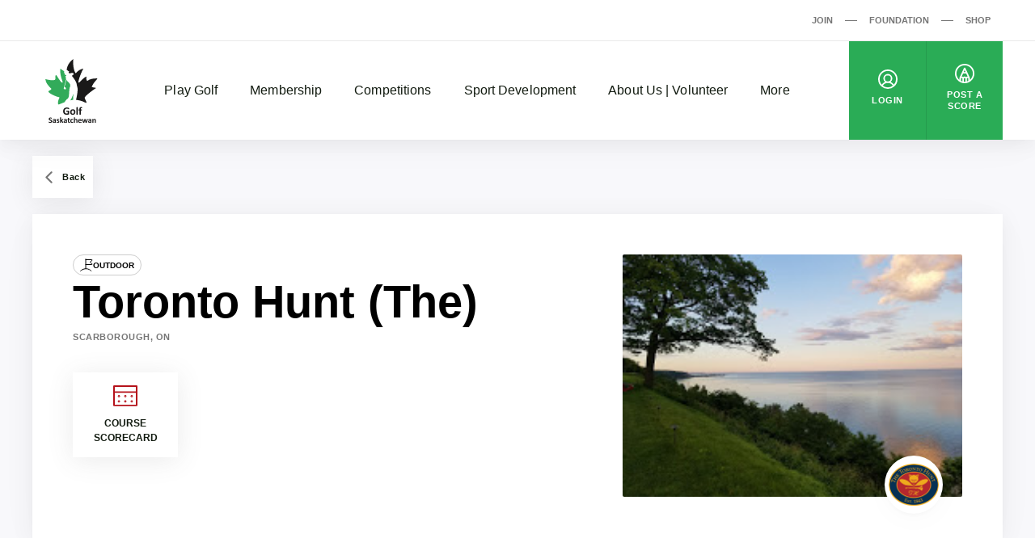

--- FILE ---
content_type: text/html; charset=UTF-8
request_url: https://www.golfsaskatchewan.org/golf-facility/toronto-hunt-the-fr/
body_size: 278890
content:

<!DOCTYPE html>
<html dir="ltr" lang="en-CA"
	prefix="og: https://ogp.me/ns#" >
  <head>
    <meta charset="UTF-8">
<meta http-equiv="X-UA-Compatible" content="IE=edge">
<meta name="viewport" content="width=device-width, initial-scale=1">

  <meta name="google-site-verification" content="lJx2j4_mslxxmFhOXPUht4lSPDMykV8LWdENseSneiA">



<title>Toronto Hunt (The) - Golf Saskatchewan</title>
	<style>img:is([sizes="auto" i], [sizes^="auto," i]) { contain-intrinsic-size: 3000px 1500px }</style>
	
		<!-- All in One SEO 4.4.2 - aioseo.com -->
		<meta name="robots" content="max-image-preview:large" />
		<link rel="canonical" href="https://www.golfsaskatchewan.org/golf-facility/toronto-hunt-the-fr/" />
		<meta name="generator" content="All in One SEO (AIOSEO) 4.4.2" />

		<!-- Google tag (gtag.js) -->
<script async src="https://www.googletagmanager.com/gtag/js?id=G-GDEBXB3R4T"></script>
<script>
  window.dataLayer = window.dataLayer || [];
  function gtag(){dataLayer.push(arguments);}
  gtag('js', new Date());

  gtag('config', 'G-GDEBXB3R4T');
</script>
		<meta property="og:locale" content="en_US" />
		<meta property="og:site_name" content="Golf Saskatchewan - Golf, it&#039;s good for you" />
		<meta property="og:type" content="article" />
		<meta property="og:title" content="Toronto Hunt (The) - Golf Saskatchewan" />
		<meta property="og:url" content="https://www.golfsaskatchewan.org/golf-facility/toronto-hunt-the-fr/" />
		<meta property="og:image" content="https://d2kwy3d0dz5sop.cloudfront.net/app/uploads/2021/05/og-image-Sask.jpg" />
		<meta property="og:image:secure_url" content="https://d2kwy3d0dz5sop.cloudfront.net/app/uploads/2021/05/og-image-Sask.jpg" />
		<meta property="og:image:width" content="1200" />
		<meta property="og:image:height" content="630" />
		<meta property="article:published_time" content="2021-03-17T19:11:20+00:00" />
		<meta property="article:modified_time" content="2021-03-17T19:11:20+00:00" />
		<meta name="twitter:card" content="summary" />
		<meta name="twitter:title" content="Toronto Hunt (The) - Golf Saskatchewan" />
		<meta name="twitter:image" content="https://d2kwy3d0dz5sop.cloudfront.net/app/uploads/2021/05/og-image-Sask.jpg" />
		<script type="application/ld+json" class="aioseo-schema">
			{"@context":"https:\/\/schema.org","@graph":[{"@type":"BreadcrumbList","@id":"https:\/\/www.golfsaskatchewan.org\/golf-facility\/toronto-hunt-the-fr\/#breadcrumblist","itemListElement":[{"@type":"ListItem","@id":"https:\/\/www.golfsaskatchewan.org\/#listItem","position":1,"item":{"@type":"WebPage","@id":"https:\/\/www.golfsaskatchewan.org\/","name":"Home","description":"Golf Saskatchewan is the official governing body for amateur golf in the province.","url":"https:\/\/www.golfsaskatchewan.org\/"},"nextItem":"https:\/\/www.golfsaskatchewan.org\/golf-facility\/toronto-hunt-the-fr\/#listItem"},{"@type":"ListItem","@id":"https:\/\/www.golfsaskatchewan.org\/golf-facility\/toronto-hunt-the-fr\/#listItem","position":2,"item":{"@type":"WebPage","@id":"https:\/\/www.golfsaskatchewan.org\/golf-facility\/toronto-hunt-the-fr\/","name":"Toronto Hunt (The)","url":"https:\/\/www.golfsaskatchewan.org\/golf-facility\/toronto-hunt-the-fr\/"},"previousItem":"https:\/\/www.golfsaskatchewan.org\/#listItem"}]},{"@type":"Organization","@id":"https:\/\/www.golfsaskatchewan.org\/#organization","name":"Golf Saskatchewan","url":"https:\/\/www.golfsaskatchewan.org\/"},{"@type":"Person","@id":"https:\/\/www.golfsaskatchewan.org\/articles\/author\/cdemers\/#author","url":"https:\/\/www.golfsaskatchewan.org\/articles\/author\/cdemers\/","name":"Charles Demers","image":{"@type":"ImageObject","@id":"https:\/\/www.golfsaskatchewan.org\/golf-facility\/toronto-hunt-the-fr\/#authorImage","url":"https:\/\/secure.gravatar.com\/avatar\/e885f28c545fa91e1241fb40f4e5bc7e?s=96&d=mm&r=g","width":96,"height":96,"caption":"Charles Demers"}},{"@type":"WebPage","@id":"https:\/\/www.golfsaskatchewan.org\/golf-facility\/toronto-hunt-the-fr\/#webpage","url":"https:\/\/www.golfsaskatchewan.org\/golf-facility\/toronto-hunt-the-fr\/","name":"Toronto Hunt (The) - Golf Saskatchewan","inLanguage":"en-CA","isPartOf":{"@id":"https:\/\/www.golfsaskatchewan.org\/#website"},"breadcrumb":{"@id":"https:\/\/www.golfsaskatchewan.org\/golf-facility\/toronto-hunt-the-fr\/#breadcrumblist"},"author":{"@id":"https:\/\/www.golfsaskatchewan.org\/articles\/author\/cdemers\/#author"},"creator":{"@id":"https:\/\/www.golfsaskatchewan.org\/articles\/author\/cdemers\/#author"},"datePublished":"2021-03-17T19:11:20-04:00","dateModified":"2021-03-17T19:11:20-04:00"},{"@type":"WebSite","@id":"https:\/\/www.golfsaskatchewan.org\/#website","url":"https:\/\/www.golfsaskatchewan.org\/","name":"Golf Saskatchewan","description":"Golf, it's good for you","inLanguage":"en-CA","publisher":{"@id":"https:\/\/www.golfsaskatchewan.org\/#organization"}}]}
		</script>
		<!-- All in One SEO -->

<script type='application/javascript'>console.log('PixelYourSite Free version 9.4.0.1');</script>
<link rel='dns-prefetch' href='//www.golfsaskatchewan.org' />
<script>
window._wpemojiSettings = {"baseUrl":"https:\/\/s.w.org\/images\/core\/emoji\/15.0.3\/72x72\/","ext":".png","svgUrl":"https:\/\/s.w.org\/images\/core\/emoji\/15.0.3\/svg\/","svgExt":".svg","source":{"concatemoji":"https:\/\/www.golfsaskatchewan.org\/wp\/wp-includes\/js\/wp-emoji-release.min.js?ver=6.7.2"}};
/*! This file is auto-generated */
!function(i,n){var o,s,e;function c(e){try{var t={supportTests:e,timestamp:(new Date).valueOf()};sessionStorage.setItem(o,JSON.stringify(t))}catch(e){}}function p(e,t,n){e.clearRect(0,0,e.canvas.width,e.canvas.height),e.fillText(t,0,0);var t=new Uint32Array(e.getImageData(0,0,e.canvas.width,e.canvas.height).data),r=(e.clearRect(0,0,e.canvas.width,e.canvas.height),e.fillText(n,0,0),new Uint32Array(e.getImageData(0,0,e.canvas.width,e.canvas.height).data));return t.every(function(e,t){return e===r[t]})}function u(e,t,n){switch(t){case"flag":return n(e,"\ud83c\udff3\ufe0f\u200d\u26a7\ufe0f","\ud83c\udff3\ufe0f\u200b\u26a7\ufe0f")?!1:!n(e,"\ud83c\uddfa\ud83c\uddf3","\ud83c\uddfa\u200b\ud83c\uddf3")&&!n(e,"\ud83c\udff4\udb40\udc67\udb40\udc62\udb40\udc65\udb40\udc6e\udb40\udc67\udb40\udc7f","\ud83c\udff4\u200b\udb40\udc67\u200b\udb40\udc62\u200b\udb40\udc65\u200b\udb40\udc6e\u200b\udb40\udc67\u200b\udb40\udc7f");case"emoji":return!n(e,"\ud83d\udc26\u200d\u2b1b","\ud83d\udc26\u200b\u2b1b")}return!1}function f(e,t,n){var r="undefined"!=typeof WorkerGlobalScope&&self instanceof WorkerGlobalScope?new OffscreenCanvas(300,150):i.createElement("canvas"),a=r.getContext("2d",{willReadFrequently:!0}),o=(a.textBaseline="top",a.font="600 32px Arial",{});return e.forEach(function(e){o[e]=t(a,e,n)}),o}function t(e){var t=i.createElement("script");t.src=e,t.defer=!0,i.head.appendChild(t)}"undefined"!=typeof Promise&&(o="wpEmojiSettingsSupports",s=["flag","emoji"],n.supports={everything:!0,everythingExceptFlag:!0},e=new Promise(function(e){i.addEventListener("DOMContentLoaded",e,{once:!0})}),new Promise(function(t){var n=function(){try{var e=JSON.parse(sessionStorage.getItem(o));if("object"==typeof e&&"number"==typeof e.timestamp&&(new Date).valueOf()<e.timestamp+604800&&"object"==typeof e.supportTests)return e.supportTests}catch(e){}return null}();if(!n){if("undefined"!=typeof Worker&&"undefined"!=typeof OffscreenCanvas&&"undefined"!=typeof URL&&URL.createObjectURL&&"undefined"!=typeof Blob)try{var e="postMessage("+f.toString()+"("+[JSON.stringify(s),u.toString(),p.toString()].join(",")+"));",r=new Blob([e],{type:"text/javascript"}),a=new Worker(URL.createObjectURL(r),{name:"wpTestEmojiSupports"});return void(a.onmessage=function(e){c(n=e.data),a.terminate(),t(n)})}catch(e){}c(n=f(s,u,p))}t(n)}).then(function(e){for(var t in e)n.supports[t]=e[t],n.supports.everything=n.supports.everything&&n.supports[t],"flag"!==t&&(n.supports.everythingExceptFlag=n.supports.everythingExceptFlag&&n.supports[t]);n.supports.everythingExceptFlag=n.supports.everythingExceptFlag&&!n.supports.flag,n.DOMReady=!1,n.readyCallback=function(){n.DOMReady=!0}}).then(function(){return e}).then(function(){var e;n.supports.everything||(n.readyCallback(),(e=n.source||{}).concatemoji?t(e.concatemoji):e.wpemoji&&e.twemoji&&(t(e.twemoji),t(e.wpemoji)))}))}((window,document),window._wpemojiSettings);
</script>
<link rel='stylesheet' id='sbi_styles-css' href='https://www.golfsaskatchewan.org/app/plugins/instagram-feed/css/sbi-styles.min.css?ver=6.1.6' media='all' />
<style id='wp-emoji-styles-inline-css'>

	img.wp-smiley, img.emoji {
		display: inline !important;
		border: none !important;
		box-shadow: none !important;
		height: 1em !important;
		width: 1em !important;
		margin: 0 0.07em !important;
		vertical-align: -0.1em !important;
		background: none !important;
		padding: 0 !important;
	}
</style>
<link rel='stylesheet' id='wp-block-library-css' href='https://www.golfsaskatchewan.org/wp/wp-includes/css/dist/block-library/style.min.css?ver=6.7.2' media='all' />
<style id='safe-svg-svg-icon-style-inline-css'>
.safe-svg-cover .safe-svg-inside{display:inline-block;max-width:100%}.safe-svg-cover svg{height:100%;max-height:100%;max-width:100%;width:100%}

</style>
<style id='classic-theme-styles-inline-css'>
/*! This file is auto-generated */
.wp-block-button__link{color:#fff;background-color:#32373c;border-radius:9999px;box-shadow:none;text-decoration:none;padding:calc(.667em + 2px) calc(1.333em + 2px);font-size:1.125em}.wp-block-file__button{background:#32373c;color:#fff;text-decoration:none}
</style>
<style id='global-styles-inline-css'>
:root{--wp--preset--aspect-ratio--square: 1;--wp--preset--aspect-ratio--4-3: 4/3;--wp--preset--aspect-ratio--3-4: 3/4;--wp--preset--aspect-ratio--3-2: 3/2;--wp--preset--aspect-ratio--2-3: 2/3;--wp--preset--aspect-ratio--16-9: 16/9;--wp--preset--aspect-ratio--9-16: 9/16;--wp--preset--color--black: #121b10;--wp--preset--color--cyan-bluish-gray: #abb8c3;--wp--preset--color--white: #ffffff;--wp--preset--color--pale-pink: #f78da7;--wp--preset--color--vivid-red: #cf2e2e;--wp--preset--color--luminous-vivid-orange: #ff6900;--wp--preset--color--luminous-vivid-amber: #fcb900;--wp--preset--color--light-green-cyan: #7bdcb5;--wp--preset--color--vivid-green-cyan: #00d084;--wp--preset--color--pale-cyan-blue: #8ed1fc;--wp--preset--color--vivid-cyan-blue: #0693e3;--wp--preset--color--vivid-purple: #9b51e0;--wp--preset--color--grey: #767676;--wp--preset--color--primary: #2aac56;--wp--preset--gradient--vivid-cyan-blue-to-vivid-purple: linear-gradient(135deg,rgba(6,147,227,1) 0%,rgb(155,81,224) 100%);--wp--preset--gradient--light-green-cyan-to-vivid-green-cyan: linear-gradient(135deg,rgb(122,220,180) 0%,rgb(0,208,130) 100%);--wp--preset--gradient--luminous-vivid-amber-to-luminous-vivid-orange: linear-gradient(135deg,rgba(252,185,0,1) 0%,rgba(255,105,0,1) 100%);--wp--preset--gradient--luminous-vivid-orange-to-vivid-red: linear-gradient(135deg,rgba(255,105,0,1) 0%,rgb(207,46,46) 100%);--wp--preset--gradient--very-light-gray-to-cyan-bluish-gray: linear-gradient(135deg,rgb(238,238,238) 0%,rgb(169,184,195) 100%);--wp--preset--gradient--cool-to-warm-spectrum: linear-gradient(135deg,rgb(74,234,220) 0%,rgb(151,120,209) 20%,rgb(207,42,186) 40%,rgb(238,44,130) 60%,rgb(251,105,98) 80%,rgb(254,248,76) 100%);--wp--preset--gradient--blush-light-purple: linear-gradient(135deg,rgb(255,206,236) 0%,rgb(152,150,240) 100%);--wp--preset--gradient--blush-bordeaux: linear-gradient(135deg,rgb(254,205,165) 0%,rgb(254,45,45) 50%,rgb(107,0,62) 100%);--wp--preset--gradient--luminous-dusk: linear-gradient(135deg,rgb(255,203,112) 0%,rgb(199,81,192) 50%,rgb(65,88,208) 100%);--wp--preset--gradient--pale-ocean: linear-gradient(135deg,rgb(255,245,203) 0%,rgb(182,227,212) 50%,rgb(51,167,181) 100%);--wp--preset--gradient--electric-grass: linear-gradient(135deg,rgb(202,248,128) 0%,rgb(113,206,126) 100%);--wp--preset--gradient--midnight: linear-gradient(135deg,rgb(2,3,129) 0%,rgb(40,116,252) 100%);--wp--preset--font-size--small: 13px;--wp--preset--font-size--medium: 20px;--wp--preset--font-size--large: 36px;--wp--preset--font-size--x-large: 42px;--wp--preset--spacing--20: 0.44rem;--wp--preset--spacing--30: 0.67rem;--wp--preset--spacing--40: 1rem;--wp--preset--spacing--50: 1.5rem;--wp--preset--spacing--60: 2.25rem;--wp--preset--spacing--70: 3.38rem;--wp--preset--spacing--80: 5.06rem;--wp--preset--shadow--natural: 6px 6px 9px rgba(0, 0, 0, 0.2);--wp--preset--shadow--deep: 12px 12px 50px rgba(0, 0, 0, 0.4);--wp--preset--shadow--sharp: 6px 6px 0px rgba(0, 0, 0, 0.2);--wp--preset--shadow--outlined: 6px 6px 0px -3px rgba(255, 255, 255, 1), 6px 6px rgba(0, 0, 0, 1);--wp--preset--shadow--crisp: 6px 6px 0px rgba(0, 0, 0, 1);}:where(.is-layout-flex){gap: 0.5em;}:where(.is-layout-grid){gap: 0.5em;}body .is-layout-flex{display: flex;}.is-layout-flex{flex-wrap: wrap;align-items: center;}.is-layout-flex > :is(*, div){margin: 0;}body .is-layout-grid{display: grid;}.is-layout-grid > :is(*, div){margin: 0;}:where(.wp-block-columns.is-layout-flex){gap: 2em;}:where(.wp-block-columns.is-layout-grid){gap: 2em;}:where(.wp-block-post-template.is-layout-flex){gap: 1.25em;}:where(.wp-block-post-template.is-layout-grid){gap: 1.25em;}.has-black-color{color: var(--wp--preset--color--black) !important;}.has-cyan-bluish-gray-color{color: var(--wp--preset--color--cyan-bluish-gray) !important;}.has-white-color{color: var(--wp--preset--color--white) !important;}.has-pale-pink-color{color: var(--wp--preset--color--pale-pink) !important;}.has-vivid-red-color{color: var(--wp--preset--color--vivid-red) !important;}.has-luminous-vivid-orange-color{color: var(--wp--preset--color--luminous-vivid-orange) !important;}.has-luminous-vivid-amber-color{color: var(--wp--preset--color--luminous-vivid-amber) !important;}.has-light-green-cyan-color{color: var(--wp--preset--color--light-green-cyan) !important;}.has-vivid-green-cyan-color{color: var(--wp--preset--color--vivid-green-cyan) !important;}.has-pale-cyan-blue-color{color: var(--wp--preset--color--pale-cyan-blue) !important;}.has-vivid-cyan-blue-color{color: var(--wp--preset--color--vivid-cyan-blue) !important;}.has-vivid-purple-color{color: var(--wp--preset--color--vivid-purple) !important;}.has-black-background-color{background-color: var(--wp--preset--color--black) !important;}.has-cyan-bluish-gray-background-color{background-color: var(--wp--preset--color--cyan-bluish-gray) !important;}.has-white-background-color{background-color: var(--wp--preset--color--white) !important;}.has-pale-pink-background-color{background-color: var(--wp--preset--color--pale-pink) !important;}.has-vivid-red-background-color{background-color: var(--wp--preset--color--vivid-red) !important;}.has-luminous-vivid-orange-background-color{background-color: var(--wp--preset--color--luminous-vivid-orange) !important;}.has-luminous-vivid-amber-background-color{background-color: var(--wp--preset--color--luminous-vivid-amber) !important;}.has-light-green-cyan-background-color{background-color: var(--wp--preset--color--light-green-cyan) !important;}.has-vivid-green-cyan-background-color{background-color: var(--wp--preset--color--vivid-green-cyan) !important;}.has-pale-cyan-blue-background-color{background-color: var(--wp--preset--color--pale-cyan-blue) !important;}.has-vivid-cyan-blue-background-color{background-color: var(--wp--preset--color--vivid-cyan-blue) !important;}.has-vivid-purple-background-color{background-color: var(--wp--preset--color--vivid-purple) !important;}.has-black-border-color{border-color: var(--wp--preset--color--black) !important;}.has-cyan-bluish-gray-border-color{border-color: var(--wp--preset--color--cyan-bluish-gray) !important;}.has-white-border-color{border-color: var(--wp--preset--color--white) !important;}.has-pale-pink-border-color{border-color: var(--wp--preset--color--pale-pink) !important;}.has-vivid-red-border-color{border-color: var(--wp--preset--color--vivid-red) !important;}.has-luminous-vivid-orange-border-color{border-color: var(--wp--preset--color--luminous-vivid-orange) !important;}.has-luminous-vivid-amber-border-color{border-color: var(--wp--preset--color--luminous-vivid-amber) !important;}.has-light-green-cyan-border-color{border-color: var(--wp--preset--color--light-green-cyan) !important;}.has-vivid-green-cyan-border-color{border-color: var(--wp--preset--color--vivid-green-cyan) !important;}.has-pale-cyan-blue-border-color{border-color: var(--wp--preset--color--pale-cyan-blue) !important;}.has-vivid-cyan-blue-border-color{border-color: var(--wp--preset--color--vivid-cyan-blue) !important;}.has-vivid-purple-border-color{border-color: var(--wp--preset--color--vivid-purple) !important;}.has-vivid-cyan-blue-to-vivid-purple-gradient-background{background: var(--wp--preset--gradient--vivid-cyan-blue-to-vivid-purple) !important;}.has-light-green-cyan-to-vivid-green-cyan-gradient-background{background: var(--wp--preset--gradient--light-green-cyan-to-vivid-green-cyan) !important;}.has-luminous-vivid-amber-to-luminous-vivid-orange-gradient-background{background: var(--wp--preset--gradient--luminous-vivid-amber-to-luminous-vivid-orange) !important;}.has-luminous-vivid-orange-to-vivid-red-gradient-background{background: var(--wp--preset--gradient--luminous-vivid-orange-to-vivid-red) !important;}.has-very-light-gray-to-cyan-bluish-gray-gradient-background{background: var(--wp--preset--gradient--very-light-gray-to-cyan-bluish-gray) !important;}.has-cool-to-warm-spectrum-gradient-background{background: var(--wp--preset--gradient--cool-to-warm-spectrum) !important;}.has-blush-light-purple-gradient-background{background: var(--wp--preset--gradient--blush-light-purple) !important;}.has-blush-bordeaux-gradient-background{background: var(--wp--preset--gradient--blush-bordeaux) !important;}.has-luminous-dusk-gradient-background{background: var(--wp--preset--gradient--luminous-dusk) !important;}.has-pale-ocean-gradient-background{background: var(--wp--preset--gradient--pale-ocean) !important;}.has-electric-grass-gradient-background{background: var(--wp--preset--gradient--electric-grass) !important;}.has-midnight-gradient-background{background: var(--wp--preset--gradient--midnight) !important;}.has-small-font-size{font-size: var(--wp--preset--font-size--small) !important;}.has-medium-font-size{font-size: var(--wp--preset--font-size--medium) !important;}.has-large-font-size{font-size: var(--wp--preset--font-size--large) !important;}.has-x-large-font-size{font-size: var(--wp--preset--font-size--x-large) !important;}
:where(.wp-block-post-template.is-layout-flex){gap: 1.25em;}:where(.wp-block-post-template.is-layout-grid){gap: 1.25em;}
:where(.wp-block-columns.is-layout-flex){gap: 2em;}:where(.wp-block-columns.is-layout-grid){gap: 2em;}
:root :where(.wp-block-pullquote){font-size: 1.5em;line-height: 1.6;}
</style>
<link rel='stylesheet' id='wp-polls-css' href='https://www.golfsaskatchewan.org/app/plugins/wp-polls/polls-css.css?ver=2.77.1' media='all' />
<style id='wp-polls-inline-css'>
.wp-polls .pollbar {
	margin: 1px;
	font-size: 6px;
	line-height: 8px;
	height: 8px;
	background-image: url('https://www.golfsaskatchewan.org/app/plugins/wp-polls/images/default/pollbg.gif');
	border: 1px solid #c8c8c8;
}

</style>
<link rel='stylesheet' id='golfcanada-augusta-theme-css' href='https://www.golfsaskatchewan.org/app/themes/golfcanada-augusta/assets/theme.css?ver=411c10b' media='all' />
<link rel='stylesheet' id='golfcanada-augusta-course-css' href='https://www.golfsaskatchewan.org/app/themes/golfcanada-augusta/assets/course.css?ver=411c10b' media='all' />
<script src="https://www.golfsaskatchewan.org/wp/wp-includes/js/jquery/jquery.min.js?ver=3.7.1" id="jquery-core-js"></script>
<script src="https://www.golfsaskatchewan.org/wp/wp-includes/js/jquery/jquery-migrate.min.js?ver=3.4.1" id="jquery-migrate-js"></script>
<script src="https://www.golfsaskatchewan.org/app/plugins/pixelyoursite/dist/scripts/jquery.bind-first-0.2.3.min.js?ver=6.7.2" id="jquery-bind-first-js"></script>
<script src="https://www.golfsaskatchewan.org/app/plugins/pixelyoursite/dist/scripts/js.cookie-2.1.3.min.js?ver=2.1.3" id="js-cookie-pys-js"></script>
<script id="pys-js-extra">
var pysOptions = {"staticEvents":[],"dynamicEvents":{"automatic_event_form":{"ga":{"delay":0,"type":"dyn","name":"Form","trackingIds":["UA-8899512-48"],"params":{"non_interaction":false,"page_title":"Toronto Hunt (The)","post_type":"golf-facility","post_id":15885,"plugin":"PixelYourSite","user_role":"guest","event_url":"www.golfsaskatchewan.org\/golf-facility\/toronto-hunt-the-fr\/"},"e_id":"automatic_event_form","ids":[],"hasTimeWindow":false,"timeWindow":0,"pixelIds":[],"eventID":"","woo_order":"","edd_order":""}},"automatic_event_download":{"ga":{"delay":0,"type":"dyn","name":"Download","extensions":["","doc","exe","js","pdf","ppt","tgz","zip","xls"],"trackingIds":["UA-8899512-48"],"params":{"non_interaction":false,"page_title":"Toronto Hunt (The)","post_type":"golf-facility","post_id":15885,"plugin":"PixelYourSite","user_role":"guest","event_url":"www.golfsaskatchewan.org\/golf-facility\/toronto-hunt-the-fr\/"},"e_id":"automatic_event_download","ids":[],"hasTimeWindow":false,"timeWindow":0,"pixelIds":[],"eventID":"","woo_order":"","edd_order":""}},"automatic_event_comment":{"ga":{"delay":0,"type":"dyn","name":"Comment","trackingIds":["UA-8899512-48"],"params":{"non_interaction":false,"page_title":"Toronto Hunt (The)","post_type":"golf-facility","post_id":15885,"plugin":"PixelYourSite","user_role":"guest","event_url":"www.golfsaskatchewan.org\/golf-facility\/toronto-hunt-the-fr\/"},"e_id":"automatic_event_comment","ids":[],"hasTimeWindow":false,"timeWindow":0,"pixelIds":[],"eventID":"","woo_order":"","edd_order":""}}},"triggerEvents":[],"triggerEventTypes":[],"ga":{"trackingIds":["UA-8899512-48"],"enhanceLinkAttr":false,"anonimizeIP":false,"commentEventEnabled":true,"commentEventNonInteractive":false,"downloadEnabled":true,"downloadEventNonInteractive":false,"formEventEnabled":true,"crossDomainEnabled":false,"crossDomainAcceptIncoming":false,"crossDomainDomains":[],"isDebugEnabled":[false],"disableAdvertisingFeatures":false,"disableAdvertisingPersonalization":false,"wooVariableAsSimple":false},"debug":"","siteUrl":"https:\/\/www.golfsaskatchewan.org\/wp","ajaxUrl":"https:\/\/www.golfsaskatchewan.org\/wp\/wp-admin\/admin-ajax.php","ajax_event":"94abc350f8","enable_remove_download_url_param":"1","cookie_duration":"7","last_visit_duration":"60","enable_success_send_form":"","ajaxForServerEvent":"1","gdpr":{"ajax_enabled":false,"all_disabled_by_api":false,"facebook_disabled_by_api":false,"analytics_disabled_by_api":false,"google_ads_disabled_by_api":false,"pinterest_disabled_by_api":false,"bing_disabled_by_api":false,"externalID_disabled_by_api":false,"facebook_prior_consent_enabled":true,"analytics_prior_consent_enabled":true,"google_ads_prior_consent_enabled":null,"pinterest_prior_consent_enabled":true,"bing_prior_consent_enabled":true,"cookiebot_integration_enabled":false,"cookiebot_facebook_consent_category":"marketing","cookiebot_analytics_consent_category":"statistics","cookiebot_tiktok_consent_category":"marketing","cookiebot_google_ads_consent_category":null,"cookiebot_pinterest_consent_category":"marketing","cookiebot_bing_consent_category":"marketing","consent_magic_integration_enabled":false,"real_cookie_banner_integration_enabled":false,"cookie_notice_integration_enabled":false,"cookie_law_info_integration_enabled":false},"cookie":{"disabled_all_cookie":false,"disabled_advanced_form_data_cookie":false,"disabled_landing_page_cookie":false,"disabled_first_visit_cookie":false,"disabled_trafficsource_cookie":false,"disabled_utmTerms_cookie":false,"disabled_utmId_cookie":false},"woo":{"enabled":false},"edd":{"enabled":false}};
</script>
<script src="https://www.golfsaskatchewan.org/app/plugins/pixelyoursite/dist/scripts/public.js?ver=9.4.0.1" id="pys-js"></script>
<link rel="https://api.w.org/" href="https://www.golfsaskatchewan.org/wp-json/" /><link rel="alternate" title="JSON" type="application/json" href="https://www.golfsaskatchewan.org/wp-json/wp/v2/golf-facility/15885" /><link rel="EditURI" type="application/rsd+xml" title="RSD" href="https://www.golfsaskatchewan.org/wp/xmlrpc.php?rsd" />
<meta name="generator" content="WordPress 6.7.2" />
<link rel='shortlink' href='https://www.golfsaskatchewan.org/?p=15885' />
<link rel="alternate" title="oEmbed (JSON)" type="application/json+oembed" href="https://www.golfsaskatchewan.org/wp-json/oembed/1.0/embed?url=https%3A%2F%2Fwww.golfsaskatchewan.org%2Fgolf-facility%2Ftoronto-hunt-the-fr%2F" />
<link rel="alternate" title="oEmbed (XML)" type="text/xml+oembed" href="https://www.golfsaskatchewan.org/wp-json/oembed/1.0/embed?url=https%3A%2F%2Fwww.golfsaskatchewan.org%2Fgolf-facility%2Ftoronto-hunt-the-fr%2F&#038;format=xml" />
<link rel="icon" href="https://d2kwy3d0dz5sop.cloudfront.net/app/uploads/2021/04/cropped-noname-32x32.png" sizes="32x32" />
<link rel="icon" href="https://d2kwy3d0dz5sop.cloudfront.net/app/uploads/2021/04/cropped-noname-192x192.png" sizes="192x192" />
<link rel="apple-touch-icon" href="https://d2kwy3d0dz5sop.cloudfront.net/app/uploads/2021/04/cropped-noname-180x180.png" />
<meta name="msapplication-TileImage" content="https://d2kwy3d0dz5sop.cloudfront.net/app/uploads/2021/04/cropped-noname-270x270.png" />
		<style id="wp-custom-css">
			@media (max-width: 1080px) {

.layout-main, {
		margin-top: 75px;
}

}		</style>
		  </head>
  <body class="wp-site">
    
<header class="layout-header">
  




  <div class="nav--desktop">
    <div class="nav-secondary">
      <div class="wrapper">
        <div class="nav-secondary__container"><ul id="menu-secondary-menu-en" class="nav-secondary__menu"><li id="menu-item-9501" class="menu-item menu-item-type-custom menu-item-object-custom menu-item-9501"><a href="https://join.golfcanada.ca/?ref=SKWEBSITE_SECONDARY_MENU&#038;utm_source=golfsaskatchewanorg&#038;utm_medium=website&#038;utm_campaign=secondary_menu" data-external="true">Join</a></li>
<li id="menu-item-9502" class="menu-item menu-item-type-custom menu-item-object-custom menu-item-9502"><a href="https://golfcanadafoundation.com/" data-external="true">Foundation</a></li>
<li id="menu-item-9503" class="menu-item menu-item-type-custom menu-item-object-custom menu-item-9503"><a href="https://e.golfcanada.ca/" data-external="true">Shop</a></li>
</ul></div>      </div>
    </div>

    <nav class="nav-main">
      <div class="wrapper">
        <a href="https://www.golfsaskatchewan.org" class="nav-main__logo">
          <img
            src="https://www.golfsaskatchewan.org/app/themes/golfcanada-augusta/assets/images/en/logo.svg"
            alt="Golf Saskatchewan"
          >
        </a>

        <div class="nav-main__container"><ul id="menu-main-menu-en" class="nav-main__menu"><div class="nav-main__sub-menu-background"></div><li id="menu-item-9514" class="menu-item menu-item-type-custom menu-item-object-custom menu-item-has-children menu-item-9514"><a href="#">Play Golf</a>
<div class='sub-menu-container'><div class='sub-menu-wrapper'><img class='sub-menu-image lazyload' data-index='1' src='https://d2kwy3d0dz5sop.cloudfront.net/app/uploads/2022/06/ECONIMPACTCOVER-1654183920-350x235.jpg' srcset="https://d2kwy3d0dz5sop.cloudfront.net/app/uploads/2022/06/ECONIMPACTCOVER-1654183920-350x235.jpg 350w, https://d2kwy3d0dz5sop.cloudfront.net/app/uploads/2022/06/ECONIMPACTCOVER-1654183920-920x619.jpg 920w, https://d2kwy3d0dz5sop.cloudfront.net/app/uploads/2022/06/ECONIMPACTCOVER-1654183920-768x517.jpg 768w, https://d2kwy3d0dz5sop.cloudfront.net/app/uploads/2022/06/ECONIMPACTCOVER-1654183920-1536x1033.jpg 1536w, https://d2kwy3d0dz5sop.cloudfront.net/app/uploads/2022/06/ECONIMPACTCOVER-1654183920-2048x1378.jpg 2048w, https://d2kwy3d0dz5sop.cloudfront.net/app/uploads/2022/06/ECONIMPACTCOVER-1654183920-1980x1332.jpg 1980w" data-src='https://d2kwy3d0dz5sop.cloudfront.net/app/uploads/2022/06/ECONIMPACTCOVER-1654183920-350x235.jpg' alt='' loading='lazy'><img class='sub-menu-image lazyload' data-index='2' src='https://d2kwy3d0dz5sop.cloudfront.net/app/uploads/2021/05/2020-GolfCanada-JOINNOW-GPS-Tile-BG-C-920x533-1-350x203.jpg' srcset="https://d2kwy3d0dz5sop.cloudfront.net/app/uploads/2021/05/2020-GolfCanada-JOINNOW-GPS-Tile-BG-C-920x533-1-350x203.jpg 350w, https://d2kwy3d0dz5sop.cloudfront.net/app/uploads/2021/05/2020-GolfCanada-JOINNOW-GPS-Tile-BG-C-920x533-1-768x445.jpg 768w, https://d2kwy3d0dz5sop.cloudfront.net/app/uploads/2021/05/2020-GolfCanada-JOINNOW-GPS-Tile-BG-C-920x533-1.jpg 920w" data-src='https://d2kwy3d0dz5sop.cloudfront.net/app/uploads/2021/05/2020-GolfCanada-JOINNOW-GPS-Tile-BG-C-920x533-1-350x203.jpg' alt='' loading='lazy'><img class='sub-menu-image lazyload' data-index='3' src='https://d2kwy3d0dz5sop.cloudfront.net/app/uploads/2021/04/Trophy2020Banner-stacked-1-350x150.jpg' srcset="https://d2kwy3d0dz5sop.cloudfront.net/app/uploads/2021/04/Trophy2020Banner-stacked-1-350x150.jpg 350w, https://d2kwy3d0dz5sop.cloudfront.net/app/uploads/2021/04/Trophy2020Banner-stacked-1-920x395.jpg 920w, https://d2kwy3d0dz5sop.cloudfront.net/app/uploads/2021/04/Trophy2020Banner-stacked-1-768x330.jpg 768w, https://d2kwy3d0dz5sop.cloudfront.net/app/uploads/2021/04/Trophy2020Banner-stacked-1.jpg 1144w" data-src='https://d2kwy3d0dz5sop.cloudfront.net/app/uploads/2021/04/Trophy2020Banner-stacked-1-350x150.jpg' alt='' loading='lazy'><img class='sub-menu-image lazyload' data-index='4' src='https://d2kwy3d0dz5sop.cloudfront.net/app/uploads/2022/09/307581194_618782893032365_4658065328887165352_n-1663879876-scaled-e1663879964890-350x117.jpg' srcset="https://d2kwy3d0dz5sop.cloudfront.net/app/uploads/2022/09/307581194_618782893032365_4658065328887165352_n-1663879876-scaled-e1663879964890-350x117.jpg 350w, https://d2kwy3d0dz5sop.cloudfront.net/app/uploads/2022/09/307581194_618782893032365_4658065328887165352_n-1663879876-scaled-e1663879964890-920x308.jpg 920w, https://d2kwy3d0dz5sop.cloudfront.net/app/uploads/2022/09/307581194_618782893032365_4658065328887165352_n-1663879876-scaled-e1663879964890-768x257.jpg 768w, https://d2kwy3d0dz5sop.cloudfront.net/app/uploads/2022/09/307581194_618782893032365_4658065328887165352_n-1663879876-scaled-e1663879964890-1536x514.jpg 1536w, https://d2kwy3d0dz5sop.cloudfront.net/app/uploads/2022/09/307581194_618782893032365_4658065328887165352_n-1663879876-scaled-e1663879964890-2048x686.jpg 2048w, https://d2kwy3d0dz5sop.cloudfront.net/app/uploads/2022/09/307581194_618782893032365_4658065328887165352_n-1663879876-scaled-e1663879964890-1980x663.jpg 1980w" data-src='https://d2kwy3d0dz5sop.cloudfront.net/app/uploads/2022/09/307581194_618782893032365_4658065328887165352_n-1663879876-scaled-e1663879964890-350x117.jpg' alt='' loading='lazy'><img class='sub-menu-image lazyload' data-index='5' src='https://d2kwy3d0dz5sop.cloudfront.net/app/uploads/2022/07/LadiesCampFeature2022-1658337405-e1669835050296-350x117.jpg' srcset="https://d2kwy3d0dz5sop.cloudfront.net/app/uploads/2022/07/LadiesCampFeature2022-1658337405-e1669835050296-350x117.jpg 350w, https://d2kwy3d0dz5sop.cloudfront.net/app/uploads/2022/07/LadiesCampFeature2022-1658337405-e1669835050296-768x257.jpg 768w, https://d2kwy3d0dz5sop.cloudfront.net/app/uploads/2022/07/LadiesCampFeature2022-1658337405-e1669835050296.jpg 851w" data-src='https://d2kwy3d0dz5sop.cloudfront.net/app/uploads/2022/07/LadiesCampFeature2022-1658337405-e1669835050296-350x117.jpg' alt='' loading='lazy'><img class='sub-menu-image lazyload' data-index='6' src='https://d2kwy3d0dz5sop.cloudfront.net/app/uploads/2022/11/HallPageBanner2022-1669230568-350x81.jpg' srcset="https://d2kwy3d0dz5sop.cloudfront.net/app/uploads/2022/11/HallPageBanner2022-1669230568-350x81.jpg 350w, https://d2kwy3d0dz5sop.cloudfront.net/app/uploads/2022/11/HallPageBanner2022-1669230568-920x213.jpg 920w, https://d2kwy3d0dz5sop.cloudfront.net/app/uploads/2022/11/HallPageBanner2022-1669230568-768x178.jpg 768w, https://d2kwy3d0dz5sop.cloudfront.net/app/uploads/2022/11/HallPageBanner2022-1669230568-1536x355.jpg 1536w, https://d2kwy3d0dz5sop.cloudfront.net/app/uploads/2022/11/HallPageBanner2022-1669230568-2048x474.jpg 2048w, https://d2kwy3d0dz5sop.cloudfront.net/app/uploads/2022/11/HallPageBanner2022-1669230568-1980x458.jpg 1980w" data-src='https://d2kwy3d0dz5sop.cloudfront.net/app/uploads/2022/11/HallPageBanner2022-1669230568-350x81.jpg' alt='' loading='lazy'><ul class="sub-menu">
	<li id="menu-item-16510" class="menu-item menu-item-type-post_type menu-item-object-page menu-item-16510"><a href="https://www.golfsaskatchewan.org/member-courses/">Member Courses</a></li>
	<li id="menu-item-24948" class="menu-item menu-item-type-custom menu-item-object-custom menu-item-24948"><a href="https://www.nationalgolfleague.ca/" data-external="true">BDO National Golf League | NGL</a></li>
	<li id="menu-item-30629" class="menu-item menu-item-type-post_type menu-item-object-page menu-item-30629"><a href="https://www.golfsaskatchewan.org/off-course-golf/">Off-Course Golf</a></li>
	<li id="menu-item-21124" class="menu-item menu-item-type-post_type menu-item-object-page menu-item-21124"><a href="https://www.golfsaskatchewan.org/indoor-facilities/">Indoor Facilities</a></li>
	<li id="menu-item-9515" class="menu-item menu-item-type-post_type menu-item-object-page menu-item-9515"><a href="https://www.golfsaskatchewan.org/find-a-course/">Find A Course</a></li>
	<li id="menu-item-23772" class="menu-item menu-item-type-post_type menu-item-object-page menu-item-23772"><a href="https://www.golfsaskatchewan.org/find-a-pro/">Find a Pro</a></li>
	<li id="menu-item-16604" class="menu-item menu-item-type-post_type menu-item-object-page menu-item-16604"><a href="https://www.golfsaskatchewan.org/golf-101/">Golf 101</a></li>
</ul></div></div>
</li>
<li id="menu-item-9516" class="menu-item menu-item-type-custom menu-item-object-custom menu-item-has-children menu-item-9516"><a href="#">Membership</a>
<div class='sub-menu-container'><div class='sub-menu-wrapper'><img class='sub-menu-image lazyload' data-index='1' src='https://d2kwy3d0dz5sop.cloudfront.net/app/uploads/2022/06/ECONIMPACTCOVER-1654183920-350x235.jpg' srcset="https://d2kwy3d0dz5sop.cloudfront.net/app/uploads/2022/06/ECONIMPACTCOVER-1654183920-350x235.jpg 350w, https://d2kwy3d0dz5sop.cloudfront.net/app/uploads/2022/06/ECONIMPACTCOVER-1654183920-920x619.jpg 920w, https://d2kwy3d0dz5sop.cloudfront.net/app/uploads/2022/06/ECONIMPACTCOVER-1654183920-768x517.jpg 768w, https://d2kwy3d0dz5sop.cloudfront.net/app/uploads/2022/06/ECONIMPACTCOVER-1654183920-1536x1033.jpg 1536w, https://d2kwy3d0dz5sop.cloudfront.net/app/uploads/2022/06/ECONIMPACTCOVER-1654183920-2048x1378.jpg 2048w, https://d2kwy3d0dz5sop.cloudfront.net/app/uploads/2022/06/ECONIMPACTCOVER-1654183920-1980x1332.jpg 1980w" data-src='https://d2kwy3d0dz5sop.cloudfront.net/app/uploads/2022/06/ECONIMPACTCOVER-1654183920-350x235.jpg' alt='' loading='lazy'><img class='sub-menu-image lazyload' data-index='2' src='https://d2kwy3d0dz5sop.cloudfront.net/app/uploads/2021/05/2020-GolfCanada-JOINNOW-GPS-Tile-BG-C-920x533-1-350x203.jpg' srcset="https://d2kwy3d0dz5sop.cloudfront.net/app/uploads/2021/05/2020-GolfCanada-JOINNOW-GPS-Tile-BG-C-920x533-1-350x203.jpg 350w, https://d2kwy3d0dz5sop.cloudfront.net/app/uploads/2021/05/2020-GolfCanada-JOINNOW-GPS-Tile-BG-C-920x533-1-768x445.jpg 768w, https://d2kwy3d0dz5sop.cloudfront.net/app/uploads/2021/05/2020-GolfCanada-JOINNOW-GPS-Tile-BG-C-920x533-1.jpg 920w" data-src='https://d2kwy3d0dz5sop.cloudfront.net/app/uploads/2021/05/2020-GolfCanada-JOINNOW-GPS-Tile-BG-C-920x533-1-350x203.jpg' alt='' loading='lazy'><img class='sub-menu-image lazyload' data-index='3' src='https://d2kwy3d0dz5sop.cloudfront.net/app/uploads/2021/04/Trophy2020Banner-stacked-1-350x150.jpg' srcset="https://d2kwy3d0dz5sop.cloudfront.net/app/uploads/2021/04/Trophy2020Banner-stacked-1-350x150.jpg 350w, https://d2kwy3d0dz5sop.cloudfront.net/app/uploads/2021/04/Trophy2020Banner-stacked-1-920x395.jpg 920w, https://d2kwy3d0dz5sop.cloudfront.net/app/uploads/2021/04/Trophy2020Banner-stacked-1-768x330.jpg 768w, https://d2kwy3d0dz5sop.cloudfront.net/app/uploads/2021/04/Trophy2020Banner-stacked-1.jpg 1144w" data-src='https://d2kwy3d0dz5sop.cloudfront.net/app/uploads/2021/04/Trophy2020Banner-stacked-1-350x150.jpg' alt='' loading='lazy'><img class='sub-menu-image lazyload' data-index='4' src='https://d2kwy3d0dz5sop.cloudfront.net/app/uploads/2022/09/307581194_618782893032365_4658065328887165352_n-1663879876-scaled-e1663879964890-350x117.jpg' srcset="https://d2kwy3d0dz5sop.cloudfront.net/app/uploads/2022/09/307581194_618782893032365_4658065328887165352_n-1663879876-scaled-e1663879964890-350x117.jpg 350w, https://d2kwy3d0dz5sop.cloudfront.net/app/uploads/2022/09/307581194_618782893032365_4658065328887165352_n-1663879876-scaled-e1663879964890-920x308.jpg 920w, https://d2kwy3d0dz5sop.cloudfront.net/app/uploads/2022/09/307581194_618782893032365_4658065328887165352_n-1663879876-scaled-e1663879964890-768x257.jpg 768w, https://d2kwy3d0dz5sop.cloudfront.net/app/uploads/2022/09/307581194_618782893032365_4658065328887165352_n-1663879876-scaled-e1663879964890-1536x514.jpg 1536w, https://d2kwy3d0dz5sop.cloudfront.net/app/uploads/2022/09/307581194_618782893032365_4658065328887165352_n-1663879876-scaled-e1663879964890-2048x686.jpg 2048w, https://d2kwy3d0dz5sop.cloudfront.net/app/uploads/2022/09/307581194_618782893032365_4658065328887165352_n-1663879876-scaled-e1663879964890-1980x663.jpg 1980w" data-src='https://d2kwy3d0dz5sop.cloudfront.net/app/uploads/2022/09/307581194_618782893032365_4658065328887165352_n-1663879876-scaled-e1663879964890-350x117.jpg' alt='' loading='lazy'><img class='sub-menu-image lazyload' data-index='5' src='https://d2kwy3d0dz5sop.cloudfront.net/app/uploads/2022/07/LadiesCampFeature2022-1658337405-e1669835050296-350x117.jpg' srcset="https://d2kwy3d0dz5sop.cloudfront.net/app/uploads/2022/07/LadiesCampFeature2022-1658337405-e1669835050296-350x117.jpg 350w, https://d2kwy3d0dz5sop.cloudfront.net/app/uploads/2022/07/LadiesCampFeature2022-1658337405-e1669835050296-768x257.jpg 768w, https://d2kwy3d0dz5sop.cloudfront.net/app/uploads/2022/07/LadiesCampFeature2022-1658337405-e1669835050296.jpg 851w" data-src='https://d2kwy3d0dz5sop.cloudfront.net/app/uploads/2022/07/LadiesCampFeature2022-1658337405-e1669835050296-350x117.jpg' alt='' loading='lazy'><img class='sub-menu-image lazyload' data-index='6' src='https://d2kwy3d0dz5sop.cloudfront.net/app/uploads/2022/11/HallPageBanner2022-1669230568-350x81.jpg' srcset="https://d2kwy3d0dz5sop.cloudfront.net/app/uploads/2022/11/HallPageBanner2022-1669230568-350x81.jpg 350w, https://d2kwy3d0dz5sop.cloudfront.net/app/uploads/2022/11/HallPageBanner2022-1669230568-920x213.jpg 920w, https://d2kwy3d0dz5sop.cloudfront.net/app/uploads/2022/11/HallPageBanner2022-1669230568-768x178.jpg 768w, https://d2kwy3d0dz5sop.cloudfront.net/app/uploads/2022/11/HallPageBanner2022-1669230568-1536x355.jpg 1536w, https://d2kwy3d0dz5sop.cloudfront.net/app/uploads/2022/11/HallPageBanner2022-1669230568-2048x474.jpg 2048w, https://d2kwy3d0dz5sop.cloudfront.net/app/uploads/2022/11/HallPageBanner2022-1669230568-1980x458.jpg 1980w" data-src='https://d2kwy3d0dz5sop.cloudfront.net/app/uploads/2022/11/HallPageBanner2022-1669230568-350x81.jpg' alt='' loading='lazy'><ul class="sub-menu">
	<li id="menu-item-25348" class="menu-item menu-item-type-post_type menu-item-object-page menu-item-25348"><a href="https://www.golfsaskatchewan.org/membership/">Membership</a></li>
	<li id="menu-item-9517" class="menu-item menu-item-type-custom menu-item-object-custom menu-item-9517"><a href="http://join.golfcanada.ca/?ref=SKWEBSITE_MEMBERSHIP_MENU&#038;utm_source=golfsaskatchewanorg&#038;utm_medium=website&#038;utm_campaign=membership_menu" data-external="true">Join Golf Canada</a></li>
	<li id="menu-item-16622" class="menu-item menu-item-type-custom menu-item-object-custom menu-item-16622"><a href="https://scg.golfcanada.ca/scoring" data-external="true">Handicap Lookup Tool</a></li>
	<li id="menu-item-16556" class="menu-item menu-item-type-post_type menu-item-object-page menu-item-16556"><a href="https://www.golfsaskatchewan.org/map-grants/">MAP Grants</a></li>
	<li id="menu-item-16628" class="menu-item menu-item-type-post_type menu-item-object-page menu-item-16628"><a href="https://www.golfsaskatchewan.org/hole-in-one-club/">Hole-In-One Club</a></li>
	<li id="menu-item-16511" class="menu-item menu-item-type-post_type menu-item-object-page menu-item-16511"><a href="https://www.golfsaskatchewan.org/albatross-club/">Albatross Club</a></li>
</ul></div></div>
</li>
<li id="menu-item-9518" class="menu-item menu-item-type-custom menu-item-object-custom menu-item-has-children menu-item-9518"><a href="#">Competitions</a>
<div class='sub-menu-container'><div class='sub-menu-wrapper'><img class='sub-menu-image lazyload' data-index='1' src='https://d2kwy3d0dz5sop.cloudfront.net/app/uploads/2022/06/ECONIMPACTCOVER-1654183920-350x235.jpg' srcset="https://d2kwy3d0dz5sop.cloudfront.net/app/uploads/2022/06/ECONIMPACTCOVER-1654183920-350x235.jpg 350w, https://d2kwy3d0dz5sop.cloudfront.net/app/uploads/2022/06/ECONIMPACTCOVER-1654183920-920x619.jpg 920w, https://d2kwy3d0dz5sop.cloudfront.net/app/uploads/2022/06/ECONIMPACTCOVER-1654183920-768x517.jpg 768w, https://d2kwy3d0dz5sop.cloudfront.net/app/uploads/2022/06/ECONIMPACTCOVER-1654183920-1536x1033.jpg 1536w, https://d2kwy3d0dz5sop.cloudfront.net/app/uploads/2022/06/ECONIMPACTCOVER-1654183920-2048x1378.jpg 2048w, https://d2kwy3d0dz5sop.cloudfront.net/app/uploads/2022/06/ECONIMPACTCOVER-1654183920-1980x1332.jpg 1980w" data-src='https://d2kwy3d0dz5sop.cloudfront.net/app/uploads/2022/06/ECONIMPACTCOVER-1654183920-350x235.jpg' alt='' loading='lazy'><img class='sub-menu-image lazyload' data-index='2' src='https://d2kwy3d0dz5sop.cloudfront.net/app/uploads/2021/05/2020-GolfCanada-JOINNOW-GPS-Tile-BG-C-920x533-1-350x203.jpg' srcset="https://d2kwy3d0dz5sop.cloudfront.net/app/uploads/2021/05/2020-GolfCanada-JOINNOW-GPS-Tile-BG-C-920x533-1-350x203.jpg 350w, https://d2kwy3d0dz5sop.cloudfront.net/app/uploads/2021/05/2020-GolfCanada-JOINNOW-GPS-Tile-BG-C-920x533-1-768x445.jpg 768w, https://d2kwy3d0dz5sop.cloudfront.net/app/uploads/2021/05/2020-GolfCanada-JOINNOW-GPS-Tile-BG-C-920x533-1.jpg 920w" data-src='https://d2kwy3d0dz5sop.cloudfront.net/app/uploads/2021/05/2020-GolfCanada-JOINNOW-GPS-Tile-BG-C-920x533-1-350x203.jpg' alt='' loading='lazy'><img class='sub-menu-image lazyload' data-index='3' src='https://d2kwy3d0dz5sop.cloudfront.net/app/uploads/2021/04/Trophy2020Banner-stacked-1-350x150.jpg' srcset="https://d2kwy3d0dz5sop.cloudfront.net/app/uploads/2021/04/Trophy2020Banner-stacked-1-350x150.jpg 350w, https://d2kwy3d0dz5sop.cloudfront.net/app/uploads/2021/04/Trophy2020Banner-stacked-1-920x395.jpg 920w, https://d2kwy3d0dz5sop.cloudfront.net/app/uploads/2021/04/Trophy2020Banner-stacked-1-768x330.jpg 768w, https://d2kwy3d0dz5sop.cloudfront.net/app/uploads/2021/04/Trophy2020Banner-stacked-1.jpg 1144w" data-src='https://d2kwy3d0dz5sop.cloudfront.net/app/uploads/2021/04/Trophy2020Banner-stacked-1-350x150.jpg' alt='' loading='lazy'><img class='sub-menu-image lazyload' data-index='4' src='https://d2kwy3d0dz5sop.cloudfront.net/app/uploads/2022/09/307581194_618782893032365_4658065328887165352_n-1663879876-scaled-e1663879964890-350x117.jpg' srcset="https://d2kwy3d0dz5sop.cloudfront.net/app/uploads/2022/09/307581194_618782893032365_4658065328887165352_n-1663879876-scaled-e1663879964890-350x117.jpg 350w, https://d2kwy3d0dz5sop.cloudfront.net/app/uploads/2022/09/307581194_618782893032365_4658065328887165352_n-1663879876-scaled-e1663879964890-920x308.jpg 920w, https://d2kwy3d0dz5sop.cloudfront.net/app/uploads/2022/09/307581194_618782893032365_4658065328887165352_n-1663879876-scaled-e1663879964890-768x257.jpg 768w, https://d2kwy3d0dz5sop.cloudfront.net/app/uploads/2022/09/307581194_618782893032365_4658065328887165352_n-1663879876-scaled-e1663879964890-1536x514.jpg 1536w, https://d2kwy3d0dz5sop.cloudfront.net/app/uploads/2022/09/307581194_618782893032365_4658065328887165352_n-1663879876-scaled-e1663879964890-2048x686.jpg 2048w, https://d2kwy3d0dz5sop.cloudfront.net/app/uploads/2022/09/307581194_618782893032365_4658065328887165352_n-1663879876-scaled-e1663879964890-1980x663.jpg 1980w" data-src='https://d2kwy3d0dz5sop.cloudfront.net/app/uploads/2022/09/307581194_618782893032365_4658065328887165352_n-1663879876-scaled-e1663879964890-350x117.jpg' alt='' loading='lazy'><img class='sub-menu-image lazyload' data-index='5' src='https://d2kwy3d0dz5sop.cloudfront.net/app/uploads/2022/07/LadiesCampFeature2022-1658337405-e1669835050296-350x117.jpg' srcset="https://d2kwy3d0dz5sop.cloudfront.net/app/uploads/2022/07/LadiesCampFeature2022-1658337405-e1669835050296-350x117.jpg 350w, https://d2kwy3d0dz5sop.cloudfront.net/app/uploads/2022/07/LadiesCampFeature2022-1658337405-e1669835050296-768x257.jpg 768w, https://d2kwy3d0dz5sop.cloudfront.net/app/uploads/2022/07/LadiesCampFeature2022-1658337405-e1669835050296.jpg 851w" data-src='https://d2kwy3d0dz5sop.cloudfront.net/app/uploads/2022/07/LadiesCampFeature2022-1658337405-e1669835050296-350x117.jpg' alt='' loading='lazy'><img class='sub-menu-image lazyload' data-index='6' src='https://d2kwy3d0dz5sop.cloudfront.net/app/uploads/2022/11/HallPageBanner2022-1669230568-350x81.jpg' srcset="https://d2kwy3d0dz5sop.cloudfront.net/app/uploads/2022/11/HallPageBanner2022-1669230568-350x81.jpg 350w, https://d2kwy3d0dz5sop.cloudfront.net/app/uploads/2022/11/HallPageBanner2022-1669230568-920x213.jpg 920w, https://d2kwy3d0dz5sop.cloudfront.net/app/uploads/2022/11/HallPageBanner2022-1669230568-768x178.jpg 768w, https://d2kwy3d0dz5sop.cloudfront.net/app/uploads/2022/11/HallPageBanner2022-1669230568-1536x355.jpg 1536w, https://d2kwy3d0dz5sop.cloudfront.net/app/uploads/2022/11/HallPageBanner2022-1669230568-2048x474.jpg 2048w, https://d2kwy3d0dz5sop.cloudfront.net/app/uploads/2022/11/HallPageBanner2022-1669230568-1980x458.jpg 1980w" data-src='https://d2kwy3d0dz5sop.cloudfront.net/app/uploads/2022/11/HallPageBanner2022-1669230568-350x81.jpg' alt='' loading='lazy'><ul class="sub-menu">
	<li id="menu-item-9519" class="menu-item menu-item-type-post_type menu-item-object-page menu-item-9519"><a href="https://www.golfsaskatchewan.org/competitions/">Calendar</a></li>
	<li id="menu-item-25528" class="menu-item menu-item-type-post_type menu-item-object-page menu-item-25528"><a href="https://www.golfsaskatchewan.org/saskatchewan-championship-information/">Championship Information</a></li>
	<li id="menu-item-16506" class="menu-item menu-item-type-post_type menu-item-object-page menu-item-16506"><a href="https://www.golfsaskatchewan.org/competition-policies/">Competition Policies</a></li>
	<li id="menu-item-16504" class="menu-item menu-item-type-post_type menu-item-object-page menu-item-16504"><a href="https://www.golfsaskatchewan.org/championship-history/">Championship History</a></li>
	<li id="menu-item-16507" class="menu-item menu-item-type-post_type menu-item-object-page menu-item-16507"><a href="https://www.golfsaskatchewan.org/order-of-merit-tours/">Order of Merit Tours</a></li>
	<li id="menu-item-16508" class="menu-item menu-item-type-post_type menu-item-object-page menu-item-16508"><a href="https://www.golfsaskatchewan.org/past-winners-omt/">Past OMT Champions</a></li>
	<li id="menu-item-16505" class="menu-item menu-item-type-post_type menu-item-object-page menu-item-16505"><a href="https://www.golfsaskatchewan.org/club-champions/">Club Champions</a></li>
</ul></div></div>
</li>
<li id="menu-item-16545" class="menu-item menu-item-type-custom menu-item-object-custom menu-item-has-children menu-item-16545"><a href="#">Sport Development</a>
<div class='sub-menu-container'><div class='sub-menu-wrapper'><img class='sub-menu-image lazyload' data-index='1' src='https://d2kwy3d0dz5sop.cloudfront.net/app/uploads/2022/06/ECONIMPACTCOVER-1654183920-350x235.jpg' srcset="https://d2kwy3d0dz5sop.cloudfront.net/app/uploads/2022/06/ECONIMPACTCOVER-1654183920-350x235.jpg 350w, https://d2kwy3d0dz5sop.cloudfront.net/app/uploads/2022/06/ECONIMPACTCOVER-1654183920-920x619.jpg 920w, https://d2kwy3d0dz5sop.cloudfront.net/app/uploads/2022/06/ECONIMPACTCOVER-1654183920-768x517.jpg 768w, https://d2kwy3d0dz5sop.cloudfront.net/app/uploads/2022/06/ECONIMPACTCOVER-1654183920-1536x1033.jpg 1536w, https://d2kwy3d0dz5sop.cloudfront.net/app/uploads/2022/06/ECONIMPACTCOVER-1654183920-2048x1378.jpg 2048w, https://d2kwy3d0dz5sop.cloudfront.net/app/uploads/2022/06/ECONIMPACTCOVER-1654183920-1980x1332.jpg 1980w" data-src='https://d2kwy3d0dz5sop.cloudfront.net/app/uploads/2022/06/ECONIMPACTCOVER-1654183920-350x235.jpg' alt='' loading='lazy'><img class='sub-menu-image lazyload' data-index='2' src='https://d2kwy3d0dz5sop.cloudfront.net/app/uploads/2021/05/2020-GolfCanada-JOINNOW-GPS-Tile-BG-C-920x533-1-350x203.jpg' srcset="https://d2kwy3d0dz5sop.cloudfront.net/app/uploads/2021/05/2020-GolfCanada-JOINNOW-GPS-Tile-BG-C-920x533-1-350x203.jpg 350w, https://d2kwy3d0dz5sop.cloudfront.net/app/uploads/2021/05/2020-GolfCanada-JOINNOW-GPS-Tile-BG-C-920x533-1-768x445.jpg 768w, https://d2kwy3d0dz5sop.cloudfront.net/app/uploads/2021/05/2020-GolfCanada-JOINNOW-GPS-Tile-BG-C-920x533-1.jpg 920w" data-src='https://d2kwy3d0dz5sop.cloudfront.net/app/uploads/2021/05/2020-GolfCanada-JOINNOW-GPS-Tile-BG-C-920x533-1-350x203.jpg' alt='' loading='lazy'><img class='sub-menu-image lazyload' data-index='3' src='https://d2kwy3d0dz5sop.cloudfront.net/app/uploads/2021/04/Trophy2020Banner-stacked-1-350x150.jpg' srcset="https://d2kwy3d0dz5sop.cloudfront.net/app/uploads/2021/04/Trophy2020Banner-stacked-1-350x150.jpg 350w, https://d2kwy3d0dz5sop.cloudfront.net/app/uploads/2021/04/Trophy2020Banner-stacked-1-920x395.jpg 920w, https://d2kwy3d0dz5sop.cloudfront.net/app/uploads/2021/04/Trophy2020Banner-stacked-1-768x330.jpg 768w, https://d2kwy3d0dz5sop.cloudfront.net/app/uploads/2021/04/Trophy2020Banner-stacked-1.jpg 1144w" data-src='https://d2kwy3d0dz5sop.cloudfront.net/app/uploads/2021/04/Trophy2020Banner-stacked-1-350x150.jpg' alt='' loading='lazy'><img class='sub-menu-image lazyload' data-index='4' src='https://d2kwy3d0dz5sop.cloudfront.net/app/uploads/2022/09/307581194_618782893032365_4658065328887165352_n-1663879876-scaled-e1663879964890-350x117.jpg' srcset="https://d2kwy3d0dz5sop.cloudfront.net/app/uploads/2022/09/307581194_618782893032365_4658065328887165352_n-1663879876-scaled-e1663879964890-350x117.jpg 350w, https://d2kwy3d0dz5sop.cloudfront.net/app/uploads/2022/09/307581194_618782893032365_4658065328887165352_n-1663879876-scaled-e1663879964890-920x308.jpg 920w, https://d2kwy3d0dz5sop.cloudfront.net/app/uploads/2022/09/307581194_618782893032365_4658065328887165352_n-1663879876-scaled-e1663879964890-768x257.jpg 768w, https://d2kwy3d0dz5sop.cloudfront.net/app/uploads/2022/09/307581194_618782893032365_4658065328887165352_n-1663879876-scaled-e1663879964890-1536x514.jpg 1536w, https://d2kwy3d0dz5sop.cloudfront.net/app/uploads/2022/09/307581194_618782893032365_4658065328887165352_n-1663879876-scaled-e1663879964890-2048x686.jpg 2048w, https://d2kwy3d0dz5sop.cloudfront.net/app/uploads/2022/09/307581194_618782893032365_4658065328887165352_n-1663879876-scaled-e1663879964890-1980x663.jpg 1980w" data-src='https://d2kwy3d0dz5sop.cloudfront.net/app/uploads/2022/09/307581194_618782893032365_4658065328887165352_n-1663879876-scaled-e1663879964890-350x117.jpg' alt='' loading='lazy'><img class='sub-menu-image lazyload' data-index='5' src='https://d2kwy3d0dz5sop.cloudfront.net/app/uploads/2022/07/LadiesCampFeature2022-1658337405-e1669835050296-350x117.jpg' srcset="https://d2kwy3d0dz5sop.cloudfront.net/app/uploads/2022/07/LadiesCampFeature2022-1658337405-e1669835050296-350x117.jpg 350w, https://d2kwy3d0dz5sop.cloudfront.net/app/uploads/2022/07/LadiesCampFeature2022-1658337405-e1669835050296-768x257.jpg 768w, https://d2kwy3d0dz5sop.cloudfront.net/app/uploads/2022/07/LadiesCampFeature2022-1658337405-e1669835050296.jpg 851w" data-src='https://d2kwy3d0dz5sop.cloudfront.net/app/uploads/2022/07/LadiesCampFeature2022-1658337405-e1669835050296-350x117.jpg' alt='' loading='lazy'><img class='sub-menu-image lazyload' data-index='6' src='https://d2kwy3d0dz5sop.cloudfront.net/app/uploads/2022/11/HallPageBanner2022-1669230568-350x81.jpg' srcset="https://d2kwy3d0dz5sop.cloudfront.net/app/uploads/2022/11/HallPageBanner2022-1669230568-350x81.jpg 350w, https://d2kwy3d0dz5sop.cloudfront.net/app/uploads/2022/11/HallPageBanner2022-1669230568-920x213.jpg 920w, https://d2kwy3d0dz5sop.cloudfront.net/app/uploads/2022/11/HallPageBanner2022-1669230568-768x178.jpg 768w, https://d2kwy3d0dz5sop.cloudfront.net/app/uploads/2022/11/HallPageBanner2022-1669230568-1536x355.jpg 1536w, https://d2kwy3d0dz5sop.cloudfront.net/app/uploads/2022/11/HallPageBanner2022-1669230568-2048x474.jpg 2048w, https://d2kwy3d0dz5sop.cloudfront.net/app/uploads/2022/11/HallPageBanner2022-1669230568-1980x458.jpg 1980w" data-src='https://d2kwy3d0dz5sop.cloudfront.net/app/uploads/2022/11/HallPageBanner2022-1669230568-350x81.jpg' alt='' loading='lazy'><ul class="sub-menu">
	<li id="menu-item-17088" class="menu-item menu-item-type-post_type menu-item-object-page menu-item-17088"><a href="https://www.golfsaskatchewan.org/development/">Junior Development</a></li>
	<li id="menu-item-28845" class="menu-item menu-item-type-post_type menu-item-object-page menu-item-28845"><a href="https://www.golfsaskatchewan.org/player-resources/">Player Resources</a></li>
	<li id="menu-item-16553" class="menu-item menu-item-type-post_type menu-item-object-page menu-item-16553"><a href="https://www.golfsaskatchewan.org/junior-golf-programming/">Junior Golf Programming</a></li>
	<li id="menu-item-20323" class="menu-item menu-item-type-post_type menu-item-object-page menu-item-20323"><a href="https://www.golfsaskatchewan.org/female-programming/">Female Programming</a></li>
	<li id="menu-item-16554" class="menu-item menu-item-type-post_type menu-item-object-page menu-item-16554"><a href="https://www.golfsaskatchewan.org/inclusive-golf/">Inclusive Golf</a></li>
	<li id="menu-item-16552" class="menu-item menu-item-type-post_type menu-item-object-page menu-item-16552"><a href="https://www.golfsaskatchewan.org/multi-sport-games/">Multi-Sport Games</a></li>
	<li id="menu-item-17457" class="menu-item menu-item-type-post_type menu-item-object-page menu-item-17457"><a href="https://www.golfsaskatchewan.org/student-athletes/">Student Athletes</a></li>
</ul></div></div>
</li>
<li id="menu-item-9520" class="menu-item menu-item-type-custom menu-item-object-custom menu-item-has-children menu-item-9520"><a href="#">About Us | Volunteer</a>
<div class='sub-menu-container'><div class='sub-menu-wrapper'><img class='sub-menu-image lazyload' data-index='1' src='https://d2kwy3d0dz5sop.cloudfront.net/app/uploads/2022/06/ECONIMPACTCOVER-1654183920-350x235.jpg' srcset="https://d2kwy3d0dz5sop.cloudfront.net/app/uploads/2022/06/ECONIMPACTCOVER-1654183920-350x235.jpg 350w, https://d2kwy3d0dz5sop.cloudfront.net/app/uploads/2022/06/ECONIMPACTCOVER-1654183920-920x619.jpg 920w, https://d2kwy3d0dz5sop.cloudfront.net/app/uploads/2022/06/ECONIMPACTCOVER-1654183920-768x517.jpg 768w, https://d2kwy3d0dz5sop.cloudfront.net/app/uploads/2022/06/ECONIMPACTCOVER-1654183920-1536x1033.jpg 1536w, https://d2kwy3d0dz5sop.cloudfront.net/app/uploads/2022/06/ECONIMPACTCOVER-1654183920-2048x1378.jpg 2048w, https://d2kwy3d0dz5sop.cloudfront.net/app/uploads/2022/06/ECONIMPACTCOVER-1654183920-1980x1332.jpg 1980w" data-src='https://d2kwy3d0dz5sop.cloudfront.net/app/uploads/2022/06/ECONIMPACTCOVER-1654183920-350x235.jpg' alt='' loading='lazy'><img class='sub-menu-image lazyload' data-index='2' src='https://d2kwy3d0dz5sop.cloudfront.net/app/uploads/2021/05/2020-GolfCanada-JOINNOW-GPS-Tile-BG-C-920x533-1-350x203.jpg' srcset="https://d2kwy3d0dz5sop.cloudfront.net/app/uploads/2021/05/2020-GolfCanada-JOINNOW-GPS-Tile-BG-C-920x533-1-350x203.jpg 350w, https://d2kwy3d0dz5sop.cloudfront.net/app/uploads/2021/05/2020-GolfCanada-JOINNOW-GPS-Tile-BG-C-920x533-1-768x445.jpg 768w, https://d2kwy3d0dz5sop.cloudfront.net/app/uploads/2021/05/2020-GolfCanada-JOINNOW-GPS-Tile-BG-C-920x533-1.jpg 920w" data-src='https://d2kwy3d0dz5sop.cloudfront.net/app/uploads/2021/05/2020-GolfCanada-JOINNOW-GPS-Tile-BG-C-920x533-1-350x203.jpg' alt='' loading='lazy'><img class='sub-menu-image lazyload' data-index='3' src='https://d2kwy3d0dz5sop.cloudfront.net/app/uploads/2021/04/Trophy2020Banner-stacked-1-350x150.jpg' srcset="https://d2kwy3d0dz5sop.cloudfront.net/app/uploads/2021/04/Trophy2020Banner-stacked-1-350x150.jpg 350w, https://d2kwy3d0dz5sop.cloudfront.net/app/uploads/2021/04/Trophy2020Banner-stacked-1-920x395.jpg 920w, https://d2kwy3d0dz5sop.cloudfront.net/app/uploads/2021/04/Trophy2020Banner-stacked-1-768x330.jpg 768w, https://d2kwy3d0dz5sop.cloudfront.net/app/uploads/2021/04/Trophy2020Banner-stacked-1.jpg 1144w" data-src='https://d2kwy3d0dz5sop.cloudfront.net/app/uploads/2021/04/Trophy2020Banner-stacked-1-350x150.jpg' alt='' loading='lazy'><img class='sub-menu-image lazyload' data-index='4' src='https://d2kwy3d0dz5sop.cloudfront.net/app/uploads/2022/09/307581194_618782893032365_4658065328887165352_n-1663879876-scaled-e1663879964890-350x117.jpg' srcset="https://d2kwy3d0dz5sop.cloudfront.net/app/uploads/2022/09/307581194_618782893032365_4658065328887165352_n-1663879876-scaled-e1663879964890-350x117.jpg 350w, https://d2kwy3d0dz5sop.cloudfront.net/app/uploads/2022/09/307581194_618782893032365_4658065328887165352_n-1663879876-scaled-e1663879964890-920x308.jpg 920w, https://d2kwy3d0dz5sop.cloudfront.net/app/uploads/2022/09/307581194_618782893032365_4658065328887165352_n-1663879876-scaled-e1663879964890-768x257.jpg 768w, https://d2kwy3d0dz5sop.cloudfront.net/app/uploads/2022/09/307581194_618782893032365_4658065328887165352_n-1663879876-scaled-e1663879964890-1536x514.jpg 1536w, https://d2kwy3d0dz5sop.cloudfront.net/app/uploads/2022/09/307581194_618782893032365_4658065328887165352_n-1663879876-scaled-e1663879964890-2048x686.jpg 2048w, https://d2kwy3d0dz5sop.cloudfront.net/app/uploads/2022/09/307581194_618782893032365_4658065328887165352_n-1663879876-scaled-e1663879964890-1980x663.jpg 1980w" data-src='https://d2kwy3d0dz5sop.cloudfront.net/app/uploads/2022/09/307581194_618782893032365_4658065328887165352_n-1663879876-scaled-e1663879964890-350x117.jpg' alt='' loading='lazy'><img class='sub-menu-image lazyload' data-index='5' src='https://d2kwy3d0dz5sop.cloudfront.net/app/uploads/2022/07/LadiesCampFeature2022-1658337405-e1669835050296-350x117.jpg' srcset="https://d2kwy3d0dz5sop.cloudfront.net/app/uploads/2022/07/LadiesCampFeature2022-1658337405-e1669835050296-350x117.jpg 350w, https://d2kwy3d0dz5sop.cloudfront.net/app/uploads/2022/07/LadiesCampFeature2022-1658337405-e1669835050296-768x257.jpg 768w, https://d2kwy3d0dz5sop.cloudfront.net/app/uploads/2022/07/LadiesCampFeature2022-1658337405-e1669835050296.jpg 851w" data-src='https://d2kwy3d0dz5sop.cloudfront.net/app/uploads/2022/07/LadiesCampFeature2022-1658337405-e1669835050296-350x117.jpg' alt='' loading='lazy'><img class='sub-menu-image lazyload' data-index='6' src='https://d2kwy3d0dz5sop.cloudfront.net/app/uploads/2022/11/HallPageBanner2022-1669230568-350x81.jpg' srcset="https://d2kwy3d0dz5sop.cloudfront.net/app/uploads/2022/11/HallPageBanner2022-1669230568-350x81.jpg 350w, https://d2kwy3d0dz5sop.cloudfront.net/app/uploads/2022/11/HallPageBanner2022-1669230568-920x213.jpg 920w, https://d2kwy3d0dz5sop.cloudfront.net/app/uploads/2022/11/HallPageBanner2022-1669230568-768x178.jpg 768w, https://d2kwy3d0dz5sop.cloudfront.net/app/uploads/2022/11/HallPageBanner2022-1669230568-1536x355.jpg 1536w, https://d2kwy3d0dz5sop.cloudfront.net/app/uploads/2022/11/HallPageBanner2022-1669230568-2048x474.jpg 2048w, https://d2kwy3d0dz5sop.cloudfront.net/app/uploads/2022/11/HallPageBanner2022-1669230568-1980x458.jpg 1980w" data-src='https://d2kwy3d0dz5sop.cloudfront.net/app/uploads/2022/11/HallPageBanner2022-1669230568-350x81.jpg' alt='' loading='lazy'><ul class="sub-menu">
	<li id="menu-item-16557" class="menu-item menu-item-type-post_type menu-item-object-page menu-item-16557"><a href="https://www.golfsaskatchewan.org/volunteers/">Volunteer &#038; Learn</a></li>
	<li id="menu-item-17769" class="menu-item menu-item-type-post_type menu-item-object-page menu-item-17769"><a href="https://www.golfsaskatchewan.org/about-us/">About Us</a></li>
	<li id="menu-item-17770" class="menu-item menu-item-type-post_type menu-item-object-page menu-item-17770"><a href="https://www.golfsaskatchewan.org/contact-us/">Contact Us</a></li>
	<li id="menu-item-16621" class="menu-item menu-item-type-custom menu-item-object-custom menu-item-16621"><a href="https://www.golfcanada.ca/amateur-status/" data-external="true">Amateur Status</a></li>
	<li id="menu-item-21933" class="menu-item menu-item-type-post_type menu-item-object-page menu-item-21933"><a href="https://www.golfsaskatchewan.org/rules-of-golf/">Rules of Golf</a></li>
	<li id="menu-item-17148" class="menu-item menu-item-type-post_type menu-item-object-page menu-item-17148"><a href="https://www.golfsaskatchewan.org/course-rating/">Course Rating</a></li>
	<li id="menu-item-16566" class="menu-item menu-item-type-post_type menu-item-object-page menu-item-16566"><a href="https://www.golfsaskatchewan.org/world-handicap-system/">World Handicap System</a></li>
</ul></div></div>
</li>
<li id="menu-item-24199" class="menu-item menu-item-type-post_type menu-item-object-page menu-item-has-children menu-item-24199"><a href="https://www.golfsaskatchewan.org/partners-more/">More</a>
<div class='sub-menu-container'><div class='sub-menu-wrapper'><img class='sub-menu-image lazyload' data-index='1' src='https://d2kwy3d0dz5sop.cloudfront.net/app/uploads/2022/06/ECONIMPACTCOVER-1654183920-350x235.jpg' srcset="https://d2kwy3d0dz5sop.cloudfront.net/app/uploads/2022/06/ECONIMPACTCOVER-1654183920-350x235.jpg 350w, https://d2kwy3d0dz5sop.cloudfront.net/app/uploads/2022/06/ECONIMPACTCOVER-1654183920-920x619.jpg 920w, https://d2kwy3d0dz5sop.cloudfront.net/app/uploads/2022/06/ECONIMPACTCOVER-1654183920-768x517.jpg 768w, https://d2kwy3d0dz5sop.cloudfront.net/app/uploads/2022/06/ECONIMPACTCOVER-1654183920-1536x1033.jpg 1536w, https://d2kwy3d0dz5sop.cloudfront.net/app/uploads/2022/06/ECONIMPACTCOVER-1654183920-2048x1378.jpg 2048w, https://d2kwy3d0dz5sop.cloudfront.net/app/uploads/2022/06/ECONIMPACTCOVER-1654183920-1980x1332.jpg 1980w" data-src='https://d2kwy3d0dz5sop.cloudfront.net/app/uploads/2022/06/ECONIMPACTCOVER-1654183920-350x235.jpg' alt='' loading='lazy'><img class='sub-menu-image lazyload' data-index='2' src='https://d2kwy3d0dz5sop.cloudfront.net/app/uploads/2021/05/2020-GolfCanada-JOINNOW-GPS-Tile-BG-C-920x533-1-350x203.jpg' srcset="https://d2kwy3d0dz5sop.cloudfront.net/app/uploads/2021/05/2020-GolfCanada-JOINNOW-GPS-Tile-BG-C-920x533-1-350x203.jpg 350w, https://d2kwy3d0dz5sop.cloudfront.net/app/uploads/2021/05/2020-GolfCanada-JOINNOW-GPS-Tile-BG-C-920x533-1-768x445.jpg 768w, https://d2kwy3d0dz5sop.cloudfront.net/app/uploads/2021/05/2020-GolfCanada-JOINNOW-GPS-Tile-BG-C-920x533-1.jpg 920w" data-src='https://d2kwy3d0dz5sop.cloudfront.net/app/uploads/2021/05/2020-GolfCanada-JOINNOW-GPS-Tile-BG-C-920x533-1-350x203.jpg' alt='' loading='lazy'><img class='sub-menu-image lazyload' data-index='3' src='https://d2kwy3d0dz5sop.cloudfront.net/app/uploads/2021/04/Trophy2020Banner-stacked-1-350x150.jpg' srcset="https://d2kwy3d0dz5sop.cloudfront.net/app/uploads/2021/04/Trophy2020Banner-stacked-1-350x150.jpg 350w, https://d2kwy3d0dz5sop.cloudfront.net/app/uploads/2021/04/Trophy2020Banner-stacked-1-920x395.jpg 920w, https://d2kwy3d0dz5sop.cloudfront.net/app/uploads/2021/04/Trophy2020Banner-stacked-1-768x330.jpg 768w, https://d2kwy3d0dz5sop.cloudfront.net/app/uploads/2021/04/Trophy2020Banner-stacked-1.jpg 1144w" data-src='https://d2kwy3d0dz5sop.cloudfront.net/app/uploads/2021/04/Trophy2020Banner-stacked-1-350x150.jpg' alt='' loading='lazy'><img class='sub-menu-image lazyload' data-index='4' src='https://d2kwy3d0dz5sop.cloudfront.net/app/uploads/2022/09/307581194_618782893032365_4658065328887165352_n-1663879876-scaled-e1663879964890-350x117.jpg' srcset="https://d2kwy3d0dz5sop.cloudfront.net/app/uploads/2022/09/307581194_618782893032365_4658065328887165352_n-1663879876-scaled-e1663879964890-350x117.jpg 350w, https://d2kwy3d0dz5sop.cloudfront.net/app/uploads/2022/09/307581194_618782893032365_4658065328887165352_n-1663879876-scaled-e1663879964890-920x308.jpg 920w, https://d2kwy3d0dz5sop.cloudfront.net/app/uploads/2022/09/307581194_618782893032365_4658065328887165352_n-1663879876-scaled-e1663879964890-768x257.jpg 768w, https://d2kwy3d0dz5sop.cloudfront.net/app/uploads/2022/09/307581194_618782893032365_4658065328887165352_n-1663879876-scaled-e1663879964890-1536x514.jpg 1536w, https://d2kwy3d0dz5sop.cloudfront.net/app/uploads/2022/09/307581194_618782893032365_4658065328887165352_n-1663879876-scaled-e1663879964890-2048x686.jpg 2048w, https://d2kwy3d0dz5sop.cloudfront.net/app/uploads/2022/09/307581194_618782893032365_4658065328887165352_n-1663879876-scaled-e1663879964890-1980x663.jpg 1980w" data-src='https://d2kwy3d0dz5sop.cloudfront.net/app/uploads/2022/09/307581194_618782893032365_4658065328887165352_n-1663879876-scaled-e1663879964890-350x117.jpg' alt='' loading='lazy'><img class='sub-menu-image lazyload' data-index='5' src='https://d2kwy3d0dz5sop.cloudfront.net/app/uploads/2022/07/LadiesCampFeature2022-1658337405-e1669835050296-350x117.jpg' srcset="https://d2kwy3d0dz5sop.cloudfront.net/app/uploads/2022/07/LadiesCampFeature2022-1658337405-e1669835050296-350x117.jpg 350w, https://d2kwy3d0dz5sop.cloudfront.net/app/uploads/2022/07/LadiesCampFeature2022-1658337405-e1669835050296-768x257.jpg 768w, https://d2kwy3d0dz5sop.cloudfront.net/app/uploads/2022/07/LadiesCampFeature2022-1658337405-e1669835050296.jpg 851w" data-src='https://d2kwy3d0dz5sop.cloudfront.net/app/uploads/2022/07/LadiesCampFeature2022-1658337405-e1669835050296-350x117.jpg' alt='' loading='lazy'><img class='sub-menu-image lazyload' data-index='6' src='https://d2kwy3d0dz5sop.cloudfront.net/app/uploads/2022/11/HallPageBanner2022-1669230568-350x81.jpg' srcset="https://d2kwy3d0dz5sop.cloudfront.net/app/uploads/2022/11/HallPageBanner2022-1669230568-350x81.jpg 350w, https://d2kwy3d0dz5sop.cloudfront.net/app/uploads/2022/11/HallPageBanner2022-1669230568-920x213.jpg 920w, https://d2kwy3d0dz5sop.cloudfront.net/app/uploads/2022/11/HallPageBanner2022-1669230568-768x178.jpg 768w, https://d2kwy3d0dz5sop.cloudfront.net/app/uploads/2022/11/HallPageBanner2022-1669230568-1536x355.jpg 1536w, https://d2kwy3d0dz5sop.cloudfront.net/app/uploads/2022/11/HallPageBanner2022-1669230568-2048x474.jpg 2048w, https://d2kwy3d0dz5sop.cloudfront.net/app/uploads/2022/11/HallPageBanner2022-1669230568-1980x458.jpg 1980w" data-src='https://d2kwy3d0dz5sop.cloudfront.net/app/uploads/2022/11/HallPageBanner2022-1669230568-350x81.jpg' alt='' loading='lazy'><ul class="sub-menu">
	<li id="menu-item-24203" class="menu-item menu-item-type-post_type menu-item-object-page menu-item-24203"><a href="https://www.golfsaskatchewan.org/sask-golf-hall-of-fame/">Saskatchewan Golf Hall of Fame</a></li>
	<li id="menu-item-24205" class="menu-item menu-item-type-post_type menu-item-object-page menu-item-24205"><a href="https://www.golfsaskatchewan.org/safe-sport/">Safe Sport | Respect in Sport</a></li>
	<li id="menu-item-24204" class="menu-item menu-item-type-post_type menu-item-object-page menu-item-24204"><a href="https://www.golfsaskatchewan.org/health-benefits/">Health Benefits of Golf</a></li>
	<li id="menu-item-24202" class="menu-item menu-item-type-post_type menu-item-object-page menu-item-24202"><a href="https://www.golfsaskatchewan.org/partners-more/">Partners &#038; More</a></li>
	<li id="menu-item-24201" class="menu-item menu-item-type-post_type menu-item-object-page menu-item-24201"><a href="https://www.golfsaskatchewan.org/resources-for-member-clubs/">Job Postings</a></li>
</ul></div></div>
</li>
</ul></div>
                  
          <a
            href="https://scg.golfcanada.ca/login?lang=en-CA"
            class="nav-main__button nav-main__button--login"
            data-js="navigation-login"
            data-logged-in-href="https://scg.golfcanada.ca/at-a-glance?lang=en-CA"
            data-logged-out-href="https://scg.golfcanada.ca/login?lang=en-CA"
            data-logged-in-label="Member area"
            data-logged-out-label="Login"
          >
            <div  class="nav-main__button-container nav-main__button-container--icon">
              <img src="https://www.golfsaskatchewan.org/app/themes/golfcanada-augusta/assets/images/ico-header-first-call-to-action.svg" alt="" target="_blank">
            </div>

            <div class="nav-main__button-container nav-main__button-container--label">
              <span class="nav-main__button-label">Login</span>
            </div>
          </a>
        
                  <a
            href="https://scg.golfcanada.ca/post-score?lang=en-CA"
            class="nav-main__button nav-main__button--post-a-score"
          >
            <div class="nav-main__button-container nav-main__button-container--icon">
              <img src="https://www.golfsaskatchewan.org/app/themes/golfcanada-augusta/assets/images/ico-header-second-call-to-action.svg" alt="">
            </div>
            <div class="nav-main__button-container nav-main__button-container--label">
              <span class="nav-main__button-label">Post a Score</span>
            </div>
          </a>
              </div>
    </nav>
  </div>

  <div class="nav--mobile">
    <div class="nav-bar">
      <div class="nav-bar__left-container">
        <button class="nav-bar__burger">.</button>
      </div>

      <a href="https://www.golfsaskatchewan.org" class="nav-bar__logo">
        <img
          src="https://www.golfsaskatchewan.org/app/themes/golfcanada-augusta/assets/images/en/logo.svg"
          alt="Golf Canada"
        >
      </a>

      <div class="nav-bar__right-container">
                  <a
            href="https://scg.golfcanada.ca/login?lang=en-CA"
            class="nav-bar__button"
          >
            <div class="nav-bar__button-container" style="width=24px !important;height=24px !important;">
              <img style="width:24px !important;height:24px !important;"
                src="https://www.golfsaskatchewan.org/app/themes/golfcanada-augusta/assets/images/ico-mobile-header-first-call-to-action.svg"
                alt="Login"
              >
            </div>
          </a>
        
                  <a
            href="https://scg.golfcanada.ca/post-score?lang=en-CA"
            class="nav-bar__button"
          >
            <div  class="nav-bar__button-container" style="width:24px !important;height:24px !important;">
              <img  style="width:24px !important;height:24px !important;"
                src="https://www.golfsaskatchewan.org/app/themes/golfcanada-augusta/assets/images/ico-mobile-header-second-call-to-action.svg"
                alt="Post a Score"
              >
            </div>
          </a>
              </div>
    </div>

    <div class="nav-drawer">
      <div class="nav-drawer__main-menu-container"><ul id="menu-main-menu-en-1" class="nav-drawer__main-menu"><li class="menu-item menu-item-type-custom menu-item-object-custom menu-item-has-children menu-item-9514"><a href="#">Play Golf</a>
<ul class="sub-menu">
	<li class="menu-item menu-item-type-post_type menu-item-object-page menu-item-16510"><a href="https://www.golfsaskatchewan.org/member-courses/">Member Courses</a></li>
	<li class="menu-item menu-item-type-custom menu-item-object-custom menu-item-24948"><a href="https://www.nationalgolfleague.ca/" data-external="true">BDO National Golf League | NGL</a></li>
	<li class="menu-item menu-item-type-post_type menu-item-object-page menu-item-30629"><a href="https://www.golfsaskatchewan.org/off-course-golf/">Off-Course Golf</a></li>
	<li class="menu-item menu-item-type-post_type menu-item-object-page menu-item-21124"><a href="https://www.golfsaskatchewan.org/indoor-facilities/">Indoor Facilities</a></li>
	<li class="menu-item menu-item-type-post_type menu-item-object-page menu-item-9515"><a href="https://www.golfsaskatchewan.org/find-a-course/">Find A Course</a></li>
	<li class="menu-item menu-item-type-post_type menu-item-object-page menu-item-23772"><a href="https://www.golfsaskatchewan.org/find-a-pro/">Find a Pro</a></li>
	<li class="menu-item menu-item-type-post_type menu-item-object-page menu-item-16604"><a href="https://www.golfsaskatchewan.org/golf-101/">Golf 101</a></li>
</ul>
</li>
<li class="menu-item menu-item-type-custom menu-item-object-custom menu-item-has-children menu-item-9516"><a href="#">Membership</a>
<ul class="sub-menu">
	<li class="menu-item menu-item-type-post_type menu-item-object-page menu-item-25348"><a href="https://www.golfsaskatchewan.org/membership/">Membership</a></li>
	<li class="menu-item menu-item-type-custom menu-item-object-custom menu-item-9517"><a href="http://join.golfcanada.ca/?ref=SKWEBSITE_MEMBERSHIP_MENU&#038;utm_source=golfsaskatchewanorg&#038;utm_medium=website&#038;utm_campaign=membership_menu" data-external="true">Join Golf Canada</a></li>
	<li class="menu-item menu-item-type-custom menu-item-object-custom menu-item-16622"><a href="https://scg.golfcanada.ca/scoring" data-external="true">Handicap Lookup Tool</a></li>
	<li class="menu-item menu-item-type-post_type menu-item-object-page menu-item-16556"><a href="https://www.golfsaskatchewan.org/map-grants/">MAP Grants</a></li>
	<li class="menu-item menu-item-type-post_type menu-item-object-page menu-item-16628"><a href="https://www.golfsaskatchewan.org/hole-in-one-club/">Hole-In-One Club</a></li>
	<li class="menu-item menu-item-type-post_type menu-item-object-page menu-item-16511"><a href="https://www.golfsaskatchewan.org/albatross-club/">Albatross Club</a></li>
</ul>
</li>
<li class="menu-item menu-item-type-custom menu-item-object-custom menu-item-has-children menu-item-9518"><a href="#">Competitions</a>
<ul class="sub-menu">
	<li class="menu-item menu-item-type-post_type menu-item-object-page menu-item-9519"><a href="https://www.golfsaskatchewan.org/competitions/">Calendar</a></li>
	<li class="menu-item menu-item-type-post_type menu-item-object-page menu-item-25528"><a href="https://www.golfsaskatchewan.org/saskatchewan-championship-information/">Championship Information</a></li>
	<li class="menu-item menu-item-type-post_type menu-item-object-page menu-item-16506"><a href="https://www.golfsaskatchewan.org/competition-policies/">Competition Policies</a></li>
	<li class="menu-item menu-item-type-post_type menu-item-object-page menu-item-16504"><a href="https://www.golfsaskatchewan.org/championship-history/">Championship History</a></li>
	<li class="menu-item menu-item-type-post_type menu-item-object-page menu-item-16507"><a href="https://www.golfsaskatchewan.org/order-of-merit-tours/">Order of Merit Tours</a></li>
	<li class="menu-item menu-item-type-post_type menu-item-object-page menu-item-16508"><a href="https://www.golfsaskatchewan.org/past-winners-omt/">Past OMT Champions</a></li>
	<li class="menu-item menu-item-type-post_type menu-item-object-page menu-item-16505"><a href="https://www.golfsaskatchewan.org/club-champions/">Club Champions</a></li>
</ul>
</li>
<li class="menu-item menu-item-type-custom menu-item-object-custom menu-item-has-children menu-item-16545"><a href="#">Sport Development</a>
<ul class="sub-menu">
	<li class="menu-item menu-item-type-post_type menu-item-object-page menu-item-17088"><a href="https://www.golfsaskatchewan.org/development/">Junior Development</a></li>
	<li class="menu-item menu-item-type-post_type menu-item-object-page menu-item-28845"><a href="https://www.golfsaskatchewan.org/player-resources/">Player Resources</a></li>
	<li class="menu-item menu-item-type-post_type menu-item-object-page menu-item-16553"><a href="https://www.golfsaskatchewan.org/junior-golf-programming/">Junior Golf Programming</a></li>
	<li class="menu-item menu-item-type-post_type menu-item-object-page menu-item-20323"><a href="https://www.golfsaskatchewan.org/female-programming/">Female Programming</a></li>
	<li class="menu-item menu-item-type-post_type menu-item-object-page menu-item-16554"><a href="https://www.golfsaskatchewan.org/inclusive-golf/">Inclusive Golf</a></li>
	<li class="menu-item menu-item-type-post_type menu-item-object-page menu-item-16552"><a href="https://www.golfsaskatchewan.org/multi-sport-games/">Multi-Sport Games</a></li>
	<li class="menu-item menu-item-type-post_type menu-item-object-page menu-item-17457"><a href="https://www.golfsaskatchewan.org/student-athletes/">Student Athletes</a></li>
</ul>
</li>
<li class="menu-item menu-item-type-custom menu-item-object-custom menu-item-has-children menu-item-9520"><a href="#">About Us | Volunteer</a>
<ul class="sub-menu">
	<li class="menu-item menu-item-type-post_type menu-item-object-page menu-item-16557"><a href="https://www.golfsaskatchewan.org/volunteers/">Volunteer &#038; Learn</a></li>
	<li class="menu-item menu-item-type-post_type menu-item-object-page menu-item-17769"><a href="https://www.golfsaskatchewan.org/about-us/">About Us</a></li>
	<li class="menu-item menu-item-type-post_type menu-item-object-page menu-item-17770"><a href="https://www.golfsaskatchewan.org/contact-us/">Contact Us</a></li>
	<li class="menu-item menu-item-type-custom menu-item-object-custom menu-item-16621"><a href="https://www.golfcanada.ca/amateur-status/" data-external="true">Amateur Status</a></li>
	<li class="menu-item menu-item-type-post_type menu-item-object-page menu-item-21933"><a href="https://www.golfsaskatchewan.org/rules-of-golf/">Rules of Golf</a></li>
	<li class="menu-item menu-item-type-post_type menu-item-object-page menu-item-17148"><a href="https://www.golfsaskatchewan.org/course-rating/">Course Rating</a></li>
	<li class="menu-item menu-item-type-post_type menu-item-object-page menu-item-16566"><a href="https://www.golfsaskatchewan.org/world-handicap-system/">World Handicap System</a></li>
</ul>
</li>
<li class="menu-item menu-item-type-post_type menu-item-object-page menu-item-has-children menu-item-24199"><a href="https://www.golfsaskatchewan.org/partners-more/">More</a>
<ul class="sub-menu">
	<li class="menu-item menu-item-type-post_type menu-item-object-page menu-item-24203"><a href="https://www.golfsaskatchewan.org/sask-golf-hall-of-fame/">Saskatchewan Golf Hall of Fame</a></li>
	<li class="menu-item menu-item-type-post_type menu-item-object-page menu-item-24205"><a href="https://www.golfsaskatchewan.org/safe-sport/">Safe Sport | Respect in Sport</a></li>
	<li class="menu-item menu-item-type-post_type menu-item-object-page menu-item-24204"><a href="https://www.golfsaskatchewan.org/health-benefits/">Health Benefits of Golf</a></li>
	<li class="menu-item menu-item-type-post_type menu-item-object-page menu-item-24202"><a href="https://www.golfsaskatchewan.org/partners-more/">Partners &#038; More</a></li>
	<li class="menu-item menu-item-type-post_type menu-item-object-page menu-item-24201"><a href="https://www.golfsaskatchewan.org/resources-for-member-clubs/">Job Postings</a></li>
</ul>
</li>
</ul></div>
      <div class="nav-drawer__secondary-menu-container"><ul id="menu-secondary-menu-en-1" class="nav-secondary__menu"><li class="menu-item menu-item-type-custom menu-item-object-custom menu-item-9501"><a href="https://join.golfcanada.ca/?ref=SKWEBSITE_SECONDARY_MENU&#038;utm_source=golfsaskatchewanorg&#038;utm_medium=website&#038;utm_campaign=secondary_menu" data-external="true">Join</a></li>
<li class="menu-item menu-item-type-custom menu-item-object-custom menu-item-9502"><a href="https://golfcanadafoundation.com/" data-external="true">Foundation</a></li>
<li class="menu-item menu-item-type-custom menu-item-object-custom menu-item-9503"><a href="https://e.golfcanada.ca/" data-external="true">Shop</a></li>
</ul></div>    </div>
  </div>
</header>

    <main class="layout-main course__layout-main ">
              <div class="course__back-to-map-wrapper">
          <a href="https://www.golfsaskatchewan.org/find-a-course/" class="course__back-to-map">
            <span class="course__back-to-map-text">
              Back            </span>
          </a>
        </div>
      
      <div class="wrapper course__content">
        
        <header class="course__header">
        <div class="course__header-infos">
            <div>
                              <span class="course__type-badge course__type-badge--outdoor">
                  <img src="https://www.golfsaskatchewan.org/app/themes/golfcanada-augusta/assets/images/ico-outdoor.svg" alt="">
                  Outdoor                </span>
              
              <h1 class="course__title">
                Toronto Hunt (The)              </h1>
                            <p class="course__location">
                Scarborough, ON              </p>
                          </div>

        <div class="course__header-buttons">
                                    <div class="course__header-buttons" id="course-buttons">
                <scorecard
                  :courses='[{&quot;id&quot;:20932,&quot;name&quot;:&quot;Toronto Hunt (The)&quot;,&quot;shortName&quot;:null,&quot;facilityId&quot;:20864,&quot;facilityName&quot;:&quot;Toronto Hunt (The)&quot;,&quot;status&quot;:&quot;Active&quot;,&quot;address1&quot;:&quot;1355 Kingston Road&quot;,&quot;address2&quot;:null,&quot;city&quot;:&quot;Scarborough&quot;,&quot;region&quot;:&quot;ON&quot;,&quot;postalCode&quot;:&quot;M1N 1R1&quot;,&quot;latitude&quot;:&quot;43.680900&quot;,&quot;longitude&quot;:&quot;-79.271900&quot;,&quot;email&quot;:&quot;rick@torontohunt.com&quot;,&quot;phone&quot;:&quot;(416) 691-3118&quot;,&quot;url&quot;:null,&quot;type&quot;:&quot;EighteenHole&quot;,&quot;class&quot;:&quot;Private&quot;,&quot;regionalAssociation&quot;:&quot;Golf Ontario&quot;,&quot;membershipUrl&quot;:null,&quot;greenFeeUrl&quot;:&quot;&quot;,&quot;teeTimeUrl&quot;:null,&quot;stayPlayUrl&quot;:&quot;&quot;,&quot;tournamentUrl&quot;:&quot;&quot;,&quot;leagueUrl&quot;:&quot;&quot;,&quot;juniorUrl&quot;:null,&quot;leagues&quot;:true,&quot;juniorMembership&quot;:false,&quot;drivingRange&quot;:false,&quot;rentalClubs&quot;:true,&quot;lessons&quot;:true,&quot;pgaMembers&quot;:true,&quot;eventBooking&quot;:false,&quot;restaurant&quot;:true,&quot;proShop&quot;:true,&quot;accomodations&quot;:false,&quot;logoPath&quot;:&quot;https:\/\/scg.golfcanada.ca\/uploads\/facility\/Logo\/20864_Logo_TheHunt.png&quot;,&quot;imagePath&quot;:&quot;https:\/\/scg.golfcanada.ca\/uploads\/facility\/Photo\/20864_TheHunt.jpg&quot;,&quot;iGolfId&quot;:null,&quot;iGolfIdFront&quot;:&quot;6MckgUdpmn12&quot;,&quot;iGolfIdBack&quot;:&quot;6MckgUdpmn12&quot;,&quot;amenitiesURL&quot;:null,&quot;yearEstablished&quot;:null,&quot;lastRenovationYear&quot;:null,&quot;architect&quot;:null,&quot;grassType&quot;:null,&quot;tees&quot;:[{&quot;id&quot;:84613,&quot;name&quot;:&quot;Black&quot;,&quot;courseId&quot;:0,&quot;color&quot;:&quot;Black&quot;,&quot;type&quot;:&quot;Mens&quot;,&quot;frontSlope&quot;:128,&quot;backSlope&quot;:128,&quot;slope&quot;:128,&quot;frontRating&quot;:34.6,&quot;backRating&quot;:34.6,&quot;rating&quot;:69.2,&quot;frontPar&quot;:35,&quot;backPar&quot;:35,&quot;par&quot;:70,&quot;frontYardage&quot;:2836,&quot;backYardage&quot;:2836,&quot;yardage&quot;:5672,&quot;isActive&quot;:false,&quot;frontCourseHandicap&quot;:null,&quot;backCourseHandicap&quot;:null,&quot;courseHandicap&quot;:null,&quot;frontPlayingHandicap&quot;:null,&quot;backPlayingHandicap&quot;:null,&quot;playingHandicap&quot;:null,&quot;isHBHScoreRequired&quot;:false,&quot;targetScore&quot;:0,&quot;adjustedTargetScore&quot;:0,&quot;holes&quot;:[{&quot;id&quot;:1285808,&quot;number&quot;:1,&quot;par&quot;:4,&quot;yardage&quot;:300,&quot;handicap&quot;:14,&quot;frontMax&quot;:null,&quot;backMax&quot;:null,&quot;max&quot;:null,&quot;frontStrokes&quot;:null,&quot;backStrokes&quot;:null,&quot;strokes&quot;:null},{&quot;id&quot;:1285809,&quot;number&quot;:2,&quot;par&quot;:4,&quot;yardage&quot;:328,&quot;handicap&quot;:10,&quot;frontMax&quot;:null,&quot;backMax&quot;:null,&quot;max&quot;:null,&quot;frontStrokes&quot;:null,&quot;backStrokes&quot;:null,&quot;strokes&quot;:null},{&quot;id&quot;:1285810,&quot;number&quot;:3,&quot;par&quot;:3,&quot;yardage&quot;:186,&quot;handicap&quot;:6,&quot;frontMax&quot;:null,&quot;backMax&quot;:null,&quot;max&quot;:null,&quot;frontStrokes&quot;:null,&quot;backStrokes&quot;:null,&quot;strokes&quot;:null},{&quot;id&quot;:1285811,&quot;number&quot;:4,&quot;par&quot;:4,&quot;yardage&quot;:420,&quot;handicap&quot;:8,&quot;frontMax&quot;:null,&quot;backMax&quot;:null,&quot;max&quot;:null,&quot;frontStrokes&quot;:null,&quot;backStrokes&quot;:null,&quot;strokes&quot;:null},{&quot;id&quot;:1285812,&quot;number&quot;:5,&quot;par&quot;:5,&quot;yardage&quot;:477,&quot;handicap&quot;:2,&quot;frontMax&quot;:null,&quot;backMax&quot;:null,&quot;max&quot;:null,&quot;frontStrokes&quot;:null,&quot;backStrokes&quot;:null,&quot;strokes&quot;:null},{&quot;id&quot;:1285813,&quot;number&quot;:6,&quot;par&quot;:3,&quot;yardage&quot;:159,&quot;handicap&quot;:12,&quot;frontMax&quot;:null,&quot;backMax&quot;:null,&quot;max&quot;:null,&quot;frontStrokes&quot;:null,&quot;backStrokes&quot;:null,&quot;strokes&quot;:null},{&quot;id&quot;:1285820,&quot;number&quot;:7,&quot;par&quot;:4,&quot;yardage&quot;:305,&quot;handicap&quot;:18,&quot;frontMax&quot;:null,&quot;backMax&quot;:null,&quot;max&quot;:null,&quot;frontStrokes&quot;:null,&quot;backStrokes&quot;:null,&quot;strokes&quot;:null},{&quot;id&quot;:1285821,&quot;number&quot;:8,&quot;par&quot;:4,&quot;yardage&quot;:288,&quot;handicap&quot;:16,&quot;frontMax&quot;:null,&quot;backMax&quot;:null,&quot;max&quot;:null,&quot;frontStrokes&quot;:null,&quot;backStrokes&quot;:null,&quot;strokes&quot;:null},{&quot;id&quot;:1285822,&quot;number&quot;:9,&quot;par&quot;:4,&quot;yardage&quot;:373,&quot;handicap&quot;:4,&quot;frontMax&quot;:null,&quot;backMax&quot;:null,&quot;max&quot;:null,&quot;frontStrokes&quot;:null,&quot;backStrokes&quot;:null,&quot;strokes&quot;:null},{&quot;id&quot;:1285823,&quot;number&quot;:10,&quot;par&quot;:4,&quot;yardage&quot;:300,&quot;handicap&quot;:13,&quot;frontMax&quot;:null,&quot;backMax&quot;:null,&quot;max&quot;:null,&quot;frontStrokes&quot;:null,&quot;backStrokes&quot;:null,&quot;strokes&quot;:null},{&quot;id&quot;:1285824,&quot;number&quot;:11,&quot;par&quot;:4,&quot;yardage&quot;:328,&quot;handicap&quot;:9,&quot;frontMax&quot;:null,&quot;backMax&quot;:null,&quot;max&quot;:null,&quot;frontStrokes&quot;:null,&quot;backStrokes&quot;:null,&quot;strokes&quot;:null},{&quot;id&quot;:1285825,&quot;number&quot;:12,&quot;par&quot;:3,&quot;yardage&quot;:186,&quot;handicap&quot;:5,&quot;frontMax&quot;:null,&quot;backMax&quot;:null,&quot;max&quot;:null,&quot;frontStrokes&quot;:null,&quot;backStrokes&quot;:null,&quot;strokes&quot;:null},{&quot;id&quot;:1285814,&quot;number&quot;:13,&quot;par&quot;:4,&quot;yardage&quot;:420,&quot;handicap&quot;:7,&quot;frontMax&quot;:null,&quot;backMax&quot;:null,&quot;max&quot;:null,&quot;frontStrokes&quot;:null,&quot;backStrokes&quot;:null,&quot;strokes&quot;:null},{&quot;id&quot;:1285815,&quot;number&quot;:14,&quot;par&quot;:5,&quot;yardage&quot;:477,&quot;handicap&quot;:1,&quot;frontMax&quot;:null,&quot;backMax&quot;:null,&quot;max&quot;:null,&quot;frontStrokes&quot;:null,&quot;backStrokes&quot;:null,&quot;strokes&quot;:null},{&quot;id&quot;:1285816,&quot;number&quot;:15,&quot;par&quot;:3,&quot;yardage&quot;:159,&quot;handicap&quot;:11,&quot;frontMax&quot;:null,&quot;backMax&quot;:null,&quot;max&quot;:null,&quot;frontStrokes&quot;:null,&quot;backStrokes&quot;:null,&quot;strokes&quot;:null},{&quot;id&quot;:1285817,&quot;number&quot;:16,&quot;par&quot;:4,&quot;yardage&quot;:305,&quot;handicap&quot;:17,&quot;frontMax&quot;:null,&quot;backMax&quot;:null,&quot;max&quot;:null,&quot;frontStrokes&quot;:null,&quot;backStrokes&quot;:null,&quot;strokes&quot;:null},{&quot;id&quot;:1285818,&quot;number&quot;:17,&quot;par&quot;:4,&quot;yardage&quot;:288,&quot;handicap&quot;:15,&quot;frontMax&quot;:null,&quot;backMax&quot;:null,&quot;max&quot;:null,&quot;frontStrokes&quot;:null,&quot;backStrokes&quot;:null,&quot;strokes&quot;:null},{&quot;id&quot;:1285819,&quot;number&quot;:18,&quot;par&quot;:4,&quot;yardage&quot;:373,&quot;handicap&quot;:3,&quot;frontMax&quot;:null,&quot;backMax&quot;:null,&quot;max&quot;:null,&quot;frontStrokes&quot;:null,&quot;backStrokes&quot;:null,&quot;strokes&quot;:null}]},{&quot;id&quot;:84619,&quot;name&quot;:&quot;Blue\/Black&quot;,&quot;courseId&quot;:0,&quot;color&quot;:&quot;Blue&quot;,&quot;type&quot;:&quot;Mens&quot;,&quot;frontSlope&quot;:117,&quot;backSlope&quot;:128,&quot;slope&quot;:123,&quot;frontRating&quot;:33.7,&quot;backRating&quot;:34.6,&quot;rating&quot;:68.3,&quot;frontPar&quot;:35,&quot;backPar&quot;:35,&quot;par&quot;:70,&quot;frontYardage&quot;:2658,&quot;backYardage&quot;:2752,&quot;yardage&quot;:5410,&quot;isActive&quot;:false,&quot;frontCourseHandicap&quot;:null,&quot;backCourseHandicap&quot;:null,&quot;courseHandicap&quot;:null,&quot;frontPlayingHandicap&quot;:null,&quot;backPlayingHandicap&quot;:null,&quot;playingHandicap&quot;:null,&quot;isHBHScoreRequired&quot;:false,&quot;targetScore&quot;:0,&quot;adjustedTargetScore&quot;:0,&quot;holes&quot;:[{&quot;id&quot;:1285916,&quot;number&quot;:1,&quot;par&quot;:4,&quot;yardage&quot;:276,&quot;handicap&quot;:14,&quot;frontMax&quot;:null,&quot;backMax&quot;:null,&quot;max&quot;:null,&quot;frontStrokes&quot;:null,&quot;backStrokes&quot;:null,&quot;strokes&quot;:null},{&quot;id&quot;:1285917,&quot;number&quot;:2,&quot;par&quot;:4,&quot;yardage&quot;:311,&quot;handicap&quot;:10,&quot;frontMax&quot;:null,&quot;backMax&quot;:null,&quot;max&quot;:null,&quot;frontStrokes&quot;:null,&quot;backStrokes&quot;:null,&quot;strokes&quot;:null},{&quot;id&quot;:1285918,&quot;number&quot;:3,&quot;par&quot;:3,&quot;yardage&quot;:170,&quot;handicap&quot;:6,&quot;frontMax&quot;:null,&quot;backMax&quot;:null,&quot;max&quot;:null,&quot;frontStrokes&quot;:null,&quot;backStrokes&quot;:null,&quot;strokes&quot;:null},{&quot;id&quot;:1285919,&quot;number&quot;:4,&quot;par&quot;:4,&quot;yardage&quot;:406,&quot;handicap&quot;:8,&quot;frontMax&quot;:null,&quot;backMax&quot;:null,&quot;max&quot;:null,&quot;frontStrokes&quot;:null,&quot;backStrokes&quot;:null,&quot;strokes&quot;:null},{&quot;id&quot;:1285920,&quot;number&quot;:5,&quot;par&quot;:5,&quot;yardage&quot;:450,&quot;handicap&quot;:2,&quot;frontMax&quot;:null,&quot;backMax&quot;:null,&quot;max&quot;:null,&quot;frontStrokes&quot;:null,&quot;backStrokes&quot;:null,&quot;strokes&quot;:null},{&quot;id&quot;:1285921,&quot;number&quot;:6,&quot;par&quot;:3,&quot;yardage&quot;:135,&quot;handicap&quot;:12,&quot;frontMax&quot;:null,&quot;backMax&quot;:null,&quot;max&quot;:null,&quot;frontStrokes&quot;:null,&quot;backStrokes&quot;:null,&quot;strokes&quot;:null},{&quot;id&quot;:1285928,&quot;number&quot;:7,&quot;par&quot;:4,&quot;yardage&quot;:286,&quot;handicap&quot;:18,&quot;frontMax&quot;:null,&quot;backMax&quot;:null,&quot;max&quot;:null,&quot;frontStrokes&quot;:null,&quot;backStrokes&quot;:null,&quot;strokes&quot;:null},{&quot;id&quot;:1285929,&quot;number&quot;:8,&quot;par&quot;:4,&quot;yardage&quot;:278,&quot;handicap&quot;:16,&quot;frontMax&quot;:null,&quot;backMax&quot;:null,&quot;max&quot;:null,&quot;frontStrokes&quot;:null,&quot;backStrokes&quot;:null,&quot;strokes&quot;:null},{&quot;id&quot;:1285930,&quot;number&quot;:9,&quot;par&quot;:4,&quot;yardage&quot;:346,&quot;handicap&quot;:4,&quot;frontMax&quot;:null,&quot;backMax&quot;:null,&quot;max&quot;:null,&quot;frontStrokes&quot;:null,&quot;backStrokes&quot;:null,&quot;strokes&quot;:null},{&quot;id&quot;:1285931,&quot;number&quot;:10,&quot;par&quot;:4,&quot;yardage&quot;:300,&quot;handicap&quot;:13,&quot;frontMax&quot;:null,&quot;backMax&quot;:null,&quot;max&quot;:null,&quot;frontStrokes&quot;:null,&quot;backStrokes&quot;:null,&quot;strokes&quot;:null},{&quot;id&quot;:1285932,&quot;number&quot;:11,&quot;par&quot;:4,&quot;yardage&quot;:328,&quot;handicap&quot;:9,&quot;frontMax&quot;:null,&quot;backMax&quot;:null,&quot;max&quot;:null,&quot;frontStrokes&quot;:null,&quot;backStrokes&quot;:null,&quot;strokes&quot;:null},{&quot;id&quot;:1285933,&quot;number&quot;:12,&quot;par&quot;:3,&quot;yardage&quot;:170,&quot;handicap&quot;:5,&quot;frontMax&quot;:null,&quot;backMax&quot;:null,&quot;max&quot;:null,&quot;frontStrokes&quot;:null,&quot;backStrokes&quot;:null,&quot;strokes&quot;:null},{&quot;id&quot;:1285922,&quot;number&quot;:13,&quot;par&quot;:4,&quot;yardage&quot;:406,&quot;handicap&quot;:7,&quot;frontMax&quot;:null,&quot;backMax&quot;:null,&quot;max&quot;:null,&quot;frontStrokes&quot;:null,&quot;backStrokes&quot;:null,&quot;strokes&quot;:null},{&quot;id&quot;:1285923,&quot;number&quot;:14,&quot;par&quot;:5,&quot;yardage&quot;:450,&quot;handicap&quot;:1,&quot;frontMax&quot;:null,&quot;backMax&quot;:null,&quot;max&quot;:null,&quot;frontStrokes&quot;:null,&quot;backStrokes&quot;:null,&quot;strokes&quot;:null},{&quot;id&quot;:1285924,&quot;number&quot;:15,&quot;par&quot;:3,&quot;yardage&quot;:159,&quot;handicap&quot;:11,&quot;frontMax&quot;:null,&quot;backMax&quot;:null,&quot;max&quot;:null,&quot;frontStrokes&quot;:null,&quot;backStrokes&quot;:null,&quot;strokes&quot;:null},{&quot;id&quot;:1285925,&quot;number&quot;:16,&quot;par&quot;:4,&quot;yardage&quot;:305,&quot;handicap&quot;:17,&quot;frontMax&quot;:null,&quot;backMax&quot;:null,&quot;max&quot;:null,&quot;frontStrokes&quot;:null,&quot;backStrokes&quot;:null,&quot;strokes&quot;:null},{&quot;id&quot;:1285926,&quot;number&quot;:17,&quot;par&quot;:4,&quot;yardage&quot;:288,&quot;handicap&quot;:15,&quot;frontMax&quot;:null,&quot;backMax&quot;:null,&quot;max&quot;:null,&quot;frontStrokes&quot;:null,&quot;backStrokes&quot;:null,&quot;strokes&quot;:null},{&quot;id&quot;:1285927,&quot;number&quot;:18,&quot;par&quot;:4,&quot;yardage&quot;:346,&quot;handicap&quot;:3,&quot;frontMax&quot;:null,&quot;backMax&quot;:null,&quot;max&quot;:null,&quot;frontStrokes&quot;:null,&quot;backStrokes&quot;:null,&quot;strokes&quot;:null}]},{&quot;id&quot;:163451,&quot;name&quot;:&quot;Blue\/Black Hybrid&quot;,&quot;courseId&quot;:0,&quot;color&quot;:&quot;Blue&quot;,&quot;type&quot;:&quot;Mens&quot;,&quot;frontSlope&quot;:117,&quot;backSlope&quot;:127,&quot;slope&quot;:122,&quot;frontRating&quot;:33.7,&quot;backRating&quot;:34.2,&quot;rating&quot;:67.9,&quot;frontPar&quot;:35,&quot;backPar&quot;:35,&quot;par&quot;:70,&quot;frontYardage&quot;:2658,&quot;backYardage&quot;:2836,&quot;yardage&quot;:5494,&quot;isActive&quot;:false,&quot;frontCourseHandicap&quot;:null,&quot;backCourseHandicap&quot;:null,&quot;courseHandicap&quot;:null,&quot;frontPlayingHandicap&quot;:null,&quot;backPlayingHandicap&quot;:null,&quot;playingHandicap&quot;:null,&quot;isHBHScoreRequired&quot;:false,&quot;targetScore&quot;:0,&quot;adjustedTargetScore&quot;:0,&quot;holes&quot;:[{&quot;id&quot;:2519624,&quot;number&quot;:1,&quot;par&quot;:4,&quot;yardage&quot;:276,&quot;handicap&quot;:16,&quot;frontMax&quot;:null,&quot;backMax&quot;:null,&quot;max&quot;:null,&quot;frontStrokes&quot;:null,&quot;backStrokes&quot;:null,&quot;strokes&quot;:null},{&quot;id&quot;:2519625,&quot;number&quot;:2,&quot;par&quot;:4,&quot;yardage&quot;:311,&quot;handicap&quot;:8,&quot;frontMax&quot;:null,&quot;backMax&quot;:null,&quot;max&quot;:null,&quot;frontStrokes&quot;:null,&quot;backStrokes&quot;:null,&quot;strokes&quot;:null},{&quot;id&quot;:2519626,&quot;number&quot;:3,&quot;par&quot;:3,&quot;yardage&quot;:170,&quot;handicap&quot;:12,&quot;frontMax&quot;:null,&quot;backMax&quot;:null,&quot;max&quot;:null,&quot;frontStrokes&quot;:null,&quot;backStrokes&quot;:null,&quot;strokes&quot;:null},{&quot;id&quot;:2519627,&quot;number&quot;:4,&quot;par&quot;:4,&quot;yardage&quot;:406,&quot;handicap&quot;:2,&quot;frontMax&quot;:null,&quot;backMax&quot;:null,&quot;max&quot;:null,&quot;frontStrokes&quot;:null,&quot;backStrokes&quot;:null,&quot;strokes&quot;:null},{&quot;id&quot;:2519628,&quot;number&quot;:5,&quot;par&quot;:5,&quot;yardage&quot;:450,&quot;handicap&quot;:6,&quot;frontMax&quot;:null,&quot;backMax&quot;:null,&quot;max&quot;:null,&quot;frontStrokes&quot;:null,&quot;backStrokes&quot;:null,&quot;strokes&quot;:null},{&quot;id&quot;:2519629,&quot;number&quot;:6,&quot;par&quot;:3,&quot;yardage&quot;:135,&quot;handicap&quot;:18,&quot;frontMax&quot;:null,&quot;backMax&quot;:null,&quot;max&quot;:null,&quot;frontStrokes&quot;:null,&quot;backStrokes&quot;:null,&quot;strokes&quot;:null},{&quot;id&quot;:2519630,&quot;number&quot;:7,&quot;par&quot;:4,&quot;yardage&quot;:286,&quot;handicap&quot;:10,&quot;frontMax&quot;:null,&quot;backMax&quot;:null,&quot;max&quot;:null,&quot;frontStrokes&quot;:null,&quot;backStrokes&quot;:null,&quot;strokes&quot;:null},{&quot;id&quot;:2519631,&quot;number&quot;:8,&quot;par&quot;:4,&quot;yardage&quot;:278,&quot;handicap&quot;:14,&quot;frontMax&quot;:null,&quot;backMax&quot;:null,&quot;max&quot;:null,&quot;frontStrokes&quot;:null,&quot;backStrokes&quot;:null,&quot;strokes&quot;:null},{&quot;id&quot;:2519632,&quot;number&quot;:9,&quot;par&quot;:4,&quot;yardage&quot;:346,&quot;handicap&quot;:4,&quot;frontMax&quot;:null,&quot;backMax&quot;:null,&quot;max&quot;:null,&quot;frontStrokes&quot;:null,&quot;backStrokes&quot;:null,&quot;strokes&quot;:null},{&quot;id&quot;:2519633,&quot;number&quot;:10,&quot;par&quot;:4,&quot;yardage&quot;:300,&quot;handicap&quot;:15,&quot;frontMax&quot;:null,&quot;backMax&quot;:null,&quot;max&quot;:null,&quot;frontStrokes&quot;:null,&quot;backStrokes&quot;:null,&quot;strokes&quot;:null},{&quot;id&quot;:2519634,&quot;number&quot;:11,&quot;par&quot;:4,&quot;yardage&quot;:328,&quot;handicap&quot;:9,&quot;frontMax&quot;:null,&quot;backMax&quot;:null,&quot;max&quot;:null,&quot;frontStrokes&quot;:null,&quot;backStrokes&quot;:null,&quot;strokes&quot;:null},{&quot;id&quot;:2519635,&quot;number&quot;:12,&quot;par&quot;:3,&quot;yardage&quot;:186,&quot;handicap&quot;:7,&quot;frontMax&quot;:null,&quot;backMax&quot;:null,&quot;max&quot;:null,&quot;frontStrokes&quot;:null,&quot;backStrokes&quot;:null,&quot;strokes&quot;:null},{&quot;id&quot;:2519636,&quot;number&quot;:13,&quot;par&quot;:4,&quot;yardage&quot;:420,&quot;handicap&quot;:1,&quot;frontMax&quot;:null,&quot;backMax&quot;:null,&quot;max&quot;:null,&quot;frontStrokes&quot;:null,&quot;backStrokes&quot;:null,&quot;strokes&quot;:null},{&quot;id&quot;:2519637,&quot;number&quot;:14,&quot;par&quot;:5,&quot;yardage&quot;:477,&quot;handicap&quot;:5,&quot;frontMax&quot;:null,&quot;backMax&quot;:null,&quot;max&quot;:null,&quot;frontStrokes&quot;:null,&quot;backStrokes&quot;:null,&quot;strokes&quot;:null},{&quot;id&quot;:2519638,&quot;number&quot;:15,&quot;par&quot;:3,&quot;yardage&quot;:159,&quot;handicap&quot;:17,&quot;frontMax&quot;:null,&quot;backMax&quot;:null,&quot;max&quot;:null,&quot;frontStrokes&quot;:null,&quot;backStrokes&quot;:null,&quot;strokes&quot;:null},{&quot;id&quot;:2519639,&quot;number&quot;:16,&quot;par&quot;:4,&quot;yardage&quot;:305,&quot;handicap&quot;:11,&quot;frontMax&quot;:null,&quot;backMax&quot;:null,&quot;max&quot;:null,&quot;frontStrokes&quot;:null,&quot;backStrokes&quot;:null,&quot;strokes&quot;:null},{&quot;id&quot;:2519640,&quot;number&quot;:17,&quot;par&quot;:4,&quot;yardage&quot;:288,&quot;handicap&quot;:13,&quot;frontMax&quot;:null,&quot;backMax&quot;:null,&quot;max&quot;:null,&quot;frontStrokes&quot;:null,&quot;backStrokes&quot;:null,&quot;strokes&quot;:null},{&quot;id&quot;:2519641,&quot;number&quot;:18,&quot;par&quot;:4,&quot;yardage&quot;:373,&quot;handicap&quot;:3,&quot;frontMax&quot;:null,&quot;backMax&quot;:null,&quot;max&quot;:null,&quot;frontStrokes&quot;:null,&quot;backStrokes&quot;:null,&quot;strokes&quot;:null}]},{&quot;id&quot;:84616,&quot;name&quot;:&quot;Blue&quot;,&quot;courseId&quot;:0,&quot;color&quot;:&quot;Blue&quot;,&quot;type&quot;:&quot;Mens&quot;,&quot;frontSlope&quot;:117,&quot;backSlope&quot;:117,&quot;slope&quot;:117,&quot;frontRating&quot;:33.7,&quot;backRating&quot;:33.7,&quot;rating&quot;:67.4,&quot;frontPar&quot;:35,&quot;backPar&quot;:35,&quot;par&quot;:70,&quot;frontYardage&quot;:2658,&quot;backYardage&quot;:2658,&quot;yardage&quot;:5316,&quot;isActive&quot;:false,&quot;frontCourseHandicap&quot;:null,&quot;backCourseHandicap&quot;:null,&quot;courseHandicap&quot;:null,&quot;frontPlayingHandicap&quot;:null,&quot;backPlayingHandicap&quot;:null,&quot;playingHandicap&quot;:null,&quot;isHBHScoreRequired&quot;:false,&quot;targetScore&quot;:0,&quot;adjustedTargetScore&quot;:0,&quot;holes&quot;:[{&quot;id&quot;:1285862,&quot;number&quot;:1,&quot;par&quot;:4,&quot;yardage&quot;:276,&quot;handicap&quot;:14,&quot;frontMax&quot;:null,&quot;backMax&quot;:null,&quot;max&quot;:null,&quot;frontStrokes&quot;:null,&quot;backStrokes&quot;:null,&quot;strokes&quot;:null},{&quot;id&quot;:1285863,&quot;number&quot;:2,&quot;par&quot;:4,&quot;yardage&quot;:311,&quot;handicap&quot;:10,&quot;frontMax&quot;:null,&quot;backMax&quot;:null,&quot;max&quot;:null,&quot;frontStrokes&quot;:null,&quot;backStrokes&quot;:null,&quot;strokes&quot;:null},{&quot;id&quot;:1285864,&quot;number&quot;:3,&quot;par&quot;:3,&quot;yardage&quot;:170,&quot;handicap&quot;:6,&quot;frontMax&quot;:null,&quot;backMax&quot;:null,&quot;max&quot;:null,&quot;frontStrokes&quot;:null,&quot;backStrokes&quot;:null,&quot;strokes&quot;:null},{&quot;id&quot;:1285865,&quot;number&quot;:4,&quot;par&quot;:4,&quot;yardage&quot;:406,&quot;handicap&quot;:8,&quot;frontMax&quot;:null,&quot;backMax&quot;:null,&quot;max&quot;:null,&quot;frontStrokes&quot;:null,&quot;backStrokes&quot;:null,&quot;strokes&quot;:null},{&quot;id&quot;:1285866,&quot;number&quot;:5,&quot;par&quot;:5,&quot;yardage&quot;:450,&quot;handicap&quot;:2,&quot;frontMax&quot;:null,&quot;backMax&quot;:null,&quot;max&quot;:null,&quot;frontStrokes&quot;:null,&quot;backStrokes&quot;:null,&quot;strokes&quot;:null},{&quot;id&quot;:1285867,&quot;number&quot;:6,&quot;par&quot;:3,&quot;yardage&quot;:135,&quot;handicap&quot;:12,&quot;frontMax&quot;:null,&quot;backMax&quot;:null,&quot;max&quot;:null,&quot;frontStrokes&quot;:null,&quot;backStrokes&quot;:null,&quot;strokes&quot;:null},{&quot;id&quot;:1285874,&quot;number&quot;:7,&quot;par&quot;:4,&quot;yardage&quot;:286,&quot;handicap&quot;:18,&quot;frontMax&quot;:null,&quot;backMax&quot;:null,&quot;max&quot;:null,&quot;frontStrokes&quot;:null,&quot;backStrokes&quot;:null,&quot;strokes&quot;:null},{&quot;id&quot;:1285875,&quot;number&quot;:8,&quot;par&quot;:4,&quot;yardage&quot;:278,&quot;handicap&quot;:16,&quot;frontMax&quot;:null,&quot;backMax&quot;:null,&quot;max&quot;:null,&quot;frontStrokes&quot;:null,&quot;backStrokes&quot;:null,&quot;strokes&quot;:null},{&quot;id&quot;:1285876,&quot;number&quot;:9,&quot;par&quot;:4,&quot;yardage&quot;:346,&quot;handicap&quot;:4,&quot;frontMax&quot;:null,&quot;backMax&quot;:null,&quot;max&quot;:null,&quot;frontStrokes&quot;:null,&quot;backStrokes&quot;:null,&quot;strokes&quot;:null},{&quot;id&quot;:1285877,&quot;number&quot;:10,&quot;par&quot;:4,&quot;yardage&quot;:276,&quot;handicap&quot;:13,&quot;frontMax&quot;:null,&quot;backMax&quot;:null,&quot;max&quot;:null,&quot;frontStrokes&quot;:null,&quot;backStrokes&quot;:null,&quot;strokes&quot;:null},{&quot;id&quot;:1285878,&quot;number&quot;:11,&quot;par&quot;:4,&quot;yardage&quot;:311,&quot;handicap&quot;:9,&quot;frontMax&quot;:null,&quot;backMax&quot;:null,&quot;max&quot;:null,&quot;frontStrokes&quot;:null,&quot;backStrokes&quot;:null,&quot;strokes&quot;:null},{&quot;id&quot;:1285879,&quot;number&quot;:12,&quot;par&quot;:3,&quot;yardage&quot;:170,&quot;handicap&quot;:5,&quot;frontMax&quot;:null,&quot;backMax&quot;:null,&quot;max&quot;:null,&quot;frontStrokes&quot;:null,&quot;backStrokes&quot;:null,&quot;strokes&quot;:null},{&quot;id&quot;:1285868,&quot;number&quot;:13,&quot;par&quot;:4,&quot;yardage&quot;:406,&quot;handicap&quot;:7,&quot;frontMax&quot;:null,&quot;backMax&quot;:null,&quot;max&quot;:null,&quot;frontStrokes&quot;:null,&quot;backStrokes&quot;:null,&quot;strokes&quot;:null},{&quot;id&quot;:1285869,&quot;number&quot;:14,&quot;par&quot;:5,&quot;yardage&quot;:450,&quot;handicap&quot;:1,&quot;frontMax&quot;:null,&quot;backMax&quot;:null,&quot;max&quot;:null,&quot;frontStrokes&quot;:null,&quot;backStrokes&quot;:null,&quot;strokes&quot;:null},{&quot;id&quot;:1285870,&quot;number&quot;:15,&quot;par&quot;:3,&quot;yardage&quot;:135,&quot;handicap&quot;:11,&quot;frontMax&quot;:null,&quot;backMax&quot;:null,&quot;max&quot;:null,&quot;frontStrokes&quot;:null,&quot;backStrokes&quot;:null,&quot;strokes&quot;:null},{&quot;id&quot;:1285871,&quot;number&quot;:16,&quot;par&quot;:4,&quot;yardage&quot;:286,&quot;handicap&quot;:17,&quot;frontMax&quot;:null,&quot;backMax&quot;:null,&quot;max&quot;:null,&quot;frontStrokes&quot;:null,&quot;backStrokes&quot;:null,&quot;strokes&quot;:null},{&quot;id&quot;:1285872,&quot;number&quot;:17,&quot;par&quot;:4,&quot;yardage&quot;:278,&quot;handicap&quot;:15,&quot;frontMax&quot;:null,&quot;backMax&quot;:null,&quot;max&quot;:null,&quot;frontStrokes&quot;:null,&quot;backStrokes&quot;:null,&quot;strokes&quot;:null},{&quot;id&quot;:1285873,&quot;number&quot;:18,&quot;par&quot;:4,&quot;yardage&quot;:346,&quot;handicap&quot;:3,&quot;frontMax&quot;:null,&quot;backMax&quot;:null,&quot;max&quot;:null,&quot;frontStrokes&quot;:null,&quot;backStrokes&quot;:null,&quot;strokes&quot;:null}]},{&quot;id&quot;:196326,&quot;name&quot;:&quot;Red\/Blue&quot;,&quot;courseId&quot;:0,&quot;color&quot;:&quot;Red&quot;,&quot;type&quot;:&quot;Mens&quot;,&quot;frontSlope&quot;:113,&quot;backSlope&quot;:117,&quot;slope&quot;:115,&quot;frontRating&quot;:33.1,&quot;backRating&quot;:33.7,&quot;rating&quot;:66.8,&quot;frontPar&quot;:35,&quot;backPar&quot;:35,&quot;par&quot;:70,&quot;frontYardage&quot;:2455,&quot;backYardage&quot;:2658,&quot;yardage&quot;:5113,&quot;isActive&quot;:false,&quot;frontCourseHandicap&quot;:null,&quot;backCourseHandicap&quot;:null,&quot;courseHandicap&quot;:null,&quot;frontPlayingHandicap&quot;:null,&quot;backPlayingHandicap&quot;:null,&quot;playingHandicap&quot;:null,&quot;isHBHScoreRequired&quot;:false,&quot;targetScore&quot;:0,&quot;adjustedTargetScore&quot;:0,&quot;holes&quot;:[{&quot;id&quot;:9708335,&quot;number&quot;:1,&quot;par&quot;:4,&quot;yardage&quot;:256,&quot;handicap&quot;:14,&quot;frontMax&quot;:null,&quot;backMax&quot;:null,&quot;max&quot;:null,&quot;frontStrokes&quot;:null,&quot;backStrokes&quot;:null,&quot;strokes&quot;:null},{&quot;id&quot;:9708336,&quot;number&quot;:2,&quot;par&quot;:4,&quot;yardage&quot;:301,&quot;handicap&quot;:10,&quot;frontMax&quot;:null,&quot;backMax&quot;:null,&quot;max&quot;:null,&quot;frontStrokes&quot;:null,&quot;backStrokes&quot;:null,&quot;strokes&quot;:null},{&quot;id&quot;:9708337,&quot;number&quot;:3,&quot;par&quot;:3,&quot;yardage&quot;:148,&quot;handicap&quot;:6,&quot;frontMax&quot;:null,&quot;backMax&quot;:null,&quot;max&quot;:null,&quot;frontStrokes&quot;:null,&quot;backStrokes&quot;:null,&quot;strokes&quot;:null},{&quot;id&quot;:9708338,&quot;number&quot;:4,&quot;par&quot;:4,&quot;yardage&quot;:398,&quot;handicap&quot;:8,&quot;frontMax&quot;:null,&quot;backMax&quot;:null,&quot;max&quot;:null,&quot;frontStrokes&quot;:null,&quot;backStrokes&quot;:null,&quot;strokes&quot;:null},{&quot;id&quot;:9708339,&quot;number&quot;:5,&quot;par&quot;:5,&quot;yardage&quot;:438,&quot;handicap&quot;:2,&quot;frontMax&quot;:null,&quot;backMax&quot;:null,&quot;max&quot;:null,&quot;frontStrokes&quot;:null,&quot;backStrokes&quot;:null,&quot;strokes&quot;:null},{&quot;id&quot;:9708340,&quot;number&quot;:6,&quot;par&quot;:3,&quot;yardage&quot;:121,&quot;handicap&quot;:12,&quot;frontMax&quot;:null,&quot;backMax&quot;:null,&quot;max&quot;:null,&quot;frontStrokes&quot;:null,&quot;backStrokes&quot;:null,&quot;strokes&quot;:null},{&quot;id&quot;:9708341,&quot;number&quot;:7,&quot;par&quot;:4,&quot;yardage&quot;:265,&quot;handicap&quot;:18,&quot;frontMax&quot;:null,&quot;backMax&quot;:null,&quot;max&quot;:null,&quot;frontStrokes&quot;:null,&quot;backStrokes&quot;:null,&quot;strokes&quot;:null},{&quot;id&quot;:9708342,&quot;number&quot;:8,&quot;par&quot;:4,&quot;yardage&quot;:256,&quot;handicap&quot;:16,&quot;frontMax&quot;:null,&quot;backMax&quot;:null,&quot;max&quot;:null,&quot;frontStrokes&quot;:null,&quot;backStrokes&quot;:null,&quot;strokes&quot;:null},{&quot;id&quot;:9708343,&quot;number&quot;:9,&quot;par&quot;:4,&quot;yardage&quot;:272,&quot;handicap&quot;:4,&quot;frontMax&quot;:null,&quot;backMax&quot;:null,&quot;max&quot;:null,&quot;frontStrokes&quot;:null,&quot;backStrokes&quot;:null,&quot;strokes&quot;:null},{&quot;id&quot;:9708344,&quot;number&quot;:10,&quot;par&quot;:4,&quot;yardage&quot;:276,&quot;handicap&quot;:13,&quot;frontMax&quot;:null,&quot;backMax&quot;:null,&quot;max&quot;:null,&quot;frontStrokes&quot;:null,&quot;backStrokes&quot;:null,&quot;strokes&quot;:null},{&quot;id&quot;:9708345,&quot;number&quot;:11,&quot;par&quot;:4,&quot;yardage&quot;:311,&quot;handicap&quot;:9,&quot;frontMax&quot;:null,&quot;backMax&quot;:null,&quot;max&quot;:null,&quot;frontStrokes&quot;:null,&quot;backStrokes&quot;:null,&quot;strokes&quot;:null},{&quot;id&quot;:9708346,&quot;number&quot;:12,&quot;par&quot;:3,&quot;yardage&quot;:170,&quot;handicap&quot;:5,&quot;frontMax&quot;:null,&quot;backMax&quot;:null,&quot;max&quot;:null,&quot;frontStrokes&quot;:null,&quot;backStrokes&quot;:null,&quot;strokes&quot;:null},{&quot;id&quot;:9708347,&quot;number&quot;:13,&quot;par&quot;:4,&quot;yardage&quot;:406,&quot;handicap&quot;:7,&quot;frontMax&quot;:null,&quot;backMax&quot;:null,&quot;max&quot;:null,&quot;frontStrokes&quot;:null,&quot;backStrokes&quot;:null,&quot;strokes&quot;:null},{&quot;id&quot;:9708348,&quot;number&quot;:14,&quot;par&quot;:5,&quot;yardage&quot;:450,&quot;handicap&quot;:1,&quot;frontMax&quot;:null,&quot;backMax&quot;:null,&quot;max&quot;:null,&quot;frontStrokes&quot;:null,&quot;backStrokes&quot;:null,&quot;strokes&quot;:null},{&quot;id&quot;:9708349,&quot;number&quot;:15,&quot;par&quot;:3,&quot;yardage&quot;:135,&quot;handicap&quot;:11,&quot;frontMax&quot;:null,&quot;backMax&quot;:null,&quot;max&quot;:null,&quot;frontStrokes&quot;:null,&quot;backStrokes&quot;:null,&quot;strokes&quot;:null},{&quot;id&quot;:9708350,&quot;number&quot;:16,&quot;par&quot;:4,&quot;yardage&quot;:286,&quot;handicap&quot;:17,&quot;frontMax&quot;:null,&quot;backMax&quot;:null,&quot;max&quot;:null,&quot;frontStrokes&quot;:null,&quot;backStrokes&quot;:null,&quot;strokes&quot;:null},{&quot;id&quot;:9708351,&quot;number&quot;:17,&quot;par&quot;:4,&quot;yardage&quot;:278,&quot;handicap&quot;:15,&quot;frontMax&quot;:null,&quot;backMax&quot;:null,&quot;max&quot;:null,&quot;frontStrokes&quot;:null,&quot;backStrokes&quot;:null,&quot;strokes&quot;:null},{&quot;id&quot;:9708352,&quot;number&quot;:18,&quot;par&quot;:4,&quot;yardage&quot;:346,&quot;handicap&quot;:3,&quot;frontMax&quot;:null,&quot;backMax&quot;:null,&quot;max&quot;:null,&quot;frontStrokes&quot;:null,&quot;backStrokes&quot;:null,&quot;strokes&quot;:null}]},{&quot;id&quot;:84626,&quot;name&quot;:&quot;Red\/Blue Hybrid&quot;,&quot;courseId&quot;:0,&quot;color&quot;:&quot;Red&quot;,&quot;type&quot;:&quot;Mens&quot;,&quot;frontSlope&quot;:113,&quot;backSlope&quot;:115,&quot;slope&quot;:114,&quot;frontRating&quot;:33.1,&quot;backRating&quot;:33.4,&quot;rating&quot;:66.5,&quot;frontPar&quot;:35,&quot;backPar&quot;:35,&quot;par&quot;:70,&quot;frontYardage&quot;:2455,&quot;backYardage&quot;:2564,&quot;yardage&quot;:5019,&quot;isActive&quot;:false,&quot;frontCourseHandicap&quot;:null,&quot;backCourseHandicap&quot;:null,&quot;courseHandicap&quot;:null,&quot;frontPlayingHandicap&quot;:null,&quot;backPlayingHandicap&quot;:null,&quot;playingHandicap&quot;:null,&quot;isHBHScoreRequired&quot;:false,&quot;targetScore&quot;:0,&quot;adjustedTargetScore&quot;:0,&quot;holes&quot;:[{&quot;id&quot;:1286042,&quot;number&quot;:1,&quot;par&quot;:4,&quot;yardage&quot;:256,&quot;handicap&quot;:14,&quot;frontMax&quot;:null,&quot;backMax&quot;:null,&quot;max&quot;:null,&quot;frontStrokes&quot;:null,&quot;backStrokes&quot;:null,&quot;strokes&quot;:null},{&quot;id&quot;:1286043,&quot;number&quot;:2,&quot;par&quot;:4,&quot;yardage&quot;:301,&quot;handicap&quot;:10,&quot;frontMax&quot;:null,&quot;backMax&quot;:null,&quot;max&quot;:null,&quot;frontStrokes&quot;:null,&quot;backStrokes&quot;:null,&quot;strokes&quot;:null},{&quot;id&quot;:1286044,&quot;number&quot;:3,&quot;par&quot;:3,&quot;yardage&quot;:148,&quot;handicap&quot;:6,&quot;frontMax&quot;:null,&quot;backMax&quot;:null,&quot;max&quot;:null,&quot;frontStrokes&quot;:null,&quot;backStrokes&quot;:null,&quot;strokes&quot;:null},{&quot;id&quot;:1286045,&quot;number&quot;:4,&quot;par&quot;:4,&quot;yardage&quot;:398,&quot;handicap&quot;:8,&quot;frontMax&quot;:null,&quot;backMax&quot;:null,&quot;max&quot;:null,&quot;frontStrokes&quot;:null,&quot;backStrokes&quot;:null,&quot;strokes&quot;:null},{&quot;id&quot;:1286046,&quot;number&quot;:5,&quot;par&quot;:5,&quot;yardage&quot;:438,&quot;handicap&quot;:2,&quot;frontMax&quot;:null,&quot;backMax&quot;:null,&quot;max&quot;:null,&quot;frontStrokes&quot;:null,&quot;backStrokes&quot;:null,&quot;strokes&quot;:null},{&quot;id&quot;:1286047,&quot;number&quot;:6,&quot;par&quot;:3,&quot;yardage&quot;:121,&quot;handicap&quot;:12,&quot;frontMax&quot;:null,&quot;backMax&quot;:null,&quot;max&quot;:null,&quot;frontStrokes&quot;:null,&quot;backStrokes&quot;:null,&quot;strokes&quot;:null},{&quot;id&quot;:1286054,&quot;number&quot;:7,&quot;par&quot;:4,&quot;yardage&quot;:265,&quot;handicap&quot;:18,&quot;frontMax&quot;:null,&quot;backMax&quot;:null,&quot;max&quot;:null,&quot;frontStrokes&quot;:null,&quot;backStrokes&quot;:null,&quot;strokes&quot;:null},{&quot;id&quot;:1286055,&quot;number&quot;:8,&quot;par&quot;:4,&quot;yardage&quot;:256,&quot;handicap&quot;:16,&quot;frontMax&quot;:null,&quot;backMax&quot;:null,&quot;max&quot;:null,&quot;frontStrokes&quot;:null,&quot;backStrokes&quot;:null,&quot;strokes&quot;:null},{&quot;id&quot;:1286056,&quot;number&quot;:9,&quot;par&quot;:4,&quot;yardage&quot;:272,&quot;handicap&quot;:4,&quot;frontMax&quot;:null,&quot;backMax&quot;:null,&quot;max&quot;:null,&quot;frontStrokes&quot;:null,&quot;backStrokes&quot;:null,&quot;strokes&quot;:null},{&quot;id&quot;:1286057,&quot;number&quot;:10,&quot;par&quot;:4,&quot;yardage&quot;:276,&quot;handicap&quot;:13,&quot;frontMax&quot;:null,&quot;backMax&quot;:null,&quot;max&quot;:null,&quot;frontStrokes&quot;:null,&quot;backStrokes&quot;:null,&quot;strokes&quot;:null},{&quot;id&quot;:1286058,&quot;number&quot;:11,&quot;par&quot;:4,&quot;yardage&quot;:311,&quot;handicap&quot;:9,&quot;frontMax&quot;:null,&quot;backMax&quot;:null,&quot;max&quot;:null,&quot;frontStrokes&quot;:null,&quot;backStrokes&quot;:null,&quot;strokes&quot;:null},{&quot;id&quot;:1286059,&quot;number&quot;:12,&quot;par&quot;:3,&quot;yardage&quot;:170,&quot;handicap&quot;:5,&quot;frontMax&quot;:null,&quot;backMax&quot;:null,&quot;max&quot;:null,&quot;frontStrokes&quot;:null,&quot;backStrokes&quot;:null,&quot;strokes&quot;:null},{&quot;id&quot;:1286048,&quot;number&quot;:13,&quot;par&quot;:4,&quot;yardage&quot;:398,&quot;handicap&quot;:7,&quot;frontMax&quot;:null,&quot;backMax&quot;:null,&quot;max&quot;:null,&quot;frontStrokes&quot;:null,&quot;backStrokes&quot;:null,&quot;strokes&quot;:null},{&quot;id&quot;:1286049,&quot;number&quot;:14,&quot;par&quot;:5,&quot;yardage&quot;:438,&quot;handicap&quot;:1,&quot;frontMax&quot;:null,&quot;backMax&quot;:null,&quot;max&quot;:null,&quot;frontStrokes&quot;:null,&quot;backStrokes&quot;:null,&quot;strokes&quot;:null},{&quot;id&quot;:1286050,&quot;number&quot;:15,&quot;par&quot;:3,&quot;yardage&quot;:135,&quot;handicap&quot;:11,&quot;frontMax&quot;:null,&quot;backMax&quot;:null,&quot;max&quot;:null,&quot;frontStrokes&quot;:null,&quot;backStrokes&quot;:null,&quot;strokes&quot;:null},{&quot;id&quot;:1286051,&quot;number&quot;:16,&quot;par&quot;:4,&quot;yardage&quot;:286,&quot;handicap&quot;:17,&quot;frontMax&quot;:null,&quot;backMax&quot;:null,&quot;max&quot;:null,&quot;frontStrokes&quot;:null,&quot;backStrokes&quot;:null,&quot;strokes&quot;:null},{&quot;id&quot;:1286052,&quot;number&quot;:17,&quot;par&quot;:4,&quot;yardage&quot;:278,&quot;handicap&quot;:15,&quot;frontMax&quot;:null,&quot;backMax&quot;:null,&quot;max&quot;:null,&quot;frontStrokes&quot;:null,&quot;backStrokes&quot;:null,&quot;strokes&quot;:null},{&quot;id&quot;:1286053,&quot;number&quot;:18,&quot;par&quot;:4,&quot;yardage&quot;:272,&quot;handicap&quot;:3,&quot;frontMax&quot;:null,&quot;backMax&quot;:null,&quot;max&quot;:null,&quot;frontStrokes&quot;:null,&quot;backStrokes&quot;:null,&quot;strokes&quot;:null}]},{&quot;id&quot;:84623,&quot;name&quot;:&quot;Red&quot;,&quot;courseId&quot;:0,&quot;color&quot;:&quot;Red&quot;,&quot;type&quot;:&quot;Mens&quot;,&quot;frontSlope&quot;:113,&quot;backSlope&quot;:113,&quot;slope&quot;:113,&quot;frontRating&quot;:33.1,&quot;backRating&quot;:33.1,&quot;rating&quot;:66.2,&quot;frontPar&quot;:35,&quot;backPar&quot;:35,&quot;par&quot;:70,&quot;frontYardage&quot;:2455,&quot;backYardage&quot;:2455,&quot;yardage&quot;:4910,&quot;isActive&quot;:false,&quot;frontCourseHandicap&quot;:null,&quot;backCourseHandicap&quot;:null,&quot;courseHandicap&quot;:null,&quot;frontPlayingHandicap&quot;:null,&quot;backPlayingHandicap&quot;:null,&quot;playingHandicap&quot;:null,&quot;isHBHScoreRequired&quot;:false,&quot;targetScore&quot;:0,&quot;adjustedTargetScore&quot;:0,&quot;holes&quot;:[{&quot;id&quot;:1285988,&quot;number&quot;:1,&quot;par&quot;:4,&quot;yardage&quot;:256,&quot;handicap&quot;:14,&quot;frontMax&quot;:null,&quot;backMax&quot;:null,&quot;max&quot;:null,&quot;frontStrokes&quot;:null,&quot;backStrokes&quot;:null,&quot;strokes&quot;:null},{&quot;id&quot;:1285989,&quot;number&quot;:2,&quot;par&quot;:4,&quot;yardage&quot;:301,&quot;handicap&quot;:10,&quot;frontMax&quot;:null,&quot;backMax&quot;:null,&quot;max&quot;:null,&quot;frontStrokes&quot;:null,&quot;backStrokes&quot;:null,&quot;strokes&quot;:null},{&quot;id&quot;:1285990,&quot;number&quot;:3,&quot;par&quot;:3,&quot;yardage&quot;:148,&quot;handicap&quot;:6,&quot;frontMax&quot;:null,&quot;backMax&quot;:null,&quot;max&quot;:null,&quot;frontStrokes&quot;:null,&quot;backStrokes&quot;:null,&quot;strokes&quot;:null},{&quot;id&quot;:1285991,&quot;number&quot;:4,&quot;par&quot;:4,&quot;yardage&quot;:398,&quot;handicap&quot;:8,&quot;frontMax&quot;:null,&quot;backMax&quot;:null,&quot;max&quot;:null,&quot;frontStrokes&quot;:null,&quot;backStrokes&quot;:null,&quot;strokes&quot;:null},{&quot;id&quot;:1285992,&quot;number&quot;:5,&quot;par&quot;:5,&quot;yardage&quot;:438,&quot;handicap&quot;:2,&quot;frontMax&quot;:null,&quot;backMax&quot;:null,&quot;max&quot;:null,&quot;frontStrokes&quot;:null,&quot;backStrokes&quot;:null,&quot;strokes&quot;:null},{&quot;id&quot;:1285993,&quot;number&quot;:6,&quot;par&quot;:3,&quot;yardage&quot;:121,&quot;handicap&quot;:12,&quot;frontMax&quot;:null,&quot;backMax&quot;:null,&quot;max&quot;:null,&quot;frontStrokes&quot;:null,&quot;backStrokes&quot;:null,&quot;strokes&quot;:null},{&quot;id&quot;:1286000,&quot;number&quot;:7,&quot;par&quot;:4,&quot;yardage&quot;:265,&quot;handicap&quot;:18,&quot;frontMax&quot;:null,&quot;backMax&quot;:null,&quot;max&quot;:null,&quot;frontStrokes&quot;:null,&quot;backStrokes&quot;:null,&quot;strokes&quot;:null},{&quot;id&quot;:1286001,&quot;number&quot;:8,&quot;par&quot;:4,&quot;yardage&quot;:256,&quot;handicap&quot;:16,&quot;frontMax&quot;:null,&quot;backMax&quot;:null,&quot;max&quot;:null,&quot;frontStrokes&quot;:null,&quot;backStrokes&quot;:null,&quot;strokes&quot;:null},{&quot;id&quot;:1286002,&quot;number&quot;:9,&quot;par&quot;:4,&quot;yardage&quot;:272,&quot;handicap&quot;:4,&quot;frontMax&quot;:null,&quot;backMax&quot;:null,&quot;max&quot;:null,&quot;frontStrokes&quot;:null,&quot;backStrokes&quot;:null,&quot;strokes&quot;:null},{&quot;id&quot;:1286003,&quot;number&quot;:10,&quot;par&quot;:4,&quot;yardage&quot;:256,&quot;handicap&quot;:13,&quot;frontMax&quot;:null,&quot;backMax&quot;:null,&quot;max&quot;:null,&quot;frontStrokes&quot;:null,&quot;backStrokes&quot;:null,&quot;strokes&quot;:null},{&quot;id&quot;:1286004,&quot;number&quot;:11,&quot;par&quot;:4,&quot;yardage&quot;:301,&quot;handicap&quot;:9,&quot;frontMax&quot;:null,&quot;backMax&quot;:null,&quot;max&quot;:null,&quot;frontStrokes&quot;:null,&quot;backStrokes&quot;:null,&quot;strokes&quot;:null},{&quot;id&quot;:1286005,&quot;number&quot;:12,&quot;par&quot;:3,&quot;yardage&quot;:148,&quot;handicap&quot;:5,&quot;frontMax&quot;:null,&quot;backMax&quot;:null,&quot;max&quot;:null,&quot;frontStrokes&quot;:null,&quot;backStrokes&quot;:null,&quot;strokes&quot;:null},{&quot;id&quot;:1285994,&quot;number&quot;:13,&quot;par&quot;:4,&quot;yardage&quot;:398,&quot;handicap&quot;:7,&quot;frontMax&quot;:null,&quot;backMax&quot;:null,&quot;max&quot;:null,&quot;frontStrokes&quot;:null,&quot;backStrokes&quot;:null,&quot;strokes&quot;:null},{&quot;id&quot;:1285995,&quot;number&quot;:14,&quot;par&quot;:5,&quot;yardage&quot;:438,&quot;handicap&quot;:1,&quot;frontMax&quot;:null,&quot;backMax&quot;:null,&quot;max&quot;:null,&quot;frontStrokes&quot;:null,&quot;backStrokes&quot;:null,&quot;strokes&quot;:null},{&quot;id&quot;:1285996,&quot;number&quot;:15,&quot;par&quot;:3,&quot;yardage&quot;:121,&quot;handicap&quot;:11,&quot;frontMax&quot;:null,&quot;backMax&quot;:null,&quot;max&quot;:null,&quot;frontStrokes&quot;:null,&quot;backStrokes&quot;:null,&quot;strokes&quot;:null},{&quot;id&quot;:1285997,&quot;number&quot;:16,&quot;par&quot;:4,&quot;yardage&quot;:265,&quot;handicap&quot;:17,&quot;frontMax&quot;:null,&quot;backMax&quot;:null,&quot;max&quot;:null,&quot;frontStrokes&quot;:null,&quot;backStrokes&quot;:null,&quot;strokes&quot;:null},{&quot;id&quot;:1285998,&quot;number&quot;:17,&quot;par&quot;:4,&quot;yardage&quot;:256,&quot;handicap&quot;:15,&quot;frontMax&quot;:null,&quot;backMax&quot;:null,&quot;max&quot;:null,&quot;frontStrokes&quot;:null,&quot;backStrokes&quot;:null,&quot;strokes&quot;:null},{&quot;id&quot;:1285999,&quot;number&quot;:18,&quot;par&quot;:4,&quot;yardage&quot;:272,&quot;handicap&quot;:3,&quot;frontMax&quot;:null,&quot;backMax&quot;:null,&quot;max&quot;:null,&quot;frontStrokes&quot;:null,&quot;backStrokes&quot;:null,&quot;strokes&quot;:null}]},{&quot;id&quot;:232984,&quot;name&quot;:&quot;Silver\/Red&quot;,&quot;courseId&quot;:0,&quot;color&quot;:&quot;Gray&quot;,&quot;type&quot;:&quot;Mens&quot;,&quot;frontSlope&quot;:105,&quot;backSlope&quot;:113,&quot;slope&quot;:109,&quot;frontRating&quot;:31.6,&quot;backRating&quot;:33.1,&quot;rating&quot;:64.7,&quot;frontPar&quot;:35,&quot;backPar&quot;:35,&quot;par&quot;:70,&quot;frontYardage&quot;:2262,&quot;backYardage&quot;:2455,&quot;yardage&quot;:4717,&quot;isActive&quot;:false,&quot;frontCourseHandicap&quot;:null,&quot;backCourseHandicap&quot;:null,&quot;courseHandicap&quot;:null,&quot;frontPlayingHandicap&quot;:null,&quot;backPlayingHandicap&quot;:null,&quot;playingHandicap&quot;:null,&quot;isHBHScoreRequired&quot;:false,&quot;targetScore&quot;:0,&quot;adjustedTargetScore&quot;:0,&quot;holes&quot;:[{&quot;id&quot;:10363275,&quot;number&quot;:1,&quot;par&quot;:4,&quot;yardage&quot;:237,&quot;handicap&quot;:14,&quot;frontMax&quot;:null,&quot;backMax&quot;:null,&quot;max&quot;:null,&quot;frontStrokes&quot;:null,&quot;backStrokes&quot;:null,&quot;strokes&quot;:null},{&quot;id&quot;:10363276,&quot;number&quot;:2,&quot;par&quot;:4,&quot;yardage&quot;:279,&quot;handicap&quot;:10,&quot;frontMax&quot;:null,&quot;backMax&quot;:null,&quot;max&quot;:null,&quot;frontStrokes&quot;:null,&quot;backStrokes&quot;:null,&quot;strokes&quot;:null},{&quot;id&quot;:10363277,&quot;number&quot;:3,&quot;par&quot;:3,&quot;yardage&quot;:125,&quot;handicap&quot;:6,&quot;frontMax&quot;:null,&quot;backMax&quot;:null,&quot;max&quot;:null,&quot;frontStrokes&quot;:null,&quot;backStrokes&quot;:null,&quot;strokes&quot;:null},{&quot;id&quot;:10363278,&quot;number&quot;:4,&quot;par&quot;:4,&quot;yardage&quot;:375,&quot;handicap&quot;:8,&quot;frontMax&quot;:null,&quot;backMax&quot;:null,&quot;max&quot;:null,&quot;frontStrokes&quot;:null,&quot;backStrokes&quot;:null,&quot;strokes&quot;:null},{&quot;id&quot;:10363279,&quot;number&quot;:5,&quot;par&quot;:5,&quot;yardage&quot;:410,&quot;handicap&quot;:2,&quot;frontMax&quot;:null,&quot;backMax&quot;:null,&quot;max&quot;:null,&quot;frontStrokes&quot;:null,&quot;backStrokes&quot;:null,&quot;strokes&quot;:null},{&quot;id&quot;:10363280,&quot;number&quot;:6,&quot;par&quot;:3,&quot;yardage&quot;:100,&quot;handicap&quot;:12,&quot;frontMax&quot;:null,&quot;backMax&quot;:null,&quot;max&quot;:null,&quot;frontStrokes&quot;:null,&quot;backStrokes&quot;:null,&quot;strokes&quot;:null},{&quot;id&quot;:10363281,&quot;number&quot;:7,&quot;par&quot;:4,&quot;yardage&quot;:257,&quot;handicap&quot;:18,&quot;frontMax&quot;:null,&quot;backMax&quot;:null,&quot;max&quot;:null,&quot;frontStrokes&quot;:null,&quot;backStrokes&quot;:null,&quot;strokes&quot;:null},{&quot;id&quot;:10363282,&quot;number&quot;:8,&quot;par&quot;:4,&quot;yardage&quot;:234,&quot;handicap&quot;:16,&quot;frontMax&quot;:null,&quot;backMax&quot;:null,&quot;max&quot;:null,&quot;frontStrokes&quot;:null,&quot;backStrokes&quot;:null,&quot;strokes&quot;:null},{&quot;id&quot;:10363283,&quot;number&quot;:9,&quot;par&quot;:4,&quot;yardage&quot;:245,&quot;handicap&quot;:4,&quot;frontMax&quot;:null,&quot;backMax&quot;:null,&quot;max&quot;:null,&quot;frontStrokes&quot;:null,&quot;backStrokes&quot;:null,&quot;strokes&quot;:null},{&quot;id&quot;:10363284,&quot;number&quot;:10,&quot;par&quot;:4,&quot;yardage&quot;:256,&quot;handicap&quot;:13,&quot;frontMax&quot;:null,&quot;backMax&quot;:null,&quot;max&quot;:null,&quot;frontStrokes&quot;:null,&quot;backStrokes&quot;:null,&quot;strokes&quot;:null},{&quot;id&quot;:10363285,&quot;number&quot;:11,&quot;par&quot;:4,&quot;yardage&quot;:301,&quot;handicap&quot;:9,&quot;frontMax&quot;:null,&quot;backMax&quot;:null,&quot;max&quot;:null,&quot;frontStrokes&quot;:null,&quot;backStrokes&quot;:null,&quot;strokes&quot;:null},{&quot;id&quot;:10363286,&quot;number&quot;:12,&quot;par&quot;:3,&quot;yardage&quot;:148,&quot;handicap&quot;:5,&quot;frontMax&quot;:null,&quot;backMax&quot;:null,&quot;max&quot;:null,&quot;frontStrokes&quot;:null,&quot;backStrokes&quot;:null,&quot;strokes&quot;:null},{&quot;id&quot;:10363287,&quot;number&quot;:13,&quot;par&quot;:4,&quot;yardage&quot;:398,&quot;handicap&quot;:7,&quot;frontMax&quot;:null,&quot;backMax&quot;:null,&quot;max&quot;:null,&quot;frontStrokes&quot;:null,&quot;backStrokes&quot;:null,&quot;strokes&quot;:null},{&quot;id&quot;:10363288,&quot;number&quot;:14,&quot;par&quot;:5,&quot;yardage&quot;:438,&quot;handicap&quot;:1,&quot;frontMax&quot;:null,&quot;backMax&quot;:null,&quot;max&quot;:null,&quot;frontStrokes&quot;:null,&quot;backStrokes&quot;:null,&quot;strokes&quot;:null},{&quot;id&quot;:10363289,&quot;number&quot;:15,&quot;par&quot;:3,&quot;yardage&quot;:121,&quot;handicap&quot;:11,&quot;frontMax&quot;:null,&quot;backMax&quot;:null,&quot;max&quot;:null,&quot;frontStrokes&quot;:null,&quot;backStrokes&quot;:null,&quot;strokes&quot;:null},{&quot;id&quot;:10363290,&quot;number&quot;:16,&quot;par&quot;:4,&quot;yardage&quot;:265,&quot;handicap&quot;:17,&quot;frontMax&quot;:null,&quot;backMax&quot;:null,&quot;max&quot;:null,&quot;frontStrokes&quot;:null,&quot;backStrokes&quot;:null,&quot;strokes&quot;:null},{&quot;id&quot;:10363291,&quot;number&quot;:17,&quot;par&quot;:4,&quot;yardage&quot;:256,&quot;handicap&quot;:15,&quot;frontMax&quot;:null,&quot;backMax&quot;:null,&quot;max&quot;:null,&quot;frontStrokes&quot;:null,&quot;backStrokes&quot;:null,&quot;strokes&quot;:null},{&quot;id&quot;:10363292,&quot;number&quot;:18,&quot;par&quot;:4,&quot;yardage&quot;:272,&quot;handicap&quot;:3,&quot;frontMax&quot;:null,&quot;backMax&quot;:null,&quot;max&quot;:null,&quot;frontStrokes&quot;:null,&quot;backStrokes&quot;:null,&quot;strokes&quot;:null}]},{&quot;id&quot;:163450,&quot;name&quot;:&quot;Silver&quot;,&quot;courseId&quot;:0,&quot;color&quot;:&quot;Gray&quot;,&quot;type&quot;:&quot;Mens&quot;,&quot;frontSlope&quot;:105,&quot;backSlope&quot;:105,&quot;slope&quot;:105,&quot;frontRating&quot;:31.6,&quot;backRating&quot;:31.6,&quot;rating&quot;:63.2,&quot;frontPar&quot;:35,&quot;backPar&quot;:35,&quot;par&quot;:70,&quot;frontYardage&quot;:2262,&quot;backYardage&quot;:2262,&quot;yardage&quot;:4524,&quot;isActive&quot;:false,&quot;frontCourseHandicap&quot;:null,&quot;backCourseHandicap&quot;:null,&quot;courseHandicap&quot;:null,&quot;frontPlayingHandicap&quot;:null,&quot;backPlayingHandicap&quot;:null,&quot;playingHandicap&quot;:null,&quot;isHBHScoreRequired&quot;:false,&quot;targetScore&quot;:0,&quot;adjustedTargetScore&quot;:0,&quot;holes&quot;:[{&quot;id&quot;:2519606,&quot;number&quot;:1,&quot;par&quot;:4,&quot;yardage&quot;:237,&quot;handicap&quot;:14,&quot;frontMax&quot;:null,&quot;backMax&quot;:null,&quot;max&quot;:null,&quot;frontStrokes&quot;:null,&quot;backStrokes&quot;:null,&quot;strokes&quot;:null},{&quot;id&quot;:2519607,&quot;number&quot;:2,&quot;par&quot;:4,&quot;yardage&quot;:279,&quot;handicap&quot;:10,&quot;frontMax&quot;:null,&quot;backMax&quot;:null,&quot;max&quot;:null,&quot;frontStrokes&quot;:null,&quot;backStrokes&quot;:null,&quot;strokes&quot;:null},{&quot;id&quot;:2519608,&quot;number&quot;:3,&quot;par&quot;:3,&quot;yardage&quot;:125,&quot;handicap&quot;:6,&quot;frontMax&quot;:null,&quot;backMax&quot;:null,&quot;max&quot;:null,&quot;frontStrokes&quot;:null,&quot;backStrokes&quot;:null,&quot;strokes&quot;:null},{&quot;id&quot;:2519609,&quot;number&quot;:4,&quot;par&quot;:4,&quot;yardage&quot;:375,&quot;handicap&quot;:8,&quot;frontMax&quot;:null,&quot;backMax&quot;:null,&quot;max&quot;:null,&quot;frontStrokes&quot;:null,&quot;backStrokes&quot;:null,&quot;strokes&quot;:null},{&quot;id&quot;:2519610,&quot;number&quot;:5,&quot;par&quot;:5,&quot;yardage&quot;:410,&quot;handicap&quot;:2,&quot;frontMax&quot;:null,&quot;backMax&quot;:null,&quot;max&quot;:null,&quot;frontStrokes&quot;:null,&quot;backStrokes&quot;:null,&quot;strokes&quot;:null},{&quot;id&quot;:2519611,&quot;number&quot;:6,&quot;par&quot;:3,&quot;yardage&quot;:100,&quot;handicap&quot;:12,&quot;frontMax&quot;:null,&quot;backMax&quot;:null,&quot;max&quot;:null,&quot;frontStrokes&quot;:null,&quot;backStrokes&quot;:null,&quot;strokes&quot;:null},{&quot;id&quot;:2519612,&quot;number&quot;:7,&quot;par&quot;:4,&quot;yardage&quot;:257,&quot;handicap&quot;:18,&quot;frontMax&quot;:null,&quot;backMax&quot;:null,&quot;max&quot;:null,&quot;frontStrokes&quot;:null,&quot;backStrokes&quot;:null,&quot;strokes&quot;:null},{&quot;id&quot;:2519613,&quot;number&quot;:8,&quot;par&quot;:4,&quot;yardage&quot;:234,&quot;handicap&quot;:16,&quot;frontMax&quot;:null,&quot;backMax&quot;:null,&quot;max&quot;:null,&quot;frontStrokes&quot;:null,&quot;backStrokes&quot;:null,&quot;strokes&quot;:null},{&quot;id&quot;:2519614,&quot;number&quot;:9,&quot;par&quot;:4,&quot;yardage&quot;:245,&quot;handicap&quot;:4,&quot;frontMax&quot;:null,&quot;backMax&quot;:null,&quot;max&quot;:null,&quot;frontStrokes&quot;:null,&quot;backStrokes&quot;:null,&quot;strokes&quot;:null},{&quot;id&quot;:2519615,&quot;number&quot;:10,&quot;par&quot;:4,&quot;yardage&quot;:237,&quot;handicap&quot;:13,&quot;frontMax&quot;:null,&quot;backMax&quot;:null,&quot;max&quot;:null,&quot;frontStrokes&quot;:null,&quot;backStrokes&quot;:null,&quot;strokes&quot;:null},{&quot;id&quot;:2519616,&quot;number&quot;:11,&quot;par&quot;:4,&quot;yardage&quot;:279,&quot;handicap&quot;:9,&quot;frontMax&quot;:null,&quot;backMax&quot;:null,&quot;max&quot;:null,&quot;frontStrokes&quot;:null,&quot;backStrokes&quot;:null,&quot;strokes&quot;:null},{&quot;id&quot;:2519617,&quot;number&quot;:12,&quot;par&quot;:3,&quot;yardage&quot;:125,&quot;handicap&quot;:5,&quot;frontMax&quot;:null,&quot;backMax&quot;:null,&quot;max&quot;:null,&quot;frontStrokes&quot;:null,&quot;backStrokes&quot;:null,&quot;strokes&quot;:null},{&quot;id&quot;:2519618,&quot;number&quot;:13,&quot;par&quot;:4,&quot;yardage&quot;:375,&quot;handicap&quot;:7,&quot;frontMax&quot;:null,&quot;backMax&quot;:null,&quot;max&quot;:null,&quot;frontStrokes&quot;:null,&quot;backStrokes&quot;:null,&quot;strokes&quot;:null},{&quot;id&quot;:2519619,&quot;number&quot;:14,&quot;par&quot;:5,&quot;yardage&quot;:410,&quot;handicap&quot;:1,&quot;frontMax&quot;:null,&quot;backMax&quot;:null,&quot;max&quot;:null,&quot;frontStrokes&quot;:null,&quot;backStrokes&quot;:null,&quot;strokes&quot;:null},{&quot;id&quot;:2519620,&quot;number&quot;:15,&quot;par&quot;:3,&quot;yardage&quot;:100,&quot;handicap&quot;:11,&quot;frontMax&quot;:null,&quot;backMax&quot;:null,&quot;max&quot;:null,&quot;frontStrokes&quot;:null,&quot;backStrokes&quot;:null,&quot;strokes&quot;:null},{&quot;id&quot;:2519621,&quot;number&quot;:16,&quot;par&quot;:4,&quot;yardage&quot;:257,&quot;handicap&quot;:17,&quot;frontMax&quot;:null,&quot;backMax&quot;:null,&quot;max&quot;:null,&quot;frontStrokes&quot;:null,&quot;backStrokes&quot;:null,&quot;strokes&quot;:null},{&quot;id&quot;:2519622,&quot;number&quot;:17,&quot;par&quot;:4,&quot;yardage&quot;:234,&quot;handicap&quot;:15,&quot;frontMax&quot;:null,&quot;backMax&quot;:null,&quot;max&quot;:null,&quot;frontStrokes&quot;:null,&quot;backStrokes&quot;:null,&quot;strokes&quot;:null},{&quot;id&quot;:2519623,&quot;number&quot;:18,&quot;par&quot;:4,&quot;yardage&quot;:245,&quot;handicap&quot;:3,&quot;frontMax&quot;:null,&quot;backMax&quot;:null,&quot;max&quot;:null,&quot;frontStrokes&quot;:null,&quot;backStrokes&quot;:null,&quot;strokes&quot;:null}]},{&quot;id&quot;:163448,&quot;name&quot;:&quot;Black&quot;,&quot;courseId&quot;:0,&quot;color&quot;:&quot;Black&quot;,&quot;type&quot;:&quot;Womens&quot;,&quot;frontSlope&quot;:137,&quot;backSlope&quot;:137,&quot;slope&quot;:137,&quot;frontRating&quot;:36.8,&quot;backRating&quot;:36.8,&quot;rating&quot;:73.6,&quot;frontPar&quot;:35,&quot;backPar&quot;:36,&quot;par&quot;:71,&quot;frontYardage&quot;:2836,&quot;backYardage&quot;:2836,&quot;yardage&quot;:5672,&quot;isActive&quot;:false,&quot;frontCourseHandicap&quot;:null,&quot;backCourseHandicap&quot;:null,&quot;courseHandicap&quot;:null,&quot;frontPlayingHandicap&quot;:null,&quot;backPlayingHandicap&quot;:null,&quot;playingHandicap&quot;:null,&quot;isHBHScoreRequired&quot;:false,&quot;targetScore&quot;:0,&quot;adjustedTargetScore&quot;:0,&quot;holes&quot;:[{&quot;id&quot;:2519570,&quot;number&quot;:1,&quot;par&quot;:4,&quot;yardage&quot;:300,&quot;handicap&quot;:10,&quot;frontMax&quot;:null,&quot;backMax&quot;:null,&quot;max&quot;:null,&quot;frontStrokes&quot;:null,&quot;backStrokes&quot;:null,&quot;strokes&quot;:null},{&quot;id&quot;:2519571,&quot;number&quot;:2,&quot;par&quot;:4,&quot;yardage&quot;:328,&quot;handicap&quot;:4,&quot;frontMax&quot;:null,&quot;backMax&quot;:null,&quot;max&quot;:null,&quot;frontStrokes&quot;:null,&quot;backStrokes&quot;:null,&quot;strokes&quot;:null},{&quot;id&quot;:2519572,&quot;number&quot;:3,&quot;par&quot;:3,&quot;yardage&quot;:186,&quot;handicap&quot;:14,&quot;frontMax&quot;:null,&quot;backMax&quot;:null,&quot;max&quot;:null,&quot;frontStrokes&quot;:null,&quot;backStrokes&quot;:null,&quot;strokes&quot;:null},{&quot;id&quot;:2519573,&quot;number&quot;:4,&quot;par&quot;:4,&quot;yardage&quot;:420,&quot;handicap&quot;:2,&quot;frontMax&quot;:null,&quot;backMax&quot;:null,&quot;max&quot;:null,&quot;frontStrokes&quot;:null,&quot;backStrokes&quot;:null,&quot;strokes&quot;:null},{&quot;id&quot;:2519574,&quot;number&quot;:5,&quot;par&quot;:5,&quot;yardage&quot;:477,&quot;handicap&quot;:8,&quot;frontMax&quot;:null,&quot;backMax&quot;:null,&quot;max&quot;:null,&quot;frontStrokes&quot;:null,&quot;backStrokes&quot;:null,&quot;strokes&quot;:null},{&quot;id&quot;:2519575,&quot;number&quot;:6,&quot;par&quot;:3,&quot;yardage&quot;:159,&quot;handicap&quot;:18,&quot;frontMax&quot;:null,&quot;backMax&quot;:null,&quot;max&quot;:null,&quot;frontStrokes&quot;:null,&quot;backStrokes&quot;:null,&quot;strokes&quot;:null},{&quot;id&quot;:2519576,&quot;number&quot;:7,&quot;par&quot;:4,&quot;yardage&quot;:305,&quot;handicap&quot;:12,&quot;frontMax&quot;:null,&quot;backMax&quot;:null,&quot;max&quot;:null,&quot;frontStrokes&quot;:null,&quot;backStrokes&quot;:null,&quot;strokes&quot;:null},{&quot;id&quot;:2519577,&quot;number&quot;:8,&quot;par&quot;:4,&quot;yardage&quot;:288,&quot;handicap&quot;:16,&quot;frontMax&quot;:null,&quot;backMax&quot;:null,&quot;max&quot;:null,&quot;frontStrokes&quot;:null,&quot;backStrokes&quot;:null,&quot;strokes&quot;:null},{&quot;id&quot;:2519578,&quot;number&quot;:9,&quot;par&quot;:4,&quot;yardage&quot;:373,&quot;handicap&quot;:6,&quot;frontMax&quot;:null,&quot;backMax&quot;:null,&quot;max&quot;:null,&quot;frontStrokes&quot;:null,&quot;backStrokes&quot;:null,&quot;strokes&quot;:null},{&quot;id&quot;:2519579,&quot;number&quot;:10,&quot;par&quot;:4,&quot;yardage&quot;:300,&quot;handicap&quot;:9,&quot;frontMax&quot;:null,&quot;backMax&quot;:null,&quot;max&quot;:null,&quot;frontStrokes&quot;:null,&quot;backStrokes&quot;:null,&quot;strokes&quot;:null},{&quot;id&quot;:2519580,&quot;number&quot;:11,&quot;par&quot;:4,&quot;yardage&quot;:328,&quot;handicap&quot;:3,&quot;frontMax&quot;:null,&quot;backMax&quot;:null,&quot;max&quot;:null,&quot;frontStrokes&quot;:null,&quot;backStrokes&quot;:null,&quot;strokes&quot;:null},{&quot;id&quot;:2519581,&quot;number&quot;:12,&quot;par&quot;:3,&quot;yardage&quot;:186,&quot;handicap&quot;:13,&quot;frontMax&quot;:null,&quot;backMax&quot;:null,&quot;max&quot;:null,&quot;frontStrokes&quot;:null,&quot;backStrokes&quot;:null,&quot;strokes&quot;:null},{&quot;id&quot;:2519582,&quot;number&quot;:13,&quot;par&quot;:5,&quot;yardage&quot;:420,&quot;handicap&quot;:1,&quot;frontMax&quot;:null,&quot;backMax&quot;:null,&quot;max&quot;:null,&quot;frontStrokes&quot;:null,&quot;backStrokes&quot;:null,&quot;strokes&quot;:null},{&quot;id&quot;:2519583,&quot;number&quot;:14,&quot;par&quot;:5,&quot;yardage&quot;:477,&quot;handicap&quot;:7,&quot;frontMax&quot;:null,&quot;backMax&quot;:null,&quot;max&quot;:null,&quot;frontStrokes&quot;:null,&quot;backStrokes&quot;:null,&quot;strokes&quot;:null},{&quot;id&quot;:2519584,&quot;number&quot;:15,&quot;par&quot;:3,&quot;yardage&quot;:159,&quot;handicap&quot;:17,&quot;frontMax&quot;:null,&quot;backMax&quot;:null,&quot;max&quot;:null,&quot;frontStrokes&quot;:null,&quot;backStrokes&quot;:null,&quot;strokes&quot;:null},{&quot;id&quot;:2519585,&quot;number&quot;:16,&quot;par&quot;:4,&quot;yardage&quot;:305,&quot;handicap&quot;:11,&quot;frontMax&quot;:null,&quot;backMax&quot;:null,&quot;max&quot;:null,&quot;frontStrokes&quot;:null,&quot;backStrokes&quot;:null,&quot;strokes&quot;:null},{&quot;id&quot;:2519586,&quot;number&quot;:17,&quot;par&quot;:4,&quot;yardage&quot;:288,&quot;handicap&quot;:15,&quot;frontMax&quot;:null,&quot;backMax&quot;:null,&quot;max&quot;:null,&quot;frontStrokes&quot;:null,&quot;backStrokes&quot;:null,&quot;strokes&quot;:null},{&quot;id&quot;:2519587,&quot;number&quot;:18,&quot;par&quot;:4,&quot;yardage&quot;:373,&quot;handicap&quot;:5,&quot;frontMax&quot;:null,&quot;backMax&quot;:null,&quot;max&quot;:null,&quot;frontStrokes&quot;:null,&quot;backStrokes&quot;:null,&quot;strokes&quot;:null}]},{&quot;id&quot;:84617,&quot;name&quot;:&quot;Blue&quot;,&quot;courseId&quot;:0,&quot;color&quot;:&quot;Blue&quot;,&quot;type&quot;:&quot;Womens&quot;,&quot;frontSlope&quot;:134,&quot;backSlope&quot;:134,&quot;slope&quot;:134,&quot;frontRating&quot;:35.8,&quot;backRating&quot;:35.8,&quot;rating&quot;:71.6,&quot;frontPar&quot;:35,&quot;backPar&quot;:36,&quot;par&quot;:71,&quot;frontYardage&quot;:2658,&quot;backYardage&quot;:2658,&quot;yardage&quot;:5316,&quot;isActive&quot;:false,&quot;frontCourseHandicap&quot;:null,&quot;backCourseHandicap&quot;:null,&quot;courseHandicap&quot;:null,&quot;frontPlayingHandicap&quot;:null,&quot;backPlayingHandicap&quot;:null,&quot;playingHandicap&quot;:null,&quot;isHBHScoreRequired&quot;:false,&quot;targetScore&quot;:0,&quot;adjustedTargetScore&quot;:0,&quot;holes&quot;:[{&quot;id&quot;:1285880,&quot;number&quot;:1,&quot;par&quot;:4,&quot;yardage&quot;:276,&quot;handicap&quot;:10,&quot;frontMax&quot;:null,&quot;backMax&quot;:null,&quot;max&quot;:null,&quot;frontStrokes&quot;:null,&quot;backStrokes&quot;:null,&quot;strokes&quot;:null},{&quot;id&quot;:1285881,&quot;number&quot;:2,&quot;par&quot;:4,&quot;yardage&quot;:311,&quot;handicap&quot;:4,&quot;frontMax&quot;:null,&quot;backMax&quot;:null,&quot;max&quot;:null,&quot;frontStrokes&quot;:null,&quot;backStrokes&quot;:null,&quot;strokes&quot;:null},{&quot;id&quot;:1285882,&quot;number&quot;:3,&quot;par&quot;:3,&quot;yardage&quot;:170,&quot;handicap&quot;:14,&quot;frontMax&quot;:null,&quot;backMax&quot;:null,&quot;max&quot;:null,&quot;frontStrokes&quot;:null,&quot;backStrokes&quot;:null,&quot;strokes&quot;:null},{&quot;id&quot;:1285883,&quot;number&quot;:4,&quot;par&quot;:4,&quot;yardage&quot;:406,&quot;handicap&quot;:2,&quot;frontMax&quot;:null,&quot;backMax&quot;:null,&quot;max&quot;:null,&quot;frontStrokes&quot;:null,&quot;backStrokes&quot;:null,&quot;strokes&quot;:null},{&quot;id&quot;:1285884,&quot;number&quot;:5,&quot;par&quot;:5,&quot;yardage&quot;:450,&quot;handicap&quot;:8,&quot;frontMax&quot;:null,&quot;backMax&quot;:null,&quot;max&quot;:null,&quot;frontStrokes&quot;:null,&quot;backStrokes&quot;:null,&quot;strokes&quot;:null},{&quot;id&quot;:1285885,&quot;number&quot;:6,&quot;par&quot;:3,&quot;yardage&quot;:135,&quot;handicap&quot;:18,&quot;frontMax&quot;:null,&quot;backMax&quot;:null,&quot;max&quot;:null,&quot;frontStrokes&quot;:null,&quot;backStrokes&quot;:null,&quot;strokes&quot;:null},{&quot;id&quot;:1285892,&quot;number&quot;:7,&quot;par&quot;:4,&quot;yardage&quot;:286,&quot;handicap&quot;:12,&quot;frontMax&quot;:null,&quot;backMax&quot;:null,&quot;max&quot;:null,&quot;frontStrokes&quot;:null,&quot;backStrokes&quot;:null,&quot;strokes&quot;:null},{&quot;id&quot;:1285893,&quot;number&quot;:8,&quot;par&quot;:4,&quot;yardage&quot;:278,&quot;handicap&quot;:16,&quot;frontMax&quot;:null,&quot;backMax&quot;:null,&quot;max&quot;:null,&quot;frontStrokes&quot;:null,&quot;backStrokes&quot;:null,&quot;strokes&quot;:null},{&quot;id&quot;:1285894,&quot;number&quot;:9,&quot;par&quot;:4,&quot;yardage&quot;:346,&quot;handicap&quot;:6,&quot;frontMax&quot;:null,&quot;backMax&quot;:null,&quot;max&quot;:null,&quot;frontStrokes&quot;:null,&quot;backStrokes&quot;:null,&quot;strokes&quot;:null},{&quot;id&quot;:1285895,&quot;number&quot;:10,&quot;par&quot;:4,&quot;yardage&quot;:276,&quot;handicap&quot;:9,&quot;frontMax&quot;:null,&quot;backMax&quot;:null,&quot;max&quot;:null,&quot;frontStrokes&quot;:null,&quot;backStrokes&quot;:null,&quot;strokes&quot;:null},{&quot;id&quot;:1285896,&quot;number&quot;:11,&quot;par&quot;:4,&quot;yardage&quot;:311,&quot;handicap&quot;:3,&quot;frontMax&quot;:null,&quot;backMax&quot;:null,&quot;max&quot;:null,&quot;frontStrokes&quot;:null,&quot;backStrokes&quot;:null,&quot;strokes&quot;:null},{&quot;id&quot;:1285897,&quot;number&quot;:12,&quot;par&quot;:3,&quot;yardage&quot;:170,&quot;handicap&quot;:13,&quot;frontMax&quot;:null,&quot;backMax&quot;:null,&quot;max&quot;:null,&quot;frontStrokes&quot;:null,&quot;backStrokes&quot;:null,&quot;strokes&quot;:null},{&quot;id&quot;:1285886,&quot;number&quot;:13,&quot;par&quot;:5,&quot;yardage&quot;:406,&quot;handicap&quot;:1,&quot;frontMax&quot;:null,&quot;backMax&quot;:null,&quot;max&quot;:null,&quot;frontStrokes&quot;:null,&quot;backStrokes&quot;:null,&quot;strokes&quot;:null},{&quot;id&quot;:1285887,&quot;number&quot;:14,&quot;par&quot;:5,&quot;yardage&quot;:450,&quot;handicap&quot;:7,&quot;frontMax&quot;:null,&quot;backMax&quot;:null,&quot;max&quot;:null,&quot;frontStrokes&quot;:null,&quot;backStrokes&quot;:null,&quot;strokes&quot;:null},{&quot;id&quot;:1285888,&quot;number&quot;:15,&quot;par&quot;:3,&quot;yardage&quot;:135,&quot;handicap&quot;:17,&quot;frontMax&quot;:null,&quot;backMax&quot;:null,&quot;max&quot;:null,&quot;frontStrokes&quot;:null,&quot;backStrokes&quot;:null,&quot;strokes&quot;:null},{&quot;id&quot;:1285889,&quot;number&quot;:16,&quot;par&quot;:4,&quot;yardage&quot;:286,&quot;handicap&quot;:11,&quot;frontMax&quot;:null,&quot;backMax&quot;:null,&quot;max&quot;:null,&quot;frontStrokes&quot;:null,&quot;backStrokes&quot;:null,&quot;strokes&quot;:null},{&quot;id&quot;:1285890,&quot;number&quot;:17,&quot;par&quot;:4,&quot;yardage&quot;:278,&quot;handicap&quot;:15,&quot;frontMax&quot;:null,&quot;backMax&quot;:null,&quot;max&quot;:null,&quot;frontStrokes&quot;:null,&quot;backStrokes&quot;:null,&quot;strokes&quot;:null},{&quot;id&quot;:1285891,&quot;number&quot;:18,&quot;par&quot;:4,&quot;yardage&quot;:346,&quot;handicap&quot;:5,&quot;frontMax&quot;:null,&quot;backMax&quot;:null,&quot;max&quot;:null,&quot;frontStrokes&quot;:null,&quot;backStrokes&quot;:null,&quot;strokes&quot;:null}]},{&quot;id&quot;:196327,&quot;name&quot;:&quot;Red\/Blue&quot;,&quot;courseId&quot;:0,&quot;color&quot;:&quot;Red&quot;,&quot;type&quot;:&quot;Womens&quot;,&quot;frontSlope&quot;:129,&quot;backSlope&quot;:134,&quot;slope&quot;:132,&quot;frontRating&quot;:34.7,&quot;backRating&quot;:35.8,&quot;rating&quot;:70.5,&quot;frontPar&quot;:35,&quot;backPar&quot;:36,&quot;par&quot;:71,&quot;frontYardage&quot;:2455,&quot;backYardage&quot;:2658,&quot;yardage&quot;:5113,&quot;isActive&quot;:false,&quot;frontCourseHandicap&quot;:null,&quot;backCourseHandicap&quot;:null,&quot;courseHandicap&quot;:null,&quot;frontPlayingHandicap&quot;:null,&quot;backPlayingHandicap&quot;:null,&quot;playingHandicap&quot;:null,&quot;isHBHScoreRequired&quot;:false,&quot;targetScore&quot;:0,&quot;adjustedTargetScore&quot;:0,&quot;holes&quot;:[{&quot;id&quot;:9708353,&quot;number&quot;:1,&quot;par&quot;:4,&quot;yardage&quot;:256,&quot;handicap&quot;:10,&quot;frontMax&quot;:null,&quot;backMax&quot;:null,&quot;max&quot;:null,&quot;frontStrokes&quot;:null,&quot;backStrokes&quot;:null,&quot;strokes&quot;:null},{&quot;id&quot;:9708354,&quot;number&quot;:2,&quot;par&quot;:4,&quot;yardage&quot;:301,&quot;handicap&quot;:4,&quot;frontMax&quot;:null,&quot;backMax&quot;:null,&quot;max&quot;:null,&quot;frontStrokes&quot;:null,&quot;backStrokes&quot;:null,&quot;strokes&quot;:null},{&quot;id&quot;:9708355,&quot;number&quot;:3,&quot;par&quot;:3,&quot;yardage&quot;:148,&quot;handicap&quot;:14,&quot;frontMax&quot;:null,&quot;backMax&quot;:null,&quot;max&quot;:null,&quot;frontStrokes&quot;:null,&quot;backStrokes&quot;:null,&quot;strokes&quot;:null},{&quot;id&quot;:9708356,&quot;number&quot;:4,&quot;par&quot;:4,&quot;yardage&quot;:398,&quot;handicap&quot;:2,&quot;frontMax&quot;:null,&quot;backMax&quot;:null,&quot;max&quot;:null,&quot;frontStrokes&quot;:null,&quot;backStrokes&quot;:null,&quot;strokes&quot;:null},{&quot;id&quot;:9708357,&quot;number&quot;:5,&quot;par&quot;:5,&quot;yardage&quot;:438,&quot;handicap&quot;:8,&quot;frontMax&quot;:null,&quot;backMax&quot;:null,&quot;max&quot;:null,&quot;frontStrokes&quot;:null,&quot;backStrokes&quot;:null,&quot;strokes&quot;:null},{&quot;id&quot;:9708358,&quot;number&quot;:6,&quot;par&quot;:3,&quot;yardage&quot;:121,&quot;handicap&quot;:18,&quot;frontMax&quot;:null,&quot;backMax&quot;:null,&quot;max&quot;:null,&quot;frontStrokes&quot;:null,&quot;backStrokes&quot;:null,&quot;strokes&quot;:null},{&quot;id&quot;:9708359,&quot;number&quot;:7,&quot;par&quot;:4,&quot;yardage&quot;:265,&quot;handicap&quot;:12,&quot;frontMax&quot;:null,&quot;backMax&quot;:null,&quot;max&quot;:null,&quot;frontStrokes&quot;:null,&quot;backStrokes&quot;:null,&quot;strokes&quot;:null},{&quot;id&quot;:9708360,&quot;number&quot;:8,&quot;par&quot;:4,&quot;yardage&quot;:256,&quot;handicap&quot;:16,&quot;frontMax&quot;:null,&quot;backMax&quot;:null,&quot;max&quot;:null,&quot;frontStrokes&quot;:null,&quot;backStrokes&quot;:null,&quot;strokes&quot;:null},{&quot;id&quot;:9708361,&quot;number&quot;:9,&quot;par&quot;:4,&quot;yardage&quot;:272,&quot;handicap&quot;:6,&quot;frontMax&quot;:null,&quot;backMax&quot;:null,&quot;max&quot;:null,&quot;frontStrokes&quot;:null,&quot;backStrokes&quot;:null,&quot;strokes&quot;:null},{&quot;id&quot;:9708362,&quot;number&quot;:10,&quot;par&quot;:4,&quot;yardage&quot;:276,&quot;handicap&quot;:9,&quot;frontMax&quot;:null,&quot;backMax&quot;:null,&quot;max&quot;:null,&quot;frontStrokes&quot;:null,&quot;backStrokes&quot;:null,&quot;strokes&quot;:null},{&quot;id&quot;:9708363,&quot;number&quot;:11,&quot;par&quot;:4,&quot;yardage&quot;:311,&quot;handicap&quot;:3,&quot;frontMax&quot;:null,&quot;backMax&quot;:null,&quot;max&quot;:null,&quot;frontStrokes&quot;:null,&quot;backStrokes&quot;:null,&quot;strokes&quot;:null},{&quot;id&quot;:9708364,&quot;number&quot;:12,&quot;par&quot;:3,&quot;yardage&quot;:170,&quot;handicap&quot;:13,&quot;frontMax&quot;:null,&quot;backMax&quot;:null,&quot;max&quot;:null,&quot;frontStrokes&quot;:null,&quot;backStrokes&quot;:null,&quot;strokes&quot;:null},{&quot;id&quot;:9708365,&quot;number&quot;:13,&quot;par&quot;:5,&quot;yardage&quot;:406,&quot;handicap&quot;:1,&quot;frontMax&quot;:null,&quot;backMax&quot;:null,&quot;max&quot;:null,&quot;frontStrokes&quot;:null,&quot;backStrokes&quot;:null,&quot;strokes&quot;:null},{&quot;id&quot;:9708366,&quot;number&quot;:14,&quot;par&quot;:5,&quot;yardage&quot;:450,&quot;handicap&quot;:7,&quot;frontMax&quot;:null,&quot;backMax&quot;:null,&quot;max&quot;:null,&quot;frontStrokes&quot;:null,&quot;backStrokes&quot;:null,&quot;strokes&quot;:null},{&quot;id&quot;:9708367,&quot;number&quot;:15,&quot;par&quot;:3,&quot;yardage&quot;:135,&quot;handicap&quot;:17,&quot;frontMax&quot;:null,&quot;backMax&quot;:null,&quot;max&quot;:null,&quot;frontStrokes&quot;:null,&quot;backStrokes&quot;:null,&quot;strokes&quot;:null},{&quot;id&quot;:9708368,&quot;number&quot;:16,&quot;par&quot;:4,&quot;yardage&quot;:286,&quot;handicap&quot;:11,&quot;frontMax&quot;:null,&quot;backMax&quot;:null,&quot;max&quot;:null,&quot;frontStrokes&quot;:null,&quot;backStrokes&quot;:null,&quot;strokes&quot;:null},{&quot;id&quot;:9708369,&quot;number&quot;:17,&quot;par&quot;:4,&quot;yardage&quot;:278,&quot;handicap&quot;:15,&quot;frontMax&quot;:null,&quot;backMax&quot;:null,&quot;max&quot;:null,&quot;frontStrokes&quot;:null,&quot;backStrokes&quot;:null,&quot;strokes&quot;:null},{&quot;id&quot;:9708370,&quot;number&quot;:18,&quot;par&quot;:4,&quot;yardage&quot;:346,&quot;handicap&quot;:5,&quot;frontMax&quot;:null,&quot;backMax&quot;:null,&quot;max&quot;:null,&quot;frontStrokes&quot;:null,&quot;backStrokes&quot;:null,&quot;strokes&quot;:null}]},{&quot;id&quot;:84627,&quot;name&quot;:&quot;Red\/Blue Hybrid&quot;,&quot;courseId&quot;:0,&quot;color&quot;:&quot;Red&quot;,&quot;type&quot;:&quot;Womens&quot;,&quot;frontSlope&quot;:129,&quot;backSlope&quot;:130,&quot;slope&quot;:130,&quot;frontRating&quot;:34.7,&quot;backRating&quot;:35.6,&quot;rating&quot;:70.3,&quot;frontPar&quot;:35,&quot;backPar&quot;:36,&quot;par&quot;:71,&quot;frontYardage&quot;:2455,&quot;backYardage&quot;:2564,&quot;yardage&quot;:5019,&quot;isActive&quot;:false,&quot;frontCourseHandicap&quot;:null,&quot;backCourseHandicap&quot;:null,&quot;courseHandicap&quot;:null,&quot;frontPlayingHandicap&quot;:null,&quot;backPlayingHandicap&quot;:null,&quot;playingHandicap&quot;:null,&quot;isHBHScoreRequired&quot;:false,&quot;targetScore&quot;:0,&quot;adjustedTargetScore&quot;:0,&quot;holes&quot;:[{&quot;id&quot;:1286060,&quot;number&quot;:1,&quot;par&quot;:4,&quot;yardage&quot;:256,&quot;handicap&quot;:10,&quot;frontMax&quot;:null,&quot;backMax&quot;:null,&quot;max&quot;:null,&quot;frontStrokes&quot;:null,&quot;backStrokes&quot;:null,&quot;strokes&quot;:null},{&quot;id&quot;:1286061,&quot;number&quot;:2,&quot;par&quot;:4,&quot;yardage&quot;:301,&quot;handicap&quot;:4,&quot;frontMax&quot;:null,&quot;backMax&quot;:null,&quot;max&quot;:null,&quot;frontStrokes&quot;:null,&quot;backStrokes&quot;:null,&quot;strokes&quot;:null},{&quot;id&quot;:1286062,&quot;number&quot;:3,&quot;par&quot;:3,&quot;yardage&quot;:148,&quot;handicap&quot;:14,&quot;frontMax&quot;:null,&quot;backMax&quot;:null,&quot;max&quot;:null,&quot;frontStrokes&quot;:null,&quot;backStrokes&quot;:null,&quot;strokes&quot;:null},{&quot;id&quot;:1286063,&quot;number&quot;:4,&quot;par&quot;:4,&quot;yardage&quot;:398,&quot;handicap&quot;:2,&quot;frontMax&quot;:null,&quot;backMax&quot;:null,&quot;max&quot;:null,&quot;frontStrokes&quot;:null,&quot;backStrokes&quot;:null,&quot;strokes&quot;:null},{&quot;id&quot;:1286064,&quot;number&quot;:5,&quot;par&quot;:5,&quot;yardage&quot;:438,&quot;handicap&quot;:8,&quot;frontMax&quot;:null,&quot;backMax&quot;:null,&quot;max&quot;:null,&quot;frontStrokes&quot;:null,&quot;backStrokes&quot;:null,&quot;strokes&quot;:null},{&quot;id&quot;:1286065,&quot;number&quot;:6,&quot;par&quot;:3,&quot;yardage&quot;:121,&quot;handicap&quot;:18,&quot;frontMax&quot;:null,&quot;backMax&quot;:null,&quot;max&quot;:null,&quot;frontStrokes&quot;:null,&quot;backStrokes&quot;:null,&quot;strokes&quot;:null},{&quot;id&quot;:1286072,&quot;number&quot;:7,&quot;par&quot;:4,&quot;yardage&quot;:265,&quot;handicap&quot;:12,&quot;frontMax&quot;:null,&quot;backMax&quot;:null,&quot;max&quot;:null,&quot;frontStrokes&quot;:null,&quot;backStrokes&quot;:null,&quot;strokes&quot;:null},{&quot;id&quot;:1286073,&quot;number&quot;:8,&quot;par&quot;:4,&quot;yardage&quot;:256,&quot;handicap&quot;:16,&quot;frontMax&quot;:null,&quot;backMax&quot;:null,&quot;max&quot;:null,&quot;frontStrokes&quot;:null,&quot;backStrokes&quot;:null,&quot;strokes&quot;:null},{&quot;id&quot;:1286074,&quot;number&quot;:9,&quot;par&quot;:4,&quot;yardage&quot;:272,&quot;handicap&quot;:6,&quot;frontMax&quot;:null,&quot;backMax&quot;:null,&quot;max&quot;:null,&quot;frontStrokes&quot;:null,&quot;backStrokes&quot;:null,&quot;strokes&quot;:null},{&quot;id&quot;:1286075,&quot;number&quot;:10,&quot;par&quot;:4,&quot;yardage&quot;:276,&quot;handicap&quot;:9,&quot;frontMax&quot;:null,&quot;backMax&quot;:null,&quot;max&quot;:null,&quot;frontStrokes&quot;:null,&quot;backStrokes&quot;:null,&quot;strokes&quot;:null},{&quot;id&quot;:1286076,&quot;number&quot;:11,&quot;par&quot;:4,&quot;yardage&quot;:311,&quot;handicap&quot;:3,&quot;frontMax&quot;:null,&quot;backMax&quot;:null,&quot;max&quot;:null,&quot;frontStrokes&quot;:null,&quot;backStrokes&quot;:null,&quot;strokes&quot;:null},{&quot;id&quot;:1286077,&quot;number&quot;:12,&quot;par&quot;:3,&quot;yardage&quot;:170,&quot;handicap&quot;:13,&quot;frontMax&quot;:null,&quot;backMax&quot;:null,&quot;max&quot;:null,&quot;frontStrokes&quot;:null,&quot;backStrokes&quot;:null,&quot;strokes&quot;:null},{&quot;id&quot;:1286066,&quot;number&quot;:13,&quot;par&quot;:5,&quot;yardage&quot;:398,&quot;handicap&quot;:1,&quot;frontMax&quot;:null,&quot;backMax&quot;:null,&quot;max&quot;:null,&quot;frontStrokes&quot;:null,&quot;backStrokes&quot;:null,&quot;strokes&quot;:null},{&quot;id&quot;:1286067,&quot;number&quot;:14,&quot;par&quot;:5,&quot;yardage&quot;:438,&quot;handicap&quot;:7,&quot;frontMax&quot;:null,&quot;backMax&quot;:null,&quot;max&quot;:null,&quot;frontStrokes&quot;:null,&quot;backStrokes&quot;:null,&quot;strokes&quot;:null},{&quot;id&quot;:1286068,&quot;number&quot;:15,&quot;par&quot;:3,&quot;yardage&quot;:135,&quot;handicap&quot;:17,&quot;frontMax&quot;:null,&quot;backMax&quot;:null,&quot;max&quot;:null,&quot;frontStrokes&quot;:null,&quot;backStrokes&quot;:null,&quot;strokes&quot;:null},{&quot;id&quot;:1286069,&quot;number&quot;:16,&quot;par&quot;:4,&quot;yardage&quot;:286,&quot;handicap&quot;:11,&quot;frontMax&quot;:null,&quot;backMax&quot;:null,&quot;max&quot;:null,&quot;frontStrokes&quot;:null,&quot;backStrokes&quot;:null,&quot;strokes&quot;:null},{&quot;id&quot;:1286070,&quot;number&quot;:17,&quot;par&quot;:4,&quot;yardage&quot;:278,&quot;handicap&quot;:15,&quot;frontMax&quot;:null,&quot;backMax&quot;:null,&quot;max&quot;:null,&quot;frontStrokes&quot;:null,&quot;backStrokes&quot;:null,&quot;strokes&quot;:null},{&quot;id&quot;:1286071,&quot;number&quot;:18,&quot;par&quot;:4,&quot;yardage&quot;:272,&quot;handicap&quot;:5,&quot;frontMax&quot;:null,&quot;backMax&quot;:null,&quot;max&quot;:null,&quot;frontStrokes&quot;:null,&quot;backStrokes&quot;:null,&quot;strokes&quot;:null}]},{&quot;id&quot;:84622,&quot;name&quot;:&quot;Red&quot;,&quot;courseId&quot;:0,&quot;color&quot;:&quot;Red&quot;,&quot;type&quot;:&quot;Womens&quot;,&quot;frontSlope&quot;:129,&quot;backSlope&quot;:129,&quot;slope&quot;:129,&quot;frontRating&quot;:34.7,&quot;backRating&quot;:34.7,&quot;rating&quot;:69.4,&quot;frontPar&quot;:35,&quot;backPar&quot;:36,&quot;par&quot;:71,&quot;frontYardage&quot;:2455,&quot;backYardage&quot;:2455,&quot;yardage&quot;:4910,&quot;isActive&quot;:false,&quot;frontCourseHandicap&quot;:null,&quot;backCourseHandicap&quot;:null,&quot;courseHandicap&quot;:null,&quot;frontPlayingHandicap&quot;:null,&quot;backPlayingHandicap&quot;:null,&quot;playingHandicap&quot;:null,&quot;isHBHScoreRequired&quot;:false,&quot;targetScore&quot;:0,&quot;adjustedTargetScore&quot;:0,&quot;holes&quot;:[{&quot;id&quot;:1285970,&quot;number&quot;:1,&quot;par&quot;:4,&quot;yardage&quot;:256,&quot;handicap&quot;:10,&quot;frontMax&quot;:null,&quot;backMax&quot;:null,&quot;max&quot;:null,&quot;frontStrokes&quot;:null,&quot;backStrokes&quot;:null,&quot;strokes&quot;:null},{&quot;id&quot;:1285971,&quot;number&quot;:2,&quot;par&quot;:4,&quot;yardage&quot;:301,&quot;handicap&quot;:4,&quot;frontMax&quot;:null,&quot;backMax&quot;:null,&quot;max&quot;:null,&quot;frontStrokes&quot;:null,&quot;backStrokes&quot;:null,&quot;strokes&quot;:null},{&quot;id&quot;:1285972,&quot;number&quot;:3,&quot;par&quot;:3,&quot;yardage&quot;:148,&quot;handicap&quot;:14,&quot;frontMax&quot;:null,&quot;backMax&quot;:null,&quot;max&quot;:null,&quot;frontStrokes&quot;:null,&quot;backStrokes&quot;:null,&quot;strokes&quot;:null},{&quot;id&quot;:1285973,&quot;number&quot;:4,&quot;par&quot;:4,&quot;yardage&quot;:398,&quot;handicap&quot;:2,&quot;frontMax&quot;:null,&quot;backMax&quot;:null,&quot;max&quot;:null,&quot;frontStrokes&quot;:null,&quot;backStrokes&quot;:null,&quot;strokes&quot;:null},{&quot;id&quot;:1285974,&quot;number&quot;:5,&quot;par&quot;:5,&quot;yardage&quot;:438,&quot;handicap&quot;:8,&quot;frontMax&quot;:null,&quot;backMax&quot;:null,&quot;max&quot;:null,&quot;frontStrokes&quot;:null,&quot;backStrokes&quot;:null,&quot;strokes&quot;:null},{&quot;id&quot;:1285975,&quot;number&quot;:6,&quot;par&quot;:3,&quot;yardage&quot;:121,&quot;handicap&quot;:18,&quot;frontMax&quot;:null,&quot;backMax&quot;:null,&quot;max&quot;:null,&quot;frontStrokes&quot;:null,&quot;backStrokes&quot;:null,&quot;strokes&quot;:null},{&quot;id&quot;:1285982,&quot;number&quot;:7,&quot;par&quot;:4,&quot;yardage&quot;:265,&quot;handicap&quot;:12,&quot;frontMax&quot;:null,&quot;backMax&quot;:null,&quot;max&quot;:null,&quot;frontStrokes&quot;:null,&quot;backStrokes&quot;:null,&quot;strokes&quot;:null},{&quot;id&quot;:1285983,&quot;number&quot;:8,&quot;par&quot;:4,&quot;yardage&quot;:256,&quot;handicap&quot;:16,&quot;frontMax&quot;:null,&quot;backMax&quot;:null,&quot;max&quot;:null,&quot;frontStrokes&quot;:null,&quot;backStrokes&quot;:null,&quot;strokes&quot;:null},{&quot;id&quot;:1285984,&quot;number&quot;:9,&quot;par&quot;:4,&quot;yardage&quot;:272,&quot;handicap&quot;:6,&quot;frontMax&quot;:null,&quot;backMax&quot;:null,&quot;max&quot;:null,&quot;frontStrokes&quot;:null,&quot;backStrokes&quot;:null,&quot;strokes&quot;:null},{&quot;id&quot;:1285985,&quot;number&quot;:10,&quot;par&quot;:4,&quot;yardage&quot;:256,&quot;handicap&quot;:9,&quot;frontMax&quot;:null,&quot;backMax&quot;:null,&quot;max&quot;:null,&quot;frontStrokes&quot;:null,&quot;backStrokes&quot;:null,&quot;strokes&quot;:null},{&quot;id&quot;:1285986,&quot;number&quot;:11,&quot;par&quot;:4,&quot;yardage&quot;:301,&quot;handicap&quot;:3,&quot;frontMax&quot;:null,&quot;backMax&quot;:null,&quot;max&quot;:null,&quot;frontStrokes&quot;:null,&quot;backStrokes&quot;:null,&quot;strokes&quot;:null},{&quot;id&quot;:1285987,&quot;number&quot;:12,&quot;par&quot;:3,&quot;yardage&quot;:148,&quot;handicap&quot;:13,&quot;frontMax&quot;:null,&quot;backMax&quot;:null,&quot;max&quot;:null,&quot;frontStrokes&quot;:null,&quot;backStrokes&quot;:null,&quot;strokes&quot;:null},{&quot;id&quot;:1285976,&quot;number&quot;:13,&quot;par&quot;:5,&quot;yardage&quot;:398,&quot;handicap&quot;:1,&quot;frontMax&quot;:null,&quot;backMax&quot;:null,&quot;max&quot;:null,&quot;frontStrokes&quot;:null,&quot;backStrokes&quot;:null,&quot;strokes&quot;:null},{&quot;id&quot;:1285977,&quot;number&quot;:14,&quot;par&quot;:5,&quot;yardage&quot;:438,&quot;handicap&quot;:7,&quot;frontMax&quot;:null,&quot;backMax&quot;:null,&quot;max&quot;:null,&quot;frontStrokes&quot;:null,&quot;backStrokes&quot;:null,&quot;strokes&quot;:null},{&quot;id&quot;:1285978,&quot;number&quot;:15,&quot;par&quot;:3,&quot;yardage&quot;:121,&quot;handicap&quot;:17,&quot;frontMax&quot;:null,&quot;backMax&quot;:null,&quot;max&quot;:null,&quot;frontStrokes&quot;:null,&quot;backStrokes&quot;:null,&quot;strokes&quot;:null},{&quot;id&quot;:1285979,&quot;number&quot;:16,&quot;par&quot;:4,&quot;yardage&quot;:265,&quot;handicap&quot;:11,&quot;frontMax&quot;:null,&quot;backMax&quot;:null,&quot;max&quot;:null,&quot;frontStrokes&quot;:null,&quot;backStrokes&quot;:null,&quot;strokes&quot;:null},{&quot;id&quot;:1285980,&quot;number&quot;:17,&quot;par&quot;:4,&quot;yardage&quot;:256,&quot;handicap&quot;:15,&quot;frontMax&quot;:null,&quot;backMax&quot;:null,&quot;max&quot;:null,&quot;frontStrokes&quot;:null,&quot;backStrokes&quot;:null,&quot;strokes&quot;:null},{&quot;id&quot;:1285981,&quot;number&quot;:18,&quot;par&quot;:4,&quot;yardage&quot;:272,&quot;handicap&quot;:5,&quot;frontMax&quot;:null,&quot;backMax&quot;:null,&quot;max&quot;:null,&quot;frontStrokes&quot;:null,&quot;backStrokes&quot;:null,&quot;strokes&quot;:null}]},{&quot;id&quot;:196388,&quot;name&quot;:&quot;Silver\/Red&quot;,&quot;courseId&quot;:0,&quot;color&quot;:&quot;Gray&quot;,&quot;type&quot;:&quot;Womens&quot;,&quot;frontSlope&quot;:122,&quot;backSlope&quot;:129,&quot;slope&quot;:126,&quot;frontRating&quot;:33.8,&quot;backRating&quot;:34.7,&quot;rating&quot;:68.5,&quot;frontPar&quot;:35,&quot;backPar&quot;:36,&quot;par&quot;:71,&quot;frontYardage&quot;:2262,&quot;backYardage&quot;:2455,&quot;yardage&quot;:4717,&quot;isActive&quot;:false,&quot;frontCourseHandicap&quot;:null,&quot;backCourseHandicap&quot;:null,&quot;courseHandicap&quot;:null,&quot;frontPlayingHandicap&quot;:null,&quot;backPlayingHandicap&quot;:null,&quot;playingHandicap&quot;:null,&quot;isHBHScoreRequired&quot;:false,&quot;targetScore&quot;:0,&quot;adjustedTargetScore&quot;:0,&quot;holes&quot;:[{&quot;id&quot;:9709433,&quot;number&quot;:1,&quot;par&quot;:4,&quot;yardage&quot;:237,&quot;handicap&quot;:10,&quot;frontMax&quot;:null,&quot;backMax&quot;:null,&quot;max&quot;:null,&quot;frontStrokes&quot;:null,&quot;backStrokes&quot;:null,&quot;strokes&quot;:null},{&quot;id&quot;:9709434,&quot;number&quot;:2,&quot;par&quot;:4,&quot;yardage&quot;:279,&quot;handicap&quot;:4,&quot;frontMax&quot;:null,&quot;backMax&quot;:null,&quot;max&quot;:null,&quot;frontStrokes&quot;:null,&quot;backStrokes&quot;:null,&quot;strokes&quot;:null},{&quot;id&quot;:9709435,&quot;number&quot;:3,&quot;par&quot;:3,&quot;yardage&quot;:125,&quot;handicap&quot;:14,&quot;frontMax&quot;:null,&quot;backMax&quot;:null,&quot;max&quot;:null,&quot;frontStrokes&quot;:null,&quot;backStrokes&quot;:null,&quot;strokes&quot;:null},{&quot;id&quot;:9709436,&quot;number&quot;:4,&quot;par&quot;:4,&quot;yardage&quot;:375,&quot;handicap&quot;:2,&quot;frontMax&quot;:null,&quot;backMax&quot;:null,&quot;max&quot;:null,&quot;frontStrokes&quot;:null,&quot;backStrokes&quot;:null,&quot;strokes&quot;:null},{&quot;id&quot;:9709437,&quot;number&quot;:5,&quot;par&quot;:5,&quot;yardage&quot;:410,&quot;handicap&quot;:8,&quot;frontMax&quot;:null,&quot;backMax&quot;:null,&quot;max&quot;:null,&quot;frontStrokes&quot;:null,&quot;backStrokes&quot;:null,&quot;strokes&quot;:null},{&quot;id&quot;:9709438,&quot;number&quot;:6,&quot;par&quot;:3,&quot;yardage&quot;:100,&quot;handicap&quot;:18,&quot;frontMax&quot;:null,&quot;backMax&quot;:null,&quot;max&quot;:null,&quot;frontStrokes&quot;:null,&quot;backStrokes&quot;:null,&quot;strokes&quot;:null},{&quot;id&quot;:9709439,&quot;number&quot;:7,&quot;par&quot;:4,&quot;yardage&quot;:257,&quot;handicap&quot;:12,&quot;frontMax&quot;:null,&quot;backMax&quot;:null,&quot;max&quot;:null,&quot;frontStrokes&quot;:null,&quot;backStrokes&quot;:null,&quot;strokes&quot;:null},{&quot;id&quot;:9709440,&quot;number&quot;:8,&quot;par&quot;:4,&quot;yardage&quot;:234,&quot;handicap&quot;:16,&quot;frontMax&quot;:null,&quot;backMax&quot;:null,&quot;max&quot;:null,&quot;frontStrokes&quot;:null,&quot;backStrokes&quot;:null,&quot;strokes&quot;:null},{&quot;id&quot;:9709441,&quot;number&quot;:9,&quot;par&quot;:4,&quot;yardage&quot;:245,&quot;handicap&quot;:6,&quot;frontMax&quot;:null,&quot;backMax&quot;:null,&quot;max&quot;:null,&quot;frontStrokes&quot;:null,&quot;backStrokes&quot;:null,&quot;strokes&quot;:null},{&quot;id&quot;:9709442,&quot;number&quot;:10,&quot;par&quot;:4,&quot;yardage&quot;:256,&quot;handicap&quot;:9,&quot;frontMax&quot;:null,&quot;backMax&quot;:null,&quot;max&quot;:null,&quot;frontStrokes&quot;:null,&quot;backStrokes&quot;:null,&quot;strokes&quot;:null},{&quot;id&quot;:9709443,&quot;number&quot;:11,&quot;par&quot;:4,&quot;yardage&quot;:301,&quot;handicap&quot;:3,&quot;frontMax&quot;:null,&quot;backMax&quot;:null,&quot;max&quot;:null,&quot;frontStrokes&quot;:null,&quot;backStrokes&quot;:null,&quot;strokes&quot;:null},{&quot;id&quot;:9709444,&quot;number&quot;:12,&quot;par&quot;:3,&quot;yardage&quot;:148,&quot;handicap&quot;:13,&quot;frontMax&quot;:null,&quot;backMax&quot;:null,&quot;max&quot;:null,&quot;frontStrokes&quot;:null,&quot;backStrokes&quot;:null,&quot;strokes&quot;:null},{&quot;id&quot;:9709445,&quot;number&quot;:13,&quot;par&quot;:5,&quot;yardage&quot;:398,&quot;handicap&quot;:1,&quot;frontMax&quot;:null,&quot;backMax&quot;:null,&quot;max&quot;:null,&quot;frontStrokes&quot;:null,&quot;backStrokes&quot;:null,&quot;strokes&quot;:null},{&quot;id&quot;:9709446,&quot;number&quot;:14,&quot;par&quot;:5,&quot;yardage&quot;:438,&quot;handicap&quot;:7,&quot;frontMax&quot;:null,&quot;backMax&quot;:null,&quot;max&quot;:null,&quot;frontStrokes&quot;:null,&quot;backStrokes&quot;:null,&quot;strokes&quot;:null},{&quot;id&quot;:9709447,&quot;number&quot;:15,&quot;par&quot;:3,&quot;yardage&quot;:121,&quot;handicap&quot;:17,&quot;frontMax&quot;:null,&quot;backMax&quot;:null,&quot;max&quot;:null,&quot;frontStrokes&quot;:null,&quot;backStrokes&quot;:null,&quot;strokes&quot;:null},{&quot;id&quot;:9709448,&quot;number&quot;:16,&quot;par&quot;:4,&quot;yardage&quot;:265,&quot;handicap&quot;:11,&quot;frontMax&quot;:null,&quot;backMax&quot;:null,&quot;max&quot;:null,&quot;frontStrokes&quot;:null,&quot;backStrokes&quot;:null,&quot;strokes&quot;:null},{&quot;id&quot;:9709449,&quot;number&quot;:17,&quot;par&quot;:4,&quot;yardage&quot;:256,&quot;handicap&quot;:15,&quot;frontMax&quot;:null,&quot;backMax&quot;:null,&quot;max&quot;:null,&quot;frontStrokes&quot;:null,&quot;backStrokes&quot;:null,&quot;strokes&quot;:null},{&quot;id&quot;:9709450,&quot;number&quot;:18,&quot;par&quot;:4,&quot;yardage&quot;:272,&quot;handicap&quot;:5,&quot;frontMax&quot;:null,&quot;backMax&quot;:null,&quot;max&quot;:null,&quot;frontStrokes&quot;:null,&quot;backStrokes&quot;:null,&quot;strokes&quot;:null}]},{&quot;id&quot;:84629,&quot;name&quot;:&quot;Silver&quot;,&quot;courseId&quot;:0,&quot;color&quot;:&quot;Gray&quot;,&quot;type&quot;:&quot;Womens&quot;,&quot;frontSlope&quot;:122,&quot;backSlope&quot;:122,&quot;slope&quot;:122,&quot;frontRating&quot;:33.8,&quot;backRating&quot;:33.8,&quot;rating&quot;:67.6,&quot;frontPar&quot;:35,&quot;backPar&quot;:36,&quot;par&quot;:71,&quot;frontYardage&quot;:2262,&quot;backYardage&quot;:2262,&quot;yardage&quot;:4524,&quot;isActive&quot;:false,&quot;frontCourseHandicap&quot;:null,&quot;backCourseHandicap&quot;:null,&quot;courseHandicap&quot;:null,&quot;frontPlayingHandicap&quot;:null,&quot;backPlayingHandicap&quot;:null,&quot;playingHandicap&quot;:null,&quot;isHBHScoreRequired&quot;:false,&quot;targetScore&quot;:0,&quot;adjustedTargetScore&quot;:0,&quot;holes&quot;:[{&quot;id&quot;:1286096,&quot;number&quot;:1,&quot;par&quot;:4,&quot;yardage&quot;:237,&quot;handicap&quot;:10,&quot;frontMax&quot;:null,&quot;backMax&quot;:null,&quot;max&quot;:null,&quot;frontStrokes&quot;:null,&quot;backStrokes&quot;:null,&quot;strokes&quot;:null},{&quot;id&quot;:1286097,&quot;number&quot;:2,&quot;par&quot;:4,&quot;yardage&quot;:279,&quot;handicap&quot;:4,&quot;frontMax&quot;:null,&quot;backMax&quot;:null,&quot;max&quot;:null,&quot;frontStrokes&quot;:null,&quot;backStrokes&quot;:null,&quot;strokes&quot;:null},{&quot;id&quot;:1286098,&quot;number&quot;:3,&quot;par&quot;:3,&quot;yardage&quot;:125,&quot;handicap&quot;:14,&quot;frontMax&quot;:null,&quot;backMax&quot;:null,&quot;max&quot;:null,&quot;frontStrokes&quot;:null,&quot;backStrokes&quot;:null,&quot;strokes&quot;:null},{&quot;id&quot;:1286099,&quot;number&quot;:4,&quot;par&quot;:4,&quot;yardage&quot;:375,&quot;handicap&quot;:2,&quot;frontMax&quot;:null,&quot;backMax&quot;:null,&quot;max&quot;:null,&quot;frontStrokes&quot;:null,&quot;backStrokes&quot;:null,&quot;strokes&quot;:null},{&quot;id&quot;:1286100,&quot;number&quot;:5,&quot;par&quot;:5,&quot;yardage&quot;:410,&quot;handicap&quot;:8,&quot;frontMax&quot;:null,&quot;backMax&quot;:null,&quot;max&quot;:null,&quot;frontStrokes&quot;:null,&quot;backStrokes&quot;:null,&quot;strokes&quot;:null},{&quot;id&quot;:1286101,&quot;number&quot;:6,&quot;par&quot;:3,&quot;yardage&quot;:100,&quot;handicap&quot;:18,&quot;frontMax&quot;:null,&quot;backMax&quot;:null,&quot;max&quot;:null,&quot;frontStrokes&quot;:null,&quot;backStrokes&quot;:null,&quot;strokes&quot;:null},{&quot;id&quot;:1286108,&quot;number&quot;:7,&quot;par&quot;:4,&quot;yardage&quot;:257,&quot;handicap&quot;:12,&quot;frontMax&quot;:null,&quot;backMax&quot;:null,&quot;max&quot;:null,&quot;frontStrokes&quot;:null,&quot;backStrokes&quot;:null,&quot;strokes&quot;:null},{&quot;id&quot;:1286109,&quot;number&quot;:8,&quot;par&quot;:4,&quot;yardage&quot;:234,&quot;handicap&quot;:16,&quot;frontMax&quot;:null,&quot;backMax&quot;:null,&quot;max&quot;:null,&quot;frontStrokes&quot;:null,&quot;backStrokes&quot;:null,&quot;strokes&quot;:null},{&quot;id&quot;:1286110,&quot;number&quot;:9,&quot;par&quot;:4,&quot;yardage&quot;:245,&quot;handicap&quot;:6,&quot;frontMax&quot;:null,&quot;backMax&quot;:null,&quot;max&quot;:null,&quot;frontStrokes&quot;:null,&quot;backStrokes&quot;:null,&quot;strokes&quot;:null},{&quot;id&quot;:1286111,&quot;number&quot;:10,&quot;par&quot;:4,&quot;yardage&quot;:237,&quot;handicap&quot;:9,&quot;frontMax&quot;:null,&quot;backMax&quot;:null,&quot;max&quot;:null,&quot;frontStrokes&quot;:null,&quot;backStrokes&quot;:null,&quot;strokes&quot;:null},{&quot;id&quot;:1286112,&quot;number&quot;:11,&quot;par&quot;:4,&quot;yardage&quot;:279,&quot;handicap&quot;:3,&quot;frontMax&quot;:null,&quot;backMax&quot;:null,&quot;max&quot;:null,&quot;frontStrokes&quot;:null,&quot;backStrokes&quot;:null,&quot;strokes&quot;:null},{&quot;id&quot;:1286113,&quot;number&quot;:12,&quot;par&quot;:3,&quot;yardage&quot;:125,&quot;handicap&quot;:13,&quot;frontMax&quot;:null,&quot;backMax&quot;:null,&quot;max&quot;:null,&quot;frontStrokes&quot;:null,&quot;backStrokes&quot;:null,&quot;strokes&quot;:null},{&quot;id&quot;:1286102,&quot;number&quot;:13,&quot;par&quot;:5,&quot;yardage&quot;:375,&quot;handicap&quot;:1,&quot;frontMax&quot;:null,&quot;backMax&quot;:null,&quot;max&quot;:null,&quot;frontStrokes&quot;:null,&quot;backStrokes&quot;:null,&quot;strokes&quot;:null},{&quot;id&quot;:1286103,&quot;number&quot;:14,&quot;par&quot;:5,&quot;yardage&quot;:410,&quot;handicap&quot;:7,&quot;frontMax&quot;:null,&quot;backMax&quot;:null,&quot;max&quot;:null,&quot;frontStrokes&quot;:null,&quot;backStrokes&quot;:null,&quot;strokes&quot;:null},{&quot;id&quot;:1286104,&quot;number&quot;:15,&quot;par&quot;:3,&quot;yardage&quot;:100,&quot;handicap&quot;:17,&quot;frontMax&quot;:null,&quot;backMax&quot;:null,&quot;max&quot;:null,&quot;frontStrokes&quot;:null,&quot;backStrokes&quot;:null,&quot;strokes&quot;:null},{&quot;id&quot;:1286105,&quot;number&quot;:16,&quot;par&quot;:4,&quot;yardage&quot;:257,&quot;handicap&quot;:11,&quot;frontMax&quot;:null,&quot;backMax&quot;:null,&quot;max&quot;:null,&quot;frontStrokes&quot;:null,&quot;backStrokes&quot;:null,&quot;strokes&quot;:null},{&quot;id&quot;:1286106,&quot;number&quot;:17,&quot;par&quot;:4,&quot;yardage&quot;:234,&quot;handicap&quot;:15,&quot;frontMax&quot;:null,&quot;backMax&quot;:null,&quot;max&quot;:null,&quot;frontStrokes&quot;:null,&quot;backStrokes&quot;:null,&quot;strokes&quot;:null},{&quot;id&quot;:1286107,&quot;number&quot;:18,&quot;par&quot;:4,&quot;yardage&quot;:245,&quot;handicap&quot;:5,&quot;frontMax&quot;:null,&quot;backMax&quot;:null,&quot;max&quot;:null,&quot;frontStrokes&quot;:null,&quot;backStrokes&quot;:null,&quot;strokes&quot;:null}]}]}]'
                  :translations="{
                    modalTitle: 'Course scoreboard',
                    close: 'Close',
                    courseSelectLabel: 'Course',
                    teeSelectLabel: 'Tee',
                    tableHeaderHole: 'Hole',
                    tableHeaderYards: 'Yards',
                    tableHeaderPar: 'Par',
                    tableHeaderHandicap: 'Handicap',
                    out: 'Out',
                    in: 'In',
                    total: 'Total',
                  }"
                  class-name="course__header-button course__header-button--scorecard"
                >
                  <p class="course__header-button-label">
                    Course scorecard                  </p>
                </scorecard>

                              </div>
            
                                </div>
          </div>

          <div class="course__header-cover" data-js="image-with-fallback">
            <image-with-fallback
              src="https://scg.golfcanada.ca/uploads/facility/Photo/20864_TheHunt.jpg"
              error-src="https://www.golfsaskatchewan.org/app/themes/golfcanada-augusta/assets/images/placeholders/golf-placeholder-5.jpg"
              class="course__cover-image"
              alt=""
            ></image-with-fallback>

                          <div data-js="image-with-fallback" class="course__logo-wrapper">
                <image-with-fallback
                  src="https://scg.golfcanada.ca/uploads/facility/Logo/20864_Logo_TheHunt.png"
                  error-src="https://www.golfsaskatchewan.org/app/themes/golfcanada-augusta/assets/images/logo.svg"
                  class="course__logo"
                  alt=""
                ></image-with-fallback>
              </div>
                      </div>
        </header>

                  <section class="course__general-facts">
            <h2 class="course__general-facts-title">
              General Facts            </h2>

            <dl class="course__general-facts-list">
              <dt class="course__general-facts-item-label">
                # of Holes              </dt>

              <dd class="course__general-facts-item-value">
              9            </dd>

                          <dt class="course__general-facts-item-label">
                Course Par              </dt>

              <dd class="course__general-facts-item-value">
                Par 70              </dd>

              <dt class="course__general-facts-item-label">
              Total Yards              </dt>

              <dd class="course__general-facts-item-value">
                5672              </dd>
            
                          <dt class="course__general-facts-item-label">
                Club Type              </dt>

              <dd class="course__general-facts-item-value">
                                Private              </dd>
                      </dl>

          <dl class="course__general-facts-list">
            
              <dt class="course__general-facts-item-label">
                Location              </dt>

              <dd class="course__general-facts-item-value">
                                  Scarborough, ON                              </dd>

              <dt class="course__general-facts-item-label">
                Phone              </dt>

              <dd class="course__general-facts-item-value">
                                  <a href="tel:(416) 691-3118">(416) 691-3118</a>
                              </dd>

              <dt class="course__general-facts-item-label">
                Address              </dt>

              <dd class="course__general-facts-item-value">
                                  <a target="_blank" href="https://www.google.com/maps/place/1355+Kingston+Road++Scarborough%2CON+M1N+1R1">
                    <address class="course__general-facts-item-address">
                      1355 Kingston Road<br>
                                            Scarborough, ON<br>
                      M1N 1R1                    </address>
                  </a>
                              </dd>
            </dl>
          </section>
        
        
                              <section class="course__amenities">
              <h2 class="course__amenities-title">
                Amenities              </h2>

              <ul class="course__amenities-list">
                                                      <li class="course__amenities-list-item">
                                              <svg fill="none" height="32" viewBox="0 0 32 32" width="32" xmlns="http://www.w3.org/2000/svg"><g stroke="currentColor" stroke-linecap="round" stroke-linejoin="round" stroke-width="1.875"><path d="m6 12.3125c0 2.735 1.08649 5.3581 3.02046 7.292 1.93394 1.934 4.55704 3.0205 7.29204 3.0205s5.3581-1.0865 7.292-3.0205c1.934-1.9339 3.0205-4.557 3.0205-7.292 0-2.73504-1.0865-5.35807-3.0205-7.29204-1.9339-1.93397-4.557-3.02046-7.292-3.02046s-5.3581 1.08649-7.29204 3.02046c-1.93397 1.93397-3.02046 4.557-3.02046 7.29204z"/><path d="m8.8125 24.2087c2.2455 1.4153 4.8457 2.1663 7.5 2.1663s5.2545-.751 7.5-2.1663"/><path d="m16.3125 26.375v3.75"/><path d="m16.3125 18.4062c.1243 0 .2435.0494.3315.1373.0879.088.1372.2072.1372.3315"/><path d="m15.8438 18.875c0-.1243.0493-.2435.1372-.3315.088-.0879.2072-.1373.3315-.1373"/><path d="m16.3125 19.3438c-.1243 0-.2435-.0494-.3315-.1373-.0879-.088-.1372-.2072-.1372-.3315"/><path d="m16.7812 18.875c0 .1243-.0493.2435-.1372.3315-.088.0879-.2072.1373-.3315.1373"/><path d="m22.875 13.7188c.1243 0 .2435.0493.3315.1372.0879.088.1373.2072.1373.3315"/><path d="m22.4062 14.1875c0-.1243.0494-.2435.1373-.3315.088-.0879.2072-.1372.3315-.1372"/><path d="m22.875 14.6562c-.1243 0-.2435-.0493-.3315-.1372-.0879-.088-.1373-.2072-.1373-.3315"/><path d="m23.3438 14.1875c0 .1243-.0494.2435-.1373.3315-.088.0879-.2072.1372-.3315.1372"/><path d="m21 17.4688c.1243 0 .2435.0493.3315.1372.0879.088.1373.2072.1373.3315"/><path d="m20.5312 17.9375c0-.1243.0494-.2435.1373-.3315.088-.0879.2072-.1372.3315-.1372"/><path d="m21 18.4062c-.1243 0-.2435-.0493-.3315-.1372-.0879-.088-.1373-.2072-.1373-.3315"/><path d="m21.4688 17.9375c0 .1243-.0494.2435-.1373.3315-.088.0879-.2072.1372-.3315.1372"/><path d="m18.1875 14.6562c.1243 0 .2435.0494.3315.1373.0879.088.1372.2072.1372.3315"/><path d="m17.7188 15.125c0-.1243.0493-.2435.1372-.3315.088-.0879.2072-.1373.3315-.1373"/><path d="m18.1875 15.5938c-.1243 0-.2435-.0494-.3315-.1373-.0879-.088-.1372-.2072-.1372-.3315"/><path d="m18.6562 15.125c0 .1243-.0493.2435-.1372.3315-.088.0879-.2072.1373-.3315.1373"/></g></svg>
                        <p class="course__amenity-label">
                          Pro shop                        </p>
                                          </li>
                                                                        <li class="course__amenities-list-item">
                                              <svg fill="none" height="32" viewBox="0 0 32 32" width="32" xmlns="http://www.w3.org/2000/svg" xmlns:xlink="http://www.w3.org/1999/xlink"><clipPath id="a"><path d="m1 1h30v30h-30z"/></clipPath><g clip-path="url(#a)" stroke="currentColor" stroke-linecap="round" stroke-linejoin="round" stroke-width="1.875"><path d="m8.5 13.1875h15v14.375c0 .663-.2634 1.2989-.7322 1.7678-.4689.4688-1.1048.7322-1.7678.7322h-10c-.663 0-1.29893-.2634-1.76777-.7322-.46884-.4689-.73223-1.1048-.73223-1.7678z"/><path d="m13.1875 7.5625v5.625"/><path d="m13.1875 7.5625h-3.75c-.49728 0-.97419-.19754-1.32583-.54917-.35163-.35164-.54917-.82855-.54917-1.32583s.19754-.97419.54917-1.32583c.35164-.35163.82855-.54917 1.32583-.54917h3.75z"/><path d="m18.2588 6.3125 1.2175 6.875"/><path d="m18.2587 6.31248 3.6925-.65375c.2437-.04157.4768-.13092.6858-.26292.2091-.13199.3899-.30402.5322-.50618.1423-.20217.2432-.43047.297-.67179.0537-.24131.0591-.49086.016-.7343-.0431-.24343-.1339-.47594-.2672-.68414s-.3064-.38798-.5095-.529-.432-.2405-.6736-.2927c-.2417-.0522-.4913-.0561-.7344-.01147l-3.6925.65875z"/><path d="m8.5 16.9375h15"/><path d="m13.1875 21.625h5.625v3.75h-5.625z"/></g></svg>
                        <p class="course__amenity-label">
                          Rental clubs                        </p>
                                          </li>
                                                                                                          <li class="course__amenities-list-item">
                                              <svg fill="none" height="32" viewBox="0 0 32 32" width="32" xmlns="http://www.w3.org/2000/svg"><g stroke="currentColor" stroke-linecap="round" stroke-linejoin="round" stroke-width="1.875"><path d="m4.8125 24.6875c0 .7459.29632 1.4613.82376 1.9887.52745.5275 1.24282.8238 1.98874.8238s1.46129-.2963 1.98874-.8238c.52746-.5274.82376-1.2428.82376-1.9887s-.2963-1.4613-.82376-1.9887c-.52745-.5275-1.24282-.8238-1.98874-.8238s-1.46129.2963-1.98874.8238c-.52744.5274-.82376 1.2428-.82376 1.9887z"/><path d="m20.75 24.6875c0 .7459.2963 1.4613.8238 1.9887.5274.5275 1.2428.8238 1.9887.8238s1.4613-.2963 1.9887-.8238c.5275-.5274.8238-1.2428.8238-1.9887s-.2963-1.4613-.8238-1.9887c-.5274-.5275-1.2428-.8238-1.9887-.8238s-1.4613.2963-1.9887.8238c-.5275.5274-.8238 1.2428-.8238 1.9887z"/><path d="m10.4375 24.6875h10.3125"/><path d="m23.5625 15.3125-4.6875-6.5625"/><path d="m19.8125 24.6875v-5.625l3.75-3.75h1.875c.9946 0 1.9484.3951 2.6517 1.0983.7032.7033 1.0983 1.6571 1.0983 2.6517v3.75c0 .4973-.1975.9742-.5492 1.3258-.3516.3517-.8285.5492-1.3258.5492h-.9375"/><path d="m4.8125 24.6875h-.9375c-.49728 0-.97419-.1975-1.32583-.5492-.35163-.3516-.54917-.8285-.54917-1.3258v-3.75c0-.9946.39509-1.9484 1.09835-2.6517.70326-.7032 1.65709-1.0983 2.65165-1.0983h3.75l1.875 3.75h1.875c.4973 0 .9742.1975 1.3258.5492.3517.3516.5492.8285.5492 1.3258v3.75"/><path d="m4.8125 15.3125v-6.5625"/><path d="m2 8.75h22.5v-1.875c0-.49728-.1975-.97419-.5492-1.32583-.3516-.35163-.8285-.54917-1.3258-.54917h-18.75c-.49728 0-.97419.19754-1.32583.54917-.35163.35164-.54917.82855-.54917 1.32583z"/></g></svg>
                        <p class="course__amenity-label">
                          Golf cart location                        </p>
                                          </li>
                                                                        <li class="course__amenities-list-item">
                                              <svg fill="none" height="32" viewBox="0 0 32 32" width="32" xmlns="http://www.w3.org/2000/svg"><g stroke="currentColor" stroke-linecap="round" stroke-linejoin="round" stroke-width="1.875"><path d="m3.875 5.75c0 .99456.39509 1.94839 1.09835 2.65165s1.65709 1.09835 2.65165 1.09835 1.94839-.39509 2.6517-1.09835c.7032-.70326 1.0983-1.65709 1.0983-2.65165s-.3951-1.94839-1.0983-2.65165c-.70331-.70326-1.65714-1.09835-2.6517-1.09835s-1.94839.39509-2.65165 1.09835-1.09835 1.65709-1.09835 2.65165z"/><path d="m7.625 11.375v7.5"/><path d="m10.4375 30.125.9375-9.375h1.875v-3.75c0-1.4918-.5926-2.9226-1.6475-3.9775s-2.48566-1.6475-3.9775-1.6475-2.92258.5926-3.97748 1.6475c-1.05489 1.0549-1.64752 2.4857-1.64752 3.9775v3.75h1.875l.9375 9.375z"/><path d="m17 21.6875h11.25c.4973 0 .9742-.1975 1.3258-.5492.3517-.3516.5492-.8285.5492-1.3258v-15.9375c0-.49728-.1975-.97419-.5492-1.32583-.3516-.35163-.8285-.54917-1.3258-.54917h-13.125"/></g></svg>

                        <p class="course__amenity-label">
                          Lessons                        </p>
                                          </li>
                                                                                                                                                                                                                                                                                                                                                                                                                                                                                                                                                                                                                                        <li class="course__amenities-list-item">
                                              <svg width="32" height="32" viewBox="0 0 32 32" fill="none" xmlns="http://www.w3.org/2000/svg">
<path d="M19.0862 24L19.8577 24.0312C21.6474 24.1734 23.3705 24.7969 24.8421 25.8418C26.5238 27.036 27.7953 28.7219 28.4788 30.668C28.6618 31.1891 28.3866 31.7604 27.8655 31.9434C27.3446 32.1261 26.7732 31.8528 26.5901 31.332C26.0437 29.7761 25.0285 28.4275 23.6839 27.4727C22.5075 26.6374 21.1302 26.139 19.6995 26.0254L19.0823 26H19.0784L18.4632 26.0254C17.0325 26.1391 15.6551 26.6373 14.4788 27.4727C13.1344 28.4275 12.1188 29.7762 11.5726 31.332C11.3893 31.8526 10.818 32.1262 10.2972 31.9434C9.77654 31.7601 9.50298 31.1888 9.68583 30.668C10.3691 28.7221 11.6392 27.036 13.3206 25.8418C15.002 24.6477 17.0122 24.0042 19.0745 24H19.0862Z" fill="currentColor"/>
<path d="M13.643 13.9896C14.0401 13.6063 14.6734 13.6165 15.0571 14.013C16.206 15.2034 17.6909 16.0172 19.3129 16.3431C20.9349 16.6689 22.6176 16.4916 24.1371 15.8372C24.6444 15.6188 25.2331 15.8535 25.4516 16.3607C25.67 16.8679 25.4354 17.4567 24.9282 17.6751C23.0355 18.4901 20.9387 18.7099 18.9184 18.304C16.8986 17.8981 15.0504 16.8859 13.6196 15.4036C13.2363 15.0065 13.2464 14.3732 13.643 13.9896Z" fill="currentColor"/>
<path d="M23.5771 17.5C23.5771 16.3065 23.1027 15.1623 22.2587 14.3184C21.4148 13.4744 20.2706 13 19.0771 13C17.8836 13 16.7394 13.4744 15.8955 14.3184C15.0516 15.1623 14.5771 16.3065 14.5771 17.5C14.5771 18.6935 15.0516 19.8377 15.8955 20.6816C16.7394 21.5256 17.8836 22 19.0771 22C20.2706 22 21.4148 21.5256 22.2587 20.6816C23.1027 19.8377 23.5771 18.6935 23.5771 17.5ZM25.5771 17.5C25.5771 19.2239 24.8918 20.8767 23.6728 22.0957C22.4538 23.3147 20.801 24 19.0771 24C17.3532 24 15.7004 23.3147 14.4814 22.0957C13.2624 20.8767 12.5771 19.2239 12.5771 17.5C12.5771 15.7761 13.2624 14.1233 14.4814 12.9043C15.7004 11.6853 17.3532 11 19.0771 11C20.801 11 22.4538 11.6853 23.6728 12.9043C24.8918 14.1233 25.5771 15.7761 25.5771 17.5Z" fill="currentColor"/>
<path d="M9.6331 21C9.6331 20.2044 9.3168 19.4415 8.75419 18.8789C8.19158 18.3163 7.42875 18 6.6331 18C5.83745 18 5.07461 18.3163 4.512 18.8789C3.9494 19.4415 3.6331 20.2044 3.6331 21C3.6331 21.7956 3.9494 22.5585 4.512 23.1211C5.07461 23.6837 5.83745 24 6.6331 24C7.42875 24 8.19158 23.6837 8.75419 23.1211C9.3168 22.5585 9.6331 21.7956 9.6331 21ZM11.6331 21C11.6331 22.3261 11.1059 23.5975 10.1683 24.5352C9.23057 25.4728 7.95918 26 6.6331 26C5.30702 26 4.03562 25.4728 3.09794 24.5352C2.16026 23.5975 1.6331 22.3261 1.6331 21C1.6331 19.6739 2.16026 18.4025 3.09794 17.4648C4.03562 16.5272 5.30702 16 6.6331 16C7.95918 16 9.23057 16.5272 10.1683 17.4648C11.1059 18.4025 11.6331 19.6739 11.6331 21Z" fill="currentColor"/>
<path d="M3.18726 26.9141C4.65002 26.0811 6.36518 25.8048 8.01539 26.1367C8.55676 26.2456 8.90742 26.7731 8.79859 27.3145C8.68965 27.8559 8.16229 28.2066 7.62086 28.0977C6.44378 27.8609 5.22086 28.0582 4.1775 28.6523C3.13425 29.2464 2.34019 30.1971 1.94312 31.3301C1.76056 31.8512 1.19081 32.1257 0.669686 31.9434C0.148564 31.7608 -0.125995 31.1911 0.0564051 30.6699C0.612948 29.0814 1.72463 27.7471 3.18726 26.9141Z" fill="currentColor"/>
<path d="M18.081 31V25C18.081 24.4477 18.5287 24 19.081 24C19.6333 24 20.081 24.4477 20.081 25V31C20.081 31.5523 19.6333 32 19.081 32C18.5287 32 18.081 31.5523 18.081 31Z" fill="currentColor"/>
<path d="M29.9998 31V10H13.9998C13.5953 10 13.2307 9.75641 13.0759 9.38281C12.9212 9.00914 13.0067 8.57897 13.2927 8.29297L16.5857 5L13.2927 1.70703C13.0067 1.42103 12.9212 0.990862 13.0759 0.617188C13.2307 0.243586 13.5953 0 13.9998 0H30.9998C31.5521 0 31.9998 0.447715 31.9998 1V31C31.9998 31.5523 31.5521 32 30.9998 32C30.4475 32 29.9998 31.5523 29.9998 31ZM18.7068 4.29297C19.0973 4.68349 19.0973 5.31651 18.7068 5.70703L16.4138 8H29.9998V2H16.4138L18.7068 4.29297Z" fill="currentColor"/>
</svg>

                        <p class="course__amenity-label">
                          Leagues                        </p>
                                          </li>
                                                                                                                                                                              <li class="course__amenities-list-item">
                                              <svg width="32" height="32" viewBox="0 0 16 16" fill="none" xmlns="http://www.w3.org/2000/svg">
<g clip-path="url(#clip0_4800_4791)">
<path d="M15.5 15.5V5.01071C15.5 4.82857 15.4464 4.64643 15.3607 4.49643C15.2643 4.33571 15.1357 4.20714 14.975 4.12143L8.47143 0.617857C8.32143 0.542857 8.16071 0.5 8 0.5C7.83929 0.5 7.67857 0.542857 7.52857 0.617857L1.025 4.12143C0.864286 4.20714 0.735714 4.33571 0.639286 4.49643C0.542857 4.65714 0.5 4.82857 0.5 5.01071V15.5" stroke="currentColor" stroke-linecap="round" stroke-linejoin="round"/>
<path d="M8.18131 11.2464C10.1099 11.2464 11.6849 9.68212 11.6849 7.74283C11.6849 5.80354 10.1206 4.23926 8.18131 4.23926C6.24202 4.23926 4.67773 5.80354 4.67773 7.74283C4.67773 9.68212 6.24202 11.2464 8.18131 11.2464Z" stroke="currentColor" stroke-linecap="round" stroke-linejoin="round"/>
<path d="M10.0474 8.82485C10.3433 8.82485 10.5831 8.585 10.5831 8.28913C10.5831 7.99327 10.3433 7.75342 10.0474 7.75342C9.75157 7.75342 9.51172 7.99327 9.51172 8.28913C9.51172 8.585 9.75157 8.82485 10.0474 8.82485Z" fill="currentColor"/>
<path d="M9.25446 10.1427C9.55033 10.1427 9.79018 9.90287 9.79018 9.607C9.79018 9.31114 9.55033 9.07129 9.25446 9.07129C8.9586 9.07129 8.71875 9.31114 8.71875 9.607C8.71875 9.90287 8.9586 10.1427 9.25446 10.1427Z" fill="currentColor"/>
<path d="M8.53571 8.96449C8.83158 8.96449 9.07143 8.72465 9.07143 8.42878C9.07143 8.13291 8.83158 7.89307 8.53571 7.89307C8.23985 7.89307 8 8.13291 8 8.42878C8 8.72465 8.23985 8.96449 8.53571 8.96449Z" fill="currentColor"/>
<path d="M7.64704 10.2287C7.94291 10.2287 8.18276 9.98881 8.18276 9.69294C8.18276 9.39707 7.94291 9.15723 7.64704 9.15723C7.35118 9.15723 7.11133 9.39707 7.11133 9.69294C7.11133 9.98881 7.35118 10.2287 7.64704 10.2287Z" fill="currentColor"/>
<path d="M5.63281 12.3179C6.39353 12.8 7.2721 13.0572 8.18281 13.0572C9.09353 13.0572 9.96138 12.8 10.7328 12.3179" stroke="currentColor" stroke-linecap="round" stroke-linejoin="round"/>
<path d="M8.18164 13.0571V15.4036" stroke="currentColor" stroke-linecap="round" stroke-linejoin="round"/>
</g>
<defs>
<clipPath id="clip0_4800_4791">
<rect width="16" height="16" fill="currentColor"/>
</clipPath>
</defs>
</svg>

                        <p class="course__amenity-label">
                          Restaurant                        </p>
                                          </li>
                                                                        <li class="course__amenities-list-item">
                                              <svg width="32" height="32" viewBox="0 0 16 16" fill="none" xmlns="http://www.w3.org/2000/svg">
<g clip-path="url(#clip0_4800_4791)">
<path d="M15.5 15.5V5.01071C15.5 4.82857 15.4464 4.64643 15.3607 4.49643C15.2643 4.33571 15.1357 4.20714 14.975 4.12143L8.47143 0.617857C8.32143 0.542857 8.16071 0.5 8 0.5C7.83929 0.5 7.67857 0.542857 7.52857 0.617857L1.025 4.12143C0.864286 4.20714 0.735714 4.33571 0.639286 4.49643C0.542857 4.65714 0.5 4.82857 0.5 5.01071V15.5" stroke="currentColor" stroke-linecap="round" stroke-linejoin="round"/>
<path d="M8.18131 11.2464C10.1099 11.2464 11.6849 9.68212 11.6849 7.74283C11.6849 5.80354 10.1206 4.23926 8.18131 4.23926C6.24202 4.23926 4.67773 5.80354 4.67773 7.74283C4.67773 9.68212 6.24202 11.2464 8.18131 11.2464Z" stroke="currentColor" stroke-linecap="round" stroke-linejoin="round"/>
<path d="M10.0474 8.82485C10.3433 8.82485 10.5831 8.585 10.5831 8.28913C10.5831 7.99327 10.3433 7.75342 10.0474 7.75342C9.75157 7.75342 9.51172 7.99327 9.51172 8.28913C9.51172 8.585 9.75157 8.82485 10.0474 8.82485Z" fill="currentColor"/>
<path d="M9.25446 10.1427C9.55033 10.1427 9.79018 9.90287 9.79018 9.607C9.79018 9.31114 9.55033 9.07129 9.25446 9.07129C8.9586 9.07129 8.71875 9.31114 8.71875 9.607C8.71875 9.90287 8.9586 10.1427 9.25446 10.1427Z" fill="currentColor"/>
<path d="M8.53571 8.96449C8.83158 8.96449 9.07143 8.72465 9.07143 8.42878C9.07143 8.13291 8.83158 7.89307 8.53571 7.89307C8.23985 7.89307 8 8.13291 8 8.42878C8 8.72465 8.23985 8.96449 8.53571 8.96449Z" fill="currentColor"/>
<path d="M7.64704 10.2287C7.94291 10.2287 8.18276 9.98881 8.18276 9.69294C8.18276 9.39707 7.94291 9.15723 7.64704 9.15723C7.35118 9.15723 7.11133 9.39707 7.11133 9.69294C7.11133 9.98881 7.35118 10.2287 7.64704 10.2287Z" fill="currentColor"/>
<path d="M5.63281 12.3179C6.39353 12.8 7.2721 13.0572 8.18281 13.0572C9.09353 13.0572 9.96138 12.8 10.7328 12.3179" stroke="currentColor" stroke-linecap="round" stroke-linejoin="round"/>
<path d="M8.18164 13.0571V15.4036" stroke="currentColor" stroke-linecap="round" stroke-linejoin="round"/>
</g>
<defs>
<clipPath id="clip0_4800_4791">
<rect width="16" height="16" fill="currentColor"/>
</clipPath>
</defs>
</svg>

                        <p class="course__amenity-label">
                          PGA members                        </p>
                                          </li>
                                                </ul>
            </section>
                  
              </div>
    </main>

    
<footer class="layout-footer">
      <div class="footer-provincial-associations">
      <ul class="wrapper" role="list" aria-label="List of Provincial Associations">
                  <li class="footer-provincial-associations__item">
            <a href="https://www.golfcanada.ca">
              <img loading="lazy" class="lazyload" data-src="https://d2kwy3d0dz5sop.cloudfront.net/app/uploads/2021/03/logo.svg.gzip" 
              alt="Golf Canada">
            </a>
          </li>
                  <li class="footer-provincial-associations__item">
            <a href="http://britishcolumbiagolf.org/">
              <img loading="lazy" class="lazyload" data-src="https://d2kwy3d0dz5sop.cloudfront.net/app/uploads/2021/03/british-columbia-golf.svg.gzip" 
              alt="British Columbia">
            </a>
          </li>
                  <li class="footer-provincial-associations__item">
            <a href="http://www.albertagolf.org/">
              <img loading="lazy" class="lazyload" data-src="https://d2kwy3d0dz5sop.cloudfront.net/app/uploads/2021/03/alberta-golf.svg.gzip" 
              alt="Alberta">
            </a>
          </li>
                  <li class="footer-provincial-associations__item">
            <a href="http://golfmb.ca/">
              <img loading="lazy" class="lazyload" data-src="https://d2kwy3d0dz5sop.cloudfront.net/app/uploads/2021/03/manitoba-golf.svg.gzip" 
              alt="Manitoba">
            </a>
          </li>
                  <li class="footer-provincial-associations__item">
            <a href="https://gao.ca/">
              <img loading="lazy" class="lazyload" data-src="https://d2kwy3d0dz5sop.cloudfront.net/app/uploads/2021/03/ontario-golf.svg.gzip" 
              alt="Ontario">
            </a>
          </li>
                  <li class="footer-provincial-associations__item">
            <a href="http://www.golfquebec.org/">
              <img loading="lazy" class="lazyload" data-src="https://d2kwy3d0dz5sop.cloudfront.net/app/uploads/2021/03/quebec-golf.svg.gzip" 
              alt="Quebec">
            </a>
          </li>
                  <li class="footer-provincial-associations__item">
            <a href="http://www.golfnb.ca/">
              <img loading="lazy" class="lazyload" data-src="https://d2kwy3d0dz5sop.cloudfront.net/app/uploads/2022/11/GolfNB-1669321429-150x150.png" 
              alt="New Brunswick">
            </a>
          </li>
                  <li class="footer-provincial-associations__item">
            <a href="http://www.nsga.ns.ca/">
              <img loading="lazy" class="lazyload" data-src="https://d2kwy3d0dz5sop.cloudfront.net/app/uploads/2023/05/Golf-NS-2C-1-1684259379-150x150.png" 
              alt="Nova Scotia">
            </a>
          </li>
                  <li class="footer-provincial-associations__item">
            <a href="http://www.peiga.ca/">
              <img loading="lazy" class="lazyload" data-src="https://d2kwy3d0dz5sop.cloudfront.net/app/uploads/2021/03/prince-edward-golf.svg.gzip" 
              alt="Prince Edward Island">
            </a>
          </li>
                  <li class="footer-provincial-associations__item">
            <a href="http://www.golfnl.ca/">
              <img loading="lazy" class="lazyload" data-src="https://d2kwy3d0dz5sop.cloudfront.net/app/uploads/2021/03/newfoundland-golf.svg.gzip" 
              alt="Newfoundland and Labrador">
            </a>
          </li>
              </ul>
    </div>
  
  <div class="footer">
    <div class="wrapper">
      <div class="row">
        <div class="footer-links__container column"><ul id="menu-footer-links-en" class="footer-links__menu"><li id="menu-item-9522" class="menu-item menu-item-type-custom menu-item-object-custom menu-item-has-children menu-item-9522"><a href="#">Golf Saskatchewan</a>
<ul class="sub-menu">
	<li id="menu-item-9525" class="menu-item menu-item-type-post_type menu-item-object-page menu-item-9525"><a href="https://www.golfsaskatchewan.org/contact-us/">Contact Us</a></li>
	<li id="menu-item-17180" class="menu-item menu-item-type-post_type menu-item-object-page menu-item-17180"><a href="https://www.golfsaskatchewan.org/about-us/">About Us</a></li>
</ul>
</li>
<li id="menu-item-9527" class="menu-item menu-item-type-custom menu-item-object-custom menu-item-has-children menu-item-9527"><a href="#">Legal</a>
<ul class="sub-menu">
	<li id="menu-item-16443" class="menu-item menu-item-type-post_type menu-item-object-page menu-item-privacy-policy menu-item-16443"><a rel="privacy-policy" href="https://www.golfsaskatchewan.org/legal-privacy/">Legal / Privacy</a></li>
</ul>
</li>
<li id="menu-item-16558" class="menu-item menu-item-type-custom menu-item-object-custom menu-item-has-children menu-item-16558"><a href="#">More</a>
<ul class="sub-menu">
	<li id="menu-item-16559" class="menu-item menu-item-type-post_type menu-item-object-page menu-item-16559"><a href="https://www.golfsaskatchewan.org/sask-golf-hall-of-fame/">Sask Golf Hall of Fame</a></li>
	<li id="menu-item-17175" class="menu-item menu-item-type-post_type menu-item-object-page menu-item-17175"><a href="https://www.golfsaskatchewan.org/safe-sport/">Safe Sport</a></li>
	<li id="menu-item-17503" class="menu-item menu-item-type-post_type menu-item-object-page menu-item-17503"><a href="https://www.golfsaskatchewan.org/resources-for-member-clubs/">Job Postings</a></li>
	<li id="menu-item-17459" class="menu-item menu-item-type-post_type menu-item-object-page menu-item-17459"><a href="https://www.golfsaskatchewan.org/provincial-resources-page/">Provincial Resources Page</a></li>
</ul>
</li>
</ul></div>
                  <div class="footer-newsletter column">
            <div class="footer-section__title">
              Newsletter Signup            </div>

            <div class="footer-newsletter__call-to-action">
              Sign up to receive email offers, promotions and news from Golf Saskatchewan            </div>

            <div data-js="footer-newsletter">
                              <a class="footer-newsletter__button" rel="noopener noreferrer" href="https://visitor.r20.constantcontact.com/d.jsp?llr=wdajnspab&p=oi&m=wdajnspab&sit=elvhhjoib&f=2d560f78-069e-44a9-ad15-cc547ead1972">
                  <div>Sign up</div>
                </a>
              
              <div data-js="newsletter__form" class="newsletter__form">
                <div class="newsletter__backdrop" data-js="newsletter__backdrop"></div>
                <div class="newsletter__wrapper">
                  <div class="newsletter__content">
                    <div class="newsletter__header">
                      <div class="newsletter__header-title"></div>
                      <button class="newsletter__close-button" data-js="newsletter__close-button">×</button>
                    </div>

                                          <div class="newsletter__content-body">
                        <h1 class="newsletter__content-title">popup-newsletter-title</h1>
                        <p class="newsletter__content-text">popup-newsletter-text</p>

                        <a class="newsletter__button" rel="noopener noreferrer" target="_blank" href="https://visitor.r20.constantcontact.com/d.jsp?llr=wdajnspab&p=oi&m=wdajnspab&sit=elvhhjoib&f=2d560f78-069e-44a9-ad15-cc547ead1972">
                          <div>popup-newsletter-button</div>
                        </a>
                      </div>
                                      </div>
                </div>
              </div>
            </div>
          </div>
              </div>

      <div class="row">
        <div class="column">
                      <div class="footer-section__title">
              Mobile app            </div>

            <ul class="footer-apps__list">
                              <li class="footer-apps__item">
                  <a
                    href="https://apps.apple.com/ca/app/golf-canada-mobile/id635386429"
                    target="_blank"
                    rel="noopener noreferer"
                    class="footer-apps__link"
                  >
                    <img
                      loading="lazy"
                      class="lazyload"
                      data-src="https://www.golfsaskatchewan.org/app/themes/golfcanada-augusta/assets/images/en/app-store.svg"
                      alt="Download on the AppStore"
                    >
                  </a>
                </li>
              
                              <li class="footer-apps__item">
                  <a
                    href="https://play.google.com/store/apps/details?id=air.com.MobileApp.GolfNet.CanadaPro"
                    target="_blank"
                    rel="noopener noreferer"
                    class="footer-apps__link"
                  >
                    <img
                      loading="lazy"
                      class="lazyload"
                      data-src="https://www.golfsaskatchewan.org/app/themes/golfcanada-augusta/assets/images/en/google-play.svg"
                      alt="Get it on Google Play"
                    >
                  </a>
                </li>
                          </ul>
                  </div>

        <div class="column">
                      <div class="footer-section__title">
              Tee-it-up with us            </div>

            <ul class="footer-social-media__list">
                              <li class="footer-social-media__item">
                  <a
                    href="https://www.facebook.com/GolfSaskatchewan/"
                    target="_blank"
                    rel="noopener noreferer"
                    class="footer-social-media__link"
                  >
                    <span class="footer-social-media__icon footer-social-media__icon--facebook">
                      Facebook
                    </span>
                  </a>
                </li>
              
                              <li class="footer-social-media__item">
                  <a
                    href="https://www.instagram.com/golfsaskatchewan"
                    target="_blank"
                    rel="noopener noreferer"
                    class="footer-social-media__link"
                  >
                    <span class="footer-social-media__icon footer-social-media__icon--instagram">
                      Instagram
                    </span>
                  </a>
                </li>
              
                              <li class="footer-social-media__item">
                  <a
                    href="https://twitter.com/golfsk"
                    target="_blank"
                    rel="noopener noreferer"
                    class="footer-social-media__link"
                  >
                    <span class="footer-social-media__icon footer-social-media__icon--twitter">
                      Twitter
                    </span>
                  </a>
                </li>
              
              
              
                              <li class="footer-social-media__item">
                  <a
                    href="https://www.youtube.com/channel/UCrHWHB0zVdc6-T6NlaG2t0Q"
                    target="_blank"
                    rel="noopener noreferer"
                    class="footer-social-media__link"
                  >
                    <span class="footer-social-media__icon footer-social-media__icon--youtube">
                      YouTube
                    </span>
                  </a>
                </li>
                            
            </ul>
                  </div>
      </div>
    </div>
  </div>

  <!-- Instagram Feed JS -->
<script type="text/javascript">
var sbiajaxurl = "https://www.golfsaskatchewan.org/wp/wp-admin/admin-ajax.php";
</script>
<script id="wp-polls-js-extra">
var pollsL10n = {"ajax_url":"https:\/\/www.golfsaskatchewan.org\/wp\/wp-admin\/admin-ajax.php","text_wait":"Your last request is still being processed. Please wait a while ...","text_valid":"Please choose a valid poll answer.","text_multiple":"Maximum number of choices allowed: ","show_loading":"1","show_fading":"1"};
</script>
<script src="https://www.golfsaskatchewan.org/app/plugins/wp-polls/polls-js.js?ver=2.77.1" id="wp-polls-js"></script>
<script src="https://www.golfsaskatchewan.org/app/themes/golfcanada-augusta/assets/theme.js?ver=411c10b" id="golfcanada-augusta-theme-js"></script>
<script src="https://www.golfsaskatchewan.org/app/themes/golfcanada-augusta/assets/course.js?ver=411c10b" id="golfcanada-augusta-course-js"></script>
<script>
(function() {
				var expirationDate = new Date();
				expirationDate.setTime( expirationDate.getTime() + 31536000 * 1000 );
				document.cookie = "pll_language=en; expires=" + expirationDate.toUTCString() + "; path=/; secure; SameSite=Lax";
			}());

</script>
<script>
function b2a(a){var b,c=0,l=0,f="",g=[];if(!a)return a;do{var e=a.charCodeAt(c++);var h=a.charCodeAt(c++);var k=a.charCodeAt(c++);var d=e<<16|h<<8|k;e=63&d>>18;h=63&d>>12;k=63&d>>6;d&=63;g[l++]="ABCDEFGHIJKLMNOPQRSTUVWXYZabcdefghijklmnopqrstuvwxyz0123456789+/=".charAt(e)+"ABCDEFGHIJKLMNOPQRSTUVWXYZabcdefghijklmnopqrstuvwxyz0123456789+/=".charAt(h)+"ABCDEFGHIJKLMNOPQRSTUVWXYZabcdefghijklmnopqrstuvwxyz0123456789+/=".charAt(k)+"ABCDEFGHIJKLMNOPQRSTUVWXYZabcdefghijklmnopqrstuvwxyz0123456789+/=".charAt(d)}while(c<
a.length);return f=g.join(""),b=a.length%3,(b?f.slice(0,b-3):f)+"===".slice(b||3)}function a2b(a){var b,c,l,f={},g=0,e=0,h="",k=String.fromCharCode,d=a.length;for(b=0;64>b;b++)f["ABCDEFGHIJKLMNOPQRSTUVWXYZabcdefghijklmnopqrstuvwxyz0123456789+/".charAt(b)]=b;for(c=0;d>c;c++)for(b=f[a.charAt(c)],g=(g<<6)+b,e+=6;8<=e;)((l=255&g>>>(e-=8))||d-2>c)&&(h+=k(l));return h}b64e=function(a){return btoa(encodeURIComponent(a).replace(/%([0-9A-F]{2})/g,function(b,a){return String.fromCharCode("0x"+a)}))};
b64d=function(a){return decodeURIComponent(atob(a).split("").map(function(a){return"%"+("00"+a.charCodeAt(0).toString(16)).slice(-2)}).join(""))};
/* <![CDATA[ */
ai_front = {"insertion_before":"BEFORE","insertion_after":"AFTER","insertion_prepend":"PREPEND CONTENT","insertion_append":"APPEND CONTENT","insertion_replace_content":"REPLACE CONTENT","insertion_replace_element":"REPLACE ELEMENT","visible":"VISIBLE","hidden":"HIDDEN","fallback":"FALLBACK","automatically_placed":"Automatically placed by AdSense Auto ads code","cancel":"Cancel","use":"Use","add":"Add","parent":"Parent","cancel_element_selection":"Cancel element selection","select_parent_element":"Select parent element","css_selector":"CSS selector","use_current_selector":"Use current selector","element":"ELEMENT","path":"PATH","selector":"SELECTOR"};
/* ]]> */
var ai_cookie_js=!0,ai_block_class_def="code-block";
/*
 JavaScript Cookie v2.2.0
 https://github.com/js-cookie/js-cookie

 Copyright 2006, 2015 Klaus Hartl & Fagner Brack
 Released under the MIT license
*/
"undefined"!==typeof ai_cookie_js&&(function(a){if("function"===typeof define&&define.amd){define(a);var c=!0}"object"===typeof exports&&(module.exports=a(),c=!0);if(!c){var d=window.Cookies,b=window.Cookies=a();b.noConflict=function(){window.Cookies=d;return b}}}(function(){function a(){for(var d=0,b={};d<arguments.length;d++){var f=arguments[d],e;for(e in f)b[e]=f[e]}return b}function c(d){function b(){}function f(h,k,g){if("undefined"!==typeof document){g=a({path:"/",sameSite:"Lax"},b.defaults,
g);"number"===typeof g.expires&&(g.expires=new Date(1*new Date+864E5*g.expires));g.expires=g.expires?g.expires.toUTCString():"";try{var l=JSON.stringify(k);/^[\{\[]/.test(l)&&(k=l)}catch(p){}k=d.write?d.write(k,h):encodeURIComponent(String(k)).replace(/%(23|24|26|2B|3A|3C|3E|3D|2F|3F|40|5B|5D|5E|60|7B|7D|7C)/g,decodeURIComponent);h=encodeURIComponent(String(h)).replace(/%(23|24|26|2B|5E|60|7C)/g,decodeURIComponent).replace(/[\(\)]/g,escape);l="";for(var n in g)g[n]&&(l+="; "+n,!0!==g[n]&&(l+="="+
g[n].split(";")[0]));return document.cookie=h+"="+k+l}}function e(h,k){if("undefined"!==typeof document){for(var g={},l=document.cookie?document.cookie.split("; "):[],n=0;n<l.length;n++){var p=l[n].split("="),m=p.slice(1).join("=");k||'"'!==m.charAt(0)||(m=m.slice(1,-1));try{var q=p[0].replace(/(%[0-9A-Z]{2})+/g,decodeURIComponent);m=(d.read||d)(m,q)||m.replace(/(%[0-9A-Z]{2})+/g,decodeURIComponent);if(k)try{m=JSON.parse(m)}catch(r){}g[q]=m;if(h===q)break}catch(r){}}return h?g[h]:g}}b.set=f;b.get=
function(h){return e(h,!1)};b.getJSON=function(h){return e(h,!0)};b.remove=function(h,k){f(h,"",a(k,{expires:-1}))};b.defaults={};b.withConverter=c;return b}return c(function(){})}),AiCookies=Cookies.noConflict(),ai_check_block=function(a){if(null==a)return!0;var c=AiCookies.getJSON("aiBLOCKS");ai_debug_cookie_status="";null==c&&(c={});"undefined"!==typeof ai_delay_showing_pageviews&&(c.hasOwnProperty(a)||(c[a]={}),c[a].hasOwnProperty("d")||(c[a].d=ai_delay_showing_pageviews));if(c.hasOwnProperty(a)){for(var d in c[a]){if("x"==
d){var b="",f=document.querySelectorAll('span[data-ai-block="'+a+'"]')[0];"aiHash"in f.dataset&&(b=f.dataset.aiHash);f="";c[a].hasOwnProperty("h")&&(f=c[a].h);var e=new Date;e=c[a][d]-Math.round(e.getTime()/1E3);if(0<e&&f==b)return ai_debug_cookie_status=a="closed for "+e+" s = "+Math.round(1E4*e/3600/24)/1E4+" days",!1;ai_set_cookie(a,"x","");c[a].hasOwnProperty("i")||c[a].hasOwnProperty("c")||ai_set_cookie(a,"h","")}else if("d"==d){if(0!=c[a][d])return ai_debug_cookie_status=a="delayed for "+c[a][d]+
" pageviews",!1}else if("i"==d){b="";f=document.querySelectorAll('span[data-ai-block="'+a+'"]')[0];"aiHash"in f.dataset&&(b=f.dataset.aiHash);f="";c[a].hasOwnProperty("h")&&(f=c[a].h);if(0==c[a][d]&&f==b)return ai_debug_cookie_status=a="max impressions reached",!1;if(0>c[a][d]&&f==b){e=new Date;e=-c[a][d]-Math.round(e.getTime()/1E3);if(0<e)return ai_debug_cookie_status=a="max imp. reached ("+Math.round(1E4*e/24/3600)/1E4+" days = "+e+" s)",!1;ai_set_cookie(a,"i","");c[a].hasOwnProperty("c")||c[a].hasOwnProperty("x")||
ai_set_cookie(a,"h","")}}if("ipt"==d&&0==c[a][d]&&(e=new Date,b=Math.round(e.getTime()/1E3),e=c[a].it-b,0<e))return ai_debug_cookie_status=a="max imp. per time reached ("+Math.round(1E4*e/24/3600)/1E4+" days = "+e+" s)",!1;if("c"==d){b="";f=document.querySelectorAll('span[data-ai-block="'+a+'"]')[0];"aiHash"in f.dataset&&(b=f.dataset.aiHash);f="";c[a].hasOwnProperty("h")&&(f=c[a].h);if(0==c[a][d]&&f==b)return ai_debug_cookie_status=a="max clicks reached",!1;if(0>c[a][d]&&f==b){e=new Date;e=-c[a][d]-
Math.round(e.getTime()/1E3);if(0<e)return ai_debug_cookie_status=a="max clicks reached ("+Math.round(1E4*e/24/3600)/1E4+" days = "+e+" s)",!1;ai_set_cookie(a,"c","");c[a].hasOwnProperty("i")||c[a].hasOwnProperty("x")||ai_set_cookie(a,"h","")}}if("cpt"==d&&0==c[a][d]&&(e=new Date,b=Math.round(e.getTime()/1E3),e=c[a].ct-b,0<e))return ai_debug_cookie_status=a="max clicks per time reached ("+Math.round(1E4*e/24/3600)/1E4+" days = "+e+" s)",!1}if(c.hasOwnProperty("G")&&c.G.hasOwnProperty("cpt")&&0==c.G.cpt&&
(e=new Date,b=Math.round(e.getTime()/1E3),e=c.G.ct-b,0<e))return ai_debug_cookie_status=a="max global clicks per time reached ("+Math.round(1E4*e/24/3600)/1E4+" days = "+e+" s)",!1}ai_debug_cookie_status="OK";return!0},ai_check_and_insert_block=function(a,c){if(null==a)return!0;var d=document.getElementsByClassName(c);if(d.length){d=d[0];var b=d.closest("."+ai_block_class_def),f=ai_check_block(a);!f&&0!=parseInt(d.getAttribute("limits-fallback"))&&d.hasAttribute("data-fallback-code")&&(d.setAttribute("data-code",
d.getAttribute("data-fallback-code")),null!=b&&b.hasAttribute("data-ai")&&d.hasAttribute("fallback-tracking")&&d.hasAttribute("fallback_level")&&b.setAttribute("data-ai-"+d.getAttribute("fallback_level"),d.getAttribute("fallback-tracking")),f=!0);d.removeAttribute("data-selector");if(f)ai_insert_code(d),b&&(f=b.querySelectorAll(".ai-debug-block"),f.length&&(b.classList.remove("ai-list-block"),b.classList.remove("ai-list-block-ip"),b.classList.remove("ai-list-block-filter"),b.style.visibility="",b.classList.contains("ai-remove-position")&&
(b.style.position="")));else{f=d.closest("div[data-ai]");if(null!=f&&"undefined"!=typeof f.getAttribute("data-ai")){var e=JSON.parse(b64d(f.getAttribute("data-ai")));"undefined"!==typeof e&&e.constructor===Array&&(e[1]="",f.setAttribute("data-ai",b64e(JSON.stringify(e))))}b&&(f=b.querySelectorAll(".ai-debug-block"),f.length&&(b.classList.remove("ai-list-block"),b.classList.remove("ai-list-block-ip"),b.classList.remove("ai-list-block-filter"),b.style.visibility="",b.classList.contains("ai-remove-position")&&
(b.style.position="")))}d.classList.remove(c)}d=document.querySelectorAll("."+c+"-dbg");b=0;for(f=d.length;b<f;b++)e=d[b],e.querySelector(".ai-status").textContent=ai_debug_cookie_status,e.querySelector(".ai-cookie-data").textContent=ai_get_cookie_text(a),e.classList.remove(c+"-dbg")},ai_load_cookie=function(){var a=AiCookies.getJSON("aiBLOCKS");null==a&&(a={});return a},ai_set_cookie=function(a,c,d){var b=ai_load_cookie();if(""===d){if(b.hasOwnProperty(a)){delete b[a][c];a:{c=b[a];for(f in c)if(c.hasOwnProperty(f)){var f=
!1;break a}f=!0}f&&delete b[a]}}else b.hasOwnProperty(a)||(b[a]={}),b[a][c]=d;0===Object.keys(b).length&&b.constructor===Object?AiCookies.remove("aiBLOCKS"):AiCookies.set("aiBLOCKS",b,{expires:365,path:"/"});return b},ai_get_cookie_text=function(a){var c=AiCookies.getJSON("aiBLOCKS");null==c&&(c={});var d="";c.hasOwnProperty("G")&&(d="G["+JSON.stringify(c.G).replace(/"/g,"").replace("{","").replace("}","")+"] ");var b="";c.hasOwnProperty(a)&&(b=JSON.stringify(c[a]).replace(/"/g,"").replace("{","").replace("}",
""));return d+b});
var ai_rotation_triggers=[],ai_block_class_def="code-block";
if("undefined"!=typeof ai_rotation_triggers){ai_process_rotation=function(b){var d="number"==typeof b.length;window.jQuery&&window.jQuery.fn&&b instanceof jQuery&&(b=d?Array.prototype.slice.call(b):b[0]);if(d){var e=!1;b.forEach((c,h)=>{if(c.classList.contains("ai-unprocessed")||c.classList.contains("ai-timer"))e=!0});if(!e)return;b.forEach((c,h)=>{c.classList.remove("ai-unprocessed");c.classList.remove("ai-timer")})}else{if(!b.classList.contains("ai-unprocessed")&&!b.classList.contains("ai-timer"))return;
b.classList.remove("ai-unprocessed");b.classList.remove("ai-timer")}var a=!1;if(d?b[0].hasAttribute("data-info"):b.hasAttribute("data-info")){var f="div.ai-rotate.ai-"+(d?JSON.parse(atob(b[0].dataset.info)):JSON.parse(atob(b.dataset.info)))[0];ai_rotation_triggers.includes(f)&&(ai_rotation_triggers.splice(ai_rotation_triggers.indexOf(f),1),a=!0)}if(d)for(d=0;d<b.length;d++)0==d?ai_process_single_rotation(b[d],!0):ai_process_single_rotation(b[d],!1);else ai_process_single_rotation(b,!a)};ai_process_single_rotation=
function(b,d){var e=[];Array.from(b.children).forEach((g,p)=>{g.matches(".ai-rotate-option")&&e.push(g)});if(0!=e.length){e.forEach((g,p)=>{g.style.display="none"});if(b.hasAttribute("data-next")){k=parseInt(b.getAttribute("data-next"));var a=e[k];if(a.hasAttribute("data-code")){var f=document.createRange(),c=!0;try{var h=f.createContextualFragment(b64d(a.dataset.code))}catch(g){c=!1}c&&(a=h)}0!=a.querySelectorAll("span[data-ai-groups]").length&&0!=document.querySelectorAll(".ai-rotation-groups").length&&
setTimeout(function(){B()},5)}else if(e[0].hasAttribute("data-group")){var k=-1,u=[];document.querySelectorAll("span[data-ai-groups]").forEach((g,p)=>{(g.offsetWidth||g.offsetHeight||g.getClientRects().length)&&u.push(g)});1<=u.length&&(timed_groups=[],groups=[],u.forEach(function(g,p){active_groups=JSON.parse(b64d(g.dataset.aiGroups));var r=!1;g=g.closest(".ai-rotate");null!=g&&g.classList.contains("ai-timed-rotation")&&(r=!0);active_groups.forEach(function(t,v){groups.push(t);r&&timed_groups.push(t)})}),
groups.forEach(function(g,p){-1==k&&e.forEach((r,t)=>{var v=b64d(r.dataset.group);option_group_items=v.split(",");option_group_items.forEach(function(C,E){-1==k&&C.trim()==g&&(k=t,timed_groups.includes(v)&&b.classList.add("ai-timed-rotation"))})})}))}else if(b.hasAttribute("data-shares"))for(f=JSON.parse(atob(b.dataset.shares)),a=Math.round(100*Math.random()),c=0;c<f.length&&(k=c,0>f[c]||!(a<=f[c]));c++);else f=b.classList.contains("ai-unique"),a=new Date,f?("number"!=typeof ai_rotation_seed&&(ai_rotation_seed=
(Math.floor(1E3*Math.random())+a.getMilliseconds())%e.length),f=ai_rotation_seed,f>e.length&&(f%=e.length),a=parseInt(b.dataset.counter),a<=e.length?(k=parseInt(f+a-1),k>=e.length&&(k-=e.length)):k=e.length):(k=Math.floor(Math.random()*e.length),a.getMilliseconds()%2&&(k=e.length-k-1));if(b.classList.contains("ai-rotation-scheduling"))for(k=-1,f=0;f<e.length;f++)if(a=e[f],a.hasAttribute("data-scheduling")){c=b64d(a.dataset.scheduling);a=!0;0==c.indexOf("^")&&(a=!1,c=c.substring(1));var q=c.split("="),
m=-1!=c.indexOf("%")?q[0].split("%"):[q[0]];c=m[0].trim().toLowerCase();m="undefined"!=typeof m[1]?m[1].trim():0;q=q[1].replace(" ","");var n=(new Date).getTime();n=new Date(n);var l=0;switch(c){case "s":l=n.getSeconds();break;case "i":l=n.getMinutes();break;case "h":l=n.getHours();break;case "d":l=n.getDate();break;case "m":l=n.getMonth();break;case "y":l=n.getFullYear();break;case "w":l=n.getDay(),l=0==l?6:l-1}c=0!=m?l%m:l;m=q.split(",");q=!a;for(n=0;n<m.length;n++)if(l=m[n],-1!=l.indexOf("-")){if(l=
l.split("-"),c>=l[0]&&c<=l[1]){q=a;break}}else if(c==l){q=a;break}if(q){k=f;break}}if(!(0>k||k>=e.length)){a=e[k];var z="",w=b.classList.contains("ai-timed-rotation");e.forEach((g,p)=>{g.hasAttribute("data-time")&&(w=!0)});if(a.hasAttribute("data-time")){f=atob(a.dataset.time);if(0==f&&1<e.length){c=k;do{c++;c>=e.length&&(c=0);m=e[c];if(!m.hasAttribute("data-time")){k=c;a=e[k];f=0;break}m=atob(m.dataset.time)}while(0==m&&c!=k);0!=f&&(k=c,a=e[k],f=atob(a.dataset.time))}if(0<f&&(c=k+1,c>=e.length&&
(c=0),b.hasAttribute("data-info"))){m=JSON.parse(atob(b.dataset.info))[0];b.setAttribute("data-next",c);var x="div.ai-rotate.ai-"+m;ai_rotation_triggers.includes(x)&&(d=!1);d&&(ai_rotation_triggers.push(x),setTimeout(function(){var g=document.querySelectorAll(x);g.forEach((p,r)=>{p.classList.add("ai-timer")});ai_process_rotation(g)},1E3*f));z=" ("+f+" s)"}}else a.hasAttribute("data-group")||e.forEach((g,p)=>{p!=k&&g.remove()});a.style.display="";a.style.visibility="";a.style.position="";a.style.width=
"";a.style.height="";a.style.top="";a.style.left="";a.classList.remove("ai-rotate-hidden");a.classList.remove("ai-rotate-hidden-2");b.style.position="";if(a.hasAttribute("data-code")){e.forEach((g,p)=>{g.innerText=""});d=b64d(a.dataset.code);f=document.createRange();c=!0;try{h=f.createContextualFragment(d)}catch(g){c=!1}a.append(h);D()}f=parseInt(a.dataset.index);var y=b64d(a.dataset.name);d=b.closest(".ai-debug-block");if(null!=d){h=d.querySelectorAll("kbd.ai-option-name");d=d.querySelectorAll(".ai-debug-block");
if(0!=d.length){var A=[];d.forEach((g,p)=>{g.querySelectorAll("kbd.ai-option-name").forEach((r,t)=>{A.push(r)})});h=Array.from(h);h=h.slice(0,h.length-A.length)}0!=h.length&&(separator=h[0].hasAttribute("data-separator")?h[0].dataset.separator:"",h.forEach((g,p)=>{g.innerText=separator+y+z}))}d=!1;a=b.closest(".ai-adb-show");null!=a&&a.hasAttribute("data-ai-tracking")&&(h=JSON.parse(b64d(a.getAttribute("data-ai-tracking"))),"undefined"!==typeof h&&h.constructor===Array&&(h[1]=f,h[3]=y,a.setAttribute("data-ai-tracking",
b64e(JSON.stringify(h))),a.classList.add("ai-track"),w&&ai_tracking_finished&&a.classList.add("ai-no-pageview"),d=!0));d||(d=b.closest("div[data-ai]"),null!=d&&d.hasAttribute("data-ai")&&(h=JSON.parse(b64d(d.getAttribute("data-ai"))),"undefined"!==typeof h&&h.constructor===Array&&(h[1]=f,h[3]=y,d.setAttribute("data-ai",b64e(JSON.stringify(h))),d.classList.add("ai-track"),w&&ai_tracking_finished&&d.classList.add("ai-no-pageview"))))}}};ai_process_rotations=function(){document.querySelectorAll("div.ai-rotate").forEach((b,
d)=>{ai_process_rotation(b)})};function B(){document.querySelectorAll("div.ai-rotate.ai-rotation-groups").forEach((b,d)=>{b.classList.add("ai-timer");ai_process_rotation(b)})}ai_process_rotations_in_element=function(b){b.querySelectorAll("div.ai-rotate").forEach((d,e)=>{ai_process_rotation(d)})};(function(b){"complete"===document.readyState||"loading"!==document.readyState&&!document.documentElement.doScroll?b():document.addEventListener("DOMContentLoaded",b)})(function(){setTimeout(function(){ai_process_rotations()},
10)});ai_process_elements_active=!1;function D(){ai_process_elements_active||setTimeout(function(){ai_process_elements_active=!1;"function"==typeof ai_process_rotations&&ai_process_rotations();"function"==typeof ai_process_lists&&ai_process_lists();"function"==typeof ai_process_ip_addresses&&ai_process_ip_addresses();"function"==typeof ai_process_filter_hooks&&ai_process_filter_hooks();"function"==typeof ai_adb_process_blocks&&ai_adb_process_blocks();"function"==typeof ai_process_impressions&&1==
ai_tracking_finished&&ai_process_impressions();"function"==typeof ai_install_click_trackers&&1==ai_tracking_finished&&ai_install_click_trackers();"function"==typeof ai_install_close_buttons&&ai_install_close_buttons(document)},5);ai_process_elements_active=!0}};
;!function(a,b){a(function(){"use strict";function a(a,b){return null!=a&&null!=b&&a.toLowerCase()===b.toLowerCase()}function c(a,b){var c,d,e=a.length;if(!e||!b)return!1;for(c=b.toLowerCase(),d=0;d<e;++d)if(c===a[d].toLowerCase())return!0;return!1}function d(a){for(var b in a)i.call(a,b)&&(a[b]=new RegExp(a[b],"i"))}function e(a){return(a||"").substr(0,500)}function f(a,b){this.ua=e(a),this._cache={},this.maxPhoneWidth=b||600}var g={};g.mobileDetectRules={phones:{iPhone:"\\biPhone\\b|\\biPod\\b",BlackBerry:"BlackBerry|\\bBB10\\b|rim[0-9]+|\\b(BBA100|BBB100|BBD100|BBE100|BBF100|STH100)\\b-[0-9]+",Pixel:"; \\bPixel\\b",HTC:"HTC|HTC.*(Sensation|Evo|Vision|Explorer|6800|8100|8900|A7272|S510e|C110e|Legend|Desire|T8282)|APX515CKT|Qtek9090|APA9292KT|HD_mini|Sensation.*Z710e|PG86100|Z715e|Desire.*(A8181|HD)|ADR6200|ADR6400L|ADR6425|001HT|Inspire 4G|Android.*\\bEVO\\b|T-Mobile G1|Z520m|Android [0-9.]+; Pixel",Nexus:"Nexus One|Nexus S|Galaxy.*Nexus|Android.*Nexus.*Mobile|Nexus 4|Nexus 5|Nexus 5X|Nexus 6",Dell:"Dell[;]? (Streak|Aero|Venue|Venue Pro|Flash|Smoke|Mini 3iX)|XCD28|XCD35|\\b001DL\\b|\\b101DL\\b|\\bGS01\\b",Motorola:"Motorola|DROIDX|DROID BIONIC|\\bDroid\\b.*Build|Android.*Xoom|HRI39|MOT-|A1260|A1680|A555|A853|A855|A953|A955|A956|Motorola.*ELECTRIFY|Motorola.*i1|i867|i940|MB200|MB300|MB501|MB502|MB508|MB511|MB520|MB525|MB526|MB611|MB612|MB632|MB810|MB855|MB860|MB861|MB865|MB870|ME501|ME502|ME511|ME525|ME600|ME632|ME722|ME811|ME860|ME863|ME865|MT620|MT710|MT716|MT720|MT810|MT870|MT917|Motorola.*TITANIUM|WX435|WX445|XT300|XT301|XT311|XT316|XT317|XT319|XT320|XT390|XT502|XT530|XT531|XT532|XT535|XT603|XT610|XT611|XT615|XT681|XT701|XT702|XT711|XT720|XT800|XT806|XT860|XT862|XT875|XT882|XT883|XT894|XT901|XT907|XT909|XT910|XT912|XT928|XT926|XT915|XT919|XT925|XT1021|\\bMoto E\\b|XT1068|XT1092|XT1052",Samsung:"\\bSamsung\\b|SM-G950F|SM-G955F|SM-G9250|GT-19300|SGH-I337|BGT-S5230|GT-B2100|GT-B2700|GT-B2710|GT-B3210|GT-B3310|GT-B3410|GT-B3730|GT-B3740|GT-B5510|GT-B5512|GT-B5722|GT-B6520|GT-B7300|GT-B7320|GT-B7330|GT-B7350|GT-B7510|GT-B7722|GT-B7800|GT-C3010|GT-C3011|GT-C3060|GT-C3200|GT-C3212|GT-C3212I|GT-C3262|GT-C3222|GT-C3300|GT-C3300K|GT-C3303|GT-C3303K|GT-C3310|GT-C3322|GT-C3330|GT-C3350|GT-C3500|GT-C3510|GT-C3530|GT-C3630|GT-C3780|GT-C5010|GT-C5212|GT-C6620|GT-C6625|GT-C6712|GT-E1050|GT-E1070|GT-E1075|GT-E1080|GT-E1081|GT-E1085|GT-E1087|GT-E1100|GT-E1107|GT-E1110|GT-E1120|GT-E1125|GT-E1130|GT-E1160|GT-E1170|GT-E1175|GT-E1180|GT-E1182|GT-E1200|GT-E1210|GT-E1225|GT-E1230|GT-E1390|GT-E2100|GT-E2120|GT-E2121|GT-E2152|GT-E2220|GT-E2222|GT-E2230|GT-E2232|GT-E2250|GT-E2370|GT-E2550|GT-E2652|GT-E3210|GT-E3213|GT-I5500|GT-I5503|GT-I5700|GT-I5800|GT-I5801|GT-I6410|GT-I6420|GT-I7110|GT-I7410|GT-I7500|GT-I8000|GT-I8150|GT-I8160|GT-I8190|GT-I8320|GT-I8330|GT-I8350|GT-I8530|GT-I8700|GT-I8703|GT-I8910|GT-I9000|GT-I9001|GT-I9003|GT-I9010|GT-I9020|GT-I9023|GT-I9070|GT-I9082|GT-I9100|GT-I9103|GT-I9220|GT-I9250|GT-I9300|GT-I9305|GT-I9500|GT-I9505|GT-M3510|GT-M5650|GT-M7500|GT-M7600|GT-M7603|GT-M8800|GT-M8910|GT-N7000|GT-S3110|GT-S3310|GT-S3350|GT-S3353|GT-S3370|GT-S3650|GT-S3653|GT-S3770|GT-S3850|GT-S5210|GT-S5220|GT-S5229|GT-S5230|GT-S5233|GT-S5250|GT-S5253|GT-S5260|GT-S5263|GT-S5270|GT-S5300|GT-S5330|GT-S5350|GT-S5360|GT-S5363|GT-S5369|GT-S5380|GT-S5380D|GT-S5560|GT-S5570|GT-S5600|GT-S5603|GT-S5610|GT-S5620|GT-S5660|GT-S5670|GT-S5690|GT-S5750|GT-S5780|GT-S5830|GT-S5839|GT-S6102|GT-S6500|GT-S7070|GT-S7200|GT-S7220|GT-S7230|GT-S7233|GT-S7250|GT-S7500|GT-S7530|GT-S7550|GT-S7562|GT-S7710|GT-S8000|GT-S8003|GT-S8500|GT-S8530|GT-S8600|SCH-A310|SCH-A530|SCH-A570|SCH-A610|SCH-A630|SCH-A650|SCH-A790|SCH-A795|SCH-A850|SCH-A870|SCH-A890|SCH-A930|SCH-A950|SCH-A970|SCH-A990|SCH-I100|SCH-I110|SCH-I400|SCH-I405|SCH-I500|SCH-I510|SCH-I515|SCH-I600|SCH-I730|SCH-I760|SCH-I770|SCH-I830|SCH-I910|SCH-I920|SCH-I959|SCH-LC11|SCH-N150|SCH-N300|SCH-R100|SCH-R300|SCH-R351|SCH-R400|SCH-R410|SCH-T300|SCH-U310|SCH-U320|SCH-U350|SCH-U360|SCH-U365|SCH-U370|SCH-U380|SCH-U410|SCH-U430|SCH-U450|SCH-U460|SCH-U470|SCH-U490|SCH-U540|SCH-U550|SCH-U620|SCH-U640|SCH-U650|SCH-U660|SCH-U700|SCH-U740|SCH-U750|SCH-U810|SCH-U820|SCH-U900|SCH-U940|SCH-U960|SCS-26UC|SGH-A107|SGH-A117|SGH-A127|SGH-A137|SGH-A157|SGH-A167|SGH-A177|SGH-A187|SGH-A197|SGH-A227|SGH-A237|SGH-A257|SGH-A437|SGH-A517|SGH-A597|SGH-A637|SGH-A657|SGH-A667|SGH-A687|SGH-A697|SGH-A707|SGH-A717|SGH-A727|SGH-A737|SGH-A747|SGH-A767|SGH-A777|SGH-A797|SGH-A817|SGH-A827|SGH-A837|SGH-A847|SGH-A867|SGH-A877|SGH-A887|SGH-A897|SGH-A927|SGH-B100|SGH-B130|SGH-B200|SGH-B220|SGH-C100|SGH-C110|SGH-C120|SGH-C130|SGH-C140|SGH-C160|SGH-C170|SGH-C180|SGH-C200|SGH-C207|SGH-C210|SGH-C225|SGH-C230|SGH-C417|SGH-C450|SGH-D307|SGH-D347|SGH-D357|SGH-D407|SGH-D415|SGH-D780|SGH-D807|SGH-D980|SGH-E105|SGH-E200|SGH-E315|SGH-E316|SGH-E317|SGH-E335|SGH-E590|SGH-E635|SGH-E715|SGH-E890|SGH-F300|SGH-F480|SGH-I200|SGH-I300|SGH-I320|SGH-I550|SGH-I577|SGH-I600|SGH-I607|SGH-I617|SGH-I627|SGH-I637|SGH-I677|SGH-I700|SGH-I717|SGH-I727|SGH-i747M|SGH-I777|SGH-I780|SGH-I827|SGH-I847|SGH-I857|SGH-I896|SGH-I897|SGH-I900|SGH-I907|SGH-I917|SGH-I927|SGH-I937|SGH-I997|SGH-J150|SGH-J200|SGH-L170|SGH-L700|SGH-M110|SGH-M150|SGH-M200|SGH-N105|SGH-N500|SGH-N600|SGH-N620|SGH-N625|SGH-N700|SGH-N710|SGH-P107|SGH-P207|SGH-P300|SGH-P310|SGH-P520|SGH-P735|SGH-P777|SGH-Q105|SGH-R210|SGH-R220|SGH-R225|SGH-S105|SGH-S307|SGH-T109|SGH-T119|SGH-T139|SGH-T209|SGH-T219|SGH-T229|SGH-T239|SGH-T249|SGH-T259|SGH-T309|SGH-T319|SGH-T329|SGH-T339|SGH-T349|SGH-T359|SGH-T369|SGH-T379|SGH-T409|SGH-T429|SGH-T439|SGH-T459|SGH-T469|SGH-T479|SGH-T499|SGH-T509|SGH-T519|SGH-T539|SGH-T559|SGH-T589|SGH-T609|SGH-T619|SGH-T629|SGH-T639|SGH-T659|SGH-T669|SGH-T679|SGH-T709|SGH-T719|SGH-T729|SGH-T739|SGH-T746|SGH-T749|SGH-T759|SGH-T769|SGH-T809|SGH-T819|SGH-T839|SGH-T919|SGH-T929|SGH-T939|SGH-T959|SGH-T989|SGH-U100|SGH-U200|SGH-U800|SGH-V205|SGH-V206|SGH-X100|SGH-X105|SGH-X120|SGH-X140|SGH-X426|SGH-X427|SGH-X475|SGH-X495|SGH-X497|SGH-X507|SGH-X600|SGH-X610|SGH-X620|SGH-X630|SGH-X700|SGH-X820|SGH-X890|SGH-Z130|SGH-Z150|SGH-Z170|SGH-ZX10|SGH-ZX20|SHW-M110|SPH-A120|SPH-A400|SPH-A420|SPH-A460|SPH-A500|SPH-A560|SPH-A600|SPH-A620|SPH-A660|SPH-A700|SPH-A740|SPH-A760|SPH-A790|SPH-A800|SPH-A820|SPH-A840|SPH-A880|SPH-A900|SPH-A940|SPH-A960|SPH-D600|SPH-D700|SPH-D710|SPH-D720|SPH-I300|SPH-I325|SPH-I330|SPH-I350|SPH-I500|SPH-I600|SPH-I700|SPH-L700|SPH-M100|SPH-M220|SPH-M240|SPH-M300|SPH-M305|SPH-M320|SPH-M330|SPH-M350|SPH-M360|SPH-M370|SPH-M380|SPH-M510|SPH-M540|SPH-M550|SPH-M560|SPH-M570|SPH-M580|SPH-M610|SPH-M620|SPH-M630|SPH-M800|SPH-M810|SPH-M850|SPH-M900|SPH-M910|SPH-M920|SPH-M930|SPH-N100|SPH-N200|SPH-N240|SPH-N300|SPH-N400|SPH-Z400|SWC-E100|SCH-i909|GT-N7100|GT-N7105|SCH-I535|SM-N900A|SGH-I317|SGH-T999L|GT-S5360B|GT-I8262|GT-S6802|GT-S6312|GT-S6310|GT-S5312|GT-S5310|GT-I9105|GT-I8510|GT-S6790N|SM-G7105|SM-N9005|GT-S5301|GT-I9295|GT-I9195|SM-C101|GT-S7392|GT-S7560|GT-B7610|GT-I5510|GT-S7582|GT-S7530E|GT-I8750|SM-G9006V|SM-G9008V|SM-G9009D|SM-G900A|SM-G900D|SM-G900F|SM-G900H|SM-G900I|SM-G900J|SM-G900K|SM-G900L|SM-G900M|SM-G900P|SM-G900R4|SM-G900S|SM-G900T|SM-G900V|SM-G900W8|SHV-E160K|SCH-P709|SCH-P729|SM-T2558|GT-I9205|SM-G9350|SM-J120F|SM-G920F|SM-G920V|SM-G930F|SM-N910C|SM-A310F|GT-I9190|SM-J500FN|SM-G903F|SM-J330F|SM-G610F|SM-G981B|SM-G892A|SM-A530F",LG:"\\bLG\\b;|LG[- ]?(C800|C900|E400|E610|E900|E-900|F160|F180K|F180L|F180S|730|855|L160|LS740|LS840|LS970|LU6200|MS690|MS695|MS770|MS840|MS870|MS910|P500|P700|P705|VM696|AS680|AS695|AX840|C729|E970|GS505|272|C395|E739BK|E960|L55C|L75C|LS696|LS860|P769BK|P350|P500|P509|P870|UN272|US730|VS840|VS950|LN272|LN510|LS670|LS855|LW690|MN270|MN510|P509|P769|P930|UN200|UN270|UN510|UN610|US670|US740|US760|UX265|UX840|VN271|VN530|VS660|VS700|VS740|VS750|VS910|VS920|VS930|VX9200|VX11000|AX840A|LW770|P506|P925|P999|E612|D955|D802|MS323|M257)|LM-G710",Sony:"SonyST|SonyLT|SonyEricsson|SonyEricssonLT15iv|LT18i|E10i|LT28h|LT26w|SonyEricssonMT27i|C5303|C6902|C6903|C6906|C6943|D2533|SOV34|601SO|F8332",Asus:"Asus.*Galaxy|PadFone.*Mobile",Xiaomi:"^(?!.*\\bx11\\b).*xiaomi.*$|POCOPHONE F1|MI 8|Redmi Note 9S|Redmi Note 5A Prime|N2G47H|M2001J2G|M2001J2I|M1805E10A|M2004J11G|M1902F1G|M2002J9G|M2004J19G|M2003J6A1G",NokiaLumia:"Lumia [0-9]{3,4}",Micromax:"Micromax.*\\b(A210|A92|A88|A72|A111|A110Q|A115|A116|A110|A90S|A26|A51|A35|A54|A25|A27|A89|A68|A65|A57|A90)\\b",Palm:"PalmSource|Palm",Vertu:"Vertu|Vertu.*Ltd|Vertu.*Ascent|Vertu.*Ayxta|Vertu.*Constellation(F|Quest)?|Vertu.*Monika|Vertu.*Signature",Pantech:"PANTECH|IM-A850S|IM-A840S|IM-A830L|IM-A830K|IM-A830S|IM-A820L|IM-A810K|IM-A810S|IM-A800S|IM-T100K|IM-A725L|IM-A780L|IM-A775C|IM-A770K|IM-A760S|IM-A750K|IM-A740S|IM-A730S|IM-A720L|IM-A710K|IM-A690L|IM-A690S|IM-A650S|IM-A630K|IM-A600S|VEGA PTL21|PT003|P8010|ADR910L|P6030|P6020|P9070|P4100|P9060|P5000|CDM8992|TXT8045|ADR8995|IS11PT|P2030|P6010|P8000|PT002|IS06|CDM8999|P9050|PT001|TXT8040|P2020|P9020|P2000|P7040|P7000|C790",Fly:"IQ230|IQ444|IQ450|IQ440|IQ442|IQ441|IQ245|IQ256|IQ236|IQ255|IQ235|IQ245|IQ275|IQ240|IQ285|IQ280|IQ270|IQ260|IQ250",Wiko:"KITE 4G|HIGHWAY|GETAWAY|STAIRWAY|DARKSIDE|DARKFULL|DARKNIGHT|DARKMOON|SLIDE|WAX 4G|RAINBOW|BLOOM|SUNSET|GOA(?!nna)|LENNY|BARRY|IGGY|OZZY|CINK FIVE|CINK PEAX|CINK PEAX 2|CINK SLIM|CINK SLIM 2|CINK +|CINK KING|CINK PEAX|CINK SLIM|SUBLIM",iMobile:"i-mobile (IQ|i-STYLE|idea|ZAA|Hitz)",SimValley:"\\b(SP-80|XT-930|SX-340|XT-930|SX-310|SP-360|SP60|SPT-800|SP-120|SPT-800|SP-140|SPX-5|SPX-8|SP-100|SPX-8|SPX-12)\\b",Wolfgang:"AT-B24D|AT-AS50HD|AT-AS40W|AT-AS55HD|AT-AS45q2|AT-B26D|AT-AS50Q",Alcatel:"Alcatel",Nintendo:"Nintendo (3DS|Switch)",Amoi:"Amoi",INQ:"INQ",OnePlus:"ONEPLUS",GenericPhone:"Tapatalk|PDA;|SAGEM|\\bmmp\\b|pocket|\\bpsp\\b|symbian|Smartphone|smartfon|treo|up.browser|up.link|vodafone|\\bwap\\b|nokia|Series40|Series60|S60|SonyEricsson|N900|MAUI.*WAP.*Browser"},tablets:{iPad:"iPad|iPad.*Mobile",NexusTablet:"Android.*Nexus[\\s]+(7|9|10)",GoogleTablet:"Android.*Pixel C",SamsungTablet:"SAMSUNG.*Tablet|Galaxy.*Tab|SC-01C|GT-P1000|GT-P1003|GT-P1010|GT-P3105|GT-P6210|GT-P6800|GT-P6810|GT-P7100|GT-P7300|GT-P7310|GT-P7500|GT-P7510|SCH-I800|SCH-I815|SCH-I905|SGH-I957|SGH-I987|SGH-T849|SGH-T859|SGH-T869|SPH-P100|GT-P3100|GT-P3108|GT-P3110|GT-P5100|GT-P5110|GT-P6200|GT-P7320|GT-P7511|GT-N8000|GT-P8510|SGH-I497|SPH-P500|SGH-T779|SCH-I705|SCH-I915|GT-N8013|GT-P3113|GT-P5113|GT-P8110|GT-N8010|GT-N8005|GT-N8020|GT-P1013|GT-P6201|GT-P7501|GT-N5100|GT-N5105|GT-N5110|SHV-E140K|SHV-E140L|SHV-E140S|SHV-E150S|SHV-E230K|SHV-E230L|SHV-E230S|SHW-M180K|SHW-M180L|SHW-M180S|SHW-M180W|SHW-M300W|SHW-M305W|SHW-M380K|SHW-M380S|SHW-M380W|SHW-M430W|SHW-M480K|SHW-M480S|SHW-M480W|SHW-M485W|SHW-M486W|SHW-M500W|GT-I9228|SCH-P739|SCH-I925|GT-I9200|GT-P5200|GT-P5210|GT-P5210X|SM-T311|SM-T310|SM-T310X|SM-T210|SM-T210R|SM-T211|SM-P600|SM-P601|SM-P605|SM-P900|SM-P901|SM-T217|SM-T217A|SM-T217S|SM-P6000|SM-T3100|SGH-I467|XE500|SM-T110|GT-P5220|GT-I9200X|GT-N5110X|GT-N5120|SM-P905|SM-T111|SM-T2105|SM-T315|SM-T320|SM-T320X|SM-T321|SM-T520|SM-T525|SM-T530NU|SM-T230NU|SM-T330NU|SM-T900|XE500T1C|SM-P605V|SM-P905V|SM-T337V|SM-T537V|SM-T707V|SM-T807V|SM-P600X|SM-P900X|SM-T210X|SM-T230|SM-T230X|SM-T325|GT-P7503|SM-T531|SM-T330|SM-T530|SM-T705|SM-T705C|SM-T535|SM-T331|SM-T800|SM-T700|SM-T537|SM-T807|SM-P907A|SM-T337A|SM-T537A|SM-T707A|SM-T807A|SM-T237|SM-T807P|SM-P607T|SM-T217T|SM-T337T|SM-T807T|SM-T116NQ|SM-T116BU|SM-P550|SM-T350|SM-T550|SM-T9000|SM-P9000|SM-T705Y|SM-T805|GT-P3113|SM-T710|SM-T810|SM-T815|SM-T360|SM-T533|SM-T113|SM-T335|SM-T715|SM-T560|SM-T670|SM-T677|SM-T377|SM-T567|SM-T357T|SM-T555|SM-T561|SM-T713|SM-T719|SM-T813|SM-T819|SM-T580|SM-T355Y?|SM-T280|SM-T817A|SM-T820|SM-W700|SM-P580|SM-T587|SM-P350|SM-P555M|SM-P355M|SM-T113NU|SM-T815Y|SM-T585|SM-T285|SM-T825|SM-W708|SM-T835|SM-T830|SM-T837V|SM-T720|SM-T510|SM-T387V|SM-P610|SM-T290|SM-T515|SM-T590|SM-T595|SM-T725|SM-T817P|SM-P585N0|SM-T395|SM-T295|SM-T865|SM-P610N|SM-P615|SM-T970|SM-T380|SM-T5950|SM-T905|SM-T231|SM-T500|SM-T860",Kindle:"Kindle|Silk.*Accelerated|Android.*\\b(KFOT|KFTT|KFJWI|KFJWA|KFOTE|KFSOWI|KFTHWI|KFTHWA|KFAPWI|KFAPWA|WFJWAE|KFSAWA|KFSAWI|KFASWI|KFARWI|KFFOWI|KFGIWI|KFMEWI)\\b|Android.*Silk/[0-9.]+ like Chrome/[0-9.]+ (?!Mobile)",SurfaceTablet:"Windows NT [0-9.]+; ARM;.*(Tablet|ARMBJS)",HPTablet:"HP Slate (7|8|10)|HP ElitePad 900|hp-tablet|EliteBook.*Touch|HP 8|Slate 21|HP SlateBook 10",AsusTablet:"^.*PadFone((?!Mobile).)*$|Transformer|TF101|TF101G|TF300T|TF300TG|TF300TL|TF700T|TF700KL|TF701T|TF810C|ME171|ME301T|ME302C|ME371MG|ME370T|ME372MG|ME172V|ME173X|ME400C|Slider SL101|\\bK00F\\b|\\bK00C\\b|\\bK00E\\b|\\bK00L\\b|TX201LA|ME176C|ME102A|\\bM80TA\\b|ME372CL|ME560CG|ME372CG|ME302KL| K010 | K011 | K017 | K01E |ME572C|ME103K|ME170C|ME171C|\\bME70C\\b|ME581C|ME581CL|ME8510C|ME181C|P01Y|PO1MA|P01Z|\\bP027\\b|\\bP024\\b|\\bP00C\\b",BlackBerryTablet:"PlayBook|RIM Tablet",HTCtablet:"HTC_Flyer_P512|HTC Flyer|HTC Jetstream|HTC-P715a|HTC EVO View 4G|PG41200|PG09410",MotorolaTablet:"xoom|sholest|MZ615|MZ605|MZ505|MZ601|MZ602|MZ603|MZ604|MZ606|MZ607|MZ608|MZ609|MZ615|MZ616|MZ617",NookTablet:"Android.*Nook|NookColor|nook browser|BNRV200|BNRV200A|BNTV250|BNTV250A|BNTV400|BNTV600|LogicPD Zoom2",AcerTablet:"Android.*; \\b(A100|A101|A110|A200|A210|A211|A500|A501|A510|A511|A700|A701|W500|W500P|W501|W501P|W510|W511|W700|G100|G100W|B1-A71|B1-710|B1-711|A1-810|A1-811|A1-830)\\b|W3-810|\\bA3-A10\\b|\\bA3-A11\\b|\\bA3-A20\\b|\\bA3-A30|A3-A40",ToshibaTablet:"Android.*(AT100|AT105|AT200|AT205|AT270|AT275|AT300|AT305|AT1S5|AT500|AT570|AT700|AT830)|TOSHIBA.*FOLIO",LGTablet:"\\bL-06C|LG-V909|LG-V900|LG-V700|LG-V510|LG-V500|LG-V410|LG-V400|LG-VK810\\b",FujitsuTablet:"Android.*\\b(F-01D|F-02F|F-05E|F-10D|M532|Q572)\\b",PrestigioTablet:"PMP3170B|PMP3270B|PMP3470B|PMP7170B|PMP3370B|PMP3570C|PMP5870C|PMP3670B|PMP5570C|PMP5770D|PMP3970B|PMP3870C|PMP5580C|PMP5880D|PMP5780D|PMP5588C|PMP7280C|PMP7280C3G|PMP7280|PMP7880D|PMP5597D|PMP5597|PMP7100D|PER3464|PER3274|PER3574|PER3884|PER5274|PER5474|PMP5097CPRO|PMP5097|PMP7380D|PMP5297C|PMP5297C_QUAD|PMP812E|PMP812E3G|PMP812F|PMP810E|PMP880TD|PMT3017|PMT3037|PMT3047|PMT3057|PMT7008|PMT5887|PMT5001|PMT5002",LenovoTablet:"Lenovo TAB|Idea(Tab|Pad)( A1|A10| K1|)|ThinkPad([ ]+)?Tablet|YT3-850M|YT3-X90L|YT3-X90F|YT3-X90X|Lenovo.*(S2109|S2110|S5000|S6000|K3011|A3000|A3500|A1000|A2107|A2109|A1107|A5500|A7600|B6000|B8000|B8080)(-|)(FL|F|HV|H|)|TB-X103F|TB-X304X|TB-X304F|TB-X304L|TB-X505F|TB-X505L|TB-X505X|TB-X605F|TB-X605L|TB-8703F|TB-8703X|TB-8703N|TB-8704N|TB-8704F|TB-8704X|TB-8704V|TB-7304F|TB-7304I|TB-7304X|Tab2A7-10F|Tab2A7-20F|TB2-X30L|YT3-X50L|YT3-X50F|YT3-X50M|YT-X705F|YT-X703F|YT-X703L|YT-X705L|YT-X705X|TB2-X30F|TB2-X30L|TB2-X30M|A2107A-F|A2107A-H|TB3-730F|TB3-730M|TB3-730X|TB-7504F|TB-7504X|TB-X704F|TB-X104F|TB3-X70F|TB-X705F|TB-8504F|TB3-X70L|TB3-710F|TB-X704L",DellTablet:"Venue 11|Venue 8|Venue 7|Dell Streak 10|Dell Streak 7",YarvikTablet:"Android.*\\b(TAB210|TAB211|TAB224|TAB250|TAB260|TAB264|TAB310|TAB360|TAB364|TAB410|TAB411|TAB420|TAB424|TAB450|TAB460|TAB461|TAB464|TAB465|TAB467|TAB468|TAB07-100|TAB07-101|TAB07-150|TAB07-151|TAB07-152|TAB07-200|TAB07-201-3G|TAB07-210|TAB07-211|TAB07-212|TAB07-214|TAB07-220|TAB07-400|TAB07-485|TAB08-150|TAB08-200|TAB08-201-3G|TAB08-201-30|TAB09-100|TAB09-211|TAB09-410|TAB10-150|TAB10-201|TAB10-211|TAB10-400|TAB10-410|TAB13-201|TAB274EUK|TAB275EUK|TAB374EUK|TAB462EUK|TAB474EUK|TAB9-200)\\b",MedionTablet:"Android.*\\bOYO\\b|LIFE.*(P9212|P9514|P9516|S9512)|LIFETAB",ArnovaTablet:"97G4|AN10G2|AN7bG3|AN7fG3|AN8G3|AN8cG3|AN7G3|AN9G3|AN7dG3|AN7dG3ST|AN7dG3ChildPad|AN10bG3|AN10bG3DT|AN9G2",IntensoTablet:"INM8002KP|INM1010FP|INM805ND|Intenso Tab|TAB1004",IRUTablet:"M702pro",MegafonTablet:"MegaFon V9|\\bZTE V9\\b|Android.*\\bMT7A\\b",EbodaTablet:"E-Boda (Supreme|Impresspeed|Izzycomm|Essential)",AllViewTablet:"Allview.*(Viva|Alldro|City|Speed|All TV|Frenzy|Quasar|Shine|TX1|AX1|AX2)",ArchosTablet:"\\b(101G9|80G9|A101IT)\\b|Qilive 97R|Archos5|\\bARCHOS (70|79|80|90|97|101|FAMILYPAD|)(b|c|)(G10| Cobalt| TITANIUM(HD|)| Xenon| Neon|XSK| 2| XS 2| PLATINUM| CARBON|GAMEPAD)\\b",AinolTablet:"NOVO7|NOVO8|NOVO10|Novo7Aurora|Novo7Basic|NOVO7PALADIN|novo9-Spark",NokiaLumiaTablet:"Lumia 2520",SonyTablet:"Sony.*Tablet|Xperia Tablet|Sony Tablet S|SO-03E|SGPT12|SGPT13|SGPT114|SGPT121|SGPT122|SGPT123|SGPT111|SGPT112|SGPT113|SGPT131|SGPT132|SGPT133|SGPT211|SGPT212|SGPT213|SGP311|SGP312|SGP321|EBRD1101|EBRD1102|EBRD1201|SGP351|SGP341|SGP511|SGP512|SGP521|SGP541|SGP551|SGP621|SGP641|SGP612|SOT31|SGP771|SGP611|SGP612|SGP712",PhilipsTablet:"\\b(PI2010|PI3000|PI3100|PI3105|PI3110|PI3205|PI3210|PI3900|PI4010|PI7000|PI7100)\\b",CubeTablet:"Android.*(K8GT|U9GT|U10GT|U16GT|U17GT|U18GT|U19GT|U20GT|U23GT|U30GT)|CUBE U8GT",CobyTablet:"MID1042|MID1045|MID1125|MID1126|MID7012|MID7014|MID7015|MID7034|MID7035|MID7036|MID7042|MID7048|MID7127|MID8042|MID8048|MID8127|MID9042|MID9740|MID9742|MID7022|MID7010",MIDTablet:"M9701|M9000|M9100|M806|M1052|M806|T703|MID701|MID713|MID710|MID727|MID760|MID830|MID728|MID933|MID125|MID810|MID732|MID120|MID930|MID800|MID731|MID900|MID100|MID820|MID735|MID980|MID130|MID833|MID737|MID960|MID135|MID860|MID736|MID140|MID930|MID835|MID733|MID4X10",MSITablet:"MSI \\b(Primo 73K|Primo 73L|Primo 81L|Primo 77|Primo 93|Primo 75|Primo 76|Primo 73|Primo 81|Primo 91|Primo 90|Enjoy 71|Enjoy 7|Enjoy 10)\\b",SMiTTablet:"Android.*(\\bMID\\b|MID-560|MTV-T1200|MTV-PND531|MTV-P1101|MTV-PND530)",RockChipTablet:"Android.*(RK2818|RK2808A|RK2918|RK3066)|RK2738|RK2808A",FlyTablet:"IQ310|Fly Vision",bqTablet:"Android.*(bq)?.*\\b(Elcano|Curie|Edison|Maxwell|Kepler|Pascal|Tesla|Hypatia|Platon|Newton|Livingstone|Cervantes|Avant|Aquaris ([E|M]10|M8))\\b|Maxwell.*Lite|Maxwell.*Plus",HuaweiTablet:"MediaPad|MediaPad 7 Youth|IDEOS S7|S7-201c|S7-202u|S7-101|S7-103|S7-104|S7-105|S7-106|S7-201|S7-Slim|M2-A01L|BAH-L09|BAH-W09|AGS-L09|CMR-AL19",NecTablet:"\\bN-06D|\\bN-08D",PantechTablet:"Pantech.*P4100",BronchoTablet:"Broncho.*(N701|N708|N802|a710)",VersusTablet:"TOUCHPAD.*[78910]|\\bTOUCHTAB\\b",ZyncTablet:"z1000|Z99 2G|z930|z990|z909|Z919|z900",PositivoTablet:"TB07STA|TB10STA|TB07FTA|TB10FTA",NabiTablet:"Android.*\\bNabi",KoboTablet:"Kobo Touch|\\bK080\\b|\\bVox\\b Build|\\bArc\\b Build",DanewTablet:"DSlide.*\\b(700|701R|702|703R|704|802|970|971|972|973|974|1010|1012)\\b",TexetTablet:"NaviPad|TB-772A|TM-7045|TM-7055|TM-9750|TM-7016|TM-7024|TM-7026|TM-7041|TM-7043|TM-7047|TM-8041|TM-9741|TM-9747|TM-9748|TM-9751|TM-7022|TM-7021|TM-7020|TM-7011|TM-7010|TM-7023|TM-7025|TM-7037W|TM-7038W|TM-7027W|TM-9720|TM-9725|TM-9737W|TM-1020|TM-9738W|TM-9740|TM-9743W|TB-807A|TB-771A|TB-727A|TB-725A|TB-719A|TB-823A|TB-805A|TB-723A|TB-715A|TB-707A|TB-705A|TB-709A|TB-711A|TB-890HD|TB-880HD|TB-790HD|TB-780HD|TB-770HD|TB-721HD|TB-710HD|TB-434HD|TB-860HD|TB-840HD|TB-760HD|TB-750HD|TB-740HD|TB-730HD|TB-722HD|TB-720HD|TB-700HD|TB-500HD|TB-470HD|TB-431HD|TB-430HD|TB-506|TB-504|TB-446|TB-436|TB-416|TB-146SE|TB-126SE",PlaystationTablet:"Playstation.*(Portable|Vita)",TrekstorTablet:"ST10416-1|VT10416-1|ST70408-1|ST702xx-1|ST702xx-2|ST80208|ST97216|ST70104-2|VT10416-2|ST10216-2A|SurfTab",PyleAudioTablet:"\\b(PTBL10CEU|PTBL10C|PTBL72BC|PTBL72BCEU|PTBL7CEU|PTBL7C|PTBL92BC|PTBL92BCEU|PTBL9CEU|PTBL9CUK|PTBL9C)\\b",AdvanTablet:"Android.* \\b(E3A|T3X|T5C|T5B|T3E|T3C|T3B|T1J|T1F|T2A|T1H|T1i|E1C|T1-E|T5-A|T4|E1-B|T2Ci|T1-B|T1-D|O1-A|E1-A|T1-A|T3A|T4i)\\b ",DanyTechTablet:"Genius Tab G3|Genius Tab S2|Genius Tab Q3|Genius Tab G4|Genius Tab Q4|Genius Tab G-II|Genius TAB GII|Genius TAB GIII|Genius Tab S1",GalapadTablet:"Android [0-9.]+; [a-z-]+; \\bG1\\b",MicromaxTablet:"Funbook|Micromax.*\\b(P250|P560|P360|P362|P600|P300|P350|P500|P275)\\b",KarbonnTablet:"Android.*\\b(A39|A37|A34|ST8|ST10|ST7|Smart Tab3|Smart Tab2)\\b",AllFineTablet:"Fine7 Genius|Fine7 Shine|Fine7 Air|Fine8 Style|Fine9 More|Fine10 Joy|Fine11 Wide",PROSCANTablet:"\\b(PEM63|PLT1023G|PLT1041|PLT1044|PLT1044G|PLT1091|PLT4311|PLT4311PL|PLT4315|PLT7030|PLT7033|PLT7033D|PLT7035|PLT7035D|PLT7044K|PLT7045K|PLT7045KB|PLT7071KG|PLT7072|PLT7223G|PLT7225G|PLT7777G|PLT7810K|PLT7849G|PLT7851G|PLT7852G|PLT8015|PLT8031|PLT8034|PLT8036|PLT8080K|PLT8082|PLT8088|PLT8223G|PLT8234G|PLT8235G|PLT8816K|PLT9011|PLT9045K|PLT9233G|PLT9735|PLT9760G|PLT9770G)\\b",YONESTablet:"BQ1078|BC1003|BC1077|RK9702|BC9730|BC9001|IT9001|BC7008|BC7010|BC708|BC728|BC7012|BC7030|BC7027|BC7026",ChangJiaTablet:"TPC7102|TPC7103|TPC7105|TPC7106|TPC7107|TPC7201|TPC7203|TPC7205|TPC7210|TPC7708|TPC7709|TPC7712|TPC7110|TPC8101|TPC8103|TPC8105|TPC8106|TPC8203|TPC8205|TPC8503|TPC9106|TPC9701|TPC97101|TPC97103|TPC97105|TPC97106|TPC97111|TPC97113|TPC97203|TPC97603|TPC97809|TPC97205|TPC10101|TPC10103|TPC10106|TPC10111|TPC10203|TPC10205|TPC10503",GUTablet:"TX-A1301|TX-M9002|Q702|kf026",PointOfViewTablet:"TAB-P506|TAB-navi-7-3G-M|TAB-P517|TAB-P-527|TAB-P701|TAB-P703|TAB-P721|TAB-P731N|TAB-P741|TAB-P825|TAB-P905|TAB-P925|TAB-PR945|TAB-PL1015|TAB-P1025|TAB-PI1045|TAB-P1325|TAB-PROTAB[0-9]+|TAB-PROTAB25|TAB-PROTAB26|TAB-PROTAB27|TAB-PROTAB26XL|TAB-PROTAB2-IPS9|TAB-PROTAB30-IPS9|TAB-PROTAB25XXL|TAB-PROTAB26-IPS10|TAB-PROTAB30-IPS10",OvermaxTablet:"OV-(SteelCore|NewBase|Basecore|Baseone|Exellen|Quattor|EduTab|Solution|ACTION|BasicTab|TeddyTab|MagicTab|Stream|TB-08|TB-09)|Qualcore 1027",HCLTablet:"HCL.*Tablet|Connect-3G-2.0|Connect-2G-2.0|ME Tablet U1|ME Tablet U2|ME Tablet G1|ME Tablet X1|ME Tablet Y2|ME Tablet Sync",DPSTablet:"DPS Dream 9|DPS Dual 7",VistureTablet:"V97 HD|i75 3G|Visture V4( HD)?|Visture V5( HD)?|Visture V10",CrestaTablet:"CTP(-)?810|CTP(-)?818|CTP(-)?828|CTP(-)?838|CTP(-)?888|CTP(-)?978|CTP(-)?980|CTP(-)?987|CTP(-)?988|CTP(-)?989",MediatekTablet:"\\bMT8125|MT8389|MT8135|MT8377\\b",ConcordeTablet:"Concorde([ ]+)?Tab|ConCorde ReadMan",GoCleverTablet:"GOCLEVER TAB|A7GOCLEVER|M1042|M7841|M742|R1042BK|R1041|TAB A975|TAB A7842|TAB A741|TAB A741L|TAB M723G|TAB M721|TAB A1021|TAB I921|TAB R721|TAB I720|TAB T76|TAB R70|TAB R76.2|TAB R106|TAB R83.2|TAB M813G|TAB I721|GCTA722|TAB I70|TAB I71|TAB S73|TAB R73|TAB R74|TAB R93|TAB R75|TAB R76.1|TAB A73|TAB A93|TAB A93.2|TAB T72|TAB R83|TAB R974|TAB R973|TAB A101|TAB A103|TAB A104|TAB A104.2|R105BK|M713G|A972BK|TAB A971|TAB R974.2|TAB R104|TAB R83.3|TAB A1042",ModecomTablet:"FreeTAB 9000|FreeTAB 7.4|FreeTAB 7004|FreeTAB 7800|FreeTAB 2096|FreeTAB 7.5|FreeTAB 1014|FreeTAB 1001 |FreeTAB 8001|FreeTAB 9706|FreeTAB 9702|FreeTAB 7003|FreeTAB 7002|FreeTAB 1002|FreeTAB 7801|FreeTAB 1331|FreeTAB 1004|FreeTAB 8002|FreeTAB 8014|FreeTAB 9704|FreeTAB 1003",VoninoTablet:"\\b(Argus[ _]?S|Diamond[ _]?79HD|Emerald[ _]?78E|Luna[ _]?70C|Onyx[ _]?S|Onyx[ _]?Z|Orin[ _]?HD|Orin[ _]?S|Otis[ _]?S|SpeedStar[ _]?S|Magnet[ _]?M9|Primus[ _]?94[ _]?3G|Primus[ _]?94HD|Primus[ _]?QS|Android.*\\bQ8\\b|Sirius[ _]?EVO[ _]?QS|Sirius[ _]?QS|Spirit[ _]?S)\\b",ECSTablet:"V07OT2|TM105A|S10OT1|TR10CS1",StorexTablet:"eZee[_']?(Tab|Go)[0-9]+|TabLC7|Looney Tunes Tab",VodafoneTablet:"SmartTab([ ]+)?[0-9]+|SmartTabII10|SmartTabII7|VF-1497|VFD 1400",EssentielBTablet:"Smart[ ']?TAB[ ]+?[0-9]+|Family[ ']?TAB2",RossMoorTablet:"RM-790|RM-997|RMD-878G|RMD-974R|RMT-705A|RMT-701|RME-601|RMT-501|RMT-711",iMobileTablet:"i-mobile i-note",TolinoTablet:"tolino tab [0-9.]+|tolino shine",AudioSonicTablet:"\\bC-22Q|T7-QC|T-17B|T-17P\\b",AMPETablet:"Android.* A78 ",SkkTablet:"Android.* (SKYPAD|PHOENIX|CYCLOPS)",TecnoTablet:"TECNO P9|TECNO DP8D",JXDTablet:"Android.* \\b(F3000|A3300|JXD5000|JXD3000|JXD2000|JXD300B|JXD300|S5800|S7800|S602b|S5110b|S7300|S5300|S602|S603|S5100|S5110|S601|S7100a|P3000F|P3000s|P101|P200s|P1000m|P200m|P9100|P1000s|S6600b|S908|P1000|P300|S18|S6600|S9100)\\b",iJoyTablet:"Tablet (Spirit 7|Essentia|Galatea|Fusion|Onix 7|Landa|Titan|Scooby|Deox|Stella|Themis|Argon|Unique 7|Sygnus|Hexen|Finity 7|Cream|Cream X2|Jade|Neon 7|Neron 7|Kandy|Scape|Saphyr 7|Rebel|Biox|Rebel|Rebel 8GB|Myst|Draco 7|Myst|Tab7-004|Myst|Tadeo Jones|Tablet Boing|Arrow|Draco Dual Cam|Aurix|Mint|Amity|Revolution|Finity 9|Neon 9|T9w|Amity 4GB Dual Cam|Stone 4GB|Stone 8GB|Andromeda|Silken|X2|Andromeda II|Halley|Flame|Saphyr 9,7|Touch 8|Planet|Triton|Unique 10|Hexen 10|Memphis 4GB|Memphis 8GB|Onix 10)",FX2Tablet:"FX2 PAD7|FX2 PAD10",XoroTablet:"KidsPAD 701|PAD[ ]?712|PAD[ ]?714|PAD[ ]?716|PAD[ ]?717|PAD[ ]?718|PAD[ ]?720|PAD[ ]?721|PAD[ ]?722|PAD[ ]?790|PAD[ ]?792|PAD[ ]?900|PAD[ ]?9715D|PAD[ ]?9716DR|PAD[ ]?9718DR|PAD[ ]?9719QR|PAD[ ]?9720QR|TelePAD1030|Telepad1032|TelePAD730|TelePAD731|TelePAD732|TelePAD735Q|TelePAD830|TelePAD9730|TelePAD795|MegaPAD 1331|MegaPAD 1851|MegaPAD 2151",ViewsonicTablet:"ViewPad 10pi|ViewPad 10e|ViewPad 10s|ViewPad E72|ViewPad7|ViewPad E100|ViewPad 7e|ViewSonic VB733|VB100a",VerizonTablet:"QTAQZ3|QTAIR7|QTAQTZ3|QTASUN1|QTASUN2|QTAXIA1",OdysTablet:"LOOX|XENO10|ODYS[ -](Space|EVO|Xpress|NOON)|\\bXELIO\\b|Xelio10Pro|XELIO7PHONETAB|XELIO10EXTREME|XELIOPT2|NEO_QUAD10",CaptivaTablet:"CAPTIVA PAD",IconbitTablet:"NetTAB|NT-3702|NT-3702S|NT-3702S|NT-3603P|NT-3603P|NT-0704S|NT-0704S|NT-3805C|NT-3805C|NT-0806C|NT-0806C|NT-0909T|NT-0909T|NT-0907S|NT-0907S|NT-0902S|NT-0902S",TeclastTablet:"T98 4G|\\bP80\\b|\\bX90HD\\b|X98 Air|X98 Air 3G|\\bX89\\b|P80 3G|\\bX80h\\b|P98 Air|\\bX89HD\\b|P98 3G|\\bP90HD\\b|P89 3G|X98 3G|\\bP70h\\b|P79HD 3G|G18d 3G|\\bP79HD\\b|\\bP89s\\b|\\bA88\\b|\\bP10HD\\b|\\bP19HD\\b|G18 3G|\\bP78HD\\b|\\bA78\\b|\\bP75\\b|G17s 3G|G17h 3G|\\bP85t\\b|\\bP90\\b|\\bP11\\b|\\bP98t\\b|\\bP98HD\\b|\\bG18d\\b|\\bP85s\\b|\\bP11HD\\b|\\bP88s\\b|\\bA80HD\\b|\\bA80se\\b|\\bA10h\\b|\\bP89\\b|\\bP78s\\b|\\bG18\\b|\\bP85\\b|\\bA70h\\b|\\bA70\\b|\\bG17\\b|\\bP18\\b|\\bA80s\\b|\\bA11s\\b|\\bP88HD\\b|\\bA80h\\b|\\bP76s\\b|\\bP76h\\b|\\bP98\\b|\\bA10HD\\b|\\bP78\\b|\\bP88\\b|\\bA11\\b|\\bA10t\\b|\\bP76a\\b|\\bP76t\\b|\\bP76e\\b|\\bP85HD\\b|\\bP85a\\b|\\bP86\\b|\\bP75HD\\b|\\bP76v\\b|\\bA12\\b|\\bP75a\\b|\\bA15\\b|\\bP76Ti\\b|\\bP81HD\\b|\\bA10\\b|\\bT760VE\\b|\\bT720HD\\b|\\bP76\\b|\\bP73\\b|\\bP71\\b|\\bP72\\b|\\bT720SE\\b|\\bC520Ti\\b|\\bT760\\b|\\bT720VE\\b|T720-3GE|T720-WiFi",OndaTablet:"\\b(V975i|Vi30|VX530|V701|Vi60|V701s|Vi50|V801s|V719|Vx610w|VX610W|V819i|Vi10|VX580W|Vi10|V711s|V813|V811|V820w|V820|Vi20|V711|VI30W|V712|V891w|V972|V819w|V820w|Vi60|V820w|V711|V813s|V801|V819|V975s|V801|V819|V819|V818|V811|V712|V975m|V101w|V961w|V812|V818|V971|V971s|V919|V989|V116w|V102w|V973|Vi40)\\b[\\s]+|V10 \\b4G\\b",JaytechTablet:"TPC-PA762",BlaupunktTablet:"Endeavour 800NG|Endeavour 1010",DigmaTablet:"\\b(iDx10|iDx9|iDx8|iDx7|iDxD7|iDxD8|iDsQ8|iDsQ7|iDsQ8|iDsD10|iDnD7|3TS804H|iDsQ11|iDj7|iDs10)\\b",EvolioTablet:"ARIA_Mini_wifi|Aria[ _]Mini|Evolio X10|Evolio X7|Evolio X8|\\bEvotab\\b|\\bNeura\\b",LavaTablet:"QPAD E704|\\bIvoryS\\b|E-TAB IVORY|\\bE-TAB\\b",AocTablet:"MW0811|MW0812|MW0922|MTK8382|MW1031|MW0831|MW0821|MW0931|MW0712",MpmanTablet:"MP11 OCTA|MP10 OCTA|MPQC1114|MPQC1004|MPQC994|MPQC974|MPQC973|MPQC804|MPQC784|MPQC780|\\bMPG7\\b|MPDCG75|MPDCG71|MPDC1006|MP101DC|MPDC9000|MPDC905|MPDC706HD|MPDC706|MPDC705|MPDC110|MPDC100|MPDC99|MPDC97|MPDC88|MPDC8|MPDC77|MP709|MID701|MID711|MID170|MPDC703|MPQC1010",CelkonTablet:"CT695|CT888|CT[\\s]?910|CT7 Tab|CT9 Tab|CT3 Tab|CT2 Tab|CT1 Tab|C820|C720|\\bCT-1\\b",WolderTablet:"miTab \\b(DIAMOND|SPACE|BROOKLYN|NEO|FLY|MANHATTAN|FUNK|EVOLUTION|SKY|GOCAR|IRON|GENIUS|POP|MINT|EPSILON|BROADWAY|JUMP|HOP|LEGEND|NEW AGE|LINE|ADVANCE|FEEL|FOLLOW|LIKE|LINK|LIVE|THINK|FREEDOM|CHICAGO|CLEVELAND|BALTIMORE-GH|IOWA|BOSTON|SEATTLE|PHOENIX|DALLAS|IN 101|MasterChef)\\b",MediacomTablet:"M-MPI10C3G|M-SP10EG|M-SP10EGP|M-SP10HXAH|M-SP7HXAH|M-SP10HXBH|M-SP8HXAH|M-SP8MXA",MiTablet:"\\bMI PAD\\b|\\bHM NOTE 1W\\b",NibiruTablet:"Nibiru M1|Nibiru Jupiter One",NexoTablet:"NEXO NOVA|NEXO 10|NEXO AVIO|NEXO FREE|NEXO GO|NEXO EVO|NEXO 3G|NEXO SMART|NEXO KIDDO|NEXO MOBI",LeaderTablet:"TBLT10Q|TBLT10I|TBL-10WDKB|TBL-10WDKBO2013|TBL-W230V2|TBL-W450|TBL-W500|SV572|TBLT7I|TBA-AC7-8G|TBLT79|TBL-8W16|TBL-10W32|TBL-10WKB|TBL-W100",UbislateTablet:"UbiSlate[\\s]?7C",PocketBookTablet:"Pocketbook",KocasoTablet:"\\b(TB-1207)\\b",HisenseTablet:"\\b(F5281|E2371)\\b",Hudl:"Hudl HT7S3|Hudl 2",TelstraTablet:"T-Hub2",GenericTablet:"Android.*\\b97D\\b|Tablet(?!.*PC)|BNTV250A|MID-WCDMA|LogicPD Zoom2|\\bA7EB\\b|CatNova8|A1_07|CT704|CT1002|\\bM721\\b|rk30sdk|\\bEVOTAB\\b|M758A|ET904|ALUMIUM10|Smartfren Tab|Endeavour 1010|Tablet-PC-4|Tagi Tab|\\bM6pro\\b|CT1020W|arc 10HD|\\bTP750\\b|\\bQTAQZ3\\b|WVT101|TM1088|KT107"},oss:{AndroidOS:"Android",BlackBerryOS:"blackberry|\\bBB10\\b|rim tablet os",PalmOS:"PalmOS|avantgo|blazer|elaine|hiptop|palm|plucker|xiino",SymbianOS:"Symbian|SymbOS|Series60|Series40|SYB-[0-9]+|\\bS60\\b",WindowsMobileOS:"Windows CE.*(PPC|Smartphone|Mobile|[0-9]{3}x[0-9]{3})|Windows Mobile|Windows Phone [0-9.]+|WCE;",WindowsPhoneOS:"Windows Phone 10.0|Windows Phone 8.1|Windows Phone 8.0|Windows Phone OS|XBLWP7|ZuneWP7|Windows NT 6.[23]; ARM;",iOS:"\\biPhone.*Mobile|\\biPod|\\biPad|AppleCoreMedia",iPadOS:"CPU OS 13",SailfishOS:"Sailfish",MeeGoOS:"MeeGo",MaemoOS:"Maemo",JavaOS:"J2ME/|\\bMIDP\\b|\\bCLDC\\b",webOS:"webOS|hpwOS",badaOS:"\\bBada\\b",BREWOS:"BREW"},uas:{Chrome:"\\bCrMo\\b|CriOS|Android.*Chrome/[.0-9]* (Mobile)?",Dolfin:"\\bDolfin\\b",Opera:"Opera.*Mini|Opera.*Mobi|Android.*Opera|Mobile.*OPR/[0-9.]+$|Coast/[0-9.]+",Skyfire:"Skyfire",Edge:"\\bEdgiOS\\b|Mobile Safari/[.0-9]* Edge",IE:"IEMobile|MSIEMobile",Firefox:"fennec|firefox.*maemo|(Mobile|Tablet).*Firefox|Firefox.*Mobile|FxiOS",Bolt:"bolt",TeaShark:"teashark",Blazer:"Blazer",Safari:"Version((?!\\bEdgiOS\\b).)*Mobile.*Safari|Safari.*Mobile|MobileSafari",WeChat:"\\bMicroMessenger\\b",UCBrowser:"UC.*Browser|UCWEB",baiduboxapp:"baiduboxapp",baidubrowser:"baidubrowser",DiigoBrowser:"DiigoBrowser",Mercury:"\\bMercury\\b",ObigoBrowser:"Obigo",NetFront:"NF-Browser",GenericBrowser:"NokiaBrowser|OviBrowser|OneBrowser|TwonkyBeamBrowser|SEMC.*Browser|FlyFlow|Minimo|NetFront|Novarra-Vision|MQQBrowser|MicroMessenger",PaleMoon:"Android.*PaleMoon|Mobile.*PaleMoon"},props:{Mobile:"Mobile/[VER]",Build:"Build/[VER]",Version:"Version/[VER]",VendorID:"VendorID/[VER]",iPad:"iPad.*CPU[a-z ]+[VER]",iPhone:"iPhone.*CPU[a-z ]+[VER]",iPod:"iPod.*CPU[a-z ]+[VER]",Kindle:"Kindle/[VER]",Chrome:["Chrome/[VER]","CriOS/[VER]","CrMo/[VER]"],Coast:["Coast/[VER]"],Dolfin:"Dolfin/[VER]",Firefox:["Firefox/[VER]","FxiOS/[VER]"],Fennec:"Fennec/[VER]",Edge:"Edge/[VER]",IE:["IEMobile/[VER];","IEMobile [VER]","MSIE [VER];","Trident/[0-9.]+;.*rv:[VER]"],NetFront:"NetFront/[VER]",NokiaBrowser:"NokiaBrowser/[VER]",Opera:[" OPR/[VER]","Opera Mini/[VER]","Version/[VER]"],"Opera Mini":"Opera Mini/[VER]","Opera Mobi":"Version/[VER]",UCBrowser:["UCWEB[VER]","UC.*Browser/[VER]"],MQQBrowser:"MQQBrowser/[VER]",MicroMessenger:"MicroMessenger/[VER]",baiduboxapp:"baiduboxapp/[VER]",baidubrowser:"baidubrowser/[VER]",SamsungBrowser:"SamsungBrowser/[VER]",Iron:"Iron/[VER]",Safari:["Version/[VER]","Safari/[VER]"],Skyfire:"Skyfire/[VER]",Tizen:"Tizen/[VER]",Webkit:"webkit[ /][VER]",PaleMoon:"PaleMoon/[VER]",SailfishBrowser:"SailfishBrowser/[VER]",Gecko:"Gecko/[VER]",Trident:"Trident/[VER]",Presto:"Presto/[VER]",Goanna:"Goanna/[VER]",iOS:" \\bi?OS\\b [VER][ ;]{1}",Android:"Android [VER]",Sailfish:"Sailfish [VER]",BlackBerry:["BlackBerry[\\w]+/[VER]","BlackBerry.*Version/[VER]","Version/[VER]"],BREW:"BREW [VER]",Java:"Java/[VER]","Windows Phone OS":["Windows Phone OS [VER]","Windows Phone [VER]"],"Windows Phone":"Windows Phone [VER]","Windows CE":"Windows CE/[VER]","Windows NT":"Windows NT [VER]",Symbian:["SymbianOS/[VER]","Symbian/[VER]"],webOS:["webOS/[VER]","hpwOS/[VER];"]},utils:{Bot:"Googlebot|facebookexternalhit|Google-AMPHTML|s~amp-validator|AdsBot-Google|Google Keyword Suggestion|Facebot|YandexBot|YandexMobileBot|bingbot|ia_archiver|AhrefsBot|Ezooms|GSLFbot|WBSearchBot|Twitterbot|TweetmemeBot|Twikle|PaperLiBot|Wotbox|UnwindFetchor|Exabot|MJ12bot|YandexImages|TurnitinBot|Pingdom|contentkingapp|AspiegelBot",MobileBot:"Googlebot-Mobile|AdsBot-Google-Mobile|YahooSeeker/M1A1-R2D2",DesktopMode:"WPDesktop",TV:"SonyDTV|HbbTV",WebKit:"(webkit)[ /]([\\w.]+)",Console:"\\b(Nintendo|Nintendo WiiU|Nintendo 3DS|Nintendo Switch|PLAYSTATION|Xbox)\\b",Watch:"SM-V700"}},g.detectMobileBrowsers={fullPattern:/(android|bb\d+|meego).+mobile|avantgo|bada\/|blackberry|blazer|compal|elaine|fennec|hiptop|iemobile|ip(hone|od)|iris|kindle|lge |maemo|midp|mmp|mobile.+firefox|netfront|opera m(ob|in)i|palm( os)?|phone|p(ixi|re)\/|plucker|pocket|psp|series(4|6)0|symbian|treo|up\.(browser|link)|vodafone|wap|windows ce|xda|xiino/i,
shortPattern:/1207|6310|6590|3gso|4thp|50[1-6]i|770s|802s|a wa|abac|ac(er|oo|s\-)|ai(ko|rn)|al(av|ca|co)|amoi|an(ex|ny|yw)|aptu|ar(ch|go)|as(te|us)|attw|au(di|\-m|r |s )|avan|be(ck|ll|nq)|bi(lb|rd)|bl(ac|az)|br(e|v)w|bumb|bw\-(n|u)|c55\/|capi|ccwa|cdm\-|cell|chtm|cldc|cmd\-|co(mp|nd)|craw|da(it|ll|ng)|dbte|dc\-s|devi|dica|dmob|do(c|p)o|ds(12|\-d)|el(49|ai)|em(l2|ul)|er(ic|k0)|esl8|ez([4-7]0|os|wa|ze)|fetc|fly(\-|_)|g1 u|g560|gene|gf\-5|g\-mo|go(\.w|od)|gr(ad|un)|haie|hcit|hd\-(m|p|t)|hei\-|hi(pt|ta)|hp( i|ip)|hs\-c|ht(c(\-| |_|a|g|p|s|t)|tp)|hu(aw|tc)|i\-(20|go|ma)|i230|iac( |\-|\/)|ibro|idea|ig01|ikom|im1k|inno|ipaq|iris|ja(t|v)a|jbro|jemu|jigs|kddi|keji|kgt( |\/)|klon|kpt |kwc\-|kyo(c|k)|le(no|xi)|lg( g|\/(k|l|u)|50|54|\-[a-w])|libw|lynx|m1\-w|m3ga|m50\/|ma(te|ui|xo)|mc(01|21|ca)|m\-cr|me(rc|ri)|mi(o8|oa|ts)|mmef|mo(01|02|bi|de|do|t(\-| |o|v)|zz)|mt(50|p1|v )|mwbp|mywa|n10[0-2]|n20[2-3]|n30(0|2)|n50(0|2|5)|n7(0(0|1)|10)|ne((c|m)\-|on|tf|wf|wg|wt)|nok(6|i)|nzph|o2im|op(ti|wv)|oran|owg1|p800|pan(a|d|t)|pdxg|pg(13|\-([1-8]|c))|phil|pire|pl(ay|uc)|pn\-2|po(ck|rt|se)|prox|psio|pt\-g|qa\-a|qc(07|12|21|32|60|\-[2-7]|i\-)|qtek|r380|r600|raks|rim9|ro(ve|zo)|s55\/|sa(ge|ma|mm|ms|ny|va)|sc(01|h\-|oo|p\-)|sdk\/|se(c(\-|0|1)|47|mc|nd|ri)|sgh\-|shar|sie(\-|m)|sk\-0|sl(45|id)|sm(al|ar|b3|it|t5)|so(ft|ny)|sp(01|h\-|v\-|v )|sy(01|mb)|t2(18|50)|t6(00|10|18)|ta(gt|lk)|tcl\-|tdg\-|tel(i|m)|tim\-|t\-mo|to(pl|sh)|ts(70|m\-|m3|m5)|tx\-9|up(\.b|g1|si)|utst|v400|v750|veri|vi(rg|te)|vk(40|5[0-3]|\-v)|vm40|voda|vulc|vx(52|53|60|61|70|80|81|83|85|98)|w3c(\-| )|webc|whit|wi(g |nc|nw)|wmlb|wonu|x700|yas\-|your|zeto|zte\-/i,tabletPattern:/android|ipad|playbook|silk/i};var h,i=Object.prototype.hasOwnProperty;return g.FALLBACK_PHONE="UnknownPhone",g.FALLBACK_TABLET="UnknownTablet",g.FALLBACK_MOBILE="UnknownMobile",h="isArray"in Array?Array.isArray:function(a){return"[object Array]"===Object.prototype.toString.call(a)},function(){var a,b,c,e,f,j,k=g.mobileDetectRules;for(a in k.props)if(i.call(k.props,a)){for(b=k.props[a],h(b)||(b=[b]),f=b.length,e=0;e<f;++e)c=b[e],j=c.indexOf("[VER]"),j>=0&&(c=c.substring(0,j)+"([\\w._\\+]+)"+c.substring(j+5)),b[e]=new RegExp(c,"i");k.props[a]=b}d(k.oss),d(k.phones),d(k.tablets),d(k.uas),d(k.utils),k.oss0={WindowsPhoneOS:k.oss.WindowsPhoneOS,WindowsMobileOS:k.oss.WindowsMobileOS}}(),g.findMatch=function(a,b){for(var c in a)if(i.call(a,c)&&a[c].test(b))return c;return null},g.findMatches=function(a,b){var c=[];for(var d in a)i.call(a,d)&&a[d].test(b)&&c.push(d);return c},g.getVersionStr=function(a,b){var c,d,e,f,h=g.mobileDetectRules.props;if(i.call(h,a))for(c=h[a],e=c.length,d=0;d<e;++d)if(f=c[d].exec(b),null!==f)return f[1];return null},g.getVersion=function(a,b){var c=g.getVersionStr(a,b);return c?g.prepareVersionNo(c):NaN},g.prepareVersionNo=function(a){var b;return b=a.split(/[a-z._ \/\-]/i),1===b.length&&(a=b[0]),b.length>1&&(a=b[0]+".",b.shift(),a+=b.join("")),Number(a)},g.isMobileFallback=function(a){return g.detectMobileBrowsers.fullPattern.test(a)||g.detectMobileBrowsers.shortPattern.test(a.substr(0,4))},g.isTabletFallback=function(a){return g.detectMobileBrowsers.tabletPattern.test(a)},g.prepareDetectionCache=function(a,c,d){if(a.mobile===b){var e,h,i;return(h=g.findMatch(g.mobileDetectRules.tablets,c))?(a.mobile=a.tablet=h,void(a.phone=null)):(e=g.findMatch(g.mobileDetectRules.phones,c))?(a.mobile=a.phone=e,void(a.tablet=null)):void(g.isMobileFallback(c)?(i=f.isPhoneSized(d),i===b?(a.mobile=g.FALLBACK_MOBILE,a.tablet=a.phone=null):i?(a.mobile=a.phone=g.FALLBACK_PHONE,a.tablet=null):(a.mobile=a.tablet=g.FALLBACK_TABLET,a.phone=null)):g.isTabletFallback(c)?(a.mobile=a.tablet=g.FALLBACK_TABLET,a.phone=null):a.mobile=a.tablet=a.phone=null)}},g.mobileGrade=function(a){var b=null!==a.mobile();return a.os("iOS")&&a.version("iPad")>=4.3||a.os("iOS")&&a.version("iPhone")>=3.1||a.os("iOS")&&a.version("iPod")>=3.1||a.version("Android")>2.1&&a.is("Webkit")||a.version("Windows Phone OS")>=7||a.is("BlackBerry")&&a.version("BlackBerry")>=6||a.match("Playbook.*Tablet")||a.version("webOS")>=1.4&&a.match("Palm|Pre|Pixi")||a.match("hp.*TouchPad")||a.is("Firefox")&&a.version("Firefox")>=12||a.is("Chrome")&&a.is("AndroidOS")&&a.version("Android")>=4||a.is("Skyfire")&&a.version("Skyfire")>=4.1&&a.is("AndroidOS")&&a.version("Android")>=2.3||a.is("Opera")&&a.version("Opera Mobi")>11&&a.is("AndroidOS")||a.is("MeeGoOS")||a.is("Tizen")||a.is("Dolfin")&&a.version("Bada")>=2||(a.is("UC Browser")||a.is("Dolfin"))&&a.version("Android")>=2.3||a.match("Kindle Fire")||a.is("Kindle")&&a.version("Kindle")>=3||a.is("AndroidOS")&&a.is("NookTablet")||a.version("Chrome")>=11&&!b||a.version("Safari")>=5&&!b||a.version("Firefox")>=4&&!b||a.version("MSIE")>=7&&!b||a.version("Opera")>=10&&!b?"A":a.os("iOS")&&a.version("iPad")<4.3||a.os("iOS")&&a.version("iPhone")<3.1||a.os("iOS")&&a.version("iPod")<3.1||a.is("Blackberry")&&a.version("BlackBerry")>=5&&a.version("BlackBerry")<6||a.version("Opera Mini")>=5&&a.version("Opera Mini")<=6.5&&(a.version("Android")>=2.3||a.is("iOS"))||a.match("NokiaN8|NokiaC7|N97.*Series60|Symbian/3")||a.version("Opera Mobi")>=11&&a.is("SymbianOS")?"B":(a.version("BlackBerry")<5||a.match("MSIEMobile|Windows CE.*Mobile")||a.version("Windows Mobile")<=5.2,"C")},g.detectOS=function(a){return g.findMatch(g.mobileDetectRules.oss0,a)||g.findMatch(g.mobileDetectRules.oss,a)},g.getDeviceSmallerSide=function(){return window.screen.width<window.screen.height?window.screen.width:window.screen.height},f.prototype={constructor:f,mobile:function(){return g.prepareDetectionCache(this._cache,this.ua,this.maxPhoneWidth),this._cache.mobile},phone:function(){return g.prepareDetectionCache(this._cache,this.ua,this.maxPhoneWidth),this._cache.phone},tablet:function(){return g.prepareDetectionCache(this._cache,this.ua,this.maxPhoneWidth),this._cache.tablet},userAgent:function(){return this._cache.userAgent===b&&(this._cache.userAgent=g.findMatch(g.mobileDetectRules.uas,this.ua)),this._cache.userAgent},userAgents:function(){return this._cache.userAgents===b&&(this._cache.userAgents=g.findMatches(g.mobileDetectRules.uas,this.ua)),this._cache.userAgents},os:function(){return this._cache.os===b&&(this._cache.os=g.detectOS(this.ua)),this._cache.os},version:function(a){return g.getVersion(a,this.ua)},versionStr:function(a){return g.getVersionStr(a,this.ua)},is:function(b){return c(this.userAgents(),b)||a(b,this.os())||a(b,this.phone())||a(b,this.tablet())||c(g.findMatches(g.mobileDetectRules.utils,this.ua),b)},match:function(a){return a instanceof RegExp||(a=new RegExp(a,"i")),a.test(this.ua)},isPhoneSized:function(a){return f.isPhoneSized(a||this.maxPhoneWidth)},mobileGrade:function(){return this._cache.grade===b&&(this._cache.grade=g.mobileGrade(this)),this._cache.grade}},"undefined"!=typeof window&&window.screen?f.isPhoneSized=function(a){return a<0?b:g.getDeviceSmallerSide()<=a}:f.isPhoneSized=function(){},f._impl=g,f.version="1.4.5 2021-03-13",f})}(function(a){if("undefined"!=typeof module&&module.exports)return function(a){module.exports=a()};if("function"==typeof define&&define.amd)return define;if("undefined"!=typeof window)return function(a){window.MobileDetect=a()};throw new Error("unknown environment")}());var ai_lists=!0,ai_block_class_def="code-block";
if("undefined"!=typeof ai_lists){function V(a,e){for(var p=[];a=a.previousElementSibling;)("undefined"==typeof e||a.matches(e))&&p.push(a);return p}function ea(a,e){for(var p=[];a=a.nextElementSibling;)("undefined"==typeof e||a.matches(e))&&p.push(a);return p}var host_regexp=RegExp(":\\/\\/(.[^/:]+)","i");function fa(a){a=a.match(host_regexp);return null!=a&&1<a.length&&"string"===typeof a[1]&&0<a[1].length?a[1].toLowerCase():null}function P(a){return a.includes(":")?(a=a.split(":"),1E3*(3600*parseInt(a[0])+
60*parseInt(a[1])+parseInt(a[2]))):null}function W(a){try{var e=Date.parse(a);isNaN(e)&&(e=null)}catch(p){e=null}if(null==e&&a.includes(" ")){a=a.split(" ");try{e=Date.parse(a[0]),e+=P(a[1]),isNaN(e)&&(e=null)}catch(p){e=null}}return e}function X(){null==document.querySelector("#ai-iab-tcf-bar")&&null==document.querySelector(".ai-list-manual")||"function"!=typeof __tcfapi||"function"!=typeof ai_load_blocks||"undefined"!=typeof ai_iab_tcf_callback_installed||(__tcfapi("addEventListener",2,function(a,
e){e&&"useractioncomplete"===a.eventStatus&&(ai_tcData=a,ai_load_blocks(),a=document.querySelector("#ai-iab-tcf-status"),null!=a&&(a.textContent="IAB TCF 2.0 DATA LOADED"),a=document.querySelector("#ai-iab-tcf-bar"),null!=a&&(a.classList.remove("status-error"),a.classList.add("status-ok")))}),ai_iab_tcf_callback_installed=!0)}ai_process_lists=function(a){function e(b,d,k){if(0==b.length){if("!@!"==k)return!0;d!=k&&("true"==k.toLowerCase()?k=!0:"false"==k.toLowerCase()&&(k=!1));return d==k}if("object"!=
typeof d&&"array"!=typeof d)return!1;var l=b[0];b=b.slice(1);if("*"==l)for(let [,n]of Object.entries(d)){if(e(b,n,k))return!0}else if(l in d)return e(b,d[l],k);return!1}function p(b,d,k){if("object"!=typeof b||-1==d.indexOf("["))return!1;d=d.replace(/]| /gi,"").split("[");return e(d,b,k)}function z(){if("function"==typeof __tcfapi){var b=document.querySelector("#ai-iab-tcf-status"),d=document.querySelector("#ai-iab-tcf-bar");null!=b&&(b.textContent="IAB TCF 2.0 DETECTED");__tcfapi("getTCData",2,function(k,
l){l?(null!=d&&d.classList.add("status-ok"),"tcloaded"==k.eventStatus||"useractioncomplete"==k.eventStatus)?(ai_tcData=k,k.gdprApplies?null!=b&&(b.textContent="IAB TCF 2.0 DATA LOADED"):null!=b&&(b.textContent="IAB TCF 2.0 GDPR DOES NOT APPLY"),null!=d&&(d.classList.remove("status-error"),d.classList.add("status-ok")),setTimeout(function(){ai_process_lists()},10)):"cmpuishown"==k.eventStatus&&(ai_cmpuishown=!0,null!=b&&(b.textContent="IAB TCF 2.0 CMP UI SHOWN"),null!=d&&(d.classList.remove("status-error"),
d.classList.add("status-ok"))):(null!=b&&(b.textContent="IAB TCF 2.0 __tcfapi getTCData failed"),null!=d&&(d.classList.remove("status-ok"),d.classList.add("status-error")))})}}function C(b){"function"==typeof __tcfapi?("undefined"==typeof ai_iab_tcf_callback_installed&&X(),"undefined"==typeof ai_tcData_requested&&(ai_tcData_requested=!0,z(),cookies_need_tcData=!0)):b&&(null!=iab_tcf_status&&(iab_tcf_status.textContent="IAB TCF 2.0 MISSING: __tcfapi function not found"),null!=iab_tcf_bar&&(iab_tcf_bar.classList.remove("status-ok"),
iab_tcf_bar.classList.add("status-error")))}if(null==a)a=document.querySelectorAll("div.ai-list-data, meta.ai-list-data");else{window.jQuery&&window.jQuery.fn&&a instanceof jQuery&&(a=Array.prototype.slice.call(a));var x=[];a.forEach((b,d)=>{b.matches(".ai-list-data")?x.push(b):(b=b.querySelectorAll(".ai-list-data"),b.length&&b.forEach((k,l)=>{x.push(k)}))});a=x}if(a.length){a.forEach((b,d)=>{b.classList.remove("ai-list-data")});var I=ha(window.location.search);if(null!=I.referrer)var A=I.referrer;
else A=document.referrer,""!=A&&(A=fa(A));var Q=window.navigator.userAgent,R=Q.toLowerCase(),Y=navigator.language,J=Y.toLowerCase();if("undefined"!==typeof MobileDetect)var Z=new MobileDetect(Q);a.forEach((b,d)=>{var k=document.cookie.split(";");k.forEach(function(f,h){k[h]=f.trim()});d=b.closest("div."+ai_block_class_def);var l=!0;if(b.hasAttribute("referer-list")){var n=b.getAttribute("referer-list");n=b64d(n).split(",");var t=b.getAttribute("referer-list-type"),E=!1;n.every((f,h)=>{f=f.trim();
if(""==f)return!0;if("*"==f.charAt(0))if("*"==f.charAt(f.length-1)){if(f=f.substr(1,f.length-2),-1!=A.indexOf(f))return E=!0,!1}else{if(f=f.substr(1),A.substr(-f.length)==f)return E=!0,!1}else if("*"==f.charAt(f.length-1)){if(f=f.substr(0,f.length-1),0==A.indexOf(f))return E=!0,!1}else if("#"==f){if(""==A)return E=!0,!1}else if(f==A)return E=!0,!1;return!0});var u=E;switch(t){case "B":u&&(l=!1);break;case "W":u||(l=!1)}}if(l&&b.hasAttribute("client-list")&&"undefined"!==typeof Z)switch(n=b.getAttribute("client-list"),
n=b64d(n).split(","),t=b.getAttribute("client-list-type"),u=!1,n.every((f,h)=>{if(""==f.trim())return!0;f.split("&&").every((c,v)=>{v=!0;var w=!1;for(c=c.trim();"!!"==c.substring(0,2);)v=!v,c=c.substring(2);"language:"==c.substring(0,9)&&(w=!0,c=c.substring(9).toLowerCase());var q=!1;w?"*"==c.charAt(0)?"*"==c.charAt(c.length-1)?(c=c.substr(1,c.length-2).toLowerCase(),-1!=J.indexOf(c)&&(q=!0)):(c=c.substr(1).toLowerCase(),J.substr(-c.length)==c&&(q=!0)):"*"==c.charAt(c.length-1)?(c=c.substr(0,c.length-
1).toLowerCase(),0==J.indexOf(c)&&(q=!0)):c==J&&(q=!0):"*"==c.charAt(0)?"*"==c.charAt(c.length-1)?(c=c.substr(1,c.length-2).toLowerCase(),-1!=R.indexOf(c)&&(q=!0)):(c=c.substr(1).toLowerCase(),R.substr(-c.length)==c&&(q=!0)):"*"==c.charAt(c.length-1)?(c=c.substr(0,c.length-1).toLowerCase(),0==R.indexOf(c)&&(q=!0)):Z.is(c)&&(q=!0);return(u=q?v:!v)?!0:!1});return u?!1:!0}),t){case "B":u&&(l=!1);break;case "W":u||(l=!1)}var K=n=!1;for(t=1;2>=t;t++)if(l){switch(t){case 1:var g=b.getAttribute("cookie-list");
break;case 2:g=b.getAttribute("parameter-list")}if(null!=g){g=b64d(g);switch(t){case 1:var y=b.getAttribute("cookie-list-type");break;case 2:y=b.getAttribute("parameter-list-type")}g=g.replace("tcf-gdpr","tcf-v2[gdprApplies]=true");g=g.replace("tcf-no-gdpr","tcf-v2[gdprApplies]=false");g=g.replace("tcf-google","tcf-v2[vendor][consents][755]=true && tcf-v2[purpose][consents][1]=true");g=g.replace("tcf-no-google","!!tcf-v2[vendor][consents][755]");g=g.replace("tcf-media.net","tcf-v2[vendor][consents][142]=true && tcf-v2[purpose][consents][1]=true");
g=g.replace("tcf-no-media.net","!!tcf-v2[vendor][consents][142]");g=g.replace("tcf-amazon","tcf-v2[vendor][consents][793]=true && tcf-v2[purpose][consents][1]=true");g=g.replace("tcf-no-amazon","!!tcf-v2[vendor][consents][793]");g=g.replace("tcf-ezoic","tcf-v2[vendor][consents][347]=true && tcf-v2[purpose][consents][1]=true");g=g.replace("tcf-no-ezoic","!!tcf-v2[vendor][consents][347]");var F=g.split(","),aa=[];k.forEach(function(f){f=f.split("=");try{var h=JSON.parse(decodeURIComponent(f[1]))}catch(c){h=
decodeURIComponent(f[1])}aa[f[0]]=h});u=!1;var L=b;F.every((f,h)=>{f.split("&&").every((c,v)=>{v=!0;for(c=c.trim();"!!"==c.substring(0,2);)v=!v,c=c.substring(2);var w=c,q="!@!",D=-1!=c.indexOf("["),ba=(0==c.indexOf("tcf-v2")||0==c.indexOf("euconsent-v2"))&&-1!=c.indexOf("[");-1!=c.indexOf("=")&&(q=c.split("="),w=q[0],q=q[1],D=-1!=w.indexOf("["),ba=(0==w.indexOf("tcf-v2")||0==w.indexOf("euconsent-v2"))&&-1!=w.indexOf("["));if(ba)document.querySelector("#ai-iab-tcf-status"),D=document.querySelector("#ai-iab-tcf-bar"),
null!=D&&(D.style.display="block"),"object"==typeof ai_tcData?(null!=D&&D.classList.add("status-ok"),w=w.replace(/]| /gi,"").split("["),w.shift(),u=(w=e(w,ai_tcData,q))?v:!v):(L.classList.add("ai-list-data"),K=!0,"function"==typeof __tcfapi?C(!1):"undefined"==typeof ai_tcData_retrying&&(ai_tcData_retrying=!0,setTimeout(function(){"function"==typeof __tcfapi?C(!1):setTimeout(function(){"function"==typeof __tcfapi?C(!1):setTimeout(function(){C(!0)},3E3)},1E3)},600)));else if(D)u=(w=p(aa,w,q))?v:!v;
else{var S=!1;"!@!"==q?k.every(function(ia){return ia.split("=")[0]==c?(S=!0,!1):!0}):S=-1!=k.indexOf(c);u=S?v:!v}return u?!0:!1});return u?!1:!0});u&&(K=!1);switch(y){case "B":u&&(l=!1);break;case "W":u||(l=!1)}}}b.classList.contains("ai-list-manual")&&(l?(L.classList.remove("ai-list-data"),L.classList.remove("ai-list-manual")):(n=!0,L.classList.add("ai-list-data")));(l||!n&&!K)&&b.hasAttribute("data-debug-info")&&(g=document.querySelector("."+b.dataset.debugInfo),null!=g&&(g=g.parentElement,null!=
g&&g.classList.contains("ai-debug-info")&&g.remove()));y=V(b,".ai-debug-bar.ai-debug-lists");var ja=""==A?"#":A;0!=y.length&&y.forEach((f,h)=>{h=f.querySelector(".ai-debug-name.ai-list-info");null!=h&&(h.textContent=ja,h.title=Q+"\n"+Y);h=f.querySelector(".ai-debug-name.ai-list-status");null!=h&&(h.textContent=l?ai_front.visible:ai_front.hidden)});g=!1;if(l&&b.hasAttribute("scheduling-start")&&b.hasAttribute("scheduling-end")&&b.hasAttribute("scheduling-days")){var r=b.getAttribute("scheduling-start");
t=b.getAttribute("scheduling-end");y=b.getAttribute("scheduling-days");g=!0;r=b64d(r);F=b64d(t);var T=parseInt(b.getAttribute("scheduling-fallback")),M=parseInt(b.getAttribute("gmt"));if(r.includes("-")||F.includes("-"))N=W(r)+M,O=W(F)+M;else var N=P(r),O=P(F);var U=b64d(y).split(",");y=b.getAttribute("scheduling-type");var B=(new Date).getTime()+M;t=new Date(B);var G=t.getDay();r.includes("-")||F.includes("-")||(r=(new Date(t.getFullYear(),t.getMonth(),t.getDate())).getTime()+M,B-=r,0>B&&(B+=864E5));
0==G?G=6:G--;r=B>=N&&B<O&&U.includes(G.toString());switch(y){case "B":r=!r}r||(l=!1);var ka=t.toISOString().split(".")[0].replace("T"," ");y=V(b,".ai-debug-bar.ai-debug-scheduling");0!=y.length&&y.forEach((f,h)=>{h=f.querySelector(".ai-debug-name.ai-scheduling-info");null!=h&&(h.textContent=ka+" "+G+" current_time:"+Math.floor(B.toString()/1E3)+"  start_date:"+Math.floor(N/1E3).toString()+" ="+(B>=N).toString()+" end_date:"+Math.floor(O/1E3).toString()+" =:"+(B<O).toString()+" days:"+U.toString()+
" =:"+U.includes(G.toString()).toString());h=f.querySelector(".ai-debug-name.ai-scheduling-status");null!=h&&(h.textContent=l?ai_front.visible:ai_front.hidden);l||0==T||(f.classList.remove("ai-debug-scheduling"),f.classList.add("ai-debug-fallback"),h=f.querySelector(".ai-debug-name.ai-scheduling-status"),null!=h&&(h.textContent=ai_front.fallback+" = "+T))})}if(n||!l&&K)return!0;b.style.visibility="";b.style.position="";b.style.width="";b.style.height="";b.style.zIndex="";if(l){if(null!=d&&(d.style.visibility=
"",d.classList.contains("ai-remove-position")&&(d.style.position="")),b.hasAttribute("data-code")){n=b64d(b.dataset.code);r=document.createRange();g=!0;try{H=r.createContextualFragment(n)}catch(f){g=!1}g&&(null!=b.closest("head")?(b.parentNode.insertBefore(H,b.nextSibling),b.remove()):b.append(H));ca(b)}}else if(g&&!r&&0!=T){null!=d&&(d.style.visibility="",d.classList.contains("ai-remove-position")&&d.css({position:""}));n=ea(b,".ai-fallback");0!=n.length&&n.forEach((f,h)=>{f.classList.remove("ai-fallback")});
if(b.hasAttribute("data-fallback-code")){n=b64d(b.dataset.fallbackCode);r=document.createRange();g=!0;try{var H=r.createContextualFragment(n)}catch(f){g=!1}g&&b.append(H);ca(b)}else b.style.display="none",null!=d&&null==d.querySelector(".ai-debug-block")&&d.hasAttribute("style")&&-1==d.getAttribute("style").indexOf("height:")&&(d.style.display="none");null!=d&&d.hasAttribute("data-ai")&&(d.getAttribute("data-ai"),b.hasAttribute("fallback-tracking")&&(H=b.getAttribute("fallback-tracking"),d.setAttribute("data-ai-"+
b.getAttribute("fallback_level"),H)))}else b.style.display="none",null!=d&&(d.removeAttribute("data-ai"),d.classList.remove("ai-track"),null!=d.querySelector(".ai-debug-block")?(d.style.visibility="",d.classList.remove("ai-close"),d.classList.contains("ai-remove-position")&&(d.style.position="")):d.hasAttribute("style")&&-1==d.getAttribute("style").indexOf("height:")&&(d.style.display="none"));b.setAttribute("data-code","");b.setAttribute("data-fallback-code","");null!=d&&d.classList.remove("ai-list-block")})}};
function da(a){a=`; ${document.cookie}`.split(`; ${a}=`);if(2===a.length)return a.pop().split(";").shift()}function la(a,e,p){da(a)&&(document.cookie=a+"="+(e?";path="+e:"")+(p?";domain="+p:"")+";expires=Thu, 01 Jan 1970 00:00:01 GMT")}function m(a){da(a)&&(la(a,"/",window.location.hostname),document.cookie=a+"=; Path=/; Expires=Thu, 01 Jan 1970 00:00:01 GMT;")}(function(a){"complete"===document.readyState||"loading"!==document.readyState&&!document.documentElement.doScroll?a():document.addEventListener("DOMContentLoaded",
a)})(function(){setTimeout(function(){ai_process_lists();setTimeout(function(){X();if("function"==typeof ai_load_blocks){document.addEventListener("cmplzEnableScripts",e);document.addEventListener("cmplz_event_marketing",e);function e(p){"cmplzEnableScripts"!=p.type&&"all"!==p.consentLevel||ai_load_blocks()}}},50);var a=document.querySelector(".ai-debug-page-type");null!=a&&a.addEventListener("dblclick",e=>{e=document.querySelector("#ai-iab-tcf-status");null!=e&&(e.textContent="CONSENT COOKIES");
e=document.querySelector("#ai-iab-tcf-bar");null!=e&&(e.style.display="block")});a=document.querySelector("#ai-iab-tcf-bar");null!=a&&a.addEventListener("click",e=>{m("euconsent-v2");m("__lxG__consent__v2");m("__lxG__consent__v2_daisybit");m("__lxG__consent__v2_gdaisybit");m("CookieLawInfoConsent");m("cookielawinfo-checkbox-advertisement");m("cookielawinfo-checkbox-analytics");m("cookielawinfo-checkbox-necessary");m("complianz_policy_id");m("complianz_consent_status");m("cmplz_marketing");m("cmplz_consent_status");
m("cmplz_preferences");m("cmplz_statistics-anonymous");m("cmplz_choice");m("cmplz_banner-status");m("cmplz_functional");m("cmplz_policy_id");m("cmplz_statistics");m("moove_gdpr_popup");m("real_cookie_banner-blog:1-tcf");m("real_cookie_banner-blog:1");e=document.querySelector("#ai-iab-tcf-status");null!=e&&(e.textContent="CONSENT COOKIES DELETED")})},5)});function ca(a){setTimeout(function(){"function"==typeof ai_process_rotations_in_element&&ai_process_rotations_in_element(a);"function"==typeof ai_process_lists&&
ai_process_lists();"function"==typeof ai_process_ip_addresses&&ai_process_ip_addresses();"function"==typeof ai_process_filter_hooks&&ai_process_filter_hooks();"function"==typeof ai_adb_process_blocks&&ai_adb_process_blocks(a);"function"==typeof ai_process_impressions&&1==ai_tracking_finished&&ai_process_impressions();"function"==typeof ai_install_click_trackers&&1==ai_tracking_finished&&ai_install_click_trackers();"function"==typeof ai_install_close_buttons&&ai_install_close_buttons(document)},5)}
function ha(a){var e=a?a.split("?")[1]:window.location.search.slice(1);a={};if(e){e=e.split("#")[0];e=e.split("&");for(var p=0;p<e.length;p++){var z=e[p].split("="),C=void 0,x=z[0].replace(/\[\d*\]/,function(I){C=I.slice(1,-1);return""});z="undefined"===typeof z[1]?"":z[1];x=x.toLowerCase();z=z.toLowerCase();a[x]?("string"===typeof a[x]&&(a[x]=[a[x]]),"undefined"===typeof C?a[x].push(z):a[x][C]=z):a[x]=z}}return a}};

ai_js_code = true;
</script>
</footer>
  </body>
</html>

<!--
Performance optimized by W3 Total Cache. Learn more: https://www.boldgrid.com/w3-total-cache/

Content Delivery Network via Amazon Web Services: S3: d2kwy3d0dz5sop.cloudfront.net

Served from: localhost @ 2026-01-30 07:20:15 by W3 Total Cache
-->

--- FILE ---
content_type: text/css
request_url: https://www.golfsaskatchewan.org/app/themes/golfcanada-augusta/assets/course.css?ver=411c10b
body_size: 28671
content:
:root{--primary:#2aac56;--primary-light:#dbfae5;--secondary:#121b10;--primary-highlight:var(--primary);--black:#121b10;--white:#fff;--grey-100:#eaeaea;--grey-200:#dedede;--grey-300:#c7c7cc;--grey-700:#454545;--grey-800:#323232;--grey:var(--grey-100);--background-blue:#f8f8fb;--background-black:#161616;--text-grey:#767676;--block-inner-max-width:1200px;--text-max-width:730px;--text-small-max-width:532px;--mobile-nav-bar-height:78px;--box-shadow-sm:0 3px 7px rgba(0,0,0,0.02),0 2px 5px rgba(0,0,0,0.01),0 14px 10px rgba(0,0,0,0.01),0 1px 6px rgba(0,0,0,0.009);--box-shadow-md:0 4px 30px rgba(90,90,90,0.12);--box-shadow-lg:0 9px 65px rgba(0,0,0,0.02),0 4px 30px rgba(0,0,0,0.05),0 2px 17px rgba(0,0,0,0.01),0 14px 10px rgba(0,0,0,0.01),0 1px 6px rgba(0,0,0,0.009),0 1px 4px rgba(0,0,0,0.007),0 1px 2px rgba(0,0,0,0.005);--box-shadow-xl:0 45px 80px rgba(0,0,0,0.07),0 19px 33px rgba(0,0,0,0.05),0 10px 18px rgba(0,0,0,0.04),0 6px 10px rgba(0,0,0,0.035),0 3px 5px rgba(0,0,0,0.028),0 1px 2px rgba(0,0,0,0.019)}body,html{min-height:100vh}body.modal-visible,html.modal-visible{position:fixed;overflow:hidden;width:100%;height:100%}.wp-site{display:flex;position:relative;flex-direction:column;min-height:100vh;margin:0;background:#f8f8fb;-webkit-tap-highlight-color:transparent}.wp-site,div.block-editor-block-list__layout.is-root-container{font-family:Helvetica Neue,Helvetica,sans-serif;-webkit-font-smoothing:antialiased;-moz-osx-font-smoothing:grayscale}div.block-editor-block-list__layout.is-root-container a.acf-button.button-primary{color:#fff}.layout-header{position:relative;z-index:12;flex:0 0 auto;background:#fff}.layout-main{flex:1 0 auto;overflow:hidden;background:#f8f8fb}.layout-footer{flex:0 0 auto;overflow:hidden}.wrapper{position:relative;max-width:1200px;max-width:var(--block-inner-max-width);padding:0 15px;margin:0 auto}.hide-block{display:none}.js-focus-visible :focus:not(.focus-visible){outline:none}sub,sup{position:relative;font-size:75%;line-height:0;vertical-align:baseline}sup{top:-.5em}sub{bottom:-.25em}.course__layout-main{background:#f8f8fb;background:var(--background-blue)}.course__layout-main--indoor{background:#161616;background:var(--background-black);--box-shadow-xl:0 4px 40px rgba(0,0,0,0.12);--box-shadow-lg:0 4px 30px rgba(0,0,0,0.12);--box-shadow-md:0 4px 30px rgba(0,0,0,0.12);--primary:var(--white)}.course__cover-image{width:100%;height:300px;font-family:"object-fit:cover;object-position:50% 90%";-o-object-fit:cover;object-fit:cover;-o-object-position:50% 90%;object-position:50% 90%}.course__type-badge{display:inline-flex;align-items:center;margin-bottom:8px;justify-content:center;padding:4px 8px;border-radius:20px;gap:8px;font-size:10px;font-weight:700;text-transform:uppercase}.course__type-badge>img{width:16px;height:16px}.course__type-badge--indoor{border:1px solid hsla(0,0%,100%,.5)}.course__type-badge--indoor>img{filter:invert(1)}.course__type-badge--outdoor{border:1px solid rgba(0,0,0,.2)}.course__segmented-wrapper{display:flex;align-items:center;justify-content:center;z-index:1;margin-bottom:25px}.course__segmented-control{display:inline-flex;background:#fff;background:var(--white);padding:4px;box-shadow:0 4px 30px rgba(90,90,90,.12);box-shadow:var(--box-shadow-md)}.course__segment{flex:1;padding:12px 16px;background:transparent;color:#121b10!important;color:var(--black)!important;font-size:16px;font-weight:600;text-decoration:none;text-align:center;transition:all .2s ease-in-out;display:flex;gap:12px;align-items:center;justify-content:center}.course__segment>img{width:17px}.course__segment:hover{background:rgba(0,0,0,.05);color:#121b10;color:var(--black)}.course__segment.course__segment--active{background:#121b10;background:var(--black);color:#fff!important}.course__segment.course__segment--active>img{filter:invert(1)}.course__segment.course__segment--active:hover{background:#121b10;background:var(--black);color:#fff!important}.course__content{position:relative;padding:20px 0}.course__back-to-map-wrapper{position:relative;max-width:1200px;max-width:var(--block-inner-max-width);margin:0 auto;padding-top:20px}.course__back-to-map-wrapper .course__back-to-map{display:inline-block;padding:20px 10px 20px 37px;background:#fff url(/app/themes/golfcanada-augusta/assets/images/ico-chevron.svg) 8px no-repeat;background-size:25px 25px;text-decoration:none;font-size:11px;font-weight:700;letter-spacing:.5px;color:#121b10;color:var(--black);transition:.2s ease-in-out;transition-property:background,box-shadow;box-shadow:0 4px 30px rgba(90,90,90,.12);box-shadow:var(--box-shadow-md)}.course__back-to-map-wrapper .course__back-to-map.focus-visible,.course__back-to-map-wrapper .course__back-to-map:hover{background-color:hsla(0,0%,100%,.8);box-shadow:0 4px 30px rgba(90,90,90,.12);box-shadow:var(--box-shadow-md);color:#121b10;color:var(--black)}.course__header{display:flex;align-items:flex-start;gap:20px;padding:50px;background:#fff;box-shadow:0 9px 65px rgba(0,0,0,.02),0 4px 30px rgba(0,0,0,.05),0 2px 17px rgba(0,0,0,.01),0 14px 10px rgba(0,0,0,.01),0 1px 6px rgba(0,0,0,.009),0 1px 4px rgba(0,0,0,.007),0 1px 2px rgba(0,0,0,.005);box-shadow:var(--box-shadow-lg)}.course__header-infos{width:100%;display:flex;flex-direction:column;gap:20px}.course__header-cover{width:100%;max-width:420px;position:relative}.course__header-cover>img{border-radius:2px}.course__header-infos-title{display:flex;align-items:flex-start;gap:25px}.course__layout-main--indoor .course__amenities-list-item{background-color:#454545;background-color:var(--grey-700);color:#fff;color:var(--white)}.course__layout-main--indoor .course__header-button--tee-time{background-image:url(/app/themes/golfcanada-augusta/assets/images/ico-tee-time-white.svg)}.course__layout-main--indoor .course__header-button--scorecard{background-image:url(/app/themes/golfcanada-augusta/assets/images/ico-scorecard-white.svg)}.course__layout-main--indoor .course__header-button{background-color:#454545;background-color:var(--grey-700);color:#fff;color:var(--white)}.course__layout-main--indoor .course__general-facts-item-label{color:#dedede;color:var(--grey-200)}.course__layout-main--indoor .course__general-facts-item-value,.course__layout-main--indoor .course__general-facts-title,.course__layout-main--indoor .course__header-button-action-label,.course__layout-main--indoor .course__header-button-label,.course__layout-main--indoor .course__location,.course__layout-main--indoor .course__title{color:#fff;color:var(--white)}.course__layout-main--indoor .course__amenities,.course__layout-main--indoor .course__header{color:#fff;color:var(--white);background:#323232;background:var(--grey-800)}.course__layout-main--indoor .course__general-facts{color:#fff;color:var(--white);background:#454545;background:var(--grey-700)}.course__logo-wrapper{width:100%;max-width:95px;position:absolute;bottom:0;right:0}.course__logo{font-family:"object-fit:contain;object-position:left";-o-object-fit:contain;object-fit:contain;-o-object-position:left;object-position:left;position:absolute;z-index:1;right:24px;width:72px;height:72px;padding:5px;border-radius:50%;margin-top:-55px;background:#fff;box-shadow:0 6.75px 48.75px rgba(0,0,0,.02),0 3.12073px 22.5386px rgba(0,0,0,.0148335),0 1.78561px 12.8961px rgba(0,0,0,.0125356),0 1.08385px 7.82782px rgba(0,0,0,.010799),0 .653069px 4.71661px rgba(0,0,0,.00920104),0 .363671px 2.62651px rgba(0,0,0,.00746438),0 .156412px 1.12964px rgba(0,0,0,.00516649)}.course__not-affiliated-alert{max-width:380px;padding:24px;box-shadow:0 4px 30px rgba(90,90,90,.12);box-shadow:var(--box-shadow-md);font-size:14px;line-height:20px;grid-area:not-affiliated-alert}.course__not-affiliated-alert-title{display:block;margin-bottom:7px;font-size:20px;font-weight:700;line-height:22px}.course__title{font-size:56px;font-weight:700;line-height:50px;letter-spacing:-.1px}.course__location{margin-top:8px;text-transform:uppercase;font-size:11px;font-weight:700;line-height:20px;letter-spacing:.5px;color:#767676;color:var(--text-grey)}.course__header-buttons{display:flex;align-items:center;margin-top:17px}.course__header-button{display:flex;flex-direction:column;justify-content:space-between;align-items:center;width:130px;padding:54px 20px 15px;background:#fff center 16px no-repeat;box-shadow:0 4px 30px rgba(90,90,90,.12);box-shadow:var(--box-shadow-md);text-align:center;text-decoration:none;text-transform:uppercase;font-size:12px;font-weight:700;line-height:18px;transition:box-shadow .3s ease}.course__header-button.focus-visible,.course__header-button:hover{box-shadow:0 45px 80px rgba(0,0,0,.07),0 19px 33px rgba(0,0,0,.05),0 10px 18px rgba(0,0,0,.04),0 6px 10px rgba(0,0,0,.035),0 3px 5px rgba(0,0,0,.028),0 1px 2px rgba(0,0,0,.019);box-shadow:var(--box-shadow-xl)}.course__header-button+.course__header-button{margin-left:30px}.course__header-button--scorecard{background-image:url(/app/themes/golfcanada-augusta/assets/images/ico-scorecard.svg)}.course__header-button--tee-time{background-image:url(/app/themes/golfcanada-augusta/assets/images/ico-tee-time.svg)}div~.course__header-button--tee-time{margin-left:20px}.course__header-button-label{color:#121b10;color:var(--black)}.course__header-button-action-label{color:#2aac56;color:var(--primary)}.course__general-facts.course__general-facts--list{display:flex;flex-direction:column}.course__general-facts.course__general-facts--list .course__inner-general-facts:first-of-type{border-bottom:1px solid #323232;border-bottom:1px solid var(--grey-800);padding-top:0}.course__general-facts.course__general-facts--list .course__inner-general-facts:last-of-type{padding-bottom:0}.course__inner-general-facts{display:-ms-grid;display:grid;padding:32px 0;-moz-column-gap:50px;column-gap:50px;grid-template-areas:"title fact-list1 fact-list2";-ms-grid-columns:24% 50px 1fr 50px 1fr;grid-template-columns:24% 1fr 1fr}.course__inner-general-facts--simulators{-ms-grid-columns:24% 1fr;grid-template-columns:24% 1fr}.course__general-facts{display:-ms-grid;display:grid;padding:70px;margin-top:16px;background:#eaeaea;background:var(--grey);box-shadow:0 3px 9px rgba(0,0,0,.04);-moz-column-gap:50px;column-gap:50px;grid-template-areas:"title fact-list1 fact-list2";-ms-grid-columns:24% 50px 1fr 50px 1fr;grid-template-columns:24% 1fr 1fr}.course__general-facts-title{font-size:24px;font-weight:700;line-height:25px;letter-spacing:-.1px;grid-area:title}.course__amenities>.course__general-facts-title,.course__courses>.course__general-facts-title,.course__general-facts-title,.course__general-facts>.course__general-facts-title,.course__promotions>.course__general-facts-title{-ms-grid-row:1;-ms-grid-column:1}.course__simulator_bays_count{background-color:#323232;background-color:var(--grey-800);padding:24px;width:100%;margin:0;max-width:190px}.course__simulator-types-list{list-style:none;padding:0;width:100%;display:-ms-grid;display:grid;gap:24px;-ms-grid-columns:1fr 24px 1fr;grid-template-columns:1fr 1fr}.course__simulator-type-item{font-size:14px;font-weight:600}.course__simulator-types{display:flex;gap:24px;width:100%;align-items:flex-start}.course__simulator_bays_count-value{margin:0;font-size:24px;font-weight:700}.course__simulator_bays_count-label{font-size:11px;font-weight:700;letter-spacing:.5px;text-transform:uppercase}.course__general-facts-list{display:-ms-grid;display:grid;-ms-grid-row-align:start;align-self:start;margin:0;-moz-column-gap:30px;column-gap:30px;grid-template-areas:"label1 value1" "label2 value2" "label3 value3" "label4 value4";-ms-grid-columns:auto 30px auto;grid-template-columns:auto auto}.course__general-facts-list:first-of-type{-ms-grid-row:1;-ms-grid-column:3;grid-area:fact-list1}.course__general-facts>.course__general-facts-list:first-of-type{-ms-grid-row:1;-ms-grid-column:3}.course__general-facts-list:nth-of-type(2){-ms-grid-row:1;-ms-grid-column:5;grid-area:fact-list2}.course__general-facts>.course__general-facts-list:nth-of-type(2){-ms-grid-row:1;-ms-grid-column:5}.course__general-facts-item-label{padding:7px 0;text-transform:uppercase;font-size:11px;font-weight:700;line-height:20px;letter-spacing:.5px;color:#767676;color:var(--text-grey);grid-area:label}.course__general-facts-item-label:first-child{-ms-grid-row:1;-ms-grid-column:1;grid-area:label1}.course__general-facts-item-label:nth-child(3){-ms-grid-row:2;-ms-grid-column:1;grid-area:label2}.course__general-facts-item-label:nth-child(5){-ms-grid-row:3;-ms-grid-column:1;grid-area:label3}.course__general-facts-item-label:nth-child(7){-ms-grid-row:4;-ms-grid-column:1;grid-area:label4}.course__general-facts-item-value{position:relative;overflow:hidden;width:100%;padding:7px 0;margin:0;text-overflow:ellipsis;text-transform:uppercase;font-size:11px;font-weight:700;line-height:20px;letter-spacing:.5px;color:#121b10;color:var(--black);grid-area:value;vertical-align:top}.course__general-facts-item-value:nth-child(2){-ms-grid-row:1;-ms-grid-column:3;grid-area:value1}.course__general-facts-item-value:nth-child(4){-ms-grid-row:2;-ms-grid-column:3;grid-area:value2}.course__general-facts-item-value:nth-child(6){-ms-grid-row:3;-ms-grid-column:3;grid-area:value3}.course__general-facts-item-value:nth-child(8){-ms-grid-row:4;-ms-grid-column:3;grid-area:value4}.course__general-facts-item-address{font-style:normal}.course__layout-main--indoor .course__promotions{background:#323232;background:var(--grey-800)}.course__promotions{display:-ms-grid;display:grid;padding:50px 70px;margin-top:16px;background:#121b10;background:var(--black);box-shadow:0 9px 65px rgba(0,0,0,.02),0 4px 30px rgba(0,0,0,.05),0 2px 17px rgba(0,0,0,.01),0 14px 10px rgba(0,0,0,.01),0 1px 6px rgba(0,0,0,.009),0 1px 4px rgba(0,0,0,.007),0 1px 2px rgba(0,0,0,.005);box-shadow:var(--box-shadow-lg);color:#fff;-moz-column-gap:50px;column-gap:50px;grid-template-areas:"title promotions";-ms-grid-columns:24% 50px auto;grid-template-columns:24% auto}.course__promotions-title{margin-top:7px;font-size:24px;font-weight:700;line-height:25px;letter-spacing:-.1px;grid-area:title}.course__amenities>.course__promotions-title,.course__courses>.course__promotions-title,.course__general-facts>.course__promotions-title,.course__promotions-title,.course__promotions>.course__promotions-title{-ms-grid-row:1;-ms-grid-column:1}.course__promotions-list{-ms-grid-row:1;-ms-grid-column:3;display:-ms-grid;display:grid;align-items:stretch;-moz-column-gap:30px;column-gap:30px;grid-area:promotions;-ms-grid-rows:auto 30px auto;grid-template-areas:"promotion1 promotion2" "promotion3 promotion4";-ms-grid-columns:1fr 30px 1fr;grid-template-columns:1fr 1fr;row-gap:30px}.course__layout-main--indoor .course__promotions-list-item{background:#454545;background:var(--grey-700)}.course__promotions-list-item{padding:25px;background:#323232;background:var(--grey-800);box-shadow:0 9px 65px rgba(0,0,0,.02),0 4px 30px rgba(0,0,0,.05),0 2px 17px rgba(0,0,0,.01),0 14px 10px rgba(0,0,0,.01),0 1px 6px rgba(0,0,0,.009),0 1px 4px rgba(0,0,0,.007),0 1px 2px rgba(0,0,0,.005);box-shadow:var(--box-shadow-lg)}.course__promotions-list-item .course__promotion-item-link{display:inline-flex;align-items:center;text-decoration:none;text-transform:uppercase;white-space:nowrap;font-size:11px;font-weight:700;line-height:20px;letter-spacing:.5px;color:#121b10;color:var(--black);transition:.2s ease;transition-property:color,width;margin-top:16px;color:#fff}.course__promotions-list-item .course__promotion-item-link:after{display:inline-block;content:"";width:15px;height:1px;margin:0 0 0 10px;background-color:currentColor;transition:all .2s ease}.course__promotions-list-item .course__promotion-item-link.focus-visible,.course__promotions-list-item .course__promotion-item-link:hover{color:#2aac56;color:var(--primary-highlight)}.course__promotions-list-item .course__promotion-item-link.focus-visible:after,.course__promotions-list-item .course__promotion-item-link:hover:after{width:25px}.course__promotions-list-item:first-child{-ms-grid-row:1;-ms-grid-column:1;grid-area:promotion1}.course__promotions-list-item:nth-child(2){-ms-grid-row:1;-ms-grid-column:3;grid-area:promotion2}.course__promotions-list-item:nth-child(3){-ms-grid-row:3;-ms-grid-column:1;grid-area:promotion3}.course__promotions-list-item:nth-child(4){-ms-grid-row:3;-ms-grid-column:3;grid-area:promotion4}.course__promotion-item-title{margin-bottom:5px;font-size:20px;font-weight:700;line-height:110%;color:#fff}.course__promotion-item-text{font-size:14px;line-height:17px;color:#fff}.course__amenities{display:-ms-grid;display:grid;padding:70px;margin-top:16px;background:#fff;box-shadow:0 9px 65px rgba(0,0,0,.02),0 4px 30px rgba(0,0,0,.05),0 2px 17px rgba(0,0,0,.01),0 14px 10px rgba(0,0,0,.01),0 1px 6px rgba(0,0,0,.009),0 1px 4px rgba(0,0,0,.007),0 1px 2px rgba(0,0,0,.005);box-shadow:var(--box-shadow-lg);-moz-column-gap:50px;column-gap:50px;grid-template-areas:"title amenities";-ms-grid-columns:24% 50px auto;grid-template-columns:24% auto}.course__amenities:empty{-moz-column-gap:0;column-gap:0}.course__amenities-title{font-size:24px;font-weight:700;line-height:25px;letter-spacing:-.1px;grid-area:title}.course__amenities-title,.course__amenities>.course__amenities-title,.course__courses>.course__amenities-title,.course__general-facts>.course__amenities-title,.course__promotions>.course__amenities-title{-ms-grid-row:1;-ms-grid-column:1}.course__amenities-list{-ms-grid-row:1;-ms-grid-column:3;display:-ms-grid;display:grid;align-items:stretch;-moz-column-gap:30px;column-gap:30px;grid-area:amenities;grid-template-areas:"amenity1 amenity2 amenity3 amenity4" "amenity5 amenity6 amenity7 amenity8" "amenity9 amenity10 amenity11 amenity12";-ms-grid-columns:minmax(0,1fr) 30px minmax(0,1fr) 30px minmax(0,1fr) 30px minmax(0,1fr);grid-template-columns:repeat(4,minmax(0,1fr))}.course__amenities-list-item{display:flex;flex-direction:column;justify-content:center;align-items:center;padding:20px;margin-bottom:30px;background-color:#fff;background-position:center 20px;background-repeat:no-repeat;box-shadow:0 4px 30px rgba(90,90,90,.12);box-shadow:var(--box-shadow-md);text-align:center;text-decoration:none;text-transform:uppercase;font-size:12px;font-weight:700;line-height:18px}.course__amenities-list-item svg{color:#2aac56;color:var(--primary)}.course__amenities-list-item:first-child{-ms-grid-row:1;-ms-grid-column:1;grid-area:amenity1}.course__amenities-list-item:nth-child(2){-ms-grid-row:1;-ms-grid-column:3;grid-area:amenity2}.course__amenities-list-item:nth-child(3){-ms-grid-row:1;-ms-grid-column:5;grid-area:amenity3}.course__amenities-list-item:nth-child(4){-ms-grid-row:1;-ms-grid-column:7;grid-area:amenity4}.course__amenities-list-item:nth-child(5){-ms-grid-row:2;-ms-grid-column:1;grid-area:amenity5}.course__amenities-list-item:nth-child(6){-ms-grid-row:2;-ms-grid-column:3;grid-area:amenity6}.course__amenities-list-item:nth-child(7){-ms-grid-row:2;-ms-grid-column:5;grid-area:amenity7}.course__amenities-list-item:nth-child(8){-ms-grid-row:2;-ms-grid-column:7;grid-area:amenity8}.course__amenities-list-item:nth-child(9){-ms-grid-row:3;-ms-grid-column:1;grid-area:amenity9}.course__amenities-list-item:nth-child(10){-ms-grid-row:3;-ms-grid-column:3;grid-area:amenity10}.course__amenities-list-item:nth-child(11){-ms-grid-row:3;-ms-grid-column:5;grid-area:amenity11}.course__amenities-list-item:nth-child(12){-ms-grid-row:3;-ms-grid-column:7;grid-area:amenity12}.course__amenity-button{display:block;width:100%;height:100%;text-decoration:none}.course__amenity-label{width:100%;margin-top:10px}.course__amenity-link{margin-top:10px;color:#2aac56;color:var(--primary)}.course__courses{display:-ms-grid;display:grid;padding:70px;margin-top:16px;background:#fff;box-shadow:0 9px 65px rgba(0,0,0,.02),0 4px 30px rgba(0,0,0,.05),0 2px 17px rgba(0,0,0,.01),0 14px 10px rgba(0,0,0,.01),0 1px 6px rgba(0,0,0,.009),0 1px 4px rgba(0,0,0,.007),0 1px 2px rgba(0,0,0,.005);box-shadow:var(--box-shadow-lg);-moz-column-gap:50px;column-gap:50px;grid-template-areas:"title courses";-ms-grid-columns:24% 50px auto;grid-template-columns:24% auto}.course__courses-title{font-size:24px;font-weight:700;line-height:25px;letter-spacing:-.1px;grid-area:title}.course__amenities>.course__courses-title,.course__courses-title,.course__courses>.course__courses-title,.course__general-facts>.course__courses-title,.course__promotions>.course__courses-title{-ms-grid-row:1;-ms-grid-column:1}.course__courses-list{-ms-grid-row:1;-ms-grid-column:3;display:-ms-grid;display:grid;align-items:stretch;flex-wrap:wrap;-moz-column-gap:30px;column-gap:30px;grid-area:courses;grid-template-areas:"course1 course2" "course3 course4" "course5 course6";-ms-grid-columns:1fr 30px 1fr;grid-template-columns:1fr 1fr}.course__courses-list-item{display:flex;flex-direction:column;justify-content:space-between;padding:24px;margin-bottom:30px;background:#fff;box-shadow:0 4px 30px rgba(90,90,90,.12);box-shadow:var(--box-shadow-md)}.course__course-name{font-size:24px;font-weight:700;line-height:32px;color:#2aac56;color:var(--primary)}.course__course-info-label{display:inline-block;font-weight:700;clear:right}.course__course-info-label,.course__course-info-value{width:50%;padding:15px 0;border-bottom:1px solid #eaeaea;border-bottom:1px solid var(--grey);margin:0;font-size:14px;line-height:120%;color:#121b10;color:var(--black)}.course__course-info-value{display:block;text-align:right;float:right}@media (max-width:1080px){.course__layout-main{margin-top:73px}.course__header{padding:40px}.course__title{font-size:48px}.course__not-affiliated-alert{padding:10px;margin-top:20px}.course__not-affiliated-alert-title{font-size:16px}.course__general-facts{padding:40px;-ms-grid-rows:auto 30px auto;grid-template-areas:"title title" "fact-list1 fact-list2";-ms-grid-columns:1fr 1fr;grid-template-columns:1fr 1fr;row-gap:30px}.course__promotions{padding:40px;-ms-grid-columns:1fr;grid-template-columns:1fr;row-gap:30px}.course__amenities{padding:40px;-ms-grid-rows:auto 30px auto;grid-template-areas:"title" "amenities";-ms-grid-columns:1fr;grid-template-columns:1fr;row-gap:30px}.course__courses{padding:40px;-ms-grid-rows:auto 30px auto;grid-template-areas:"title" "courses";-ms-grid-columns:1fr;grid-template-columns:1fr;row-gap:30px}.course__general-facts>.course__general-facts-title{-ms-grid-row:1;-ms-grid-column:1;-ms-grid-column-span:2}.course__amenities>.course__general-facts-title,.course__courses>.course__general-facts-title{-ms-grid-row:1;-ms-grid-column:1;-ms-grid-column-span:1}.course__general-facts>.course__general-facts-list:first-of-type{-ms-grid-row:3;-ms-grid-column:1}.course__general-facts>.course__general-facts-list:nth-of-type(2){-ms-grid-row:3;-ms-grid-column:2}.course__general-facts>.course__promotions-title{-ms-grid-row:1;-ms-grid-column:1;-ms-grid-column-span:2}.course__amenities>.course__promotions-title,.course__courses>.course__promotions-title{-ms-grid-row:1;-ms-grid-column:1;-ms-grid-column-span:1}.course__general-facts>.course__amenities-title{-ms-grid-row:1;-ms-grid-column:1;-ms-grid-column-span:2}.course__amenities>.course__amenities-title,.course__courses>.course__amenities-title{-ms-grid-row:1;-ms-grid-column:1;-ms-grid-column-span:1}.course__amenities-list{-ms-grid-row:3;-ms-grid-column:1}.course__general-facts>.course__courses-title{-ms-grid-row:1;-ms-grid-column:1;-ms-grid-column-span:2}.course__amenities>.course__courses-title,.course__courses>.course__courses-title{-ms-grid-row:1;-ms-grid-column:1;-ms-grid-column-span:1}.course__courses-list{-ms-grid-row:3;-ms-grid-column:1}}@media (max-width:900px){.course__back-to-map-wrapper .course__back-to-map{top:20px}.course__header{flex-direction:column}.course__header-cover{max-width:none}.course__header-infos{order:2}.course__header-cover{order:1}.course__header-infos-title{flex-direction:column}.course__title{font-size:40px}.course__amenities,.course__courses,.course__general-facts,.course__header,.course__promotions{padding:30px}}@media (max-width:767px){.course__back-to-map-wrapper .course__back-to-map{padding-right:7px}.course__back-to-map-wrapper .course__back-to-map .course__back-to-map-text{display:none}.course__logo{width:auto}.course__inner-general-facts{-ms-grid-columns:1fr;grid-template-columns:1fr;grid-template-areas:inherit;-moz-column-gap:0;column-gap:0}.course__inner-general-facts--simulators{-ms-grid-columns:1fr;grid-template-columns:1fr}.course__simulator-types{flex-direction:column}.course__simulator-types-list{-ms-grid-columns:1fr;grid-template-columns:1fr}.course__simulator_bays_count{max-width:100%}.course__header-button{width:100%;height:auto}.course__header-button-label{padding-bottom:5px}.course__general-facts{-moz-column-gap:0;column-gap:0;grid-template-areas:"title" "fact-list1" "fact-list2";-ms-grid-columns:100%;grid-template-columns:100%;-ms-grid-rows:auto 0 auto 0 auto;grid-template-rows:repeat(3,auto);row-gap:0}.course__general-facts-title{padding-bottom:30px}.course__general-facts-list{-ms-grid-columns:1fr 2fr;grid-template-columns:1fr 2fr}.course__amenities-list{-moz-column-gap:20px;column-gap:20px;grid-template-areas:"amenity1 amenity2 amenity3" "amenity4 amenity5 amenity6" "amenity7 amenity8 amenity9" "amenity10 amenity11 amenity12";-ms-grid-columns:minmax(0,1fr) 20px minmax(0,1fr) 20px minmax(0,1fr);grid-template-columns:repeat(3,minmax(0,1fr))}.course__amenities-list-item{margin-bottom:20px}.course__promotions-list{-moz-column-gap:20px;column-gap:20px;-ms-grid-columns:100%;grid-template-columns:100%;row-gap:20px}.course__courses-list{-moz-column-gap:20px;column-gap:20px;grid-template-areas:"course1" "course2" "course3" "course4" "course5" "course6";-ms-grid-columns:100%;grid-template-columns:100%}.course__courses-list-item{padding:20px;margin-bottom:20px}.course__general-facts>.course__general-facts-title{-ms-grid-row:1;-ms-grid-column:1;-ms-grid-column-span:1}.course__general-facts>.course__general-facts-list:first-of-type{-ms-grid-row:3;-ms-grid-column:1}.course__general-facts>.course__general-facts-list:nth-of-type(2){-ms-grid-row:5;-ms-grid-column:1}.course__general-facts>.course__amenities-title,.course__general-facts>.course__promotions-title{-ms-grid-row:1;-ms-grid-column:1;-ms-grid-column-span:1}.course__amenities-list-item:first-child{-ms-grid-row:1;-ms-grid-column:1}.course__amenities-list-item:nth-child(2){-ms-grid-row:1;-ms-grid-column:3}.course__amenities-list-item:nth-child(3){-ms-grid-row:1;-ms-grid-column:5}.course__amenities-list-item:nth-child(4){-ms-grid-row:2;-ms-grid-column:1}.course__amenities-list-item:nth-child(5){-ms-grid-row:2;-ms-grid-column:3}.course__amenities-list-item:nth-child(6){-ms-grid-row:2;-ms-grid-column:5}.course__amenities-list-item:nth-child(7){-ms-grid-row:3;-ms-grid-column:1}.course__amenities-list-item:nth-child(8){-ms-grid-row:3;-ms-grid-column:3}.course__amenities-list-item:nth-child(9){-ms-grid-row:3;-ms-grid-column:5}.course__amenities-list-item:nth-child(10){-ms-grid-row:4;-ms-grid-column:1}.course__amenities-list-item:nth-child(11){-ms-grid-row:4;-ms-grid-column:3}.course__amenities-list-item:nth-child(12){-ms-grid-row:4;-ms-grid-column:5}.course__general-facts>.course__courses-title{-ms-grid-row:1;-ms-grid-column:1;-ms-grid-column-span:1}}@media (max-width:600px){.course__cover-image{height:155px}.course__back-to-map-wrapper .course__back-to-map{top:10px}.course__title{line-height:1}.course__general-facts{padding:30px 20px}.course__general-facts-list{-moz-column-gap:20px;column-gap:20px;-ms-grid-columns:1fr 20px 1fr;grid-template-columns:1fr 1fr}.course__amenities,.course__promotions{padding:30px 20px}.course__amenities-list-item{margin-bottom:15px}.course__courses{padding:30px 20px}}@media (max-width:550px){.course__amenities-list{-moz-column-gap:15px;column-gap:15px;grid-template-areas:"amenity1 amenity2" "amenity3 amenity4" "amenity5 amenity6" "amenity7 amenity8" "amenity9 amenity10" "amenity11 amenity12";-ms-grid-columns:1fr 15px 1fr;grid-template-columns:repeat(2,1fr)}.course__amenities-list-item:first-child{-ms-grid-row:1;-ms-grid-column:1}.course__amenities-list-item:nth-child(2){-ms-grid-row:1;-ms-grid-column:3}.course__amenities-list-item:nth-child(3){-ms-grid-row:2;-ms-grid-column:1}.course__amenities-list-item:nth-child(4){-ms-grid-row:2;-ms-grid-column:3}.course__amenities-list-item:nth-child(5){-ms-grid-row:3;-ms-grid-column:1}.course__amenities-list-item:nth-child(6){-ms-grid-row:3;-ms-grid-column:3}.course__amenities-list-item:nth-child(7){-ms-grid-row:4;-ms-grid-column:1}.course__amenities-list-item:nth-child(8){-ms-grid-row:4;-ms-grid-column:3}.course__amenities-list-item:nth-child(9){-ms-grid-row:5;-ms-grid-column:1}.course__amenities-list-item:nth-child(10){-ms-grid-row:5;-ms-grid-column:3}.course__amenities-list-item:nth-child(11){-ms-grid-row:6;-ms-grid-column:1}.course__amenities-list-item:nth-child(12){-ms-grid-row:6;-ms-grid-column:3}}


--- FILE ---
content_type: application/javascript
request_url: https://www.golfsaskatchewan.org/app/themes/golfcanada-augusta/assets/theme.js?ver=411c10b
body_size: 226099
content:
/*! For license information please see theme.js.LICENSE.txt */
!function(){"use strict";var e="undefined"!=typeof globalThis?globalThis:"undefined"!=typeof window?window:"undefined"!=typeof global?global:"undefined"!=typeof self?self:{};function t(e,t){return e(t={exports:{}},t.exports),t.exports}var r=function(e){return e&&e.Math==Math&&e},n=r("object"==typeof globalThis&&globalThis)||r("object"==typeof window&&window)||r("object"==typeof self&&self)||r("object"==typeof e&&e)||function(){return this}()||Function("return this")(),i=function(e){try{return!!e()}catch(e){return!0}},o=!i((function(){return 7!=Object.defineProperty({},1,{get:function(){return 7}})[1]})),a={}.propertyIsEnumerable,s=Object.getOwnPropertyDescriptor,l={f:s&&!a.call({1:2},1)?function(e){var t=s(this,e);return!!t&&t.enumerable}:a},u=function(e,t){return{enumerable:!(1&e),configurable:!(2&e),writable:!(4&e),value:t}},c={}.toString,f=function(e){return c.call(e).slice(8,-1)},d="".split,p=i((function(){return!Object("z").propertyIsEnumerable(0)}))?function(e){return"String"==f(e)?d.call(e,""):Object(e)}:Object,h=function(e){if(null==e)throw TypeError("Can't call method on "+e);return e},v=function(e){return p(h(e))},m=function(e){return"object"==typeof e?null!==e:"function"==typeof e},y=function(e,t){if(!m(e))return e;var r,n;if(t&&"function"==typeof(r=e.toString)&&!m(n=r.call(e)))return n;if("function"==typeof(r=e.valueOf)&&!m(n=r.call(e)))return n;if(!t&&"function"==typeof(r=e.toString)&&!m(n=r.call(e)))return n;throw TypeError("Can't convert object to primitive value")},g={}.hasOwnProperty,b=function(e,t){return g.call(e,t)},w=n.document,E=m(w)&&m(w.createElement),S=function(e){return E?w.createElement(e):{}},T=!o&&!i((function(){return 7!=Object.defineProperty(S("div"),"a",{get:function(){return 7}}).a})),x=Object.getOwnPropertyDescriptor,L={f:o?x:function(e,t){if(e=v(e),t=y(t,!0),T)try{return x(e,t)}catch(e){}if(b(e,t))return u(!l.f.call(e,t),e[t])}},C=function(e){if(!m(e))throw TypeError(String(e)+" is not an object");return e},k=Object.defineProperty,A={f:o?k:function(e,t,r){if(C(e),t=y(t,!0),C(r),T)try{return k(e,t,r)}catch(e){}if("get"in r||"set"in r)throw TypeError("Accessors not supported");return"value"in r&&(e[t]=r.value),e}},O=o?function(e,t,r){return A.f(e,t,u(1,r))}:function(e,t,r){return e[t]=r,e},P=function(e,t){try{O(n,e,t)}catch(r){n[e]=t}return t},M="__core-js_shared__",I=n[M]||P(M,{}),j=Function.toString;"function"!=typeof I.inspectSource&&(I.inspectSource=function(e){return j.call(e)});var _,R,N,B=I.inspectSource,D=n.WeakMap,z="function"==typeof D&&/native code/.test(B(D)),F=t((function(e){(e.exports=function(e,t){return I[e]||(I[e]=void 0!==t?t:{})})("versions",[]).push({version:"3.9.1",mode:"global",copyright:"© 2021 Denis Pushkarev (zloirock.ru)"})})),U=0,G=Math.random(),q=function(e){return"Symbol("+String(void 0===e?"":e)+")_"+(++U+G).toString(36)},V=F("keys"),H=function(e){return V[e]||(V[e]=q(e))},W={},$=n.WeakMap;if(z){var Y=I.state||(I.state=new $),X=Y.get,K=Y.has,Q=Y.set;_=function(e,t){return t.facade=e,Q.call(Y,e,t),t},R=function(e){return X.call(Y,e)||{}},N=function(e){return K.call(Y,e)}}else{var J=H("state");W[J]=!0,_=function(e,t){return t.facade=e,O(e,J,t),t},R=function(e){return b(e,J)?e[J]:{}},N=function(e){return b(e,J)}}var Z,ee,te={set:_,get:R,has:N,enforce:function(e){return N(e)?R(e):_(e,{})},getterFor:function(e){return function(t){var r;if(!m(t)||(r=R(t)).type!==e)throw TypeError("Incompatible receiver, "+e+" required");return r}}},re=t((function(e){var t=te.get,r=te.enforce,i=String(String).split("String");(e.exports=function(e,t,o,a){var s,l=!!a&&!!a.unsafe,u=!!a&&!!a.enumerable,c=!!a&&!!a.noTargetGet;"function"==typeof o&&("string"!=typeof t||b(o,"name")||O(o,"name",t),(s=r(o)).source||(s.source=i.join("string"==typeof t?t:""))),e!==n?(l?!c&&e[t]&&(u=!0):delete e[t],u?e[t]=o:O(e,t,o)):u?e[t]=o:P(t,o)})(Function.prototype,"toString",(function(){return"function"==typeof this&&t(this).source||B(this)}))})),ne=n,ie=function(e){return"function"==typeof e?e:void 0},oe=function(e,t){return arguments.length<2?ie(ne[e])||ie(n[e]):ne[e]&&ne[e][t]||n[e]&&n[e][t]},ae=Math.ceil,se=Math.floor,le=function(e){return isNaN(e=+e)?0:(e>0?se:ae)(e)},ue=Math.min,ce=function(e){return e>0?ue(le(e),9007199254740991):0},fe=Math.max,de=Math.min,pe=function(e,t){var r=le(e);return r<0?fe(r+t,0):de(r,t)},he=function(e){return function(t,r,n){var i,o=v(t),a=ce(o.length),s=pe(n,a);if(e&&r!=r){for(;a>s;)if((i=o[s++])!=i)return!0}else for(;a>s;s++)if((e||s in o)&&o[s]===r)return e||s||0;return!e&&-1}},ve={includes:he(!0),indexOf:he(!1)},me=ve.indexOf,ye=function(e,t){var r,n=v(e),i=0,o=[];for(r in n)!b(W,r)&&b(n,r)&&o.push(r);for(;t.length>i;)b(n,r=t[i++])&&(~me(o,r)||o.push(r));return o},ge=["constructor","hasOwnProperty","isPrototypeOf","propertyIsEnumerable","toLocaleString","toString","valueOf"],be=ge.concat("length","prototype"),we={f:Object.getOwnPropertyNames||function(e){return ye(e,be)}},Ee={f:Object.getOwnPropertySymbols},Se=oe("Reflect","ownKeys")||function(e){var t=we.f(C(e)),r=Ee.f;return r?t.concat(r(e)):t},Te=function(e,t){for(var r=Se(t),n=A.f,i=L.f,o=0;o<r.length;o++){var a=r[o];b(e,a)||n(e,a,i(t,a))}},xe=/#|\.prototype\./,Le=function(e,t){var r=ke[Ce(e)];return r==Oe||r!=Ae&&("function"==typeof t?i(t):!!t)},Ce=Le.normalize=function(e){return String(e).replace(xe,".").toLowerCase()},ke=Le.data={},Ae=Le.NATIVE="N",Oe=Le.POLYFILL="P",Pe=Le,Me=L.f,Ie=function(e,t){var r,i,o,a,s,l=e.target,u=e.global,c=e.stat;if(r=u?n:c?n[l]||P(l,{}):(n[l]||{}).prototype)for(i in t){if(a=t[i],o=e.noTargetGet?(s=Me(r,i))&&s.value:r[i],!Pe(u?i:l+(c?".":"#")+i,e.forced)&&void 0!==o){if(typeof a==typeof o)continue;Te(a,o)}(e.sham||o&&o.sham)&&O(a,"sham",!0),re(r,i,a,e)}},je="process"==f(n.process),_e=oe("navigator","userAgent")||"",Re=n.process,Ne=Re&&Re.versions,Be=Ne&&Ne.v8;Be?ee=(Z=Be.split("."))[0]+Z[1]:_e&&(!(Z=_e.match(/Edge\/(\d+)/))||Z[1]>=74)&&(Z=_e.match(/Chrome\/(\d+)/))&&(ee=Z[1]);var De,ze=ee&&+ee,Fe=!!Object.getOwnPropertySymbols&&!i((function(){return!Symbol.sham&&(je?38===ze:ze>37&&ze<41)})),Ue=Fe&&!Symbol.sham&&"symbol"==typeof Symbol.iterator,Ge=Array.isArray||function(e){return"Array"==f(e)},qe=function(e){return Object(h(e))},Ve=Object.keys||function(e){return ye(e,ge)},He=o?Object.defineProperties:function(e,t){C(e);for(var r,n=Ve(t),i=n.length,o=0;i>o;)A.f(e,r=n[o++],t[r]);return e},We=oe("document","documentElement"),$e=H("IE_PROTO"),Ye=function(){},Xe=function(e){return"<script>"+e+"</"+"script>"},Ke=function(){try{De=document.domain&&new ActiveXObject("htmlfile")}catch(e){}var e,t;Ke=De?function(e){e.write(Xe("")),e.close();var t=e.parentWindow.Object;return e=null,t}(De):((t=S("iframe")).style.display="none",We.appendChild(t),t.src=String("javascript:"),(e=t.contentWindow.document).open(),e.write(Xe("document.F=Object")),e.close(),e.F);for(var r=ge.length;r--;)delete Ke.prototype[ge[r]];return Ke()};W[$e]=!0;var Qe=Object.create||function(e,t){var r;return null!==e?(Ye.prototype=C(e),r=new Ye,Ye.prototype=null,r[$e]=e):r=Ke(),void 0===t?r:He(r,t)},Je=we.f,Ze={}.toString,et="object"==typeof window&&window&&Object.getOwnPropertyNames?Object.getOwnPropertyNames(window):[],tt={f:function(e){return et&&"[object Window]"==Ze.call(e)?function(e){try{return Je(e)}catch(e){return et.slice()}}(e):Je(v(e))}},rt=F("wks"),nt=n.Symbol,it=Ue?nt:nt&&nt.withoutSetter||q,ot=function(e){return b(rt,e)&&(Fe||"string"==typeof rt[e])||(Fe&&b(nt,e)?rt[e]=nt[e]:rt[e]=it("Symbol."+e)),rt[e]},at={f:ot},st=A.f,lt=function(e){var t=ne.Symbol||(ne.Symbol={});b(t,e)||st(t,e,{value:at.f(e)})},ut=A.f,ct=ot("toStringTag"),ft=function(e,t,r){e&&!b(e=r?e:e.prototype,ct)&&ut(e,ct,{configurable:!0,value:t})},dt=function(e){if("function"!=typeof e)throw TypeError(String(e)+" is not a function");return e},pt=function(e,t,r){if(dt(e),void 0===t)return e;switch(r){case 0:return function(){return e.call(t)};case 1:return function(r){return e.call(t,r)};case 2:return function(r,n){return e.call(t,r,n)};case 3:return function(r,n,i){return e.call(t,r,n,i)}}return function(){return e.apply(t,arguments)}},ht=ot("species"),vt=function(e,t){var r;return Ge(e)&&("function"!=typeof(r=e.constructor)||r!==Array&&!Ge(r.prototype)?m(r)&&null===(r=r[ht])&&(r=void 0):r=void 0),new(void 0===r?Array:r)(0===t?0:t)},mt=[].push,yt=function(e){var t=1==e,r=2==e,n=3==e,i=4==e,o=6==e,a=7==e,s=5==e||o;return function(l,u,c,f){for(var d,h,v=qe(l),m=p(v),y=pt(u,c,3),g=ce(m.length),b=0,w=f||vt,E=t?w(l,g):r||a?w(l,0):void 0;g>b;b++)if((s||b in m)&&(h=y(d=m[b],b,v),e))if(t)E[b]=h;else if(h)switch(e){case 3:return!0;case 5:return d;case 6:return b;case 2:mt.call(E,d)}else switch(e){case 4:return!1;case 7:mt.call(E,d)}return o?-1:n||i?i:E}},gt={forEach:yt(0),map:yt(1),filter:yt(2),some:yt(3),every:yt(4),find:yt(5),findIndex:yt(6),filterOut:yt(7)},bt=gt.forEach,wt=H("hidden"),Et="Symbol",St=ot("toPrimitive"),Tt=te.set,xt=te.getterFor(Et),Lt=Object.prototype,Ct=n.Symbol,kt=oe("JSON","stringify"),At=L.f,Ot=A.f,Pt=tt.f,Mt=l.f,It=F("symbols"),jt=F("op-symbols"),_t=F("string-to-symbol-registry"),Rt=F("symbol-to-string-registry"),Nt=F("wks"),Bt=n.QObject,Dt=!Bt||!Bt.prototype||!Bt.prototype.findChild,zt=o&&i((function(){return 7!=Qe(Ot({},"a",{get:function(){return Ot(this,"a",{value:7}).a}})).a}))?function(e,t,r){var n=At(Lt,t);n&&delete Lt[t],Ot(e,t,r),n&&e!==Lt&&Ot(Lt,t,n)}:Ot,Ft=function(e,t){var r=It[e]=Qe(Ct.prototype);return Tt(r,{type:Et,tag:e,description:t}),o||(r.description=t),r},Ut=Ue?function(e){return"symbol"==typeof e}:function(e){return Object(e)instanceof Ct},Gt=function(e,t,r){e===Lt&&Gt(jt,t,r),C(e);var n=y(t,!0);return C(r),b(It,n)?(r.enumerable?(b(e,wt)&&e[wt][n]&&(e[wt][n]=!1),r=Qe(r,{enumerable:u(0,!1)})):(b(e,wt)||Ot(e,wt,u(1,{})),e[wt][n]=!0),zt(e,n,r)):Ot(e,n,r)},qt=function(e,t){C(e);var r=v(t),n=Ve(r).concat($t(r));return bt(n,(function(t){o&&!Vt.call(r,t)||Gt(e,t,r[t])})),e},Vt=function(e){var t=y(e,!0),r=Mt.call(this,t);return!(this===Lt&&b(It,t)&&!b(jt,t))&&(!(r||!b(this,t)||!b(It,t)||b(this,wt)&&this[wt][t])||r)},Ht=function(e,t){var r=v(e),n=y(t,!0);if(r!==Lt||!b(It,n)||b(jt,n)){var i=At(r,n);return!i||!b(It,n)||b(r,wt)&&r[wt][n]||(i.enumerable=!0),i}},Wt=function(e){var t=Pt(v(e)),r=[];return bt(t,(function(e){b(It,e)||b(W,e)||r.push(e)})),r},$t=function(e){var t=e===Lt,r=Pt(t?jt:v(e)),n=[];return bt(r,(function(e){!b(It,e)||t&&!b(Lt,e)||n.push(It[e])})),n};if(Fe||(re((Ct=function(){if(this instanceof Ct)throw TypeError("Symbol is not a constructor");var e=arguments.length&&void 0!==arguments[0]?String(arguments[0]):void 0,t=q(e),r=function(e){this===Lt&&r.call(jt,e),b(this,wt)&&b(this[wt],t)&&(this[wt][t]=!1),zt(this,t,u(1,e))};return o&&Dt&&zt(Lt,t,{configurable:!0,set:r}),Ft(t,e)}).prototype,"toString",(function(){return xt(this).tag})),re(Ct,"withoutSetter",(function(e){return Ft(q(e),e)})),l.f=Vt,A.f=Gt,L.f=Ht,we.f=tt.f=Wt,Ee.f=$t,at.f=function(e){return Ft(ot(e),e)},o&&(Ot(Ct.prototype,"description",{configurable:!0,get:function(){return xt(this).description}}),re(Lt,"propertyIsEnumerable",Vt,{unsafe:!0}))),Ie({global:!0,wrap:!0,forced:!Fe,sham:!Fe},{Symbol:Ct}),bt(Ve(Nt),(function(e){lt(e)})),Ie({target:Et,stat:!0,forced:!Fe},{for:function(e){var t=String(e);if(b(_t,t))return _t[t];var r=Ct(t);return _t[t]=r,Rt[r]=t,r},keyFor:function(e){if(!Ut(e))throw TypeError(e+" is not a symbol");if(b(Rt,e))return Rt[e]},useSetter:function(){Dt=!0},useSimple:function(){Dt=!1}}),Ie({target:"Object",stat:!0,forced:!Fe,sham:!o},{create:function(e,t){return void 0===t?Qe(e):qt(Qe(e),t)},defineProperty:Gt,defineProperties:qt,getOwnPropertyDescriptor:Ht}),Ie({target:"Object",stat:!0,forced:!Fe},{getOwnPropertyNames:Wt,getOwnPropertySymbols:$t}),Ie({target:"Object",stat:!0,forced:i((function(){Ee.f(1)}))},{getOwnPropertySymbols:function(e){return Ee.f(qe(e))}}),kt){var Yt=!Fe||i((function(){var e=Ct();return"[null]"!=kt([e])||"{}"!=kt({a:e})||"{}"!=kt(Object(e))}));Ie({target:"JSON",stat:!0,forced:Yt},{stringify:function(e,t,r){for(var n,i=[e],o=1;arguments.length>o;)i.push(arguments[o++]);if(n=t,(m(t)||void 0!==e)&&!Ut(e))return Ge(t)||(t=function(e,t){if("function"==typeof n&&(t=n.call(this,e,t)),!Ut(t))return t}),i[1]=t,kt.apply(null,i)}})}Ct.prototype[St]||O(Ct.prototype,St,Ct.prototype.valueOf),ft(Ct,Et),W[wt]=!0;var Xt=A.f,Kt=n.Symbol;if(o&&"function"==typeof Kt&&(!("description"in Kt.prototype)||void 0!==Kt().description)){var Qt={},Jt=function(){var e=arguments.length<1||void 0===arguments[0]?void 0:String(arguments[0]),t=this instanceof Jt?new Kt(e):void 0===e?Kt():Kt(e);return""===e&&(Qt[t]=!0),t};Te(Jt,Kt);var Zt=Jt.prototype=Kt.prototype;Zt.constructor=Jt;var er=Zt.toString,tr="Symbol(test)"==String(Kt("test")),rr=/^Symbol\((.*)\)[^)]+$/;Xt(Zt,"description",{configurable:!0,get:function(){var e=m(this)?this.valueOf():this,t=er.call(e);if(b(Qt,e))return"";var r=tr?t.slice(7,-1):t.replace(rr,"$1");return""===r?void 0:r}}),Ie({global:!0,forced:!0},{Symbol:Jt})}lt("asyncIterator"),lt("iterator"),lt("toStringTag");var nr=function(e,t,r){var n=y(t);n in e?A.f(e,n,u(0,r)):e[n]=r},ir=ot("species"),or=function(e){return ze>=51||!i((function(){var t=[];return(t.constructor={})[ir]=function(){return{foo:1}},1!==t[e](Boolean).foo}))},ar=ot("isConcatSpreadable"),sr=9007199254740991,lr="Maximum allowed index exceeded",ur=ze>=51||!i((function(){var e=[];return e[ar]=!1,e.concat()[0]!==e})),cr=or("concat"),fr=function(e){if(!m(e))return!1;var t=e[ar];return void 0!==t?!!t:Ge(e)};Ie({target:"Array",proto:!0,forced:!ur||!cr},{concat:function(e){var t,r,n,i,o,a=qe(this),s=vt(a,0),l=0;for(t=-1,n=arguments.length;t<n;t++)if(fr(o=-1===t?a:arguments[t])){if(l+(i=ce(o.length))>sr)throw TypeError(lr);for(r=0;r<i;r++,l++)r in o&&nr(s,l,o[r])}else{if(l>=sr)throw TypeError(lr);nr(s,l++,o)}return s.length=l,s}});var dr=gt.filter,pr=or("filter");Ie({target:"Array",proto:!0,forced:!pr},{filter:function(e){return dr(this,e,arguments.length>1?arguments[1]:void 0)}});var hr=ot("unscopables"),vr=Array.prototype;null==vr[hr]&&A.f(vr,hr,{configurable:!0,value:Qe(null)});var mr=function(e){vr[hr][e]=!0},yr=gt.find,gr="find",br=!0;gr in[]&&Array(1).find((function(){br=!1})),Ie({target:"Array",proto:!0,forced:br},{find:function(e){return yr(this,e,arguments.length>1?arguments[1]:void 0)}}),mr(gr);var wr=gt.findIndex,Er="findIndex",Sr=!0;Er in[]&&Array(1).findIndex((function(){Sr=!1})),Ie({target:"Array",proto:!0,forced:Sr},{findIndex:function(e){return wr(this,e,arguments.length>1?arguments[1]:void 0)}}),mr(Er);var Tr=function(e,t){var r=[][e];return!!r&&i((function(){r.call(null,t||function(){throw 1},1)}))},xr=gt.forEach,Lr=Tr("forEach")?[].forEach:function(e){return xr(this,e,arguments.length>1?arguments[1]:void 0)};Ie({target:"Array",proto:!0,forced:[].forEach!=Lr},{forEach:Lr});var Cr=function(e){var t=e.return;if(void 0!==t)return C(t.call(e)).value},kr=function(e,t,r,n){try{return n?t(C(r)[0],r[1]):t(r)}catch(t){throw Cr(e),t}},Ar={},Or=ot("iterator"),Pr=Array.prototype,Mr=function(e){return void 0!==e&&(Ar.Array===e||Pr[Or]===e)},Ir={};Ir[ot("toStringTag")]="z";var jr="[object z]"===String(Ir),_r=ot("toStringTag"),Rr="Arguments"==f(function(){return arguments}()),Nr=jr?f:function(e){var t,r,n;return void 0===e?"Undefined":null===e?"Null":"string"==typeof(r=function(e,t){try{return e[t]}catch(e){}}(t=Object(e),_r))?r:Rr?f(t):"Object"==(n=f(t))&&"function"==typeof t.callee?"Arguments":n},Br=ot("iterator"),Dr=function(e){if(null!=e)return e[Br]||e["@@iterator"]||Ar[Nr(e)]},zr=function(e){var t,r,n,i,o,a,s=qe(e),l="function"==typeof this?this:Array,u=arguments.length,c=u>1?arguments[1]:void 0,f=void 0!==c,d=Dr(s),p=0;if(f&&(c=pt(c,u>2?arguments[2]:void 0,2)),null==d||l==Array&&Mr(d))for(r=new l(t=ce(s.length));t>p;p++)a=f?c(s[p],p):s[p],nr(r,p,a);else for(o=(i=d.call(s)).next,r=new l;!(n=o.call(i)).done;p++)a=f?kr(i,c,[n.value,p],!0):n.value,nr(r,p,a);return r.length=p,r},Fr=ot("iterator"),Ur=!1;try{var Gr=0,qr={next:function(){return{done:!!Gr++}},return:function(){Ur=!0}};qr[Fr]=function(){return this},Array.from(qr,(function(){throw 2}))}catch(e){}var Vr=function(e,t){if(!t&&!Ur)return!1;var r=!1;try{var n={};n[Fr]=function(){return{next:function(){return{done:r=!0}}}},e(n)}catch(e){}return r},Hr=!Vr((function(e){Array.from(e)}));Ie({target:"Array",stat:!0,forced:Hr},{from:zr});var Wr=ve.indexOf,$r=[].indexOf,Yr=!!$r&&1/[1].indexOf(1,-0)<0,Xr=Tr("indexOf");Ie({target:"Array",proto:!0,forced:Yr||!Xr},{indexOf:function(e){return Yr?$r.apply(this,arguments)||0:Wr(this,e,arguments.length>1?arguments[1]:void 0)}});var Kr,Qr,Jr,Zr=!i((function(){function e(){}return e.prototype.constructor=null,Object.getPrototypeOf(new e)!==e.prototype})),en=H("IE_PROTO"),tn=Object.prototype,rn=Zr?Object.getPrototypeOf:function(e){return e=qe(e),b(e,en)?e[en]:"function"==typeof e.constructor&&e instanceof e.constructor?e.constructor.prototype:e instanceof Object?tn:null},nn=ot("iterator"),on=!1;[].keys&&("next"in(Jr=[].keys())?(Qr=rn(rn(Jr)))!==Object.prototype&&(Kr=Qr):on=!0),(null==Kr||i((function(){var e={};return Kr[nn].call(e)!==e})))&&(Kr={}),b(Kr,nn)||O(Kr,nn,(function(){return this}));var an={IteratorPrototype:Kr,BUGGY_SAFARI_ITERATORS:on},sn=an.IteratorPrototype,ln=function(){return this},un=function(e,t,r){var n=t+" Iterator";return e.prototype=Qe(sn,{next:u(1,r)}),ft(e,n,!1),Ar[n]=ln,e},cn=Object.setPrototypeOf||("__proto__"in{}?function(){var e,t=!1,r={};try{(e=Object.getOwnPropertyDescriptor(Object.prototype,"__proto__").set).call(r,[]),t=r instanceof Array}catch(e){}return function(r,n){return C(r),function(e){if(!m(e)&&null!==e)throw TypeError("Can't set "+String(e)+" as a prototype")}(n),t?e.call(r,n):r.__proto__=n,r}}():void 0),fn=an.IteratorPrototype,dn=an.BUGGY_SAFARI_ITERATORS,pn=ot("iterator"),hn="keys",vn="values",mn="entries",yn=function(){return this},gn=function(e,t,r,n,i,o,a){un(r,t,n);var s,l,u,c=function(e){if(e===i&&v)return v;if(!dn&&e in p)return p[e];switch(e){case hn:case vn:case mn:return function(){return new r(this,e)}}return function(){return new r(this)}},f=t+" Iterator",d=!1,p=e.prototype,h=p[pn]||p["@@iterator"]||i&&p[i],v=!dn&&h||c(i),m="Array"==t&&p.entries||h;if(m&&(s=rn(m.call(new e)),fn!==Object.prototype&&s.next&&(rn(s)!==fn&&(cn?cn(s,fn):"function"!=typeof s[pn]&&O(s,pn,yn)),ft(s,f,!0))),i==vn&&h&&h.name!==vn&&(d=!0,v=function(){return h.call(this)}),p[pn]!==v&&O(p,pn,v),Ar[t]=v,i)if(l={values:c(vn),keys:o?v:c(hn),entries:c(mn)},a)for(u in l)(dn||d||!(u in p))&&re(p,u,l[u]);else Ie({target:t,proto:!0,forced:dn||d},l);return l},bn="Array Iterator",wn=te.set,En=te.getterFor(bn),Sn=gn(Array,"Array",(function(e,t){wn(this,{type:bn,target:v(e),index:0,kind:t})}),(function(){var e=En(this),t=e.target,r=e.kind,n=e.index++;return!t||n>=t.length?(e.target=void 0,{value:void 0,done:!0}):"keys"==r?{value:n,done:!1}:"values"==r?{value:t[n],done:!1}:{value:[n,t[n]],done:!1}}),"values");Ar.Arguments=Ar.Array,mr("keys"),mr("values"),mr("entries");var Tn=[].join,xn=p!=Object,Ln=Tr("join",",");Ie({target:"Array",proto:!0,forced:xn||!Ln},{join:function(e){return Tn.call(v(this),void 0===e?",":e)}});var Cn=gt.map,kn=or("map");Ie({target:"Array",proto:!0,forced:!kn},{map:function(e){return Cn(this,e,arguments.length>1?arguments[1]:void 0)}});var An=function(e){return function(t,r,n,i){dt(r);var o=qe(t),a=p(o),s=ce(o.length),l=e?s-1:0,u=e?-1:1;if(n<2)for(;;){if(l in a){i=a[l],l+=u;break}if(l+=u,e?l<0:s<=l)throw TypeError("Reduce of empty array with no initial value")}for(;e?l>=0:s>l;l+=u)l in a&&(i=r(i,a[l],l,o));return i}},On={left:An(!1),right:An(!0)},Pn=On.left,Mn=Tr("reduce");Ie({target:"Array",proto:!0,forced:!Mn||!je&&ze>79&&ze<83},{reduce:function(e){return Pn(this,e,arguments.length,arguments.length>1?arguments[1]:void 0)}});var In=or("slice"),jn=ot("species"),_n=[].slice,Rn=Math.max;Ie({target:"Array",proto:!0,forced:!In},{slice:function(e,t){var r,n,i,o=v(this),a=ce(o.length),s=pe(e,a),l=pe(void 0===t?a:t,a);if(Ge(o)&&("function"!=typeof(r=o.constructor)||r!==Array&&!Ge(r.prototype)?m(r)&&null===(r=r[jn])&&(r=void 0):r=void 0,r===Array||void 0===r))return _n.call(o,s,l);for(n=new(void 0===r?Array:r)(Rn(l-s,0)),i=0;s<l;s++,i++)s in o&&nr(n,i,o[s]);return n.length=i,n}});var Nn=gt.some,Bn=Tr("some");Ie({target:"Array",proto:!0,forced:!Bn},{some:function(e){return Nn(this,e,arguments.length>1?arguments[1]:void 0)}});var Dn=or("splice"),zn=Math.max,Fn=Math.min,Un=9007199254740991,Gn="Maximum allowed length exceeded";Ie({target:"Array",proto:!0,forced:!Dn},{splice:function(e,t){var r,n,i,o,a,s,l=qe(this),u=ce(l.length),c=pe(e,u),f=arguments.length;if(0===f?r=n=0:1===f?(r=0,n=u-c):(r=f-2,n=Fn(zn(le(t),0),u-c)),u+r-n>Un)throw TypeError(Gn);for(i=vt(l,n),o=0;o<n;o++)(a=c+o)in l&&nr(i,o,l[a]);if(i.length=n,r<n){for(o=c;o<u-n;o++)s=o+r,(a=o+n)in l?l[s]=l[a]:delete l[s];for(o=u;o>u-n+r;o--)delete l[o-1]}else if(r>n)for(o=u-n;o>c;o--)s=o+r-1,(a=o+n-1)in l?l[s]=l[a]:delete l[s];for(o=0;o<r;o++)l[o+c]=arguments[o+2];return l.length=u-n+r,i}});var qn="undefined"!=typeof ArrayBuffer&&"undefined"!=typeof DataView,Vn=function(e,t,r){for(var n in t)re(e,n,t[n],r);return e},Hn=function(e,t,r){if(!(e instanceof t))throw TypeError("Incorrect "+(r?r+" ":"")+"invocation");return e},Wn=function(e){if(void 0===e)return 0;var t=le(e),r=ce(t);if(t!==r)throw RangeError("Wrong length or index");return r},$n=Math.abs,Yn=Math.pow,Xn=Math.floor,Kn=Math.log,Qn=Math.LN2,Jn=function(e,t,r){var n,i,o,a=new Array(r),s=8*r-t-1,l=(1<<s)-1,u=l>>1,c=23===t?Yn(2,-24)-Yn(2,-77):0,f=e<0||0===e&&1/e<0?1:0,d=0;for((e=$n(e))!=e||e===1/0?(i=e!=e?1:0,n=l):(n=Xn(Kn(e)/Qn),e*(o=Yn(2,-n))<1&&(n--,o*=2),(e+=n+u>=1?c/o:c*Yn(2,1-u))*o>=2&&(n++,o/=2),n+u>=l?(i=0,n=l):n+u>=1?(i=(e*o-1)*Yn(2,t),n+=u):(i=e*Yn(2,u-1)*Yn(2,t),n=0));t>=8;a[d++]=255&i,i/=256,t-=8);for(n=n<<t|i,s+=t;s>0;a[d++]=255&n,n/=256,s-=8);return a[--d]|=128*f,a},Zn=function(e,t){var r,n=e.length,i=8*n-t-1,o=(1<<i)-1,a=o>>1,s=i-7,l=n-1,u=e[l--],c=127&u;for(u>>=7;s>0;c=256*c+e[l],l--,s-=8);for(r=c&(1<<-s)-1,c>>=-s,s+=t;s>0;r=256*r+e[l],l--,s-=8);if(0===c)c=1-a;else{if(c===o)return r?NaN:u?-1/0:1/0;r+=Yn(2,t),c-=a}return(u?-1:1)*r*Yn(2,c-t)},ei=function(e){for(var t=qe(this),r=ce(t.length),n=arguments.length,i=pe(n>1?arguments[1]:void 0,r),o=n>2?arguments[2]:void 0,a=void 0===o?r:pe(o,r);a>i;)t[i++]=e;return t},ti=we.f,ri=A.f,ni=te.get,ii=te.set,oi="ArrayBuffer",ai="DataView",si="Wrong index",li=n.ArrayBuffer,ui=li,ci=n.DataView,fi=ci&&ci.prototype,di=Object.prototype,pi=n.RangeError,hi=Jn,vi=Zn,mi=function(e){return[255&e]},yi=function(e){return[255&e,e>>8&255]},gi=function(e){return[255&e,e>>8&255,e>>16&255,e>>24&255]},bi=function(e){return e[3]<<24|e[2]<<16|e[1]<<8|e[0]},wi=function(e){return hi(e,23,4)},Ei=function(e){return hi(e,52,8)},Si=function(e,t){ri(e.prototype,t,{get:function(){return ni(this)[t]}})},Ti=function(e,t,r,n){var i=Wn(r),o=ni(e);if(i+t>o.byteLength)throw pi(si);var a=ni(o.buffer).bytes,s=i+o.byteOffset,l=a.slice(s,s+t);return n?l:l.reverse()},xi=function(e,t,r,n,i,o){var a=Wn(r),s=ni(e);if(a+t>s.byteLength)throw pi(si);for(var l=ni(s.buffer).bytes,u=a+s.byteOffset,c=n(+i),f=0;f<t;f++)l[u+f]=c[o?f:t-f-1]};if(qn){if(!i((function(){li(1)}))||!i((function(){new li(-1)}))||i((function(){return new li,new li(1.5),new li(NaN),li.name!=oi}))){for(var Li,Ci=(ui=function(e){return Hn(this,ui),new li(Wn(e))}).prototype=li.prototype,ki=ti(li),Ai=0;ki.length>Ai;)(Li=ki[Ai++])in ui||O(ui,Li,li[Li]);Ci.constructor=ui}cn&&rn(fi)!==di&&cn(fi,di);var Oi=new ci(new ui(2)),Pi=fi.setInt8;Oi.setInt8(0,2147483648),Oi.setInt8(1,2147483649),!Oi.getInt8(0)&&Oi.getInt8(1)||Vn(fi,{setInt8:function(e,t){Pi.call(this,e,t<<24>>24)},setUint8:function(e,t){Pi.call(this,e,t<<24>>24)}},{unsafe:!0})}else ui=function(e){Hn(this,ui,oi);var t=Wn(e);ii(this,{bytes:ei.call(new Array(t),0),byteLength:t}),o||(this.byteLength=t)},ci=function(e,t,r){Hn(this,ci,ai),Hn(e,ui,ai);var n=ni(e).byteLength,i=le(t);if(i<0||i>n)throw pi("Wrong offset");if(i+(r=void 0===r?n-i:ce(r))>n)throw pi("Wrong length");ii(this,{buffer:e,byteLength:r,byteOffset:i}),o||(this.buffer=e,this.byteLength=r,this.byteOffset=i)},o&&(Si(ui,"byteLength"),Si(ci,"buffer"),Si(ci,"byteLength"),Si(ci,"byteOffset")),Vn(ci.prototype,{getInt8:function(e){return Ti(this,1,e)[0]<<24>>24},getUint8:function(e){return Ti(this,1,e)[0]},getInt16:function(e){var t=Ti(this,2,e,arguments.length>1?arguments[1]:void 0);return(t[1]<<8|t[0])<<16>>16},getUint16:function(e){var t=Ti(this,2,e,arguments.length>1?arguments[1]:void 0);return t[1]<<8|t[0]},getInt32:function(e){return bi(Ti(this,4,e,arguments.length>1?arguments[1]:void 0))},getUint32:function(e){return bi(Ti(this,4,e,arguments.length>1?arguments[1]:void 0))>>>0},getFloat32:function(e){return vi(Ti(this,4,e,arguments.length>1?arguments[1]:void 0),23)},getFloat64:function(e){return vi(Ti(this,8,e,arguments.length>1?arguments[1]:void 0),52)},setInt8:function(e,t){xi(this,1,e,mi,t)},setUint8:function(e,t){xi(this,1,e,mi,t)},setInt16:function(e,t){xi(this,2,e,yi,t,arguments.length>2?arguments[2]:void 0)},setUint16:function(e,t){xi(this,2,e,yi,t,arguments.length>2?arguments[2]:void 0)},setInt32:function(e,t){xi(this,4,e,gi,t,arguments.length>2?arguments[2]:void 0)},setUint32:function(e,t){xi(this,4,e,gi,t,arguments.length>2?arguments[2]:void 0)},setFloat32:function(e,t){xi(this,4,e,wi,t,arguments.length>2?arguments[2]:void 0)},setFloat64:function(e,t){xi(this,8,e,Ei,t,arguments.length>2?arguments[2]:void 0)}});ft(ui,oi),ft(ci,ai);var Mi={ArrayBuffer:ui,DataView:ci},Ii=ot("species"),ji=function(e){var t=oe(e),r=A.f;o&&t&&!t[Ii]&&r(t,Ii,{configurable:!0,get:function(){return this}})},_i="ArrayBuffer",Ri=Mi.ArrayBuffer,Ni=n.ArrayBuffer;Ie({global:!0,forced:Ni!==Ri},{ArrayBuffer:Ri}),ji(_i);var Bi=A.f,Di=Function.prototype,zi=Di.toString,Fi=/^\s*function ([^ (]*)/,Ui="name";o&&!(Ui in Di)&&Bi(Di,Ui,{configurable:!0,get:function(){try{return zi.call(this).match(Fi)[1]}catch(e){return""}}}),ft(n.JSON,"JSON",!0);var Gi=!i((function(){return Object.isExtensible(Object.preventExtensions({}))})),qi=t((function(e){var t=A.f,r=q("meta"),n=0,i=Object.isExtensible||function(){return!0},o=function(e){t(e,r,{value:{objectID:"O"+ ++n,weakData:{}}})},a=e.exports={REQUIRED:!1,fastKey:function(e,t){if(!m(e))return"symbol"==typeof e?e:("string"==typeof e?"S":"P")+e;if(!b(e,r)){if(!i(e))return"F";if(!t)return"E";o(e)}return e[r].objectID},getWeakData:function(e,t){if(!b(e,r)){if(!i(e))return!0;if(!t)return!1;o(e)}return e[r].weakData},onFreeze:function(e){return Gi&&a.REQUIRED&&i(e)&&!b(e,r)&&o(e),e}};W[r]=!0})),Vi=(qi.REQUIRED,qi.fastKey,qi.getWeakData,qi.onFreeze,function(e,t){this.stopped=e,this.result=t}),Hi=function(e,t,r){var n,i,o,a,s,l,u,c=r&&r.that,f=!(!r||!r.AS_ENTRIES),d=!(!r||!r.IS_ITERATOR),p=!(!r||!r.INTERRUPTED),h=pt(t,c,1+f+p),v=function(e){return n&&Cr(n),new Vi(!0,e)},m=function(e){return f?(C(e),p?h(e[0],e[1],v):h(e[0],e[1])):p?h(e,v):h(e)};if(d)n=e;else{if("function"!=typeof(i=Dr(e)))throw TypeError("Target is not iterable");if(Mr(i)){for(o=0,a=ce(e.length);a>o;o++)if((s=m(e[o]))&&s instanceof Vi)return s;return new Vi(!1)}n=i.call(e)}for(l=n.next;!(u=l.call(n)).done;){try{s=m(u.value)}catch(e){throw Cr(n),e}if("object"==typeof s&&s&&s instanceof Vi)return s}return new Vi(!1)},Wi=function(e,t,r){var n,i;return cn&&"function"==typeof(n=t.constructor)&&n!==r&&m(i=n.prototype)&&i!==r.prototype&&cn(e,i),e},$i=A.f,Yi=qi.fastKey,Xi=te.set,Ki=te.getterFor;!function(e,t,r){var o=-1!==e.indexOf("Map"),a=-1!==e.indexOf("Weak"),s=o?"set":"add",l=n[e],u=l&&l.prototype,c=l,f={},d=function(e){var t=u[e];re(u,e,"add"==e?function(e){return t.call(this,0===e?0:e),this}:"delete"==e?function(e){return!(a&&!m(e))&&t.call(this,0===e?0:e)}:"get"==e?function(e){return a&&!m(e)?void 0:t.call(this,0===e?0:e)}:"has"==e?function(e){return!(a&&!m(e))&&t.call(this,0===e?0:e)}:function(e,r){return t.call(this,0===e?0:e,r),this})};if(Pe(e,"function"!=typeof l||!(a||u.forEach&&!i((function(){(new l).entries().next()})))))c=r.getConstructor(t,e,o,s),qi.REQUIRED=!0;else if(Pe(e,!0)){var p=new c,h=p[s](a?{}:-0,1)!=p,v=i((function(){p.has(1)})),y=Vr((function(e){new l(e)})),g=!a&&i((function(){for(var e=new l,t=5;t--;)e[s](t,t);return!e.has(-0)}));y||((c=t((function(t,r){Hn(t,c,e);var n=Wi(new l,t,c);return null!=r&&Hi(r,n[s],{that:n,AS_ENTRIES:o}),n}))).prototype=u,u.constructor=c),(v||g)&&(d("delete"),d("has"),o&&d("get")),(g||h)&&d(s),a&&u.clear&&delete u.clear}f[e]=c,Ie({global:!0,forced:c!=l},f),ft(c,e),a||r.setStrong(c,e,o)}("Map",(function(e){return function(){return e(this,arguments.length?arguments[0]:void 0)}}),{getConstructor:function(e,t,r,n){var i=e((function(e,a){Hn(e,i,t),Xi(e,{type:t,index:Qe(null),first:void 0,last:void 0,size:0}),o||(e.size=0),null!=a&&Hi(a,e[n],{that:e,AS_ENTRIES:r})})),a=Ki(t),s=function(e,t,r){var n,i,s=a(e),u=l(e,t);return u?u.value=r:(s.last=u={index:i=Yi(t,!0),key:t,value:r,previous:n=s.last,next:void 0,removed:!1},s.first||(s.first=u),n&&(n.next=u),o?s.size++:e.size++,"F"!==i&&(s.index[i]=u)),e},l=function(e,t){var r,n=a(e),i=Yi(t);if("F"!==i)return n.index[i];for(r=n.first;r;r=r.next)if(r.key==t)return r};return Vn(i.prototype,{clear:function(){for(var e=a(this),t=e.index,r=e.first;r;)r.removed=!0,r.previous&&(r.previous=r.previous.next=void 0),delete t[r.index],r=r.next;e.first=e.last=void 0,o?e.size=0:this.size=0},delete:function(e){var t=this,r=a(t),n=l(t,e);if(n){var i=n.next,s=n.previous;delete r.index[n.index],n.removed=!0,s&&(s.next=i),i&&(i.previous=s),r.first==n&&(r.first=i),r.last==n&&(r.last=s),o?r.size--:t.size--}return!!n},forEach:function(e){for(var t,r=a(this),n=pt(e,arguments.length>1?arguments[1]:void 0,3);t=t?t.next:r.first;)for(n(t.value,t.key,this);t&&t.removed;)t=t.previous},has:function(e){return!!l(this,e)}}),Vn(i.prototype,r?{get:function(e){var t=l(this,e);return t&&t.value},set:function(e,t){return s(this,0===e?0:e,t)}}:{add:function(e){return s(this,e=0===e?0:e,e)}}),o&&$i(i.prototype,"size",{get:function(){return a(this).size}}),i},setStrong:function(e,t,r){var n=t+" Iterator",i=Ki(t),o=Ki(n);gn(e,t,(function(e,t){Xi(this,{type:n,target:e,state:i(e),kind:t,last:void 0})}),(function(){for(var e=o(this),t=e.kind,r=e.last;r&&r.removed;)r=r.previous;return e.target&&(e.last=r=r?r.next:e.state.first)?"keys"==t?{value:r.key,done:!1}:"values"==t?{value:r.value,done:!1}:{value:[r.key,r.value],done:!1}:(e.target=void 0,{value:void 0,done:!0})}),r?"entries":"values",!r,!0),ji(t)}});ft(Math,"Math",!0);var Qi="\t\n\v\f\r                　\u2028\u2029\ufeff",Ji="["+Qi+"]",Zi=RegExp("^"+Ji+Ji+"*"),eo=RegExp(Ji+Ji+"*$"),to=function(e){return function(t){var r=String(h(t));return 1&e&&(r=r.replace(Zi,"")),2&e&&(r=r.replace(eo,"")),r}},ro={start:to(1),end:to(2),trim:to(3)},no=we.f,io=L.f,oo=A.f,ao=ro.trim,so="Number",lo=n.Number,uo=lo.prototype,co=f(Qe(uo))==so,fo=function(e){var t,r,n,i,o,a,s,l,u=y(e,!1);if("string"==typeof u&&u.length>2)if(43===(t=(u=ao(u)).charCodeAt(0))||45===t){if(88===(r=u.charCodeAt(2))||120===r)return NaN}else if(48===t){switch(u.charCodeAt(1)){case 66:case 98:n=2,i=49;break;case 79:case 111:n=8,i=55;break;default:return+u}for(a=(o=u.slice(2)).length,s=0;s<a;s++)if((l=o.charCodeAt(s))<48||l>i)return NaN;return parseInt(o,n)}return+u};if(Pe(so,!lo(" 0o1")||!lo("0b1")||lo("+0x1"))){for(var po,ho=function(e){var t=arguments.length<1?0:e,r=this;return r instanceof ho&&(co?i((function(){uo.valueOf.call(r)})):f(r)!=so)?Wi(new lo(fo(t)),r,ho):fo(t)},vo=o?no(lo):"MAX_VALUE,MIN_VALUE,NaN,NEGATIVE_INFINITY,POSITIVE_INFINITY,EPSILON,isFinite,isInteger,isNaN,isSafeInteger,MAX_SAFE_INTEGER,MIN_SAFE_INTEGER,parseFloat,parseInt,isInteger,fromString,range".split(","),mo=0;vo.length>mo;mo++)b(lo,po=vo[mo])&&!b(ho,po)&&oo(ho,po,io(lo,po));ho.prototype=uo,uo.constructor=ho,re(n,so,ho)}Ie({target:"Number",stat:!0},{isNaN:function(e){return e!=e}});var yo=Object.assign,go=Object.defineProperty,bo=!yo||i((function(){if(o&&1!==yo({b:1},yo(go({},"a",{enumerable:!0,get:function(){go(this,"b",{value:3,enumerable:!1})}}),{b:2})).b)return!0;var e={},t={},r=Symbol(),n="abcdefghijklmnopqrst";return e[r]=7,n.split("").forEach((function(e){t[e]=e})),7!=yo({},e)[r]||Ve(yo({},t)).join("")!=n}))?function(e,t){for(var r=qe(e),n=arguments.length,i=1,a=Ee.f,s=l.f;n>i;)for(var u,c=p(arguments[i++]),f=a?Ve(c).concat(a(c)):Ve(c),d=f.length,h=0;d>h;)u=f[h++],o&&!s.call(c,u)||(r[u]=c[u]);return r}:yo;Ie({target:"Object",stat:!0,forced:Object.assign!==bo},{assign:bo});var wo=L.f,Eo=i((function(){wo(1)}));Ie({target:"Object",stat:!0,forced:!o||Eo,sham:!o},{getOwnPropertyDescriptor:function(e,t){return wo(v(e),t)}}),Ie({target:"Object",stat:!0,sham:!o},{getOwnPropertyDescriptors:function(e){for(var t,r,n=v(e),i=L.f,o=Se(n),a={},s=0;o.length>s;)void 0!==(r=i(n,t=o[s++]))&&nr(a,t,r);return a}});var So=tt.f,To=i((function(){return!Object.getOwnPropertyNames(1)}));Ie({target:"Object",stat:!0,forced:To},{getOwnPropertyNames:So});var xo=i((function(){rn(1)}));Ie({target:"Object",stat:!0,forced:xo,sham:!Zr},{getPrototypeOf:function(e){return rn(qe(e))}});var Lo=i((function(){Ve(1)}));Ie({target:"Object",stat:!0,forced:Lo},{keys:function(e){return Ve(qe(e))}});var Co=jr?{}.toString:function(){return"[object "+Nr(this)+"]"};jr||re(Object.prototype,"toString",Co,{unsafe:!0});var ko,Ao,Oo,Po=n.Promise,Mo=ot("species"),Io=function(e,t){var r,n=C(e).constructor;return void 0===n||null==(r=C(n)[Mo])?t:dt(r)},jo=/(iphone|ipod|ipad).*applewebkit/i.test(_e),_o=n.location,Ro=n.setImmediate,No=n.clearImmediate,Bo=n.process,Do=n.MessageChannel,zo=n.Dispatch,Fo=0,Uo={},Go="onreadystatechange",qo=function(e){if(Uo.hasOwnProperty(e)){var t=Uo[e];delete Uo[e],t()}},Vo=function(e){return function(){qo(e)}},Ho=function(e){qo(e.data)},Wo=function(e){n.postMessage(e+"",_o.protocol+"//"+_o.host)};Ro&&No||(Ro=function(e){for(var t=[],r=1;arguments.length>r;)t.push(arguments[r++]);return Uo[++Fo]=function(){("function"==typeof e?e:Function(e)).apply(void 0,t)},ko(Fo),Fo},No=function(e){delete Uo[e]},je?ko=function(e){Bo.nextTick(Vo(e))}:zo&&zo.now?ko=function(e){zo.now(Vo(e))}:Do&&!jo?(Oo=(Ao=new Do).port2,Ao.port1.onmessage=Ho,ko=pt(Oo.postMessage,Oo,1)):n.addEventListener&&"function"==typeof postMessage&&!n.importScripts&&_o&&"file:"!==_o.protocol&&!i(Wo)?(ko=Wo,n.addEventListener("message",Ho,!1)):ko=Go in S("script")?function(e){We.appendChild(S("script")).onreadystatechange=function(){We.removeChild(this),qo(e)}}:function(e){setTimeout(Vo(e),0)});var $o,Yo,Xo,Ko,Qo,Jo,Zo,ea,ta={set:Ro,clear:No},ra=/web0s(?!.*chrome)/i.test(_e),na=L.f,ia=ta.set,oa=n.MutationObserver||n.WebKitMutationObserver,aa=n.document,sa=n.process,la=n.Promise,ua=na(n,"queueMicrotask"),ca=ua&&ua.value;ca||($o=function(){var e,t;for(je&&(e=sa.domain)&&e.exit();Yo;){t=Yo.fn,Yo=Yo.next;try{t()}catch(e){throw Yo?Ko():Xo=void 0,e}}Xo=void 0,e&&e.enter()},jo||je||ra||!oa||!aa?la&&la.resolve?(Zo=la.resolve(void 0),ea=Zo.then,Ko=function(){ea.call(Zo,$o)}):Ko=je?function(){sa.nextTick($o)}:function(){ia.call(n,$o)}:(Qo=!0,Jo=aa.createTextNode(""),new oa($o).observe(Jo,{characterData:!0}),Ko=function(){Jo.data=Qo=!Qo}));var fa,da,pa,ha,va=ca||function(e){var t={fn:e,next:void 0};Xo&&(Xo.next=t),Yo||(Yo=t,Ko()),Xo=t},ma=function(e){var t,r;this.promise=new e((function(e,n){if(void 0!==t||void 0!==r)throw TypeError("Bad Promise constructor");t=e,r=n})),this.resolve=dt(t),this.reject=dt(r)},ya={f:function(e){return new ma(e)}},ga=function(e,t){if(C(e),m(t)&&t.constructor===e)return t;var r=ya.f(e);return(0,r.resolve)(t),r.promise},ba=function(e){try{return{error:!1,value:e()}}catch(e){return{error:!0,value:e}}},wa=ta.set,Ea=ot("species"),Sa="Promise",Ta=te.get,xa=te.set,La=te.getterFor(Sa),Ca=Po,ka=n.TypeError,Aa=n.document,Oa=n.process,Pa=oe("fetch"),Ma=ya.f,Ia=Ma,ja=!!(Aa&&Aa.createEvent&&n.dispatchEvent),_a="function"==typeof PromiseRejectionEvent,Ra="unhandledrejection",Na=Pe(Sa,(function(){if(!(B(Ca)!==String(Ca))){if(66===ze)return!0;if(!je&&!_a)return!0}if(ze>=51&&/native code/.test(Ca))return!1;var e=Ca.resolve(1),t=function(e){e((function(){}),(function(){}))};return(e.constructor={})[Ea]=t,!(e.then((function(){}))instanceof t)})),Ba=Na||!Vr((function(e){Ca.all(e).catch((function(){}))})),Da=function(e){var t;return!(!m(e)||"function"!=typeof(t=e.then))&&t},za=function(e,t){if(!e.notified){e.notified=!0;var r=e.reactions;va((function(){for(var n=e.value,i=1==e.state,o=0;r.length>o;){var a,s,l,u=r[o++],c=i?u.ok:u.fail,f=u.resolve,d=u.reject,p=u.domain;try{c?(i||(2===e.rejection&&qa(e),e.rejection=1),!0===c?a=n:(p&&p.enter(),a=c(n),p&&(p.exit(),l=!0)),a===u.promise?d(ka("Promise-chain cycle")):(s=Da(a))?s.call(a,f,d):f(a)):d(n)}catch(e){p&&!l&&p.exit(),d(e)}}e.reactions=[],e.notified=!1,t&&!e.rejection&&Ua(e)}))}},Fa=function(e,t,r){var i,o;ja?((i=Aa.createEvent("Event")).promise=t,i.reason=r,i.initEvent(e,!1,!0),n.dispatchEvent(i)):i={promise:t,reason:r},!_a&&(o=n["on"+e])?o(i):e===Ra&&function(e,t){var r=n.console;r&&r.error&&(1===arguments.length?r.error(e):r.error(e,t))}("Unhandled promise rejection",r)},Ua=function(e){wa.call(n,(function(){var t,r=e.facade,n=e.value;if(Ga(e)&&(t=ba((function(){je?Oa.emit("unhandledRejection",n,r):Fa(Ra,r,n)})),e.rejection=je||Ga(e)?2:1,t.error))throw t.value}))},Ga=function(e){return 1!==e.rejection&&!e.parent},qa=function(e){wa.call(n,(function(){var t=e.facade;je?Oa.emit("rejectionHandled",t):Fa("rejectionhandled",t,e.value)}))},Va=function(e,t,r){return function(n){e(t,n,r)}},Ha=function(e,t,r){e.done||(e.done=!0,r&&(e=r),e.value=t,e.state=2,za(e,!0))},Wa=function(e,t,r){if(!e.done){e.done=!0,r&&(e=r);try{if(e.facade===t)throw ka("Promise can't be resolved itself");var n=Da(t);n?va((function(){var r={done:!1};try{n.call(t,Va(Wa,r,e),Va(Ha,r,e))}catch(t){Ha(r,t,e)}})):(e.value=t,e.state=1,za(e,!1))}catch(t){Ha({done:!1},t,e)}}};Na&&(Ca=function(e){Hn(this,Ca,Sa),dt(e),fa.call(this);var t=Ta(this);try{e(Va(Wa,t),Va(Ha,t))}catch(e){Ha(t,e)}},(fa=function(e){xa(this,{type:Sa,done:!1,notified:!1,parent:!1,reactions:[],rejection:!1,state:0,value:void 0})}).prototype=Vn(Ca.prototype,{then:function(e,t){var r=La(this),n=Ma(Io(this,Ca));return n.ok="function"!=typeof e||e,n.fail="function"==typeof t&&t,n.domain=je?Oa.domain:void 0,r.parent=!0,r.reactions.push(n),0!=r.state&&za(r,!1),n.promise},catch:function(e){return this.then(void 0,e)}}),da=function(){var e=new fa,t=Ta(e);this.promise=e,this.resolve=Va(Wa,t),this.reject=Va(Ha,t)},ya.f=Ma=function(e){return e===Ca||e===pa?new da(e):Ia(e)},"function"==typeof Po&&(ha=Po.prototype.then,re(Po.prototype,"then",(function(e,t){var r=this;return new Ca((function(e,t){ha.call(r,e,t)})).then(e,t)}),{unsafe:!0}),"function"==typeof Pa&&Ie({global:!0,enumerable:!0,forced:!0},{fetch:function(e){return ga(Ca,Pa.apply(n,arguments))}}))),Ie({global:!0,wrap:!0,forced:Na},{Promise:Ca}),ft(Ca,Sa,!1),ji(Sa),pa=oe(Sa),Ie({target:Sa,stat:!0,forced:Na},{reject:function(e){var t=Ma(this);return t.reject.call(void 0,e),t.promise}}),Ie({target:Sa,stat:!0,forced:Na},{resolve:function(e){return ga(this,e)}}),Ie({target:Sa,stat:!0,forced:Ba},{all:function(e){var t=this,r=Ma(t),n=r.resolve,i=r.reject,o=ba((function(){var r=dt(t.resolve),o=[],a=0,s=1;Hi(e,(function(e){var l=a++,u=!1;o.push(void 0),s++,r.call(t,e).then((function(e){u||(u=!0,o[l]=e,--s||n(o))}),i)})),--s||n(o)}));return o.error&&i(o.value),r.promise},race:function(e){var t=this,r=Ma(t),n=r.reject,i=ba((function(){var i=dt(t.resolve);Hi(e,(function(e){i.call(t,e).then(r.resolve,n)}))}));return i.error&&n(i.value),r.promise}});var $a=[].slice,Ya={},Xa=function(e,t,r){if(!(t in Ya)){for(var n=[],i=0;i<t;i++)n[i]="a["+i+"]";Ya[t]=Function("C,a","return new C("+n.join(",")+")")}return Ya[t](e,r)},Ka=Function.bind||function(e){var t=dt(this),r=$a.call(arguments,1),n=function(){var i=r.concat($a.call(arguments));return this instanceof n?Xa(t,i.length,i):t.apply(e,i)};return m(t.prototype)&&(n.prototype=t.prototype),n},Qa=oe("Reflect","construct"),Ja=i((function(){function e(){}return!(Qa((function(){}),[],e)instanceof e)})),Za=!i((function(){Qa((function(){}))})),es=Ja||Za;Ie({target:"Reflect",stat:!0,forced:es,sham:es},{construct:function(e,t){dt(e),C(t);var r=arguments.length<3?e:dt(arguments[2]);if(Za&&!Ja)return Qa(e,t,r);if(e==r){switch(t.length){case 0:return new e;case 1:return new e(t[0]);case 2:return new e(t[0],t[1]);case 3:return new e(t[0],t[1],t[2]);case 4:return new e(t[0],t[1],t[2],t[3])}var n=[null];return n.push.apply(n,t),new(Ka.apply(e,n))}var i=r.prototype,o=Qe(m(i)?i:Object.prototype),a=Function.apply.call(e,o,t);return m(a)?a:o}});var ts=ot("match"),rs=function(e){var t;return m(e)&&(void 0!==(t=e[ts])?!!t:"RegExp"==f(e))},ns=function(){var e=C(this),t="";return e.global&&(t+="g"),e.ignoreCase&&(t+="i"),e.multiline&&(t+="m"),e.dotAll&&(t+="s"),e.unicode&&(t+="u"),e.sticky&&(t+="y"),t};function is(e,t){return RegExp(e,t)}var os={UNSUPPORTED_Y:i((function(){var e=is("a","y");return e.lastIndex=2,null!=e.exec("abcd")})),BROKEN_CARET:i((function(){var e=is("^r","gy");return e.lastIndex=2,null!=e.exec("str")}))},as=A.f,ss=we.f,ls=te.set,us=ot("match"),cs=n.RegExp,fs=cs.prototype,ds=/a/g,ps=/a/g,hs=new cs(ds)!==ds,vs=os.UNSUPPORTED_Y;if(o&&Pe("RegExp",!hs||vs||i((function(){return ps[us]=!1,cs(ds)!=ds||cs(ps)==ps||"/a/i"!=cs(ds,"i")})))){for(var ms=function(e,t){var r,n=this instanceof ms,i=rs(e),o=void 0===t;if(!n&&i&&e.constructor===ms&&o)return e;hs?i&&!o&&(e=e.source):e instanceof ms&&(o&&(t=ns.call(e)),e=e.source),vs&&(r=!!t&&t.indexOf("y")>-1)&&(t=t.replace(/y/g,""));var a=Wi(hs?new cs(e,t):cs(e,t),n?this:fs,ms);return vs&&r&&ls(a,{sticky:r}),a},ys=function(e){e in ms||as(ms,e,{configurable:!0,get:function(){return cs[e]},set:function(t){cs[e]=t}})},gs=ss(cs),bs=0;gs.length>bs;)ys(gs[bs++]);fs.constructor=ms,ms.prototype=fs,re(n,"RegExp",ms)}ji("RegExp");var ws=RegExp.prototype.exec,Es=String.prototype.replace,Ss=ws,Ts=function(){var e=/a/,t=/b*/g;return ws.call(e,"a"),ws.call(t,"a"),0!==e.lastIndex||0!==t.lastIndex}(),xs=os.UNSUPPORTED_Y||os.BROKEN_CARET,Ls=void 0!==/()??/.exec("")[1];(Ts||Ls||xs)&&(Ss=function(e){var t,r,n,i,o=this,a=xs&&o.sticky,s=ns.call(o),l=o.source,u=0,c=e;return a&&(-1===(s=s.replace("y","")).indexOf("g")&&(s+="g"),c=String(e).slice(o.lastIndex),o.lastIndex>0&&(!o.multiline||o.multiline&&"\n"!==e[o.lastIndex-1])&&(l="(?: "+l+")",c=" "+c,u++),r=new RegExp("^(?:"+l+")",s)),Ls&&(r=new RegExp("^"+l+"$(?!\\s)",s)),Ts&&(t=o.lastIndex),n=ws.call(a?r:o,c),a?n?(n.input=n.input.slice(u),n[0]=n[0].slice(u),n.index=o.lastIndex,o.lastIndex+=n[0].length):o.lastIndex=0:Ts&&n&&(o.lastIndex=o.global?n.index+n[0].length:t),Ls&&n&&n.length>1&&Es.call(n[0],r,(function(){for(i=1;i<arguments.length-2;i++)void 0===arguments[i]&&(n[i]=void 0)})),n});var Cs=Ss;Ie({target:"RegExp",proto:!0,forced:/./.exec!==Cs},{exec:Cs});var ks="toString",As=RegExp.prototype,Os=As.toString,Ps=i((function(){return"/a/b"!=Os.call({source:"a",flags:"b"})})),Ms=Os.name!=ks;(Ps||Ms)&&re(RegExp.prototype,ks,(function(){var e=C(this),t=String(e.source),r=e.flags;return"/"+t+"/"+String(void 0===r&&e instanceof RegExp&&!("flags"in As)?ns.call(e):r)}),{unsafe:!0});var Is=function(e){return function(t,r){var n,i,o=String(h(t)),a=le(r),s=o.length;return a<0||a>=s?e?"":void 0:(n=o.charCodeAt(a))<55296||n>56319||a+1===s||(i=o.charCodeAt(a+1))<56320||i>57343?e?o.charAt(a):n:e?o.slice(a,a+2):i-56320+(n-55296<<10)+65536}},js={codeAt:Is(!1),charAt:Is(!0)},_s=js.charAt,Rs="String Iterator",Ns=te.set,Bs=te.getterFor(Rs);gn(String,"String",(function(e){Ns(this,{type:Rs,string:String(e),index:0})}),(function(){var e,t=Bs(this),r=t.string,n=t.index;return n>=r.length?{value:void 0,done:!0}:(e=_s(r,n),t.index+=e.length,{value:e,done:!1})}));var Ds=ot("species"),zs=!i((function(){var e=/./;return e.exec=function(){var e=[];return e.groups={a:"7"},e},"7"!=="".replace(e,"$<a>")})),Fs="$0"==="a".replace(/./,"$0"),Us=ot("replace"),Gs=!!/./[Us]&&""===/./[Us]("a","$0"),qs=!i((function(){var e=/(?:)/,t=e.exec;e.exec=function(){return t.apply(this,arguments)};var r="ab".split(e);return 2!==r.length||"a"!==r[0]||"b"!==r[1]})),Vs=function(e,t,r,n){var o=ot(e),a=!i((function(){var t={};return t[o]=function(){return 7},7!=""[e](t)})),s=a&&!i((function(){var t=!1,r=/a/;return"split"===e&&((r={}).constructor={},r.constructor[Ds]=function(){return r},r.flags="",r[o]=/./[o]),r.exec=function(){return t=!0,null},r[o](""),!t}));if(!a||!s||"replace"===e&&(!zs||!Fs||Gs)||"split"===e&&!qs){var l=/./[o],u=r(o,""[e],(function(e,t,r,n,i){return t.exec===Cs?a&&!i?{done:!0,value:l.call(t,r,n)}:{done:!0,value:e.call(r,t,n)}:{done:!1}}),{REPLACE_KEEPS_$0:Fs,REGEXP_REPLACE_SUBSTITUTES_UNDEFINED_CAPTURE:Gs}),c=u[0],f=u[1];re(String.prototype,e,c),re(RegExp.prototype,o,2==t?function(e,t){return f.call(e,this,t)}:function(e){return f.call(e,this)})}n&&O(RegExp.prototype[o],"sham",!0)},Hs=js.charAt,Ws=function(e,t,r){return t+(r?Hs(e,t).length:1)},$s=function(e,t){var r=e.exec;if("function"==typeof r){var n=r.call(e,t);if("object"!=typeof n)throw TypeError("RegExp exec method returned something other than an Object or null");return n}if("RegExp"!==f(e))throw TypeError("RegExp#exec called on incompatible receiver");return Cs.call(e,t)};Vs("match",1,(function(e,t,r){return[function(t){var r=h(this),n=null==t?void 0:t[e];return void 0!==n?n.call(t,r):new RegExp(t)[e](String(r))},function(e){var n=r(t,e,this);if(n.done)return n.value;var i=C(e),o=String(this);if(!i.global)return $s(i,o);var a=i.unicode;i.lastIndex=0;for(var s,l=[],u=0;null!==(s=$s(i,o));){var c=String(s[0]);l[u]=c,""===c&&(i.lastIndex=Ws(o,ce(i.lastIndex),a)),u++}return 0===u?null:l}]}));var Ys=Math.floor,Xs="".replace,Ks=/\$([$&'`]|\d{1,2}|<[^>]*>)/g,Qs=/\$([$&'`]|\d{1,2})/g,Js=function(e,t,r,n,i,o){var a=r+e.length,s=n.length,l=Qs;return void 0!==i&&(i=qe(i),l=Ks),Xs.call(o,l,(function(o,l){var u;switch(l.charAt(0)){case"$":return"$";case"&":return e;case"`":return t.slice(0,r);case"'":return t.slice(a);case"<":u=i[l.slice(1,-1)];break;default:var c=+l;if(0===c)return o;if(c>s){var f=Ys(c/10);return 0===f?o:f<=s?void 0===n[f-1]?l.charAt(1):n[f-1]+l.charAt(1):o}u=n[c-1]}return void 0===u?"":u}))},Zs=Math.max,el=Math.min;Vs("replace",2,(function(e,t,r,n){var i=n.REGEXP_REPLACE_SUBSTITUTES_UNDEFINED_CAPTURE,o=n.REPLACE_KEEPS_$0,a=i?"$":"$0";return[function(r,n){var i=h(this),o=null==r?void 0:r[e];return void 0!==o?o.call(r,i,n):t.call(String(i),r,n)},function(e,n){if(!i&&o||"string"==typeof n&&-1===n.indexOf(a)){var s=r(t,e,this,n);if(s.done)return s.value}var l=C(e),u=String(this),c="function"==typeof n;c||(n=String(n));var f=l.global;if(f){var d=l.unicode;l.lastIndex=0}for(var p=[];;){var h=$s(l,u);if(null===h)break;if(p.push(h),!f)break;""===String(h[0])&&(l.lastIndex=Ws(u,ce(l.lastIndex),d))}for(var v,m="",y=0,g=0;g<p.length;g++){h=p[g];for(var b=String(h[0]),w=Zs(el(le(h.index),u.length),0),E=[],S=1;S<h.length;S++)E.push(void 0===(v=h[S])?v:String(v));var T=h.groups;if(c){var x=[b].concat(E,w,u);void 0!==T&&x.push(T);var L=String(n.apply(void 0,x))}else L=Js(b,u,w,E,T,n);w>=y&&(m+=u.slice(y,w)+L,y=w+b.length)}return m+u.slice(y)}]}));var tl=Object.is||function(e,t){return e===t?0!==e||1/e==1/t:e!=e&&t!=t};Vs("search",1,(function(e,t,r){return[function(t){var r=h(this),n=null==t?void 0:t[e];return void 0!==n?n.call(t,r):new RegExp(t)[e](String(r))},function(e){var n=r(t,e,this);if(n.done)return n.value;var i=C(e),o=String(this),a=i.lastIndex;tl(a,0)||(i.lastIndex=0);var s=$s(i,o);return tl(i.lastIndex,a)||(i.lastIndex=a),null===s?-1:s.index}]}));var rl=[].push,nl=Math.min,il=4294967295,ol=!i((function(){return!RegExp(il,"y")}));Vs("split",2,(function(e,t,r){var n;return n="c"=="abbc".split(/(b)*/)[1]||4!="test".split(/(?:)/,-1).length||2!="ab".split(/(?:ab)*/).length||4!=".".split(/(.?)(.?)/).length||".".split(/()()/).length>1||"".split(/.?/).length?function(e,r){var n=String(h(this)),i=void 0===r?il:r>>>0;if(0===i)return[];if(void 0===e)return[n];if(!rs(e))return t.call(n,e,i);for(var o,a,s,l=[],u=(e.ignoreCase?"i":"")+(e.multiline?"m":"")+(e.unicode?"u":"")+(e.sticky?"y":""),c=0,f=new RegExp(e.source,u+"g");(o=Cs.call(f,n))&&!((a=f.lastIndex)>c&&(l.push(n.slice(c,o.index)),o.length>1&&o.index<n.length&&rl.apply(l,o.slice(1)),s=o[0].length,c=a,l.length>=i));)f.lastIndex===o.index&&f.lastIndex++;return c===n.length?!s&&f.test("")||l.push(""):l.push(n.slice(c)),l.length>i?l.slice(0,i):l}:"0".split(void 0,0).length?function(e,r){return void 0===e&&0===r?[]:t.call(this,e,r)}:t,[function(t,r){var i=h(this),o=null==t?void 0:t[e];return void 0!==o?o.call(t,i,r):n.call(String(i),t,r)},function(e,i){var o=r(n,e,this,i,n!==t);if(o.done)return o.value;var a=C(e),s=String(this),l=Io(a,RegExp),u=a.unicode,c=(a.ignoreCase?"i":"")+(a.multiline?"m":"")+(a.unicode?"u":"")+(ol?"y":"g"),f=new l(ol?a:"^(?:"+a.source+")",c),d=void 0===i?il:i>>>0;if(0===d)return[];if(0===s.length)return null===$s(f,s)?[s]:[];for(var p=0,h=0,v=[];h<s.length;){f.lastIndex=ol?h:0;var m,y=$s(f,ol?s:s.slice(h));if(null===y||(m=nl(ce(f.lastIndex+(ol?0:h)),s.length))===p)h=Ws(s,h,u);else{if(v.push(s.slice(p,h)),v.length===d)return v;for(var g=1;g<=y.length-1;g++)if(v.push(y[g]),v.length===d)return v;h=p=m}}return v.push(s.slice(p)),v}]}),!ol);var al=ro.trim;Ie({target:"String",proto:!0,forced:function(e){return i((function(){return!!Qi[e]()||"​᠎"!="​᠎"[e]()||Qi[e].name!==e}))}("trim")},{trim:function(){return al(this)}});var sl=/"/g;Ie({target:"String",proto:!0,forced:function(e){return i((function(){var t=""[e]('"');return t!==t.toLowerCase()||t.split('"').length>3}))}("link")},{link:function(e){return t="a",r="href",n=e,i=String(h(this)),o="<"+t,""!==r&&(o+=" "+r+'="'+String(n).replace(sl,"&quot;")+'"'),o+">"+i+"</"+t+">";var t,r,n,i,o}});var ll,ul=A.f,cl=n.Int8Array,fl=cl&&cl.prototype,dl=n.Uint8ClampedArray,pl=dl&&dl.prototype,hl=cl&&rn(cl),vl=fl&&rn(fl),ml=Object.prototype,yl=ml.isPrototypeOf,gl=ot("toStringTag"),bl=q("TYPED_ARRAY_TAG"),wl=qn&&!!cn&&"Opera"!==Nr(n.opera),El=!1,Sl={Int8Array:1,Uint8Array:1,Uint8ClampedArray:1,Int16Array:2,Uint16Array:2,Int32Array:4,Uint32Array:4,Float32Array:4,Float64Array:8},Tl={BigInt64Array:8,BigUint64Array:8},xl=function(e){if(!m(e))return!1;var t=Nr(e);return b(Sl,t)||b(Tl,t)};for(ll in Sl)n[ll]||(wl=!1);if((!wl||"function"!=typeof hl||hl===Function.prototype)&&(hl=function(){throw TypeError("Incorrect invocation")},wl))for(ll in Sl)n[ll]&&cn(n[ll],hl);if((!wl||!vl||vl===ml)&&(vl=hl.prototype,wl))for(ll in Sl)n[ll]&&cn(n[ll].prototype,vl);if(wl&&rn(pl)!==vl&&cn(pl,vl),o&&!b(vl,gl))for(ll in El=!0,ul(vl,gl,{get:function(){return m(this)?this[bl]:void 0}}),Sl)n[ll]&&O(n[ll],bl,ll);var Ll={NATIVE_ARRAY_BUFFER_VIEWS:wl,TYPED_ARRAY_TAG:El&&bl,aTypedArray:function(e){if(xl(e))return e;throw TypeError("Target is not a typed array")},aTypedArrayConstructor:function(e){if(cn){if(yl.call(hl,e))return e}else for(var t in Sl)if(b(Sl,ll)){var r=n[t];if(r&&(e===r||yl.call(r,e)))return e}throw TypeError("Target is not a typed array constructor")},exportTypedArrayMethod:function(e,t,r){if(o){if(r)for(var i in Sl){var a=n[i];a&&b(a.prototype,e)&&delete a.prototype[e]}vl[e]&&!r||re(vl,e,r?t:wl&&fl[e]||t)}},exportTypedArrayStaticMethod:function(e,t,r){var i,a;if(o){if(cn){if(r)for(i in Sl)(a=n[i])&&b(a,e)&&delete a[e];if(hl[e]&&!r)return;try{return re(hl,e,r?t:wl&&cl[e]||t)}catch(e){}}for(i in Sl)!(a=n[i])||a[e]&&!r||re(a,e,t)}},isView:function(e){if(!m(e))return!1;var t=Nr(e);return"DataView"===t||b(Sl,t)||b(Tl,t)},isTypedArray:xl,TypedArray:hl,TypedArrayPrototype:vl},Cl=Ll.NATIVE_ARRAY_BUFFER_VIEWS,kl=n.ArrayBuffer,Al=n.Int8Array,Ol=!Cl||!i((function(){Al(1)}))||!i((function(){new Al(-1)}))||!Vr((function(e){new Al,new Al(null),new Al(1.5),new Al(e)}),!0)||i((function(){return 1!==new Al(new kl(2),1,void 0).length})),Pl=function(e,t){var r=function(e){var t=le(e);if(t<0)throw RangeError("The argument can't be less than 0");return t}(e);if(r%t)throw RangeError("Wrong offset");return r},Ml=Ll.aTypedArrayConstructor,Il=function(e){var t,r,n,i,o,a,s=qe(e),l=arguments.length,u=l>1?arguments[1]:void 0,c=void 0!==u,f=Dr(s);if(null!=f&&!Mr(f))for(a=(o=f.call(s)).next,s=[];!(i=a.call(o)).done;)s.push(i.value);for(c&&l>2&&(u=pt(u,arguments[2],2)),r=ce(s.length),n=new(Ml(this))(r),t=0;r>t;t++)n[t]=c?u(s[t],t):s[t];return n};t((function(e){var t=we.f,r=gt.forEach,i=te.get,a=te.set,s=A.f,l=L.f,c=Math.round,f=n.RangeError,d=Mi.ArrayBuffer,p=Mi.DataView,h=Ll.NATIVE_ARRAY_BUFFER_VIEWS,v=Ll.TYPED_ARRAY_TAG,g=Ll.TypedArray,w=Ll.TypedArrayPrototype,E=Ll.aTypedArrayConstructor,S=Ll.isTypedArray,T="BYTES_PER_ELEMENT",x="Wrong length",C=function(e,t){for(var r=0,n=t.length,i=new(E(e))(n);n>r;)i[r]=t[r++];return i},k=function(e,t){s(e,t,{get:function(){return i(this)[t]}})},P=function(e){var t;return e instanceof d||"ArrayBuffer"==(t=Nr(e))||"SharedArrayBuffer"==t},M=function(e,t){return S(e)&&"symbol"!=typeof t&&t in e&&String(+t)==String(t)},I=function(e,t){return M(e,t=y(t,!0))?u(2,e[t]):l(e,t)},j=function(e,t,r){return!(M(e,t=y(t,!0))&&m(r)&&b(r,"value"))||b(r,"get")||b(r,"set")||r.configurable||b(r,"writable")&&!r.writable||b(r,"enumerable")&&!r.enumerable?s(e,t,r):(e[t]=r.value,e)};o?(h||(L.f=I,A.f=j,k(w,"buffer"),k(w,"byteOffset"),k(w,"byteLength"),k(w,"length")),Ie({target:"Object",stat:!0,forced:!h},{getOwnPropertyDescriptor:I,defineProperty:j}),e.exports=function(e,o,l){var u=e.match(/\d+$/)[0]/8,y=e+(l?"Clamped":"")+"Array",b="get"+e,E="set"+e,L=n[y],k=L,A=k&&k.prototype,M={},I=function(e,t){s(e,t,{get:function(){return function(e,t){var r=i(e);return r.view[b](t*u+r.byteOffset,!0)}(this,t)},set:function(e){return function(e,t,r){var n=i(e);l&&(r=(r=c(r))<0?0:r>255?255:255&r),n.view[E](t*u+n.byteOffset,r,!0)}(this,t,e)},enumerable:!0})};h?Ol&&(k=o((function(e,t,r,n){return Hn(e,k,y),Wi(m(t)?P(t)?void 0!==n?new L(t,Pl(r,u),n):void 0!==r?new L(t,Pl(r,u)):new L(t):S(t)?C(k,t):Il.call(k,t):new L(Wn(t)),e,k)})),cn&&cn(k,g),r(t(L),(function(e){e in k||O(k,e,L[e])})),k.prototype=A):(k=o((function(e,t,r,n){Hn(e,k,y);var i,o,s,l=0,c=0;if(m(t)){if(!P(t))return S(t)?C(k,t):Il.call(k,t);i=t,c=Pl(r,u);var h=t.byteLength;if(void 0===n){if(h%u)throw f(x);if((o=h-c)<0)throw f(x)}else if((o=ce(n)*u)+c>h)throw f(x);s=o/u}else s=Wn(t),i=new d(o=s*u);for(a(e,{buffer:i,byteOffset:c,byteLength:o,length:s,view:new p(i)});l<s;)I(e,l++)})),cn&&cn(k,g),A=k.prototype=Qe(w)),A.constructor!==k&&O(A,"constructor",k),v&&O(A,v,y),M[y]=k,Ie({global:!0,forced:k!=L,sham:!h},M),T in k||O(k,T,u),T in A||O(A,T,u),ji(y)}):e.exports=function(){}}))("Uint8",(function(e){return function(t,r,n){return e(this,t,r,n)}}));var jl=Math.min,_l=[].copyWithin||function(e,t){var r=qe(this),n=ce(r.length),i=pe(e,n),o=pe(t,n),a=arguments.length>2?arguments[2]:void 0,s=jl((void 0===a?n:pe(a,n))-o,n-i),l=1;for(o<i&&i<o+s&&(l=-1,o+=s-1,i+=s-1);s-- >0;)o in r?r[i]=r[o]:delete r[i],i+=l,o+=l;return r},Rl=Ll.aTypedArray;(0,Ll.exportTypedArrayMethod)("copyWithin",(function(e,t){return _l.call(Rl(this),e,t,arguments.length>2?arguments[2]:void 0)}));var Nl=gt.every,Bl=Ll.aTypedArray;(0,Ll.exportTypedArrayMethod)("every",(function(e){return Nl(Bl(this),e,arguments.length>1?arguments[1]:void 0)}));var Dl=Ll.aTypedArray;(0,Ll.exportTypedArrayMethod)("fill",(function(e){return ei.apply(Dl(this),arguments)}));var zl=Ll.aTypedArrayConstructor,Fl=function(e,t){for(var r=Io(e,e.constructor),n=0,i=t.length,o=new(zl(r))(i);i>n;)o[n]=t[n++];return o},Ul=gt.filter,Gl=Ll.aTypedArray;(0,Ll.exportTypedArrayMethod)("filter",(function(e){var t=Ul(Gl(this),e,arguments.length>1?arguments[1]:void 0);return Fl(this,t)}));var ql=gt.find,Vl=Ll.aTypedArray;(0,Ll.exportTypedArrayMethod)("find",(function(e){return ql(Vl(this),e,arguments.length>1?arguments[1]:void 0)}));var Hl=gt.findIndex,Wl=Ll.aTypedArray;(0,Ll.exportTypedArrayMethod)("findIndex",(function(e){return Hl(Wl(this),e,arguments.length>1?arguments[1]:void 0)}));var $l=gt.forEach,Yl=Ll.aTypedArray;(0,Ll.exportTypedArrayMethod)("forEach",(function(e){$l(Yl(this),e,arguments.length>1?arguments[1]:void 0)}));var Xl=ve.includes,Kl=Ll.aTypedArray;(0,Ll.exportTypedArrayMethod)("includes",(function(e){return Xl(Kl(this),e,arguments.length>1?arguments[1]:void 0)}));var Ql=ve.indexOf,Jl=Ll.aTypedArray;(0,Ll.exportTypedArrayMethod)("indexOf",(function(e){return Ql(Jl(this),e,arguments.length>1?arguments[1]:void 0)}));var Zl=ot("iterator"),eu=n.Uint8Array,tu=Sn.values,ru=Sn.keys,nu=Sn.entries,iu=Ll.aTypedArray,ou=Ll.exportTypedArrayMethod,au=eu&&eu.prototype[Zl],su=!!au&&("values"==au.name||null==au.name),lu=function(){return tu.call(iu(this))};ou("entries",(function(){return nu.call(iu(this))})),ou("keys",(function(){return ru.call(iu(this))})),ou("values",lu,!su),ou(Zl,lu,!su);var uu=Ll.aTypedArray,cu=[].join;(0,Ll.exportTypedArrayMethod)("join",(function(e){return cu.apply(uu(this),arguments)}));var fu=Math.min,du=[].lastIndexOf,pu=!!du&&1/[1].lastIndexOf(1,-0)<0,hu=Tr("lastIndexOf"),vu=pu||!hu?function(e){if(pu)return du.apply(this,arguments)||0;var t=v(this),r=ce(t.length),n=r-1;for(arguments.length>1&&(n=fu(n,le(arguments[1]))),n<0&&(n=r+n);n>=0;n--)if(n in t&&t[n]===e)return n||0;return-1}:du,mu=Ll.aTypedArray;(0,Ll.exportTypedArrayMethod)("lastIndexOf",(function(e){return vu.apply(mu(this),arguments)}));var yu=gt.map,gu=Ll.aTypedArray,bu=Ll.aTypedArrayConstructor;(0,Ll.exportTypedArrayMethod)("map",(function(e){return yu(gu(this),e,arguments.length>1?arguments[1]:void 0,(function(e,t){return new(bu(Io(e,e.constructor)))(t)}))}));var wu=On.left,Eu=Ll.aTypedArray;(0,Ll.exportTypedArrayMethod)("reduce",(function(e){return wu(Eu(this),e,arguments.length,arguments.length>1?arguments[1]:void 0)}));var Su=On.right,Tu=Ll.aTypedArray;(0,Ll.exportTypedArrayMethod)("reduceRight",(function(e){return Su(Tu(this),e,arguments.length,arguments.length>1?arguments[1]:void 0)}));var xu=Ll.aTypedArray,Lu=Ll.exportTypedArrayMethod,Cu=Math.floor;Lu("reverse",(function(){for(var e,t=this,r=xu(t).length,n=Cu(r/2),i=0;i<n;)e=t[i],t[i++]=t[--r],t[r]=e;return t}));var ku=Ll.aTypedArray;(0,Ll.exportTypedArrayMethod)("set",(function(e){ku(this);var t=Pl(arguments.length>1?arguments[1]:void 0,1),r=this.length,n=qe(e),i=ce(n.length),o=0;if(i+t>r)throw RangeError("Wrong length");for(;o<i;)this[t+o]=n[o++]}),i((function(){new Int8Array(1).set({})})));var Au=Ll.aTypedArray,Ou=Ll.aTypedArrayConstructor,Pu=[].slice;(0,Ll.exportTypedArrayMethod)("slice",(function(e,t){for(var r=Pu.call(Au(this),e,t),n=Io(this,this.constructor),i=0,o=r.length,a=new(Ou(n))(o);o>i;)a[i]=r[i++];return a}),i((function(){new Int8Array(1).slice()})));var Mu=gt.some,Iu=Ll.aTypedArray;(0,Ll.exportTypedArrayMethod)("some",(function(e){return Mu(Iu(this),e,arguments.length>1?arguments[1]:void 0)}));var ju=Ll.aTypedArray,_u=[].sort;(0,Ll.exportTypedArrayMethod)("sort",(function(e){return _u.call(ju(this),e)}));var Ru=Ll.aTypedArray;(0,Ll.exportTypedArrayMethod)("subarray",(function(e,t){var r=Ru(this),n=r.length,i=pe(e,n);return new(Io(r,r.constructor))(r.buffer,r.byteOffset+i*r.BYTES_PER_ELEMENT,ce((void 0===t?n:pe(t,n))-i))}));var Nu=n.Int8Array,Bu=Ll.aTypedArray,Du=Ll.exportTypedArrayMethod,zu=[].toLocaleString,Fu=[].slice,Uu=!!Nu&&i((function(){zu.call(new Nu(1))}));Du("toLocaleString",(function(){return zu.apply(Uu?Fu.call(Bu(this)):Bu(this),arguments)}),i((function(){return[1,2].toLocaleString()!=new Nu([1,2]).toLocaleString()}))||!i((function(){Nu.prototype.toLocaleString.call([1,2])})));var Gu=Ll.exportTypedArrayMethod,qu=n.Uint8Array,Vu=qu&&qu.prototype||{},Hu=[].toString,Wu=[].join;i((function(){Hu.call({})}))&&(Hu=function(){return Wu.call(this)});var $u=Vu.toString!=Hu;Gu("toString",Hu,$u);var Yu={CSSRuleList:0,CSSStyleDeclaration:0,CSSValueList:0,ClientRectList:0,DOMRectList:0,DOMStringList:0,DOMTokenList:1,DataTransferItemList:0,FileList:0,HTMLAllCollection:0,HTMLCollection:0,HTMLFormElement:0,HTMLSelectElement:0,MediaList:0,MimeTypeArray:0,NamedNodeMap:0,NodeList:1,PaintRequestList:0,Plugin:0,PluginArray:0,SVGLengthList:0,SVGNumberList:0,SVGPathSegList:0,SVGPointList:0,SVGStringList:0,SVGTransformList:0,SourceBufferList:0,StyleSheetList:0,TextTrackCueList:0,TextTrackList:0,TouchList:0};for(var Xu in Yu){var Ku=n[Xu],Qu=Ku&&Ku.prototype;if(Qu&&Qu.forEach!==Lr)try{O(Qu,"forEach",Lr)}catch(e){Qu.forEach=Lr}}var Ju=ot("iterator"),Zu=ot("toStringTag"),ec=Sn.values;for(var tc in Yu){var rc=n[tc],nc=rc&&rc.prototype;if(nc){if(nc[Ju]!==ec)try{O(nc,Ju,ec)}catch(e){nc[Ju]=ec}if(nc[Zu]||O(nc,Zu,tc),Yu[tc])for(var ic in Sn)if(nc[ic]!==Sn[ic])try{O(nc,ic,Sn[ic])}catch(e){nc[ic]=Sn[ic]}}}var oc=ot("iterator"),ac=!i((function(){var e=new URL("b?a=1&b=2&c=3","http://a"),t=e.searchParams,r="";return e.pathname="c%20d",t.forEach((function(e,n){t.delete("b"),r+=n+e})),!t.sort||"http://a/c%20d?a=1&c=3"!==e.href||"3"!==t.get("c")||"a=1"!==String(new URLSearchParams("?a=1"))||!t[oc]||"a"!==new URL("https://a@b").username||"b"!==new URLSearchParams(new URLSearchParams("a=b")).get("a")||"xn--e1aybc"!==new URL("http://тест").host||"#%D0%B1"!==new URL("http://a#б").hash||"a1c3"!==r||"x"!==new URL("http://x",void 0).host})),sc=2147483647,lc=/[^\0-\u007E]/,uc=/[.\u3002\uFF0E\uFF61]/g,cc="Overflow: input needs wider integers to process",fc=Math.floor,dc=String.fromCharCode,pc=function(e){return e+22+75*(e<26)},hc=function(e,t,r){var n=0;for(e=r?fc(e/700):e>>1,e+=fc(e/t);e>455;n+=36)e=fc(e/35);return fc(n+36*e/(e+38))},vc=function(e){var t,r,n=[],i=(e=function(e){for(var t=[],r=0,n=e.length;r<n;){var i=e.charCodeAt(r++);if(i>=55296&&i<=56319&&r<n){var o=e.charCodeAt(r++);56320==(64512&o)?t.push(((1023&i)<<10)+(1023&o)+65536):(t.push(i),r--)}else t.push(i)}return t}(e)).length,o=128,a=0,s=72;for(t=0;t<e.length;t++)(r=e[t])<128&&n.push(dc(r));var l=n.length,u=l;for(l&&n.push("-");u<i;){var c=sc;for(t=0;t<e.length;t++)(r=e[t])>=o&&r<c&&(c=r);var f=u+1;if(c-o>fc((sc-a)/f))throw RangeError(cc);for(a+=(c-o)*f,o=c,t=0;t<e.length;t++){if((r=e[t])<o&&++a>sc)throw RangeError(cc);if(r==o){for(var d=a,p=36;;p+=36){var h=p<=s?1:p>=s+26?26:p-s;if(d<h)break;var v=d-h,m=36-h;n.push(dc(pc(h+v%m))),d=fc(v/m)}n.push(dc(pc(d))),s=hc(a,f,u==l),a=0,++u}}++a,++o}return n.join("")},mc=function(e){var t=Dr(e);if("function"!=typeof t)throw TypeError(String(e)+" is not iterable");return C(t.call(e))},yc=oe("fetch"),gc=oe("Headers"),bc=ot("iterator"),wc="URLSearchParams",Ec="URLSearchParamsIterator",Sc=te.set,Tc=te.getterFor(wc),xc=te.getterFor(Ec),Lc=/\+/g,Cc=Array(4),kc=function(e){return Cc[e-1]||(Cc[e-1]=RegExp("((?:%[\\da-f]{2}){"+e+"})","gi"))},Ac=function(e){try{return decodeURIComponent(e)}catch(t){return e}},Oc=function(e){var t=e.replace(Lc," "),r=4;try{return decodeURIComponent(t)}catch(e){for(;r;)t=t.replace(kc(r--),Ac);return t}},Pc=/[!'()~]|%20/g,Mc={"!":"%21","'":"%27","(":"%28",")":"%29","~":"%7E","%20":"+"},Ic=function(e){return Mc[e]},jc=function(e){return encodeURIComponent(e).replace(Pc,Ic)},_c=function(e,t){if(t)for(var r,n,i=t.split("&"),o=0;o<i.length;)(r=i[o++]).length&&(n=r.split("="),e.push({key:Oc(n.shift()),value:Oc(n.join("="))}))},Rc=function(e){this.entries.length=0,_c(this.entries,e)},Nc=function(e,t){if(e<t)throw TypeError("Not enough arguments")},Bc=un((function(e,t){Sc(this,{type:Ec,iterator:mc(Tc(e).entries),kind:t})}),"Iterator",(function(){var e=xc(this),t=e.kind,r=e.iterator.next(),n=r.value;return r.done||(r.value="keys"===t?n.key:"values"===t?n.value:[n.key,n.value]),r})),Dc=function(){Hn(this,Dc,wc);var e,t,r,n,i,o,a,s,l,u=arguments.length>0?arguments[0]:void 0,c=this,f=[];if(Sc(c,{type:wc,entries:f,updateURL:function(){},updateSearchParams:Rc}),void 0!==u)if(m(u))if("function"==typeof(e=Dr(u)))for(r=(t=e.call(u)).next;!(n=r.call(t)).done;){if((a=(o=(i=mc(C(n.value))).next).call(i)).done||(s=o.call(i)).done||!o.call(i).done)throw TypeError("Expected sequence with length 2");f.push({key:a.value+"",value:s.value+""})}else for(l in u)b(u,l)&&f.push({key:l,value:u[l]+""});else _c(f,"string"==typeof u?"?"===u.charAt(0)?u.slice(1):u:u+"")},zc=Dc.prototype;Vn(zc,{append:function(e,t){Nc(arguments.length,2);var r=Tc(this);r.entries.push({key:e+"",value:t+""}),r.updateURL()},delete:function(e){Nc(arguments.length,1);for(var t=Tc(this),r=t.entries,n=e+"",i=0;i<r.length;)r[i].key===n?r.splice(i,1):i++;t.updateURL()},get:function(e){Nc(arguments.length,1);for(var t=Tc(this).entries,r=e+"",n=0;n<t.length;n++)if(t[n].key===r)return t[n].value;return null},getAll:function(e){Nc(arguments.length,1);for(var t=Tc(this).entries,r=e+"",n=[],i=0;i<t.length;i++)t[i].key===r&&n.push(t[i].value);return n},has:function(e){Nc(arguments.length,1);for(var t=Tc(this).entries,r=e+"",n=0;n<t.length;)if(t[n++].key===r)return!0;return!1},set:function(e,t){Nc(arguments.length,1);for(var r,n=Tc(this),i=n.entries,o=!1,a=e+"",s=t+"",l=0;l<i.length;l++)(r=i[l]).key===a&&(o?i.splice(l--,1):(o=!0,r.value=s));o||i.push({key:a,value:s}),n.updateURL()},sort:function(){var e,t,r,n=Tc(this),i=n.entries,o=i.slice();for(i.length=0,r=0;r<o.length;r++){for(e=o[r],t=0;t<r;t++)if(i[t].key>e.key){i.splice(t,0,e);break}t===r&&i.push(e)}n.updateURL()},forEach:function(e){for(var t,r=Tc(this).entries,n=pt(e,arguments.length>1?arguments[1]:void 0,3),i=0;i<r.length;)n((t=r[i++]).value,t.key,this)},keys:function(){return new Bc(this,"keys")},values:function(){return new Bc(this,"values")},entries:function(){return new Bc(this,"entries")}},{enumerable:!0}),re(zc,bc,zc.entries),re(zc,"toString",(function(){for(var e,t=Tc(this).entries,r=[],n=0;n<t.length;)e=t[n++],r.push(jc(e.key)+"="+jc(e.value));return r.join("&")}),{enumerable:!0}),ft(Dc,wc),Ie({global:!0,forced:!ac},{URLSearchParams:Dc}),ac||"function"!=typeof yc||"function"!=typeof gc||Ie({global:!0,enumerable:!0,forced:!0},{fetch:function(e){var t,r,n,i=[e];return arguments.length>1&&(m(t=arguments[1])&&(r=t.body,Nr(r)===wc&&((n=t.headers?new gc(t.headers):new gc).has("content-type")||n.set("content-type","application/x-www-form-urlencoded;charset=UTF-8"),t=Qe(t,{body:u(0,String(r)),headers:u(0,n)}))),i.push(t)),yc.apply(this,i)}});var Fc,Uc={URLSearchParams:Dc,getState:Tc},Gc=js.codeAt,qc=n.URL,Vc=Uc.URLSearchParams,Hc=Uc.getState,Wc=te.set,$c=te.getterFor("URL"),Yc=Math.floor,Xc=Math.pow,Kc="Invalid scheme",Qc="Invalid host",Jc="Invalid port",Zc=/[A-Za-z]/,ef=/[\d+-.A-Za-z]/,tf=/\d/,rf=/^(0x|0X)/,nf=/^[0-7]+$/,of=/^\d+$/,af=/^[\dA-Fa-f]+$/,sf=/[\u0000\t\u000A\u000D #%/:?@[\\]]/,lf=/[\u0000\t\u000A\u000D #/:?@[\\]]/,uf=/^[\u0000-\u001F ]+|[\u0000-\u001F ]+$/g,cf=/[\t\u000A\u000D]/g,ff=function(e,t){var r,n,i;if("["==t.charAt(0)){if("]"!=t.charAt(t.length-1))return Qc;if(!(r=pf(t.slice(1,-1))))return Qc;e.host=r}else if(Ef(e)){if(t=function(e){var t,r,n=[],i=e.toLowerCase().replace(uc,".").split(".");for(t=0;t<i.length;t++)r=i[t],n.push(lc.test(r)?"xn--"+vc(r):r);return n.join(".")}(t),sf.test(t))return Qc;if(null===(r=df(t)))return Qc;e.host=r}else{if(lf.test(t))return Qc;for(r="",n=zr(t),i=0;i<n.length;i++)r+=bf(n[i],vf);e.host=r}},df=function(e){var t,r,n,i,o,a,s,l=e.split(".");if(l.length&&""==l[l.length-1]&&l.pop(),(t=l.length)>4)return e;for(r=[],n=0;n<t;n++){if(""==(i=l[n]))return e;if(o=10,i.length>1&&"0"==i.charAt(0)&&(o=rf.test(i)?16:8,i=i.slice(8==o?1:2)),""===i)a=0;else{if(!(10==o?of:8==o?nf:af).test(i))return e;a=parseInt(i,o)}r.push(a)}for(n=0;n<t;n++)if(a=r[n],n==t-1){if(a>=Xc(256,5-t))return null}else if(a>255)return null;for(s=r.pop(),n=0;n<r.length;n++)s+=r[n]*Xc(256,3-n);return s},pf=function(e){var t,r,n,i,o,a,s,l=[0,0,0,0,0,0,0,0],u=0,c=null,f=0,d=function(){return e.charAt(f)};if(":"==d()){if(":"!=e.charAt(1))return;f+=2,c=++u}for(;d();){if(8==u)return;if(":"!=d()){for(t=r=0;r<4&&af.test(d());)t=16*t+parseInt(d(),16),f++,r++;if("."==d()){if(0==r)return;if(f-=r,u>6)return;for(n=0;d();){if(i=null,n>0){if(!("."==d()&&n<4))return;f++}if(!tf.test(d()))return;for(;tf.test(d());){if(o=parseInt(d(),10),null===i)i=o;else{if(0==i)return;i=10*i+o}if(i>255)return;f++}l[u]=256*l[u]+i,2!=++n&&4!=n||u++}if(4!=n)return;break}if(":"==d()){if(f++,!d())return}else if(d())return;l[u++]=t}else{if(null!==c)return;f++,c=++u}}if(null!==c)for(a=u-c,u=7;0!=u&&a>0;)s=l[u],l[u--]=l[c+a-1],l[c+--a]=s;else if(8!=u)return;return l},hf=function(e){var t,r,n,i;if("number"==typeof e){for(t=[],r=0;r<4;r++)t.unshift(e%256),e=Yc(e/256);return t.join(".")}if("object"==typeof e){for(t="",n=function(e){for(var t=null,r=1,n=null,i=0,o=0;o<8;o++)0!==e[o]?(i>r&&(t=n,r=i),n=null,i=0):(null===n&&(n=o),++i);return i>r&&(t=n,r=i),t}(e),r=0;r<8;r++)i&&0===e[r]||(i&&(i=!1),n===r?(t+=r?":":"::",i=!0):(t+=e[r].toString(16),r<7&&(t+=":")));return"["+t+"]"}return e},vf={},mf=bo({},vf,{" ":1,'"':1,"<":1,">":1,"`":1}),yf=bo({},mf,{"#":1,"?":1,"{":1,"}":1}),gf=bo({},yf,{"/":1,":":1,";":1,"=":1,"@":1,"[":1,"\\":1,"]":1,"^":1,"|":1}),bf=function(e,t){var r=Gc(e,0);return r>32&&r<127&&!b(t,e)?e:encodeURIComponent(e)},wf={ftp:21,file:null,http:80,https:443,ws:80,wss:443},Ef=function(e){return b(wf,e.scheme)},Sf=function(e){return""!=e.username||""!=e.password},Tf=function(e){return!e.host||e.cannotBeABaseURL||"file"==e.scheme},xf=function(e,t){var r;return 2==e.length&&Zc.test(e.charAt(0))&&(":"==(r=e.charAt(1))||!t&&"|"==r)},Lf=function(e){var t;return e.length>1&&xf(e.slice(0,2))&&(2==e.length||"/"===(t=e.charAt(2))||"\\"===t||"?"===t||"#"===t)},Cf=function(e){var t=e.path,r=t.length;!r||"file"==e.scheme&&1==r&&xf(t[0],!0)||t.pop()},kf=function(e){return"."===e||"%2e"===e.toLowerCase()},Af={},Of={},Pf={},Mf={},If={},jf={},_f={},Rf={},Nf={},Bf={},Df={},zf={},Ff={},Uf={},Gf={},qf={},Vf={},Hf={},Wf={},$f={},Yf={},Xf=function(e,t,r,n){var i,o,a,s,l,u=r||Af,c=0,f="",d=!1,p=!1,h=!1;for(r||(e.scheme="",e.username="",e.password="",e.host=null,e.port=null,e.path=[],e.query=null,e.fragment=null,e.cannotBeABaseURL=!1,t=t.replace(uf,"")),t=t.replace(cf,""),i=zr(t);c<=i.length;){switch(o=i[c],u){case Af:if(!o||!Zc.test(o)){if(r)return Kc;u=Pf;continue}f+=o.toLowerCase(),u=Of;break;case Of:if(o&&(ef.test(o)||"+"==o||"-"==o||"."==o))f+=o.toLowerCase();else{if(":"!=o){if(r)return Kc;f="",u=Pf,c=0;continue}if(r&&(Ef(e)!=b(wf,f)||"file"==f&&(Sf(e)||null!==e.port)||"file"==e.scheme&&!e.host))return;if(e.scheme=f,r)return void(Ef(e)&&wf[e.scheme]==e.port&&(e.port=null));f="","file"==e.scheme?u=Uf:Ef(e)&&n&&n.scheme==e.scheme?u=Mf:Ef(e)?u=Rf:"/"==i[c+1]?(u=If,c++):(e.cannotBeABaseURL=!0,e.path.push(""),u=Wf)}break;case Pf:if(!n||n.cannotBeABaseURL&&"#"!=o)return Kc;if(n.cannotBeABaseURL&&"#"==o){e.scheme=n.scheme,e.path=n.path.slice(),e.query=n.query,e.fragment="",e.cannotBeABaseURL=!0,u=Yf;break}u="file"==n.scheme?Uf:jf;continue;case Mf:if("/"!=o||"/"!=i[c+1]){u=jf;continue}u=Nf,c++;break;case If:if("/"==o){u=Bf;break}u=Hf;continue;case jf:if(e.scheme=n.scheme,o==Fc)e.username=n.username,e.password=n.password,e.host=n.host,e.port=n.port,e.path=n.path.slice(),e.query=n.query;else if("/"==o||"\\"==o&&Ef(e))u=_f;else if("?"==o)e.username=n.username,e.password=n.password,e.host=n.host,e.port=n.port,e.path=n.path.slice(),e.query="",u=$f;else{if("#"!=o){e.username=n.username,e.password=n.password,e.host=n.host,e.port=n.port,e.path=n.path.slice(),e.path.pop(),u=Hf;continue}e.username=n.username,e.password=n.password,e.host=n.host,e.port=n.port,e.path=n.path.slice(),e.query=n.query,e.fragment="",u=Yf}break;case _f:if(!Ef(e)||"/"!=o&&"\\"!=o){if("/"!=o){e.username=n.username,e.password=n.password,e.host=n.host,e.port=n.port,u=Hf;continue}u=Bf}else u=Nf;break;case Rf:if(u=Nf,"/"!=o||"/"!=f.charAt(c+1))continue;c++;break;case Nf:if("/"!=o&&"\\"!=o){u=Bf;continue}break;case Bf:if("@"==o){d&&(f="%40"+f),d=!0,a=zr(f);for(var v=0;v<a.length;v++){var m=a[v];if(":"!=m||h){var y=bf(m,gf);h?e.password+=y:e.username+=y}else h=!0}f=""}else if(o==Fc||"/"==o||"?"==o||"#"==o||"\\"==o&&Ef(e)){if(d&&""==f)return"Invalid authority";c-=zr(f).length+1,f="",u=Df}else f+=o;break;case Df:case zf:if(r&&"file"==e.scheme){u=qf;continue}if(":"!=o||p){if(o==Fc||"/"==o||"?"==o||"#"==o||"\\"==o&&Ef(e)){if(Ef(e)&&""==f)return Qc;if(r&&""==f&&(Sf(e)||null!==e.port))return;if(s=ff(e,f))return s;if(f="",u=Vf,r)return;continue}"["==o?p=!0:"]"==o&&(p=!1),f+=o}else{if(""==f)return Qc;if(s=ff(e,f))return s;if(f="",u=Ff,r==zf)return}break;case Ff:if(!tf.test(o)){if(o==Fc||"/"==o||"?"==o||"#"==o||"\\"==o&&Ef(e)||r){if(""!=f){var g=parseInt(f,10);if(g>65535)return Jc;e.port=Ef(e)&&g===wf[e.scheme]?null:g,f=""}if(r)return;u=Vf;continue}return Jc}f+=o;break;case Uf:if(e.scheme="file","/"==o||"\\"==o)u=Gf;else{if(!n||"file"!=n.scheme){u=Hf;continue}if(o==Fc)e.host=n.host,e.path=n.path.slice(),e.query=n.query;else if("?"==o)e.host=n.host,e.path=n.path.slice(),e.query="",u=$f;else{if("#"!=o){Lf(i.slice(c).join(""))||(e.host=n.host,e.path=n.path.slice(),Cf(e)),u=Hf;continue}e.host=n.host,e.path=n.path.slice(),e.query=n.query,e.fragment="",u=Yf}}break;case Gf:if("/"==o||"\\"==o){u=qf;break}n&&"file"==n.scheme&&!Lf(i.slice(c).join(""))&&(xf(n.path[0],!0)?e.path.push(n.path[0]):e.host=n.host),u=Hf;continue;case qf:if(o==Fc||"/"==o||"\\"==o||"?"==o||"#"==o){if(!r&&xf(f))u=Hf;else if(""==f){if(e.host="",r)return;u=Vf}else{if(s=ff(e,f))return s;if("localhost"==e.host&&(e.host=""),r)return;f="",u=Vf}continue}f+=o;break;case Vf:if(Ef(e)){if(u=Hf,"/"!=o&&"\\"!=o)continue}else if(r||"?"!=o)if(r||"#"!=o){if(o!=Fc&&(u=Hf,"/"!=o))continue}else e.fragment="",u=Yf;else e.query="",u=$f;break;case Hf:if(o==Fc||"/"==o||"\\"==o&&Ef(e)||!r&&("?"==o||"#"==o)){if(".."===(l=(l=f).toLowerCase())||"%2e."===l||".%2e"===l||"%2e%2e"===l?(Cf(e),"/"==o||"\\"==o&&Ef(e)||e.path.push("")):kf(f)?"/"==o||"\\"==o&&Ef(e)||e.path.push(""):("file"==e.scheme&&!e.path.length&&xf(f)&&(e.host&&(e.host=""),f=f.charAt(0)+":"),e.path.push(f)),f="","file"==e.scheme&&(o==Fc||"?"==o||"#"==o))for(;e.path.length>1&&""===e.path[0];)e.path.shift();"?"==o?(e.query="",u=$f):"#"==o&&(e.fragment="",u=Yf)}else f+=bf(o,yf);break;case Wf:"?"==o?(e.query="",u=$f):"#"==o?(e.fragment="",u=Yf):o!=Fc&&(e.path[0]+=bf(o,vf));break;case $f:r||"#"!=o?o!=Fc&&("'"==o&&Ef(e)?e.query+="%27":e.query+="#"==o?"%23":bf(o,vf)):(e.fragment="",u=Yf);break;case Yf:o!=Fc&&(e.fragment+=bf(o,mf))}c++}},Kf=function(e){var t,r,n=Hn(this,Kf,"URL"),i=arguments.length>1?arguments[1]:void 0,a=String(e),s=Wc(n,{type:"URL"});if(void 0!==i)if(i instanceof Kf)t=$c(i);else if(r=Xf(t={},String(i)))throw TypeError(r);if(r=Xf(s,a,null,t))throw TypeError(r);var l=s.searchParams=new Vc,u=Hc(l);u.updateSearchParams(s.query),u.updateURL=function(){s.query=String(l)||null},o||(n.href=Jf.call(n),n.origin=Zf.call(n),n.protocol=ed.call(n),n.username=td.call(n),n.password=rd.call(n),n.host=nd.call(n),n.hostname=id.call(n),n.port=od.call(n),n.pathname=ad.call(n),n.search=sd.call(n),n.searchParams=ld.call(n),n.hash=ud.call(n))},Qf=Kf.prototype,Jf=function(){var e=$c(this),t=e.scheme,r=e.username,n=e.password,i=e.host,o=e.port,a=e.path,s=e.query,l=e.fragment,u=t+":";return null!==i?(u+="//",Sf(e)&&(u+=r+(n?":"+n:"")+"@"),u+=hf(i),null!==o&&(u+=":"+o)):"file"==t&&(u+="//"),u+=e.cannotBeABaseURL?a[0]:a.length?"/"+a.join("/"):"",null!==s&&(u+="?"+s),null!==l&&(u+="#"+l),u},Zf=function(){var e=$c(this),t=e.scheme,r=e.port;if("blob"==t)try{return new URL(t.path[0]).origin}catch(e){return"null"}return"file"!=t&&Ef(e)?t+"://"+hf(e.host)+(null!==r?":"+r:""):"null"},ed=function(){return $c(this).scheme+":"},td=function(){return $c(this).username},rd=function(){return $c(this).password},nd=function(){var e=$c(this),t=e.host,r=e.port;return null===t?"":null===r?hf(t):hf(t)+":"+r},id=function(){var e=$c(this).host;return null===e?"":hf(e)},od=function(){var e=$c(this).port;return null===e?"":String(e)},ad=function(){var e=$c(this),t=e.path;return e.cannotBeABaseURL?t[0]:t.length?"/"+t.join("/"):""},sd=function(){var e=$c(this).query;return e?"?"+e:""},ld=function(){return $c(this).searchParams},ud=function(){var e=$c(this).fragment;return e?"#"+e:""},cd=function(e,t){return{get:e,set:t,configurable:!0,enumerable:!0}};if(o&&He(Qf,{href:cd(Jf,(function(e){var t=$c(this),r=String(e),n=Xf(t,r);if(n)throw TypeError(n);Hc(t.searchParams).updateSearchParams(t.query)})),origin:cd(Zf),protocol:cd(ed,(function(e){var t=$c(this);Xf(t,String(e)+":",Af)})),username:cd(td,(function(e){var t=$c(this),r=zr(String(e));if(!Tf(t)){t.username="";for(var n=0;n<r.length;n++)t.username+=bf(r[n],gf)}})),password:cd(rd,(function(e){var t=$c(this),r=zr(String(e));if(!Tf(t)){t.password="";for(var n=0;n<r.length;n++)t.password+=bf(r[n],gf)}})),host:cd(nd,(function(e){var t=$c(this);t.cannotBeABaseURL||Xf(t,String(e),Df)})),hostname:cd(id,(function(e){var t=$c(this);t.cannotBeABaseURL||Xf(t,String(e),zf)})),port:cd(od,(function(e){var t=$c(this);Tf(t)||(""==(e=String(e))?t.port=null:Xf(t,e,Ff))})),pathname:cd(ad,(function(e){var t=$c(this);t.cannotBeABaseURL||(t.path=[],Xf(t,e+"",Vf))})),search:cd(sd,(function(e){var t=$c(this);""==(e=String(e))?t.query=null:("?"==e.charAt(0)&&(e=e.slice(1)),t.query="",Xf(t,e,$f)),Hc(t.searchParams).updateSearchParams(t.query)})),searchParams:cd(ld),hash:cd(ud,(function(e){var t=$c(this);""!=(e=String(e))?("#"==e.charAt(0)&&(e=e.slice(1)),t.fragment="",Xf(t,e,Yf)):t.fragment=null}))}),re(Qf,"toJSON",(function(){return Jf.call(this)}),{enumerable:!0}),re(Qf,"toString",(function(){return Jf.call(this)}),{enumerable:!0}),qc){var fd=qc.createObjectURL,dd=qc.revokeObjectURL;fd&&re(Kf,"createObjectURL",(function(e){return fd.apply(qc,arguments)})),dd&&re(Kf,"revokeObjectURL",(function(e){return dd.apply(qc,arguments)}))}ft(Kf,"URL"),Ie({global:!0,forced:!ac,sham:!o},{URL:Kf}),function(){var e={311:function(e,t,r){e.exports=r(666)},307:function(){function e(e,t){for(var r=0;r<t.length;r++){var n=t[r];n.enumerable=n.enumerable||!1,n.configurable=!0,"value"in n&&(n.writable=!0),Object.defineProperty(e,n.key,n)}}var t,r=function(){function t(e){var r=this;!function(e,t){if(!(e instanceof t))throw new TypeError("Cannot call a class as a function")}(this,t);var n=e.querySelector(".news__tags");null==n||n.addEventListener("change",(function(e){var t=e.target.value;r.redirectWithSelectedTag(t)}))}var r,n,i;return r=t,(n=[{key:"redirectWithSelectedTag",value:function(e){var t=new URL(window.location.href);t.pathname=t.pathname.replace(/\/page\/\d\//,"/"),e?t.searchParams.set("tag",e):t.searchParams.delete("tag"),window.location.href=t.href}}])&&e(r.prototype,n),i&&e(r,i),t}();(t=document.querySelector('[data-js="news"]'))&&new r(t)},370:function(){function e(e,t){for(var r=0;r<t.length;r++){var n=t[r];n.enumerable=n.enumerable||!1,n.configurable=!0,"value"in n&&(n.writable=!0),Object.defineProperty(e,n.key,n)}}var t=function(){function t(e){var r=this;!function(e,t){if(!(e instanceof t))throw new TypeError("Cannot call a class as a function")}(this,t),this.$=jQuery,this.toggleStates={},this.$(e).find(".list-items__item[data-expandable]").each((function(e,t){var n=e.toString();r.toggleStates[n]=!1;var i=r.$(t).find(".list-items__item-header"),o=r.$(t).find(".list-items__item-body");i.on("click",(function(e){e.preventDefault(),r.onClick(i,o,n)}))}))}var r,n,i;return r=t,(n=[{key:"onClick",value:function(e,t,r){var n=!this.toggleStates[r];this.toggleStates[r]=n,n?this.show(e,t):this.hide(e,t)}},{key:"show",value:function(e,t){e.attr("aria-expanded","true"),t.stop(!0,!1),t.slideDown(400)}},{key:"hide",value:function(e,t){e.attr("aria-expanded","false"),t.stop(!0,!1),t.slideUp(400)}}])&&e(r.prototype,n),i&&e(r,i),t}();document.querySelectorAll('[data-block-type="list-items"]').forEach((function(e){return new t(e)}))},268:function(){var e,t,r,n,i=window,o=function e(t){!function(e,t){if(!(e instanceof t))throw new TypeError("Cannot call a class as a function")}(this,e),i.MusePlayer({container:t.dataset.videoElement,video:t.dataset.videoId,autoplay:!1,width:"100%",sizing:"fit",links:!1,logo:!1,search:!1,title:!1,ad:t.dataset.videoAds?t.dataset.videoAds.split("|"):[]})};(n=document.querySelectorAll('[data-block-type="muse-ai-video"]')).length&&(e="https://muse.ai/static/js/embed-player.min.js",t=function(){n.forEach((function(e){return new o(e)}))},(r=document.createElement("script")).type="text/javascript",r.src=e,r.onload=t,document.head.appendChild(r))},300:function(){function e(e,t){for(var r=0;r<t.length;r++){var n=t[r];n.enumerable=n.enumerable||!1,n.configurable=!0,"value"in n&&(n.writable=!0),Object.defineProperty(e,n.key,n)}}var t="checked",r=function(){function r(e){var t=this;!function(e,t){if(!(e instanceof t))throw new TypeError("Cannot call a class as a function")}(this,r);var n=e.querySelectorAll('input[type="radio"],input[type="checkbox"]');n.forEach((function(e){return e.addEventListener("change",t.handleInputClick(n))}))}var n,i,o;return n=r,(i=[{key:"handleInputClick",value:function(e){return function(){e.forEach((function(e){var r=e.parentNode;e.checked?r.classList.add(t):r.classList.remove(t)}))}}}])&&e(n.prototype,i),o&&e(n,o),r}();document.querySelectorAll('[data-block-type="poll"]').forEach((function(e){return new r(e)}))},1:function(){function e(e,t){for(var r=0;r<t.length;r++){var n=t[r];n.enumerable=n.enumerable||!1,n.configurable=!0,"value"in n&&(n.writable=!0),Object.defineProperty(e,n.key,n)}}var t=function(){function t(e){var r=this;!function(e,t){if(!(e instanceof t))throw new TypeError("Cannot call a class as a function")}(this,t),this.$=jQuery,this.toggleStates={},this.$(e).find(".q-and-a__item").each((function(e,t){var n=e.toString();r.toggleStates[n]=!1;var i=r.$(t).find(".q-and-a__item-question"),o=r.$(t).find(".q-and-a__item-answer");i.on("click",(function(e){e.preventDefault(),r.onClick(i,o,n)}))}))}var r,n,i;return r=t,(n=[{key:"onClick",value:function(e,t,r){var n=!this.toggleStates[r];this.toggleStates[r]=n,n?this.show(e,t):this.hide(e,t)}},{key:"show",value:function(e,t){e.attr("aria-expanded","true"),t.stop(!0,!1),t.slideDown(400)}},{key:"hide",value:function(e,t){e.attr("aria-expanded","false"),t.stop(!0,!1),t.slideUp(400)}}])&&e(r.prototype,n),i&&e(r,i),t}();document.querySelectorAll('[data-block-type="q-and-a"]').forEach((function(e){return new t(e)}))},989:function(){function e(e,t){if(!(e instanceof t))throw new TypeError("Cannot call a class as a function")}function t(e,t){for(var r=0;r<t.length;r++){var n=t[r];n.enumerable=n.enumerable||!1,n.configurable=!0,"value"in n&&(n.writable=!0),Object.defineProperty(e,n.key,n)}}var r="less",n="hidden",i=function(){function i(t){e(this,i),this.currentRowsCount=5,this.element=t,this.viewMoreButton=document.createElement("button"),this.renderRows(),this.renderButton()}var o,a,s;return o=i,(a=[{key:"renderButton",value:function(){this.viewMoreButton=document.createElement("button"),this.viewMoreButton.setAttribute("role","button"),this.viewMoreButton.classList.add("view-more-button"),this.viewMoreButton.innerHTML="+",this.viewMoreButton.addEventListener("click",this.onViewMoreClick.bind(this)),this.element.append(this.viewMoreButton)}},{key:"onViewMoreClick",value:function(){this.fetchHiddenRows().length?this.currentRowsCount=this.currentRowsCount+10:this.currentRowsCount=5,this.renderRows(),this.fetchHiddenRows().length?(this.viewMoreButton.innerHTML="+",this.viewMoreButton.classList.remove(r)):(this.viewMoreButton.innerHTML="-",this.viewMoreButton.classList.add(r))}},{key:"fetchHiddenRows",value:function(){return this.element.querySelectorAll("tbody tr.hidden")}},{key:"renderRows",value:function(){var e=this;this.element.querySelectorAll("tbody tr").forEach((function(t,r){r>e.currentRowsCount-1?t.classList.add(n):t.classList.remove(n)}))}}])&&t(o.prototype,a),s&&t(o,s),i}(),o=function t(r){e(this,t),r.classList.contains("is-view-more")&&new i(r)};document.querySelectorAll(".wp-block-table").forEach((function(e){return new o(e)}))},359:function(){[Element.prototype,CharacterData.prototype,DocumentType.prototype].forEach((function(e){e.hasOwnProperty("after")||Object.defineProperty(e,"after",{configurable:!0,enumerable:!0,writable:!0,value:function(){var e=Array.prototype.slice.call(arguments),t=document.createDocumentFragment();e.forEach((function(e){var r=e instanceof Node;t.appendChild(r?e:document.createTextNode(String(e)))})),this.parentNode.insertBefore(t,this.nextSibling)}})}))},789:function(){var e,t;e=jQuery,t=function(e,t){var r={},n={true:!0,false:!1,null:null};return e?(e.replace(/\+/g," ").split("&").forEach((function(e){var i,o=e.split("="),a=decodeURIComponent(o[0]),s=r,l=0,u=a.split("]["),c=u.length-1;if(/\[/.test(u[0])&&/\]$/.test(u[c])?(u[c]=u[c].replace(/\]$/,""),c=(u=u.shift().split("[").concat(u)).length-1):c=0,2===o.length)if(i=decodeURIComponent(o[1]),t&&(i=i&&!isNaN(i)&&"".concat(+i)===i?+i:"undefined"===i?void 0:void 0!==n[i]?n[i]:i),c)for(;l<=c;l++)s=s[a=""===u[l]?s.length:u[l]]=l<c?s[a]||(u[l+1]&&isNaN(u[l+1])?{}:[]):i;else"[object Array]"===Object.prototype.toString.call(r[a])?r[a].push(i):{}.hasOwnProperty.call(r,a)?r[a]=[r[a],i]:r[a]=i;else a&&(r[a]=t?void 0:"")})),r):r},e&&(e.prototype.deparam=e.deparam=t)},636:function(e,t,r){function n(e){return(n="function"==typeof Symbol&&"symbol"==typeof Symbol.iterator?function(e){return typeof e}:function(e){return e&&"function"==typeof Symbol&&e.constructor===Symbol&&e!==Symbol.prototype?"symbol":typeof e})(e)}var i,o;(e=r.nmd(e),i="undefined"!=typeof window?window:{},o=function(e,t,r){var n,i;if(function(){var t,r={lazyClass:"lazyload",loadedClass:"lazyloaded",loadingClass:"lazyloading",preloadClass:"lazypreload",errorClass:"lazyerror",autosizesClass:"lazyautosizes",fastLoadedClass:"ls-is-cached",iframeLoadMode:0,srcAttr:"data-src",srcsetAttr:"data-srcset",sizesAttr:"data-sizes",minSize:40,customMedia:{},init:!0,expFactor:1.5,hFac:.8,loadMode:2,loadHidden:!0,ricTimeout:0,throttleDelay:125};for(t in i=e.lazySizesConfig||e.lazysizesConfig||{},r)t in i||(i[t]=r[t])}(),!t||!t.getElementsByClassName)return{init:function(){},cfg:i,noSupport:!0};var o=t.documentElement,a=e.HTMLPictureElement,s="addEventListener",l="getAttribute",u=e[s].bind(e),c=e.setTimeout,f=e.requestAnimationFrame||c,d=e.requestIdleCallback,p=/^picture$/i,h=["load","error","lazyincluded","_lazyloaded"],v={},m=Array.prototype.forEach,y=function(e,t){return v[t]||(v[t]=new RegExp("(\\s|^)"+t+"(\\s|$)")),v[t].test(e[l]("class")||"")&&v[t]},g=function(e,t){y(e,t)||e.setAttribute("class",(e[l]("class")||"").trim()+" "+t)},b=function(e,t){var r;(r=y(e,t))&&e.setAttribute("class",(e[l]("class")||"").replace(r," "))},w=function e(t,r,n){var i=n?s:"removeEventListener";n&&e(t,r),h.forEach((function(e){t[i](e,r)}))},E=function(e,r,i,o,a){var s=t.createEvent("Event");return i||(i={}),i.instance=n,s.initEvent(r,!o,!a),s.detail=i,e.dispatchEvent(s),s},S=function(t,r){var n;!a&&(n=e.picturefill||i.pf)?(r&&r.src&&!t[l]("srcset")&&t.setAttribute("srcset",r.src),n({reevaluate:!0,elements:[t]})):r&&r.src&&(t.src=r.src)},T=function(e,t){return(getComputedStyle(e,null)||{})[t]},x=function(e,t,r){for(r=r||e.offsetWidth;r<i.minSize&&t&&!e._lazysizesWidth;)r=t.offsetWidth,t=t.parentNode;return r},L=function(){var e,r,n=[],i=[],o=n,a=function(){var t=o;for(o=n.length?i:n,e=!0,r=!1;t.length;)t.shift()();e=!1},s=function(n,i){e&&!i?n.apply(this,arguments):(o.push(n),r||(r=!0,(t.hidden?c:f)(a)))};return s._lsFlush=a,s}(),C=function(e,t){return t?function(){L(e)}:function(){var t=this,r=arguments;L((function(){e.apply(t,r)}))}},k=function(e){var t,n=0,o=i.throttleDelay,a=i.ricTimeout,s=function(){t=!1,n=r.now(),e()},l=d&&a>49?function(){d(s,{timeout:a}),a!==i.ricTimeout&&(a=i.ricTimeout)}:C((function(){c(s)}),!0);return function(e){var i;(e=!0===e)&&(a=33),t||(t=!0,(i=o-(r.now()-n))<0&&(i=0),e||i<9?l():c(l,i))}},A=function(e){var t,n,i=function(){t=null,e()},o=function e(){var t=r.now()-n;t<99?c(e,99-t):(d||i)(i)};return function(){n=r.now(),t||(t=c(o,99))}},O=function(){var a,d,h,v,x,O,M,I,j,_,R,N,B=/^img$/i,D=/^iframe$/i,z="onscroll"in e&&!/(gle|ing)bot/.test(navigator.userAgent),F=0,U=0,G=-1,q=function(e){U--,(!e||U<0||!e.target)&&(U=0)},V=function(e){return null==N&&(N="hidden"==T(t.body,"visibility")),N||!("hidden"==T(e.parentNode,"visibility")&&"hidden"==T(e,"visibility"))},H=function(e,r){var n,i=e,a=V(e);for(I-=r,R+=r,j-=r,_+=r;a&&(i=i.offsetParent)&&i!=t.body&&i!=o;)(a=(T(i,"opacity")||1)>0)&&"visible"!=T(i,"overflow")&&(n=i.getBoundingClientRect(),a=_>n.left&&j<n.right&&R>n.top-1&&I<n.bottom+1);return a},W=function(){var e,r,s,u,c,f,p,h,m,y,g,b,w=n.elements;if((v=i.loadMode)&&U<8&&(e=w.length)){for(r=0,G++;r<e;r++)if(w[r]&&!w[r]._lazyRace)if(!z||n.prematureUnveil&&n.prematureUnveil(w[r]))Z(w[r]);else if((h=w[r][l]("data-expand"))&&(f=1*h)||(f=F),y||(y=!i.expand||i.expand<1?o.clientHeight>500&&o.clientWidth>500?500:370:i.expand,n._defEx=y,g=y*i.expFactor,b=i.hFac,N=null,F<g&&U<1&&G>2&&v>2&&!t.hidden?(F=g,G=0):F=v>1&&G>1&&U<6?y:0),m!==f&&(O=innerWidth+f*b,M=innerHeight+f,p=-1*f,m=f),s=w[r].getBoundingClientRect(),(R=s.bottom)>=p&&(I=s.top)<=M&&(_=s.right)>=p*b&&(j=s.left)<=O&&(R||_||j||I)&&(i.loadHidden||V(w[r]))&&(d&&U<3&&!h&&(v<3||G<4)||H(w[r],f))){if(Z(w[r]),c=!0,U>9)break}else!c&&d&&!u&&U<4&&G<4&&v>2&&(a[0]||i.preloadAfterLoad)&&(a[0]||!h&&(R||_||j||I||"auto"!=w[r][l](i.sizesAttr)))&&(u=a[0]||w[r]);u&&!c&&Z(u)}},$=k(W),Y=function(e){var t=e.target;t._lazyCache?delete t._lazyCache:(q(e),g(t,i.loadedClass),b(t,i.loadingClass),w(t,K),E(t,"lazyloaded"))},X=C(Y),K=function(e){X({target:e.target})},Q=function(e){var t,r=e[l](i.srcsetAttr);(t=i.customMedia[e[l]("data-media")||e[l]("media")])&&e.setAttribute("media",t),r&&e.setAttribute("srcset",r)},J=C((function(e,t,r,n,o){var a,s,u,f,d,v;(d=E(e,"lazybeforeunveil",t)).defaultPrevented||(n&&(r?g(e,i.autosizesClass):e.setAttribute("sizes",n)),s=e[l](i.srcsetAttr),a=e[l](i.srcAttr),o&&(f=(u=e.parentNode)&&p.test(u.nodeName||"")),v=t.firesLoad||"src"in e&&(s||a||f),d={target:e},g(e,i.loadingClass),v&&(clearTimeout(h),h=c(q,2500),w(e,K,!0)),f&&m.call(u.getElementsByTagName("source"),Q),s?e.setAttribute("srcset",s):a&&!f&&(D.test(e.nodeName)?function(e,t){var r=e.getAttribute("data-load-mode")||i.iframeLoadMode;0==r?e.contentWindow.location.replace(t):1==r&&(e.src=t)}(e,a):e.src=a),o&&(s||f)&&S(e,{src:a})),e._lazyRace&&delete e._lazyRace,b(e,i.lazyClass),L((function(){var t=e.complete&&e.naturalWidth>1;v&&!t||(t&&g(e,i.fastLoadedClass),Y(d),e._lazyCache=!0,c((function(){"_lazyCache"in e&&delete e._lazyCache}),9)),"lazy"==e.loading&&U--}),!0)})),Z=function(e){if(!e._lazyRace){var t,r=B.test(e.nodeName),n=r&&(e[l](i.sizesAttr)||e[l]("sizes")),o="auto"==n;(!o&&d||!r||!e[l]("src")&&!e.srcset||e.complete||y(e,i.errorClass)||!y(e,i.lazyClass))&&(t=E(e,"lazyunveilread").detail,o&&P.updateElem(e,!0,e.offsetWidth),e._lazyRace=!0,U++,J(e,t,o,n,r))}},ee=A((function(){i.loadMode=3,$()})),te=function(){3==i.loadMode&&(i.loadMode=2),ee()},re=function e(){d||(r.now()-x<999?c(e,999):(d=!0,i.loadMode=3,$(),u("scroll",te,!0)))};return{_:function(){x=r.now(),n.elements=t.getElementsByClassName(i.lazyClass),a=t.getElementsByClassName(i.lazyClass+" "+i.preloadClass),u("scroll",$,!0),u("resize",$,!0),u("pageshow",(function(e){if(e.persisted){var r=t.querySelectorAll("."+i.loadingClass);r.length&&r.forEach&&f((function(){r.forEach((function(e){e.complete&&Z(e)}))}))}})),e.MutationObserver?new MutationObserver($).observe(o,{childList:!0,subtree:!0,attributes:!0}):(o[s]("DOMNodeInserted",$,!0),o[s]("DOMAttrModified",$,!0),setInterval($,999)),u("hashchange",$,!0),["focus","mouseover","click","load","transitionend","animationend"].forEach((function(e){t[s](e,$,!0)})),/d$|^c/.test(t.readyState)?re():(u("load",re),t[s]("DOMContentLoaded",$),c(re,2e4)),n.elements.length?(W(),L._lsFlush()):$()},checkElems:$,unveil:Z,_aLSL:te}}(),P=function(){var e,r=C((function(e,t,r,n){var i,o,a;if(e._lazysizesWidth=n,n+="px",e.setAttribute("sizes",n),p.test(t.nodeName||""))for(o=0,a=(i=t.getElementsByTagName("source")).length;o<a;o++)i[o].setAttribute("sizes",n);r.detail.dataAttr||S(e,r.detail)})),n=function(e,t,n){var i,o=e.parentNode;o&&(n=x(e,o,n),i=E(e,"lazybeforesizes",{width:n,dataAttr:!!t}),i.defaultPrevented||(n=i.detail.width)&&n!==e._lazysizesWidth&&r(e,o,i,n))},o=A((function(){var t,r=e.length;if(r)for(t=0;t<r;t++)n(e[t])}));return{_:function(){e=t.getElementsByClassName(i.autosizesClass),u("resize",o)},checkElems:o,updateElem:n}}(),M=function e(){!e.i&&t.getElementsByClassName&&(e.i=!0,P._(),O._())};return c((function(){i.init&&M()})),n={cfg:i,autoSizer:P,loader:O,init:M,uP:S,aC:g,rC:b,hC:y,fire:E,gW:x,rAF:L}}(i,i.document,Date),i.lazySizes=o,"object"==n(e)&&e.exports&&(e.exports=o),"loading"in HTMLImageElement.prototype)&&document.querySelectorAll('img[loading="lazy"][data-src]').forEach((function(e){e.src=e.dataset.src}))},209:function(){!function(){function e(e){var t=!0,r=!1,n=null,i={text:!0,search:!0,url:!0,tel:!0,email:!0,password:!0,number:!0,date:!0,month:!0,week:!0,time:!0,datetime:!0,"datetime-local":!0};function o(e){return!!(e&&e!==document&&"HTML"!==e.nodeName&&"BODY"!==e.nodeName&&"classList"in e&&"contains"in e.classList)}function a(e){e.classList.contains("focus-visible")||(e.classList.add("focus-visible"),e.setAttribute("data-focus-visible-added",""))}function s(e){t=!1}function l(){document.addEventListener("mousemove",u),document.addEventListener("mousedown",u),document.addEventListener("mouseup",u),document.addEventListener("pointermove",u),document.addEventListener("pointerdown",u),document.addEventListener("pointerup",u),document.addEventListener("touchmove",u),document.addEventListener("touchstart",u),document.addEventListener("touchend",u)}function u(e){e.target.nodeName&&"html"===e.target.nodeName.toLowerCase()||(t=!1,document.removeEventListener("mousemove",u),document.removeEventListener("mousedown",u),document.removeEventListener("mouseup",u),document.removeEventListener("pointermove",u),document.removeEventListener("pointerdown",u),document.removeEventListener("pointerup",u),document.removeEventListener("touchmove",u),document.removeEventListener("touchstart",u),document.removeEventListener("touchend",u))}document.addEventListener("keydown",(function(r){r.metaKey||r.altKey||r.ctrlKey||(o(e.activeElement)&&a(e.activeElement),t=!0)}),!0),document.addEventListener("mousedown",s,!0),document.addEventListener("pointerdown",s,!0),document.addEventListener("touchstart",s,!0),document.addEventListener("visibilitychange",(function(e){"hidden"===document.visibilityState&&(r&&(t=!0),l())}),!0),l(),e.addEventListener("focus",(function(e){var r,n,s;o(e.target)&&(t||(n=(r=e.target).type,"INPUT"===(s=r.tagName)&&i[n]&&!r.readOnly||"TEXTAREA"===s&&!r.readOnly||r.isContentEditable))&&a(e.target)}),!0),e.addEventListener("blur",(function(e){var t;o(e.target)&&(e.target.classList.contains("focus-visible")||e.target.hasAttribute("data-focus-visible-added"))&&(r=!0,window.clearTimeout(n),n=window.setTimeout((function(){r=!1}),100),(t=e.target).hasAttribute("data-focus-visible-added")&&(t.classList.remove("focus-visible"),t.removeAttribute("data-focus-visible-added")))}),!0),e.nodeType===Node.DOCUMENT_FRAGMENT_NODE&&e.host?e.host.setAttribute("data-js-focus-visible",""):e.nodeType===Node.DOCUMENT_NODE&&(document.documentElement.classList.add("js-focus-visible"),document.documentElement.setAttribute("data-js-focus-visible",""))}if("undefined"!=typeof window&&"undefined"!=typeof document){var t;window.applyFocusVisiblePolyfill=e;try{t=new CustomEvent("focus-visible-polyfill-ready")}catch(e){(t=document.createEvent("CustomEvent")).initCustomEvent("focus-visible-polyfill-ready",!1,!1,{})}window.dispatchEvent(t)}"undefined"!=typeof document&&e(document)}()},808:function(e,t,r){var n,i,o;void 0===(i="function"==typeof(n=o=function(){function e(){for(var e=0,t={};e<arguments.length;e++){var r=arguments[e];for(var n in r)t[n]=r[n]}return t}function t(e){return e.replace(/(%[0-9A-Z]{2})+/g,decodeURIComponent)}return function r(n){function i(){}function o(t,r,o){if("undefined"!=typeof document){"number"==typeof(o=e({path:"/"},i.defaults,o)).expires&&(o.expires=new Date(1*new Date+864e5*o.expires)),o.expires=o.expires?o.expires.toUTCString():"";try{var a=JSON.stringify(r);/^[\{\[]/.test(a)&&(r=a)}catch(e){}r=n.write?n.write(r,t):encodeURIComponent(String(r)).replace(/%(23|24|26|2B|3A|3C|3E|3D|2F|3F|40|5B|5D|5E|60|7B|7D|7C)/g,decodeURIComponent),t=encodeURIComponent(String(t)).replace(/%(23|24|26|2B|5E|60|7C)/g,decodeURIComponent).replace(/[\(\)]/g,escape);var s="";for(var l in o)o[l]&&(s+="; "+l,!0!==o[l]&&(s+="="+o[l].split(";")[0]));return document.cookie=t+"="+r+s}}function a(e,r){if("undefined"!=typeof document){for(var i={},o=document.cookie?document.cookie.split("; "):[],a=0;a<o.length;a++){var s=o[a].split("="),l=s.slice(1).join("=");r||'"'!==l.charAt(0)||(l=l.slice(1,-1));try{var u=t(s[0]);if(l=(n.read||n)(l,u)||t(l),r)try{l=JSON.parse(l)}catch(e){}if(i[u]=l,e===u)break}catch(e){}}return e?i[e]:i}}return i.set=o,i.get=function(e){return a(e,!1)},i.getJSON=function(e){return a(e,!0)},i.remove=function(t,r){o(t,"",e(r,{expires:-1}))},i.defaults={},i.withConverter=r,i}((function(){}))})?n.call(t,r,t,e):n)||(e.exports=i),e.exports=o()},797:function(e){var t="bfred-it:object-fit-images",r=/(object-fit|object-position)\s*:\s*([-.\w\s%]+)/g,n="undefined"==typeof Image?{style:{"object-position":1}}:new Image,i="object-fit"in n.style,o="object-position"in n.style,a="background-size"in n.style,s="string"==typeof n.currentSrc,l=n.getAttribute,u=n.setAttribute,c=!1;function f(e,t,r){var n="data:image/svg+xml,%3Csvg xmlns='http://www.w3.org/2000/svg' width='"+(t||1)+"' height='"+(r||0)+"'%3E%3C/svg%3E";l.call(e,"src")!==n&&u.call(e,"src",n)}function d(e,t){e.naturalWidth?t(e):setTimeout(d,100,e,t)}function p(e){var n=function(e){for(var t,n=getComputedStyle(e).fontFamily,i={};null!==(t=r.exec(n));)i[t[1]]=t[2];return i}(e),o=e[t];if(n["object-fit"]=n["object-fit"]||"fill",!o.img){if("fill"===n["object-fit"])return;if(!o.skipTest&&i&&!n["object-position"])return}if(!o.img){o.img=new Image(e.width,e.height),o.img.srcset=l.call(e,"data-ofi-srcset")||e.srcset,o.img.src=l.call(e,"data-ofi-src")||e.src,u.call(e,"data-ofi-src",e.src),e.srcset&&u.call(e,"data-ofi-srcset",e.srcset),f(e,e.naturalWidth||e.width,e.naturalHeight||e.height),e.srcset&&(e.srcset="");try{!function(e){var r={get:function(r){return e[t].img[r||"src"]},set:function(r,n){return e[t].img[n||"src"]=r,u.call(e,"data-ofi-"+n,r),p(e),r}};Object.defineProperty(e,"src",r),Object.defineProperty(e,"currentSrc",{get:function(){return r.get("currentSrc")}}),Object.defineProperty(e,"srcset",{get:function(){return r.get("srcset")},set:function(e){return r.set(e,"srcset")}})}(e)}catch(e){window.console&&console.warn("https://bit.ly/ofi-old-browser")}}!function(e){if(e.srcset&&!s&&window.picturefill){var t=window.picturefill._;e[t.ns]&&e[t.ns].evaled||t.fillImg(e,{reselect:!0}),e[t.ns].curSrc||(e[t.ns].supported=!1,t.fillImg(e,{reselect:!0})),e.currentSrc=e[t.ns].curSrc||e.src}}(o.img),e.style.backgroundImage='url("'+(o.img.currentSrc||o.img.src).replace(/"/g,'\\"')+'")',e.style.backgroundPosition=n["object-position"]||"center",e.style.backgroundRepeat="no-repeat",e.style.backgroundOrigin="content-box",/scale-down/.test(n["object-fit"])?d(o.img,(function(){o.img.naturalWidth>e.width||o.img.naturalHeight>e.height?e.style.backgroundSize="contain":e.style.backgroundSize="auto"})):e.style.backgroundSize=n["object-fit"].replace("none","auto").replace("fill","100% 100%"),d(o.img,(function(t){f(e,t.naturalWidth,t.naturalHeight)}))}function h(e,r){var n=!c&&!e;if(r=r||{},e=e||"img",o&&!r.skipTest||!a)return!1;"img"===e?e=document.getElementsByTagName("img"):"string"==typeof e?e=document.querySelectorAll(e):"length"in e||(e=[e]);for(var i=0;i<e.length;i++)e[i][t]=e[i][t]||{skipTest:r.skipTest},p(e[i]);n&&(document.body.addEventListener("load",(function(e){"IMG"===e.target.tagName&&h(e.target,{skipTest:r.skipTest})}),!0),c=!0,e="img"),r.watchMQ&&window.addEventListener("resize",h.bind(null,e,{skipTest:r.skipTest}))}h.supportsObjectFit=i,h.supportsObjectPosition=o,function(){function e(e,r){return e[t]&&e[t].img&&("src"===r||"srcset"===r)?e[t].img:e}o||(HTMLImageElement.prototype.getAttribute=function(t){return l.call(e(this,t),t)},HTMLImageElement.prototype.setAttribute=function(t,r){return u.call(e(this,t),t,String(r))})}(),e.exports=h},666:function(e){var t=function(e){var t,r=Object.prototype,n=r.hasOwnProperty,i="function"==typeof Symbol?Symbol:{},o=i.iterator||"@@iterator",a=i.asyncIterator||"@@asyncIterator",s=i.toStringTag||"@@toStringTag";function l(e,t,r){return Object.defineProperty(e,t,{value:r,enumerable:!0,configurable:!0,writable:!0}),e[t]}try{l({},"")}catch(e){l=function(e,t,r){return e[t]=r}}function u(e,t,r,n){var i=t&&t.prototype instanceof m?t:m,o=Object.create(i.prototype),a=new A(n||[]);return o._invoke=function(e,t,r){var n=f;return function(i,o){if(n===p)throw new Error("Generator is already running");if(n===h){if("throw"===i)throw o;return P()}for(r.method=i,r.arg=o;;){var a=r.delegate;if(a){var s=L(a,r);if(s){if(s===v)continue;return s}}if("next"===r.method)r.sent=r._sent=r.arg;else if("throw"===r.method){if(n===f)throw n=h,r.arg;r.dispatchException(r.arg)}else"return"===r.method&&r.abrupt("return",r.arg);n=p;var l=c(e,t,r);if("normal"===l.type){if(n=r.done?h:d,l.arg===v)continue;return{value:l.arg,done:r.done}}"throw"===l.type&&(n=h,r.method="throw",r.arg=l.arg)}}}(e,r,a),o}function c(e,t,r){try{return{type:"normal",arg:e.call(t,r)}}catch(e){return{type:"throw",arg:e}}}e.wrap=u;var f="suspendedStart",d="suspendedYield",p="executing",h="completed",v={};function m(){}function y(){}function g(){}var b={};b[o]=function(){return this};var w=Object.getPrototypeOf,E=w&&w(w(O([])));E&&E!==r&&n.call(E,o)&&(b=E);var S=g.prototype=m.prototype=Object.create(b);function T(e){["next","throw","return"].forEach((function(t){l(e,t,(function(e){return this._invoke(t,e)}))}))}function x(e,t){function r(i,o,a,s){var l=c(e[i],e,o);if("throw"!==l.type){var u=l.arg,f=u.value;return f&&"object"==typeof f&&n.call(f,"__await")?t.resolve(f.__await).then((function(e){r("next",e,a,s)}),(function(e){r("throw",e,a,s)})):t.resolve(f).then((function(e){u.value=e,a(u)}),(function(e){return r("throw",e,a,s)}))}s(l.arg)}var i;this._invoke=function(e,n){function o(){return new t((function(t,i){r(e,n,t,i)}))}return i=i?i.then(o,o):o()}}function L(e,r){var n=e.iterator[r.method];if(n===t){if(r.delegate=null,"throw"===r.method){if(e.iterator.return&&(r.method="return",r.arg=t,L(e,r),"throw"===r.method))return v;r.method="throw",r.arg=new TypeError("The iterator does not provide a 'throw' method")}return v}var i=c(n,e.iterator,r.arg);if("throw"===i.type)return r.method="throw",r.arg=i.arg,r.delegate=null,v;var o=i.arg;return o?o.done?(r[e.resultName]=o.value,r.next=e.nextLoc,"return"!==r.method&&(r.method="next",r.arg=t),r.delegate=null,v):o:(r.method="throw",r.arg=new TypeError("iterator result is not an object"),r.delegate=null,v)}function C(e){var t={tryLoc:e[0]};1 in e&&(t.catchLoc=e[1]),2 in e&&(t.finallyLoc=e[2],t.afterLoc=e[3]),this.tryEntries.push(t)}function k(e){var t=e.completion||{};t.type="normal",delete t.arg,e.completion=t}function A(e){this.tryEntries=[{tryLoc:"root"}],e.forEach(C,this),this.reset(!0)}function O(e){if(e){var r=e[o];if(r)return r.call(e);if("function"==typeof e.next)return e;if(!isNaN(e.length)){var i=-1,a=function r(){for(;++i<e.length;)if(n.call(e,i))return r.value=e[i],r.done=!1,r;return r.value=t,r.done=!0,r};return a.next=a}}return{next:P}}function P(){return{value:t,done:!0}}return y.prototype=S.constructor=g,g.constructor=y,y.displayName=l(g,s,"GeneratorFunction"),e.isGeneratorFunction=function(e){var t="function"==typeof e&&e.constructor;return!!t&&(t===y||"GeneratorFunction"===(t.displayName||t.name))},e.mark=function(e){return Object.setPrototypeOf?Object.setPrototypeOf(e,g):(e.__proto__=g,l(e,s,"GeneratorFunction")),e.prototype=Object.create(S),e},e.awrap=function(e){return{__await:e}},T(x.prototype),x.prototype[a]=function(){return this},e.AsyncIterator=x,e.async=function(t,r,n,i,o){void 0===o&&(o=Promise);var a=new x(u(t,r,n,i),o);return e.isGeneratorFunction(r)?a:a.next().then((function(e){return e.done?e.value:a.next()}))},T(S),l(S,s,"Generator"),S[o]=function(){return this},S.toString=function(){return"[object Generator]"},e.keys=function(e){var t=[];for(var r in e)t.push(r);return t.reverse(),function r(){for(;t.length;){var n=t.pop();if(n in e)return r.value=n,r.done=!1,r}return r.done=!0,r}},e.values=O,A.prototype={constructor:A,reset:function(e){if(this.prev=0,this.next=0,this.sent=this._sent=t,this.done=!1,this.delegate=null,this.method="next",this.arg=t,this.tryEntries.forEach(k),!e)for(var r in this)"t"===r.charAt(0)&&n.call(this,r)&&!isNaN(+r.slice(1))&&(this[r]=t)},stop:function(){this.done=!0;var e=this.tryEntries[0].completion;if("throw"===e.type)throw e.arg;return this.rval},dispatchException:function(e){if(this.done)throw e;var r=this;function i(n,i){return s.type="throw",s.arg=e,r.next=n,i&&(r.method="next",r.arg=t),!!i}for(var o=this.tryEntries.length-1;o>=0;--o){var a=this.tryEntries[o],s=a.completion;if("root"===a.tryLoc)return i("end");if(a.tryLoc<=this.prev){var l=n.call(a,"catchLoc"),u=n.call(a,"finallyLoc");if(l&&u){if(this.prev<a.catchLoc)return i(a.catchLoc,!0);if(this.prev<a.finallyLoc)return i(a.finallyLoc)}else if(l){if(this.prev<a.catchLoc)return i(a.catchLoc,!0)}else{if(!u)throw new Error("try statement without catch or finally");if(this.prev<a.finallyLoc)return i(a.finallyLoc)}}}},abrupt:function(e,t){for(var r=this.tryEntries.length-1;r>=0;--r){var i=this.tryEntries[r];if(i.tryLoc<=this.prev&&n.call(i,"finallyLoc")&&this.prev<i.finallyLoc){var o=i;break}}o&&("break"===e||"continue"===e)&&o.tryLoc<=t&&t<=o.finallyLoc&&(o=null);var a=o?o.completion:{};return a.type=e,a.arg=t,o?(this.method="next",this.next=o.finallyLoc,v):this.complete(a)},complete:function(e,t){if("throw"===e.type)throw e.arg;return"break"===e.type||"continue"===e.type?this.next=e.arg:"return"===e.type?(this.rval=this.arg=e.arg,this.method="return",this.next="end"):"normal"===e.type&&t&&(this.next=t),v},finish:function(e){for(var t=this.tryEntries.length-1;t>=0;--t){var r=this.tryEntries[t];if(r.finallyLoc===e)return this.complete(r.completion,r.afterLoc),k(r),v}},catch:function(e){for(var t=this.tryEntries.length-1;t>=0;--t){var r=this.tryEntries[t];if(r.tryLoc===e){var n=r.completion;if("throw"===n.type){var i=n.arg;k(r)}return i}}throw new Error("illegal catch attempt")},delegateYield:function(e,r,n){return this.delegate={iterator:O(e),resultName:r,nextLoc:n},"next"===this.method&&(this.arg=t),v}},e}(e.exports);try{regeneratorRuntime=t}catch(e){Function("r","regeneratorRuntime = r")(t)}},862:function(e,t,r){!function(e){var t=function(){try{return!!Symbol.iterator}catch(e){return!1}}(),r=function(e){var r={next:function(){var t=e.shift();return{done:void 0===t,value:t}}};return t&&(r[Symbol.iterator]=function(){return r}),r},n=function(e){return encodeURIComponent(e).replace(/%20/g,"+")},i=function(e){return decodeURIComponent(String(e).replace(/\+/g," "))};(function(){try{var t=e.URLSearchParams;return"a=1"===new t("?a=1").toString()&&"function"==typeof t.prototype.set&&"function"==typeof t.prototype.entries}catch(t){return!1}})()||function(){var i=function e(t){Object.defineProperty(this,"_entries",{writable:!0,value:{}});var r=typeof t;if("undefined"===r);else if("string"===r)""!==t&&this._fromString(t);else if(t instanceof e){var n=this;t.forEach((function(e,t){n.append(t,e)}))}else{if(null===t||"object"!==r)throw new TypeError("Unsupported input's type for URLSearchParams");if("[object Array]"===Object.prototype.toString.call(t))for(var i=0;i<t.length;i++){var o=t[i];if("[object Array]"!==Object.prototype.toString.call(o)&&2===o.length)throw new TypeError("Expected [string, any] as entry at index "+i+" of URLSearchParams's input");this.append(o[0],o[1])}else for(var a in t)t.hasOwnProperty(a)&&this.append(a,t[a])}},o=i.prototype;o.append=function(e,t){e in this._entries?this._entries[e].push(String(t)):this._entries[e]=[String(t)]},o.delete=function(e){delete this._entries[e]},o.get=function(e){return e in this._entries?this._entries[e][0]:null},o.getAll=function(e){return e in this._entries?this._entries[e].slice(0):[]},o.has=function(e){return e in this._entries},o.set=function(e,t){this._entries[e]=[String(t)]},o.forEach=function(e,t){var r;for(var n in this._entries)if(this._entries.hasOwnProperty(n)){r=this._entries[n];for(var i=0;i<r.length;i++)e.call(t,r[i],n,this)}},o.keys=function(){var e=[];return this.forEach((function(t,r){e.push(r)})),r(e)},o.values=function(){var e=[];return this.forEach((function(t){e.push(t)})),r(e)},o.entries=function(){var e=[];return this.forEach((function(t,r){e.push([r,t])})),r(e)},t&&(o[Symbol.iterator]=o.entries),o.toString=function(){var e=[];return this.forEach((function(t,r){e.push(n(r)+"="+n(t))})),e.join("&")},e.URLSearchParams=i}();var o=e.URLSearchParams.prototype;"function"!=typeof o.sort&&(o.sort=function(){var e=this,t=[];this.forEach((function(r,n){t.push([n,r]),e._entries||e.delete(n)})),t.sort((function(e,t){return e[0]<t[0]?-1:e[0]>t[0]?1:0})),e._entries&&(e._entries={});for(var r=0;r<t.length;r++)this.append(t[r][0],t[r][1])}),"function"!=typeof o._fromString&&Object.defineProperty(o,"_fromString",{enumerable:!1,configurable:!1,writable:!1,value:function(e){if(this._entries)this._entries={};else{var t=[];this.forEach((function(e,r){t.push(r)}));for(var r=0;r<t.length;r++)this.delete(t[r])}var n,o=(e=e.replace(/^\?/,"")).split("&");for(r=0;r<o.length;r++)n=o[r].split("="),this.append(i(n[0]),n.length>1?i(n[1]):"")}})}(void 0!==r.g?r.g:"undefined"!=typeof window?window:"undefined"!=typeof self?self:this),function(e){if(function(){try{var t=new e.URL("b","http://a");return t.pathname="c d","http://a/c%20d"===t.href&&t.searchParams}catch(t){return!1}}()||function(){var t=e.URL,r=function t(r,n){"string"!=typeof r&&(r=String(r)),n&&"string"!=typeof n&&(n=String(n));var i,o=document;if(n&&(void 0===e.location||n!==e.location.href)){n=n.toLowerCase(),(i=(o=document.implementation.createHTMLDocument("")).createElement("base")).href=n,o.head.appendChild(i);try{if(0!==i.href.indexOf(n))throw new Error(i.href)}catch(t){throw new Error("URL unable to set base "+n+" due to "+t)}}var a=o.createElement("a");a.href=r,i&&(o.body.appendChild(a),a.href=a.href);var s=o.createElement("input");if(s.type="url",s.value=r,":"===a.protocol||!/:/.test(a.href)||!s.checkValidity()&&!n)throw new TypeError("Invalid URL");Object.defineProperty(this,"_anchorElement",{value:a});var l=new e.URLSearchParams(this.search),u=!0,c=!0,f=this;["append","delete","set"].forEach((function(e){var t=l[e];l[e]=function(){t.apply(l,arguments),u&&(c=!1,f.search=l.toString(),c=!0)}})),Object.defineProperty(this,"searchParams",{value:l,enumerable:!0});var d=void 0;Object.defineProperty(this,"_updateSearchParams",{enumerable:!1,configurable:!1,writable:!1,value:function(){this.search!==d&&(d=this.search,c&&(u=!1,this.searchParams._fromString(this.search),u=!0))}})},n=r.prototype;["hash","host","hostname","port","protocol"].forEach((function(e){!function(e){Object.defineProperty(n,e,{get:function(){return this._anchorElement[e]},set:function(t){this._anchorElement[e]=t},enumerable:!0})}(e)})),Object.defineProperty(n,"search",{get:function(){return this._anchorElement.search},set:function(e){this._anchorElement.search=e,this._updateSearchParams()},enumerable:!0}),Object.defineProperties(n,{toString:{get:function(){var e=this;return function(){return e.href}}},href:{get:function(){return this._anchorElement.href.replace(/\?$/,"")},set:function(e){this._anchorElement.href=e,this._updateSearchParams()},enumerable:!0},pathname:{get:function(){return this._anchorElement.pathname.replace(/(^\/?)/,"/")},set:function(e){this._anchorElement.pathname=e},enumerable:!0},origin:{get:function(){var e={"http:":80,"https:":443,"ftp:":21}[this._anchorElement.protocol],t=this._anchorElement.port!=e&&""!==this._anchorElement.port;return this._anchorElement.protocol+"//"+this._anchorElement.hostname+(t?":"+this._anchorElement.port:"")},enumerable:!0},password:{get:function(){return""},set:function(e){},enumerable:!0},username:{get:function(){return""},set:function(e){},enumerable:!0}}),r.createObjectURL=function(e){return t.createObjectURL.apply(t,arguments)},r.revokeObjectURL=function(e){return t.revokeObjectURL.apply(t,arguments)},e.URL=r}(),void 0!==e.location&&!("origin"in e.location)){var t=function(){return e.location.protocol+"//"+e.location.hostname+(e.location.port?":"+e.location.port:"")};try{Object.defineProperty(e.location,"origin",{get:t,enumerable:!0})}catch(r){setInterval((function(){e.location.origin=t()}),100)}}}(void 0!==r.g?r.g:"undefined"!=typeof window?window:"undefined"!=typeof self?self:this)}},t={};function r(n){if(t[n])return t[n].exports;var i=t[n]={id:n,loaded:!1,exports:{}};return e[n].call(i.exports,i,i.exports,r),i.loaded=!0,i.exports}r.n=function(e){var t=e&&e.__esModule?function(){return e.default}:function(){return e};return r.d(t,{a:t}),t},r.d=function(e,t){for(var n in t)r.o(t,n)&&!r.o(e,n)&&Object.defineProperty(e,n,{enumerable:!0,get:t[n]})},r.g=function(){if("object"==typeof globalThis)return globalThis;try{return this||new Function("return this")()}catch(e){if("object"==typeof window)return window}}(),r.o=function(e,t){return Object.prototype.hasOwnProperty.call(e,t)},r.nmd=function(e){return e.paths=[],e.children||(e.children=[]),e},function(){r(209),r(862),r(789),r(359);var e=r(797),t=r.n(e),n="undefined"!=typeof globalThis&&globalThis||"undefined"!=typeof self&&self||void 0!==n&&n,i="URLSearchParams"in n,o="Symbol"in n&&"iterator"in Symbol,a="FileReader"in n&&"Blob"in n&&function(){try{return new Blob,!0}catch(e){return!1}}(),s="FormData"in n,l="ArrayBuffer"in n;if(l)var u=["[object Int8Array]","[object Uint8Array]","[object Uint8ClampedArray]","[object Int16Array]","[object Uint16Array]","[object Int32Array]","[object Uint32Array]","[object Float32Array]","[object Float64Array]"],c=ArrayBuffer.isView||function(e){return e&&u.indexOf(Object.prototype.toString.call(e))>-1};function f(e){if("string"!=typeof e&&(e=String(e)),/[^a-z0-9\-#$%&'*+.^_`|~!]/i.test(e)||""===e)throw new TypeError('Invalid character in header field name: "'+e+'"');return e.toLowerCase()}function d(e){return"string"!=typeof e&&(e=String(e)),e}function p(e){var t={next:function(){var t=e.shift();return{done:void 0===t,value:t}}};return o&&(t[Symbol.iterator]=function(){return t}),t}function h(e){this.map={},e instanceof h?e.forEach((function(e,t){this.append(t,e)}),this):Array.isArray(e)?e.forEach((function(e){this.append(e[0],e[1])}),this):e&&Object.getOwnPropertyNames(e).forEach((function(t){this.append(t,e[t])}),this)}function v(e){if(e.bodyUsed)return Promise.reject(new TypeError("Already read"));e.bodyUsed=!0}function m(e){return new Promise((function(t,r){e.onload=function(){t(e.result)},e.onerror=function(){r(e.error)}}))}function y(e){var t=new FileReader,r=m(t);return t.readAsArrayBuffer(e),r}function g(e){if(e.slice)return e.slice(0);var t=new Uint8Array(e.byteLength);return t.set(new Uint8Array(e)),t.buffer}function b(){return this.bodyUsed=!1,this._initBody=function(e){var t;this.bodyUsed=this.bodyUsed,this._bodyInit=e,e?"string"==typeof e?this._bodyText=e:a&&Blob.prototype.isPrototypeOf(e)?this._bodyBlob=e:s&&FormData.prototype.isPrototypeOf(e)?this._bodyFormData=e:i&&URLSearchParams.prototype.isPrototypeOf(e)?this._bodyText=e.toString():l&&a&&((t=e)&&DataView.prototype.isPrototypeOf(t))?(this._bodyArrayBuffer=g(e.buffer),this._bodyInit=new Blob([this._bodyArrayBuffer])):l&&(ArrayBuffer.prototype.isPrototypeOf(e)||c(e))?this._bodyArrayBuffer=g(e):this._bodyText=e=Object.prototype.toString.call(e):this._bodyText="",this.headers.get("content-type")||("string"==typeof e?this.headers.set("content-type","text/plain;charset=UTF-8"):this._bodyBlob&&this._bodyBlob.type?this.headers.set("content-type",this._bodyBlob.type):i&&URLSearchParams.prototype.isPrototypeOf(e)&&this.headers.set("content-type","application/x-www-form-urlencoded;charset=UTF-8"))},a&&(this.blob=function(){var e=v(this);if(e)return e;if(this._bodyBlob)return Promise.resolve(this._bodyBlob);if(this._bodyArrayBuffer)return Promise.resolve(new Blob([this._bodyArrayBuffer]));if(this._bodyFormData)throw new Error("could not read FormData body as blob");return Promise.resolve(new Blob([this._bodyText]))},this.arrayBuffer=function(){if(this._bodyArrayBuffer){var e=v(this);return e||(ArrayBuffer.isView(this._bodyArrayBuffer)?Promise.resolve(this._bodyArrayBuffer.buffer.slice(this._bodyArrayBuffer.byteOffset,this._bodyArrayBuffer.byteOffset+this._bodyArrayBuffer.byteLength)):Promise.resolve(this._bodyArrayBuffer))}return this.blob().then(y)}),this.text=function(){var e=v(this);if(e)return e;if(this._bodyBlob)return function(e){var t=new FileReader,r=m(t);return t.readAsText(e),r}(this._bodyBlob);if(this._bodyArrayBuffer)return Promise.resolve(function(e){for(var t=new Uint8Array(e),r=new Array(t.length),n=0;n<t.length;n++)r[n]=String.fromCharCode(t[n]);return r.join("")}(this._bodyArrayBuffer));if(this._bodyFormData)throw new Error("could not read FormData body as text");return Promise.resolve(this._bodyText)},s&&(this.formData=function(){return this.text().then(S)}),this.json=function(){return this.text().then(JSON.parse)},this}h.prototype.append=function(e,t){e=f(e),t=d(t);var r=this.map[e];this.map[e]=r?r+", "+t:t},h.prototype.delete=function(e){delete this.map[f(e)]},h.prototype.get=function(e){return e=f(e),this.has(e)?this.map[e]:null},h.prototype.has=function(e){return this.map.hasOwnProperty(f(e))},h.prototype.set=function(e,t){this.map[f(e)]=d(t)},h.prototype.forEach=function(e,t){for(var r in this.map)this.map.hasOwnProperty(r)&&e.call(t,this.map[r],r,this)},h.prototype.keys=function(){var e=[];return this.forEach((function(t,r){e.push(r)})),p(e)},h.prototype.values=function(){var e=[];return this.forEach((function(t){e.push(t)})),p(e)},h.prototype.entries=function(){var e=[];return this.forEach((function(t,r){e.push([r,t])})),p(e)},o&&(h.prototype[Symbol.iterator]=h.prototype.entries);var w=["DELETE","GET","HEAD","OPTIONS","POST","PUT"];function E(e,t){if(!(this instanceof E))throw new TypeError('Please use the "new" operator, this DOM object constructor cannot be called as a function.');var r,n,i=(t=t||{}).body;if(e instanceof E){if(e.bodyUsed)throw new TypeError("Already read");this.url=e.url,this.credentials=e.credentials,t.headers||(this.headers=new h(e.headers)),this.method=e.method,this.mode=e.mode,this.signal=e.signal,i||null==e._bodyInit||(i=e._bodyInit,e.bodyUsed=!0)}else this.url=String(e);if(this.credentials=t.credentials||this.credentials||"same-origin",!t.headers&&this.headers||(this.headers=new h(t.headers)),this.method=(r=t.method||this.method||"GET",n=r.toUpperCase(),w.indexOf(n)>-1?n:r),this.mode=t.mode||this.mode||null,this.signal=t.signal||this.signal,this.referrer=null,("GET"===this.method||"HEAD"===this.method)&&i)throw new TypeError("Body not allowed for GET or HEAD requests");if(this._initBody(i),!("GET"!==this.method&&"HEAD"!==this.method||"no-store"!==t.cache&&"no-cache"!==t.cache)){var o=/([?&])_=[^&]*/;if(o.test(this.url))this.url=this.url.replace(o,"$1_="+(new Date).getTime());else{this.url+=(/\?/.test(this.url)?"&":"?")+"_="+(new Date).getTime()}}}function S(e){var t=new FormData;return e.trim().split("&").forEach((function(e){if(e){var r=e.split("="),n=r.shift().replace(/\+/g," "),i=r.join("=").replace(/\+/g," ");t.append(decodeURIComponent(n),decodeURIComponent(i))}})),t}function T(e,t){if(!(this instanceof T))throw new TypeError('Please use the "new" operator, this DOM object constructor cannot be called as a function.');t||(t={}),this.type="default",this.status=void 0===t.status?200:t.status,this.ok=this.status>=200&&this.status<300,this.statusText=void 0===t.statusText?"":""+t.statusText,this.headers=new h(t.headers),this.url=t.url||"",this._initBody(e)}E.prototype.clone=function(){return new E(this,{body:this._bodyInit})},b.call(E.prototype),b.call(T.prototype),T.prototype.clone=function(){return new T(this._bodyInit,{status:this.status,statusText:this.statusText,headers:new h(this.headers),url:this.url})},T.error=function(){var e=new T(null,{status:0,statusText:""});return e.type="error",e};var x=[301,302,303,307,308];T.redirect=function(e,t){if(-1===x.indexOf(t))throw new RangeError("Invalid status code");return new T(null,{status:t,headers:{location:e}})};var L=n.DOMException;try{new L}catch(e){(L=function(e,t){this.message=e,this.name=t;var r=Error(e);this.stack=r.stack}).prototype=Object.create(Error.prototype),L.prototype.constructor=L}function C(e,t){return new Promise((function(r,i){var o=new E(e,t);if(o.signal&&o.signal.aborted)return i(new L("Aborted","AbortError"));var s=new XMLHttpRequest;function u(){s.abort()}s.onload=function(){var e,t,n={status:s.status,statusText:s.statusText,headers:(e=s.getAllResponseHeaders()||"",t=new h,e.replace(/\r?\n[\t ]+/g," ").split("\r").map((function(e){return 0===e.indexOf("\n")?e.substr(1,e.length):e})).forEach((function(e){var r=e.split(":"),n=r.shift().trim();if(n){var i=r.join(":").trim();t.append(n,i)}})),t)};n.url="responseURL"in s?s.responseURL:n.headers.get("X-Request-URL");var i="response"in s?s.response:s.responseText;setTimeout((function(){r(new T(i,n))}),0)},s.onerror=function(){setTimeout((function(){i(new TypeError("Network request failed"))}),0)},s.ontimeout=function(){setTimeout((function(){i(new TypeError("Network request failed"))}),0)},s.onabort=function(){setTimeout((function(){i(new L("Aborted","AbortError"))}),0)},s.open(o.method,function(e){try{return""===e&&n.location.href?n.location.href:e}catch(t){return e}}(o.url),!0),"include"===o.credentials?s.withCredentials=!0:"omit"===o.credentials&&(s.withCredentials=!1),"responseType"in s&&(a?s.responseType="blob":l&&o.headers.get("Content-Type")&&-1!==o.headers.get("Content-Type").indexOf("application/octet-stream")&&(s.responseType="arraybuffer")),!t||"object"!=typeof t.headers||t.headers instanceof h?o.headers.forEach((function(e,t){s.setRequestHeader(t,e)})):Object.getOwnPropertyNames(t.headers).forEach((function(e){s.setRequestHeader(e,d(t.headers[e]))})),o.signal&&(o.signal.addEventListener("abort",u),s.onreadystatechange=function(){4===s.readyState&&o.signal.removeEventListener("abort",u)}),s.send(void 0===o._bodyInit?null:o._bodyInit)}))}C.polyfill=!0,n.fetch||(n.fetch=C,n.Headers=h,n.Request=E,n.Response=T);r(636);var k=r(808),A=r.n(k);function O(e,t){if(!(e instanceof t))throw new TypeError("Cannot call a class as a function")}function P(e,t){for(var r=0;r<t.length;r++){var n=t[r];n.enumerable=n.enumerable||!1,n.configurable=!0,"value"in n&&(n.writable=!0),Object.defineProperty(e,n.key,n)}}function M(e,t,r){return t&&P(e.prototype,t),r&&P(e,r),e}var I,j,_,R,N,B="https://scg.golfcanada.ca",D="".concat(B,"/blackbar.html"),z=function(){function e(t){O(this,e),this.windowMessageReceived=!1,this.iFrameMessageReceivedTimeout=1e3,this.elements=t,window.addEventListener("message",this.message.bind(this)),this.setupIframe()}return M(e,[{key:"setupIframe",value:function(){var e=this,t=document.createElement("iframe");t.setAttribute("src",D),t.style.width="0",t.style.height="0",t.style.borderStyle="none",t.addEventListener("load",this.sendGetTokenMessage.bind(this)),document.body.appendChild(t),this.fallbackWindowTimeout=setTimeout((function(){return e.fallbackWindowMessage()}),this.iFrameMessageReceivedTimeout)}},{key:"fallbackWindowMessage",value:function(){this.windowMessageReceived||this.onLoggedOut()}},{key:"message",value:function(e){e.origin===B&&(this.windowMessageReceived||(this.windowMessageReceived=!0,e.data?this.onLoggedIn():this.onLoggedOut()))}},{key:"sendGetTokenMessage",value:function(e){var t=e.target.contentWindow;t&&t.postMessage("getToken",B)}},{key:"onLoggedIn",value:function(){A().set("account-gc-logged-in","true",{path:"/",expires:3600}),this.fallbackWindowTimeout&&clearTimeout(this.fallbackWindowTimeout),this.elements.forEach((function(e){var t;return null===(t=e.onLoggedIn)||void 0===t?void 0:t.call(e)}))}},{key:"onLoggedOut",value:function(){A().remove("account-gc-logged-in"),this.fallbackWindowTimeout&&clearTimeout(this.fallbackWindowTimeout),this.elements.forEach((function(e){var t;return null===(t=e.onLoggedOut)||void 0===t?void 0:t.call(e)}))}}]),e}(),F=function(){function e(t){O(this,e),this.enabledLinkClass="sticky-home-call-to-action--enabled",this.element=t,this.loggedInLink=t.querySelector('[data-js="sticky-home-call-to-action--logged-in"]'),this.loggedOutLink=t.querySelector('[data-js="sticky-home-call-to-action--not-logged-in"]')}return M(e,[{key:"onLoggedOut",value:function(){var e=this;this.element.style.display="block",requestAnimationFrame((function(){return e.loggedOutLink.classList.add(e.enabledLinkClass)}))}},{key:"onLoggedIn",value:function(){var e=this;this.element.style.display="block",requestAnimationFrame((function(){return e.loggedInLink.classList.add(e.enabledLinkClass)}))}}]),e}(),U=function(){function e(t){O(this,e),this.element=t,this.loggedInLabel=t.dataset.loggedInLabel,this.loggedInHref=t.dataset.loggedInHref,this.loggedOutLabel=t.dataset.loggedOutLabel,this.loggedOutHref=t.dataset.loggedOutHref,this.buttonLabel=t.querySelector(".nav-main__button-label")}return M(e,[{key:"onLoggedIn",value:function(){this.loggedInHref&&this.element.setAttribute("href",this.loggedInHref),this.loggedInLabel&&(this.buttonLabel.innerHTML=this.loggedInLabel)}},{key:"onLoggedOut",value:function(){this.loggedOutHref&&this.element.setAttribute("href",this.loggedOutHref),this.loggedOutLabel&&(this.buttonLabel.innerHTML=this.loggedOutLabel)}}]),e}();function G(e,t){for(var r=0;r<t.length;r++){var n=t[r];n.enumerable=n.enumerable||!1,n.configurable=!0,"value"in n&&(n.writable=!0),Object.defineProperty(e,n.key,n)}}_=[],R=document.querySelector('[data-js="sticky-home-call-to-action"]'),N=document.querySelector('[data-js="navigation-login"]'),R&&(I=new F(R),_.push(I)),N&&(j=new U(N),_.push(j)),(null==I?void 0:I.loggedInLink)||(null==j?void 0:j.loggedInHref)?new z(_):null==I||I.onLoggedOut();var q,V=function(){function e(t){var r=this;!function(e,t){if(!(e instanceof t))throw new TypeError("Cannot call a class as a function")}(this,e),this.alert=t;var n=document.querySelector(".wp-block");n&&n.after(t);var i=t.querySelector('[data-js="alert-close-button"]');this.cookieKey=i.dataset.cookieKey,i.addEventListener("click",(function(){return r.dismissAlert()}))}var t,r,n;return t=e,(r=[{key:"dismissAlert",value:function(){A().set(this.cookieKey,"true",{path:"/",expires:30}),this.alert.style.display="none"}}])&&G(t.prototype,r),n&&G(t,n),e}();(q=document.querySelector('[data-js="alert"]'))&&new V(q);var H=r(311),W=r.n(H);function $(e,t){for(var r=0;r<t.length;r++){var n=t[r];n.enumerable=n.enumerable||!1,n.configurable=!0,"value"in n&&(n.writable=!0),Object.defineProperty(e,n.key,n)}}var Y=function(e,t,r,n){return new(r||(r=Promise))((function(i,o){function a(e){try{l(n.next(e))}catch(e){o(e)}}function s(e){try{l(n.throw(e))}catch(e){o(e)}}function l(e){var t;e.done?i(e.value):(t=e.value,t instanceof r?t:new r((function(e){e(t)}))).then(a,s)}l((n=n.apply(e,t||[])).next())}))},X=function(){function e(t,r){!function(e,t){if(!(e instanceof t))throw new TypeError("Cannot call a class as a function")}(this,e),this.generator=null,this.scope=t,this.generatorFunction=r}var t,r,n;return t=e,(r=[{key:"perform",value:function(){for(var e=arguments.length,t=new Array(e),r=0;r<e;r++)t[r]=arguments[r];return Y(this,void 0,void 0,W().mark((function e(){var r;return W().wrap((function(e){for(;;)switch(e.prev=e.next){case 0:return this.generator=(r=this.generatorFunction).call.apply(r,[this.scope].concat(t)),e.abrupt("return",this.getResult());case 2:case"end":return e.stop()}}),e,this)})))}},{key:"cancel",value:function(){var e;null===(e=this.generator)||void 0===e||e.return(null)}},{key:"getResult",value:function(){return Y(this,void 0,void 0,W().mark((function e(){var t;return W().wrap((function(e){for(;;)switch(e.prev=e.next){case 0:if(!(t=this.generator.next()).done){e.next=3;break}return e.abrupt("return");case 3:return e.next=5,t.value;case 5:return e.next=7,this.getResult();case 7:case"end":return e.stop()}}),e,this)})))}}])&&$(t.prototype,r),n&&$(t,n),e}(),K=function(e){return Y(void 0,void 0,void 0,W().mark((function t(){return W().wrap((function(t){for(;;)switch(t.prev=t.next){case 0:return t.abrupt("return",new Promise((function(t){return setTimeout(t,e)})));case 1:case"end":return t.stop()}}),t)})))};function Q(e){return function(e){if(Array.isArray(e))return J(e)}(e)||function(e){if("undefined"!=typeof Symbol&&Symbol.iterator in Object(e))return Array.from(e)}(e)||function(e,t){if(!e)return;if("string"==typeof e)return J(e,t);var r=Object.prototype.toString.call(e).slice(8,-1);"Object"===r&&e.constructor&&(r=e.constructor.name);if("Map"===r||"Set"===r)return Array.from(e);if("Arguments"===r||/^(?:Ui|I)nt(?:8|16|32)(?:Clamped)?Array$/.test(r))return J(e,t)}(e)||function(){throw new TypeError("Invalid attempt to spread non-iterable instance.\nIn order to be iterable, non-array objects must have a [Symbol.iterator]() method.")}()}function J(e,t){(null==t||t>e.length)&&(t=e.length);for(var r=0,n=new Array(t);r<t;r++)n[r]=e[r];return n}function Z(e,t){for(var r=0;r<t.length;r++){var n=t[r];n.enumerable=n.enumerable||!1,n.configurable=!0,"value"in n&&(n.writable=!0),Object.defineProperty(e,n.key,n)}}var ee,te="is-active",re=function(){function e(t){var r=this;!function(e,t){if(!(e instanceof t))throw new TypeError("Cannot call a class as a function")}(this,e),this.mouseX=0,this.mouseY=0,this.activeSubMenuIndex=null,this.openSubMenuTask=new X(this,this.openSubMenu),this.maybeCloseSubMenuTask=new X(this,this.maybeCloseSubMenu);var n=t.querySelector(".nav-main__menu"),i=t.querySelectorAll(".nav-main__menu > .menu-item");this.mainLinksWithSubMenu=Array.from(i).reduce((function(e,t){var r=t.querySelector(".sub-menu-container");if(!r)return e;var i=t.querySelector("a");return[].concat(Q(e),[{listItem:t,link:i,mainMenu:n,subMenu:r}])}),[]),this.mainLinksWithSubMenu.length&&(window.addEventListener("mousemove",(function(e){r.mouseX=e.clientX,r.mouseY=e.clientY})),this.mainLinksWithSubMenu.forEach((function(e,t){var n=e.link,i=e.subMenu;n.addEventListener("mouseover",(function(){r.openSubMenuTask.perform(t,{isFocus:!1})})),n.addEventListener("focus",(function(){r.openSubMenuTask.perform(t,{isFocus:!0})})),n.addEventListener("mouseleave",(function(){r.maybeCloseSubMenuTask.perform(t)})),n.addEventListener("blur",(function(){r.maybeCloseSubMenuTask.perform(t)})),i.addEventListener("mouseleave",(function(){r.maybeCloseSubMenuTask.perform(t)})),i.addEventListener("focusout",(function(){r.maybeCloseSubMenuTask.perform(t)}))})))}var t,r,n;return t=e,(r=[{key:"maybeCloseSubMenu",value:W().mark((function e(t){var r,n,i,o,a,s,l=this;return W().wrap((function(e){for(;;)switch(e.prev=e.next){case 0:return e.next=2,K(200);case 2:if(r=this.mainLinksWithSubMenu.some((function(e){var t=e.link,r=e.subMenu;return!!t&&(l.elementContainsCursor(t)||l.elementContainsCursor(r))})),n=this.mainLinksWithSubMenu[t],i=n.mainMenu,o=n.subMenu,a=n.listItem,s=n.link,r){e.next=9;break}return i.classList.remove(te),o.classList.remove(te),a.classList.remove(te),e.abrupt("return");case 9:if(!this.elementContainsCursor(s)){e.next=11;break}return e.abrupt("return");case 11:if(!this.elementContainsCursor(o)){e.next=13;break}return e.abrupt("return");case 13:o.classList.remove(te),a.classList.remove(te);case 15:case"end":return e.stop()}}),e,this)}))},{key:"openSubMenu",value:W().mark((function e(t,r){var n,i,o,a,s,l;return W().wrap((function(e){for(;;)switch(e.prev=e.next){case 0:n=r.isFocus,this.maybeCloseSubMenuTask.cancel(),o=this.mainLinksWithSubMenu[t],a=o.mainMenu,s=o.subMenu,l=o.listItem,this.mainLinksWithSubMenu.forEach((function(e){var t=e.listItem,r=e.subMenu;t.classList.remove(te),r.classList.remove(te)})),a.classList.add(te),l.classList.add(te),s.classList.add(te),!n&&document.activeElement&&a.contains(document.activeElement)&&(null===(i=document.activeElement)||void 0===i||i.blur());case 8:case"end":return e.stop()}}),e,this)}))},{key:"elementContainsCursor",value:function(e){if(e.contains(document.activeElement))return!0;var t=document.elementFromPoint(this.mouseX,this.mouseY);return!(e!==t&&!e.contains(t))}}])&&Z(t.prototype,r),n&&Z(t,n),e}();(ee=document.querySelector(".nav--desktop"))&&new re(ee);var ne,ie=["input","select","textarea","a[href]","button","[tabindex]","audio[controls]","video[controls]",'[contenteditable]:not([contenteditable="false"])',"details>summary:first-of-type","details"],oe=ie.join(","),ae="undefined"==typeof Element?function(){}:Element.prototype.matches||Element.prototype.msMatchesSelector||Element.prototype.webkitMatchesSelector,se=function(e){var t=parseInt(e.getAttribute("tabindex"),10);return isNaN(t)?function(e){return"true"===e.contentEditable}(e)?0:"AUDIO"!==e.nodeName&&"VIDEO"!==e.nodeName&&"DETAILS"!==e.nodeName||null!==e.getAttribute("tabindex")?e.tabIndex:0:t},le=function(e,t){return e.tabIndex===t.tabIndex?e.documentOrder-t.documentOrder:e.tabIndex-t.tabIndex},ue=function(e){return"INPUT"===e.tagName},ce=function(e){return function(e){return ue(e)&&"radio"===e.type}(e)&&!function(e){if(!e.name)return!0;var t,r=e.form||e.ownerDocument,n=function(e){return r.querySelectorAll('input[type="radio"][name="'+e+'"]')};if("undefined"!=typeof window&&void 0!==window.CSS&&"function"==typeof window.CSS.escape)t=n(window.CSS.escape(e.name));else try{t=n(e.name)}catch(e){return console.error("Looks like you have a radio button with a name attribute containing invalid CSS selector characters and need the CSS.escape polyfill: %s",e.message),!1}var i=function(e,t){for(var r=0;r<e.length;r++)if(e[r].checked&&e[r].form===t)return e[r]}(t,e.form);return!i||i===e}(e)},fe=function(e){return!(e.disabled||function(e){return ue(e)&&"hidden"===e.type}(e)||function(e){if("hidden"===getComputedStyle(e).visibility)return!0;var t=ae.call(e,"details>summary:first-of-type")?e.parentElement:e;if(ae.call(t,"details:not([open]) *"))return!0;for(;e;){if("none"===getComputedStyle(e).display)return!0;e=e.parentElement}return!1}(e)||function(e){return"DETAILS"===e.tagName&&Array.prototype.slice.apply(e.children).some((function(e){return"SUMMARY"===e.tagName}))}(e))},de=function(e){return!(!fe(e)||ce(e)||se(e)<0)},pe=function(e,t){var r=[],n=[];return function(e,t,r){var n=Array.prototype.slice.apply(e.querySelectorAll(oe));return t&&ae.call(e,oe)&&n.unshift(e),n.filter(r)}(e,(t=t||{}).includeContainer,de).forEach((function(e,t){var i=se(e);0===i?r.push(e):n.push({documentOrder:t,tabIndex:i,node:e})})),n.sort(le).map((function(e){return e.node})).concat(r)},he=ie.concat("iframe").join(","),ve=function(e){if(!e)throw new Error("No node provided");return!1!==ae.call(e,he)&&fe(e)};function me(e,t,r){return t in e?Object.defineProperty(e,t,{value:r,enumerable:!0,configurable:!0,writable:!0}):e[t]=r,e}function ye(e,t){var r=Object.keys(e);if(Object.getOwnPropertySymbols){var n=Object.getOwnPropertySymbols(e);t&&(n=n.filter((function(t){return Object.getOwnPropertyDescriptor(e,t).enumerable}))),r.push.apply(r,n)}return r}var ge,be=(ge=[],{activateTrap:function(e){if(ge.length>0){var t=ge[ge.length-1];t!==e&&t.pause()}var r=ge.indexOf(e);-1===r||ge.splice(r,1),ge.push(e)},deactivateTrap:function(e){var t=ge.indexOf(e);-1!==t&&ge.splice(t,1),ge.length>0&&ge[ge.length-1].unpause()}}),we=function(e){return setTimeout(e,0)},Ee=function(e,t){var r,n=document,i=function(e){for(var t=1;t<arguments.length;t++){var r=null!=arguments[t]?arguments[t]:{};t%2?ye(Object(r),!0).forEach((function(t){me(e,t,r[t])})):Object.getOwnPropertyDescriptors?Object.defineProperties(e,Object.getOwnPropertyDescriptors(r)):ye(Object(r)).forEach((function(t){Object.defineProperty(e,t,Object.getOwnPropertyDescriptor(r,t))}))}return e}({returnFocusOnDeactivate:!0,escapeDeactivates:!0,delayInitialFocus:!0},t),o={containers:[],tabbableGroups:[],nodeFocusedBeforeActivation:null,mostRecentlyFocusedNode:null,active:!1,paused:!1},a=function(e){return o.containers.some((function(t){return t.contains(e)}))},s=function(e){var t=i[e];if(!t)return null;var r=t;if("string"==typeof t&&!(r=n.querySelector(t)))throw new Error("`".concat(e,"` refers to no known node"));if("function"==typeof t&&!(r=t()))throw new Error("`".concat(e,"` did not return a node"));return r},l=function(){var e;if(null!==s("initialFocus"))e=s("initialFocus");else if(a(n.activeElement))e=n.activeElement;else{var t=o.tabbableGroups[0];e=t&&t.firstTabbableNode||s("fallbackFocus")}if(!e)throw new Error("Your focus-trap needs to have at least one focusable element");return e},u=function(){if(o.tabbableGroups=o.containers.map((function(e){var t=pe(e);if(t.length>0)return{firstTabbableNode:t[0],lastTabbableNode:t[t.length-1]}})).filter((function(e){return!!e})),o.tabbableGroups.length<=0&&!s("fallbackFocus"))throw new Error("Your focus-trap must have at least one container with at least one tabbable node in it at all times")},c=function e(t){t!==n.activeElement&&(t&&t.focus?(t.focus({preventScroll:!!i.preventScroll}),o.mostRecentlyFocusedNode=t,function(e){return e.tagName&&"input"===e.tagName.toLowerCase()&&"function"==typeof e.select}(t)&&t.select()):e(l()))},f=function(e){a(e.target)||(i.clickOutsideDeactivates?r.deactivate({returnFocus:i.returnFocusOnDeactivate&&!ve(e.target)}):i.allowOutsideClick&&("boolean"==typeof i.allowOutsideClick?i.allowOutsideClick:i.allowOutsideClick(e))||e.preventDefault())},d=function(e){var t=a(e.target);t||e.target instanceof Document?t&&(o.mostRecentlyFocusedNode=e.target):(e.stopImmediatePropagation(),c(o.mostRecentlyFocusedNode||l()))},p=function(e){if(!1!==i.escapeDeactivates&&function(e){return"Escape"===e.key||"Esc"===e.key||27===e.keyCode}(e))return e.preventDefault(),void r.deactivate();(function(e){return"Tab"===e.key||9===e.keyCode})(e)&&function(e){u();var t=null;if(o.tabbableGroups.length>0)if(e.shiftKey){var r=o.tabbableGroups.findIndex((function(t){var r=t.firstTabbableNode;return e.target===r}));if(r>=0){var n=0===r?o.tabbableGroups.length-1:r-1;t=o.tabbableGroups[n].lastTabbableNode}}else{var i=o.tabbableGroups.findIndex((function(t){var r=t.lastTabbableNode;return e.target===r}));if(i>=0){var a=i===o.tabbableGroups.length-1?0:i+1;t=o.tabbableGroups[a].firstTabbableNode}}else t=s("fallbackFocus");t&&(e.preventDefault(),c(t))}(e)},h=function(e){i.clickOutsideDeactivates||a(e.target)||i.allowOutsideClick&&("boolean"==typeof i.allowOutsideClick?i.allowOutsideClick:i.allowOutsideClick(e))||(e.preventDefault(),e.stopImmediatePropagation())},v=function(){if(o.active)return be.activateTrap(r),ne=i.delayInitialFocus?we((function(){c(l())})):c(l()),n.addEventListener("focusin",d,!0),n.addEventListener("mousedown",f,{capture:!0,passive:!1}),n.addEventListener("touchstart",f,{capture:!0,passive:!1}),n.addEventListener("click",h,{capture:!0,passive:!1}),n.addEventListener("keydown",p,{capture:!0,passive:!1}),r},m=function(){if(o.active)return n.removeEventListener("focusin",d,!0),n.removeEventListener("mousedown",f,!0),n.removeEventListener("touchstart",f,!0),n.removeEventListener("click",h,!0),n.removeEventListener("keydown",p,!0),r};return(r={activate:function(e){if(o.active)return this;u(),o.active=!0,o.paused=!1,o.nodeFocusedBeforeActivation=n.activeElement;var t=e&&e.onActivate?e.onActivate:i.onActivate;return t&&t(),v(),this},deactivate:function(e){if(!o.active)return this;clearTimeout(ne),m(),o.active=!1,o.paused=!1,be.deactivateTrap(r);var t=e&&void 0!==e.onDeactivate?e.onDeactivate:i.onDeactivate;return t&&t(),(e&&void 0!==e.returnFocus?e.returnFocus:i.returnFocusOnDeactivate)&&we((function(){var e;c((e=o.nodeFocusedBeforeActivation,s("setReturnFocus")||e))})),this},pause:function(){return o.paused||!o.active||(o.paused=!0,m()),this},unpause:function(){return o.paused&&o.active?(o.paused=!1,u(),v(),this):this},updateContainerElements:function(e){var t=[].concat(e).filter(Boolean);return o.containers=t.map((function(e){return"string"==typeof e?n.querySelector(e):e})),o.active&&u(),this}}).updateContainerElements(e),r};function Se(e){return function(e){if(Array.isArray(e))return Te(e)}(e)||function(e){if("undefined"!=typeof Symbol&&Symbol.iterator in Object(e))return Array.from(e)}(e)||function(e,t){if(!e)return;if("string"==typeof e)return Te(e,t);var r=Object.prototype.toString.call(e).slice(8,-1);"Object"===r&&e.constructor&&(r=e.constructor.name);if("Map"===r||"Set"===r)return Array.from(e);if("Arguments"===r||/^(?:Ui|I)nt(?:8|16|32)(?:Clamped)?Array$/.test(r))return Te(e,t)}(e)||function(){throw new TypeError("Invalid attempt to spread non-iterable instance.\nIn order to be iterable, non-array objects must have a [Symbol.iterator]() method.")}()}function Te(e,t){(null==t||t>e.length)&&(t=e.length);for(var r=0,n=new Array(t);r<t;r++)n[r]=e[r];return n}function xe(e,t){for(var r=0;r<t.length;r++){var n=t[r];n.enumerable=n.enumerable||!1,n.configurable=!0,"value"in n&&(n.writable=!0),Object.defineProperty(e,n.key,n)}}var Le=300,Ce=function(){function e(t){var r=this;!function(e,t){if(!(e instanceof t))throw new TypeError("Cannot call a class as a function")}(this,e),this.$=jQuery,this.isOpen=!1,this.scrollPosition=0,this.animationDelay=void 0,this.focusTrap=Ee(t,{escapeDeactivates:!0,clickOutsideDeactivates:!0,onDeactivate:function(){r.close()}}),this.focusTrap.deactivate(),this.burgerButton=t.querySelector(".nav-bar__burger"),this.drawer=t.querySelector(".nav-drawer"),this.mainLinks=t.querySelectorAll(".nav-drawer__main-menu > .menu-item"),this.burgerButton&&this.burgerButton.addEventListener("click",(function(){r.toggle()})),this.mainLinksWithSubMenu=Array.from(this.mainLinks).reduce((function(e,t){var r=t.querySelector(".sub-menu");if(!r)return e;var n=t.querySelector("a");return[].concat(Se(e),[{item:t,link:n,subMenu:r}])}),[]),this.mainLinksWithSubMenu.forEach((function(e){var t=e.link,n=e.item,i=e.subMenu;null==t||t.addEventListener("click",(function(e){e.preventDefault(),r.toggleSubMenu(i,n)}))}))}var t,r,n;return t=e,(r=[{key:"toggle",value:function(){this.isOpen?this.close():this.open()}},{key:"close",value:function(){var e=this;this.burgerButton&&this.drawer&&(window.clearTimeout(this.animationDelay),this.burgerButton.classList.remove("nav-bar__burger--open"),this.drawer.classList.remove("nav-drawer--open"),this.isOpen=!1,this.mainLinksWithSubMenu.forEach((function(t){var r=t.item,n=t.subMenu;r.classList.remove("menu-item--active"),e.$(n).css("display","none")})),this.focusTrap.deactivate(),this.deactivateScrollLock())}},{key:"open",value:function(){var e=this;this.burgerButton&&this.drawer&&(this.burgerButton.classList.add("nav-bar__burger--open"),this.drawer.classList.add("nav-drawer--open"),this.isOpen=!0,this.focusTrap.activate(),this.animationDelay=window.setTimeout((function(){e.activateScrollLock()}),Le))}},{key:"toggleSubMenu",value:function(e,t){t.classList.contains("menu-item--active")?this.closeSubMenu():this.openSubMenu(e,t)}},{key:"openSubMenu",value:function(e,t){var r=this;this.mainLinksWithSubMenu.forEach((function(t){var n=t.item,i=t.subMenu;i!==e&&(n.classList.remove("menu-item--active"),r.$(i).slideUp(Le))})),this.mainLinks.forEach((function(e){e!==t&&e.classList.add("menu-item--dimmed")})),t.classList.remove("menu-item--dimmed"),t.classList.add("menu-item--active"),this.$(e).slideDown(Le)}},{key:"closeSubMenu",value:function(){var e=this;this.mainLinksWithSubMenu.forEach((function(t){var r=t.item,n=t.subMenu;r.classList.remove("menu-item--active"),e.$(n).slideUp(Le)})),this.mainLinks.forEach((function(e){e.classList.remove("menu-item--dimmed")}))}},{key:"activateScrollLock",value:function(){var e=window.pageYOffset;this.scrollPosition=e,Object.assign(window.document.body.style,{minHeight:"calc(100vh + ".concat(e,"px)"),overflowY:"hidden",position:"fixed",top:"-".concat(e,"px")}),Object.assign(window.document.documentElement.style,{overflowY:"hidden"})}},{key:"deactivateScrollLock",value:function(){window.document.body.removeAttribute("style"),window.document.documentElement.removeAttribute("style"),window.scrollTo(0,this.scrollPosition)}}])&&xe(t.prototype,r),n&&xe(t,n),e}();!function(){var e=document.querySelector(".nav--mobile");e&&new Ce(e)}();r(307);function ke(e){return(ke="function"==typeof Symbol&&"symbol"==typeof Symbol.iterator?function(e){return typeof e}:function(e){return e&&"function"==typeof Symbol&&e.constructor===Symbol&&e!==Symbol.prototype?"symbol":typeof e})(e)}function Ae(e,t){if("function"!=typeof t&&null!==t)throw new TypeError("Super expression must either be null or a function");e.prototype=Object.create(t&&t.prototype,{constructor:{value:e,writable:!0,configurable:!0}}),t&&Oe(e,t)}function Oe(e,t){return(Oe=Object.setPrototypeOf||function(e,t){return e.__proto__=t,e})(e,t)}function Pe(e){var t=function(){if("undefined"==typeof Reflect||!Reflect.construct)return!1;if(Reflect.construct.sham)return!1;if("function"==typeof Proxy)return!0;try{return Date.prototype.toString.call(Reflect.construct(Date,[],(function(){}))),!0}catch(e){return!1}}();return function(){var r,n=je(e);if(t){var i=je(this).constructor;r=Reflect.construct(n,arguments,i)}else r=n.apply(this,arguments);return Me(this,r)}}function Me(e,t){return!t||"object"!==ke(t)&&"function"!=typeof t?Ie(e):t}function Ie(e){if(void 0===e)throw new ReferenceError("this hasn't been initialised - super() hasn't been called");return e}function je(e){return(je=Object.setPrototypeOf?Object.getPrototypeOf:function(e){return e.__proto__||Object.getPrototypeOf(e)})(e)}function _e(e,t){if(!(e instanceof t))throw new TypeError("Cannot call a class as a function")}function Re(e,t){for(var r=0;r<t.length;r++){var n=t[r];n.enumerable=n.enumerable||!1,n.configurable=!0,"value"in n&&(n.writable=!0),Object.defineProperty(e,n.key,n)}}function Ne(e,t,r){return t&&Re(e.prototype,t),r&&Re(e,r),e}var Be,De,ze=function(){function e(){_e(this,e),this.frame=document.querySelector('[data-js="newsletter__form"]');var t=this.frame.querySelector('[data-js="newsletter__backdrop"]');t&&t.addEventListener("click",this.hideNewsletterForm.bind(this));var r=this.frame.querySelector('[data-js="newsletter__close-button"]');r&&r.addEventListener("click",this.hideNewsletterForm.bind(this))}return Ne(e,[{key:"showNewsletterForm",value:function(){var e=this;this.frame.style.display="block",requestAnimationFrame((function(){return e.frame.classList.add("show")}))}},{key:"hideNewsletterForm",value:function(){var e=this,t=1e3*parseFloat(window.getComputedStyle(this.frame).transitionDuration);this.frame.classList.remove("show"),setTimeout((function(){return e.frame.style.display="none"}),t)}}]),e}(),Fe=function(e){Ae(r,e);var t=Pe(r);function r(e){var n;_e(this,r),n=t.call(this);var i=e.querySelector('[data-js="newsletter__open-button"]');return n.frame&&i?(i.addEventListener("click",n.showNewsletterForm.bind(Ie(n))),n):Me(n)}return r}(ze),Ue=function(e){Ae(r,e);var t=Pe(r);function r(e){var n;if(_e(this,r),(n=t.call(this)).HIT_COUNT_KEY="courses-search-newsletter-hit-count",n.OCCURENCE_KEY="courses-search-newsletter-occurrence",n.START_OCCURENCE_KEY="courses-search-newsletter-start-occurrence",n.EXPIRES_IN_DAYS=30,!n.frame)return Me(n);var i=e.dataset.maximumAllowedOccurence&&n.parseNumber(e.dataset.maximumAllowedOccurence),o=e.dataset.hitCountThreshold&&n.parseNumber(e.dataset.hitCountThreshold);return n.maybeShowNewsletterForm({maximumAllowedOccurence:i,hitCountThreshold:o})&&n.showNewsletterForm(),n}return Ne(r,[{key:"maybeShowNewsletterForm",value:function(e){var t=e.maximumAllowedOccurence,r=e.hitCountThreshold;if(!t)return!1;if(!r)return!1;A().get(this.START_OCCURENCE_KEY)||A().set(this.OCCURENCE_KEY,"0");var n=this.parseNumber(A().get(this.HIT_COUNT_KEY),0),i=this.parseNumber(A().get(this.OCCURENCE_KEY),0);return 0===i&&A().set(this.START_OCCURENCE_KEY,"true",{expires:this.EXPIRES_IN_DAYS}),!(t<=i)&&(n+1<r?(A().set(this.HIT_COUNT_KEY,String(n+1)),!1):(A().set(this.OCCURENCE_KEY,String(i+1)),A().set(this.HIT_COUNT_KEY,"0"),!0))}},{key:"parseNumber",value:function(e){var t=arguments.length>1&&void 0!==arguments[1]?arguments[1]:null;return e&&parseInt(e,10)||t}}]),r}(ze);function Ge(e){return null!==e&&"object"==typeof e&&"constructor"in e&&e.constructor===Object}function qe(e,t){void 0===e&&(e={}),void 0===t&&(t={}),Object.keys(t).forEach((function(r){void 0===e[r]?e[r]=t[r]:Ge(t[r])&&Ge(e[r])&&Object.keys(t[r]).length>0&&qe(e[r],t[r])}))}Be=document.querySelector('[data-js="footer-newsletter"]'),De=document.querySelector('[data-js="courses-search-newsletter"]'),Be&&new Fe(Be),De&&new Ue(De);var Ve={body:{},addEventListener:function(){},removeEventListener:function(){},activeElement:{blur:function(){},nodeName:""},querySelector:function(){return null},querySelectorAll:function(){return[]},getElementById:function(){return null},createEvent:function(){return{initEvent:function(){}}},createElement:function(){return{children:[],childNodes:[],style:{},setAttribute:function(){},getElementsByTagName:function(){return[]}}},createElementNS:function(){return{}},importNode:function(){return null},location:{hash:"",host:"",hostname:"",href:"",origin:"",pathname:"",protocol:"",search:""}};function He(){var e="undefined"!=typeof document?document:{};return qe(e,Ve),e}var We={document:Ve,navigator:{userAgent:""},location:{hash:"",host:"",hostname:"",href:"",origin:"",pathname:"",protocol:"",search:""},history:{replaceState:function(){},pushState:function(){},go:function(){},back:function(){}},CustomEvent:function(){return this},addEventListener:function(){},removeEventListener:function(){},getComputedStyle:function(){return{getPropertyValue:function(){return""}}},Image:function(){},Date:function(){},screen:{},setTimeout:function(){},clearTimeout:function(){},matchMedia:function(){return{}},requestAnimationFrame:function(e){return"undefined"==typeof setTimeout?(e(),null):setTimeout(e,0)},cancelAnimationFrame:function(e){"undefined"!=typeof setTimeout&&clearTimeout(e)}};function $e(){var e="undefined"!=typeof window?window:{};return qe(e,We),e}function Ye(e){return(Ye=Object.setPrototypeOf?Object.getPrototypeOf:function(e){return e.__proto__||Object.getPrototypeOf(e)})(e)}function Xe(e,t){return(Xe=Object.setPrototypeOf||function(e,t){return e.__proto__=t,e})(e,t)}function Ke(){if("undefined"==typeof Reflect||!Reflect.construct)return!1;if(Reflect.construct.sham)return!1;if("function"==typeof Proxy)return!0;try{return Date.prototype.toString.call(Reflect.construct(Date,[],(function(){}))),!0}catch(e){return!1}}function Qe(e,t,r){return(Qe=Ke()?Reflect.construct:function(e,t,r){var n=[null];n.push.apply(n,t);var i=new(Function.bind.apply(e,n));return r&&Xe(i,r.prototype),i}).apply(null,arguments)}function Je(e){var t="function"==typeof Map?new Map:void 0;return(Je=function(e){if(null===e||(r=e,-1===Function.toString.call(r).indexOf("[native code]")))return e;var r;if("function"!=typeof e)throw new TypeError("Super expression must either be null or a function");if(void 0!==t){if(t.has(e))return t.get(e);t.set(e,n)}function n(){return Qe(e,arguments,Ye(this).constructor)}return n.prototype=Object.create(e.prototype,{constructor:{value:n,enumerable:!1,writable:!0,configurable:!0}}),Xe(n,e)})(e)}var Ze=function(e){var t,r;function n(t){var r,n,i;return r=e.call.apply(e,[this].concat(t))||this,n=function(e){if(void 0===e)throw new ReferenceError("this hasn't been initialised - super() hasn't been called");return e}(r),i=n.__proto__,Object.defineProperty(n,"__proto__",{get:function(){return i},set:function(e){i.__proto__=e}}),r}return r=e,(t=n).prototype=Object.create(r.prototype),t.prototype.constructor=t,t.__proto__=r,n}(Je(Array));function et(e){void 0===e&&(e=[]);var t=[];return e.forEach((function(e){Array.isArray(e)?t.push.apply(t,et(e)):t.push(e)})),t}function tt(e,t){return Array.prototype.filter.call(e,t)}function rt(e,t){var r=$e(),n=He(),i=[];if(!t&&e instanceof Ze)return e;if(!e)return new Ze(i);if("string"==typeof e){var o=e.trim();if(o.indexOf("<")>=0&&o.indexOf(">")>=0){var a="div";0===o.indexOf("<li")&&(a="ul"),0===o.indexOf("<tr")&&(a="tbody"),0!==o.indexOf("<td")&&0!==o.indexOf("<th")||(a="tr"),0===o.indexOf("<tbody")&&(a="table"),0===o.indexOf("<option")&&(a="select");var s=n.createElement(a);s.innerHTML=o;for(var l=0;l<s.childNodes.length;l+=1)i.push(s.childNodes[l])}else i=function(e,t){if("string"!=typeof e)return[e];for(var r=[],n=t.querySelectorAll(e),i=0;i<n.length;i+=1)r.push(n[i]);return r}(e.trim(),t||n)}else if(e.nodeType||e===r||e===n)i.push(e);else if(Array.isArray(e)){if(e instanceof Ze)return e;i=e}return new Ze(function(e){for(var t=[],r=0;r<e.length;r+=1)-1===t.indexOf(e[r])&&t.push(e[r]);return t}(i))}rt.fn=Ze.prototype;var nt={addClass:function(){for(var e=arguments.length,t=new Array(e),r=0;r<e;r++)t[r]=arguments[r];var n=et(t.map((function(e){return e.split(" ")})));return this.forEach((function(e){var t;(t=e.classList).add.apply(t,n)})),this},removeClass:function(){for(var e=arguments.length,t=new Array(e),r=0;r<e;r++)t[r]=arguments[r];var n=et(t.map((function(e){return e.split(" ")})));return this.forEach((function(e){var t;(t=e.classList).remove.apply(t,n)})),this},hasClass:function(){for(var e=arguments.length,t=new Array(e),r=0;r<e;r++)t[r]=arguments[r];var n=et(t.map((function(e){return e.split(" ")})));return tt(this,(function(e){return n.filter((function(t){return e.classList.contains(t)})).length>0})).length>0},toggleClass:function(){for(var e=arguments.length,t=new Array(e),r=0;r<e;r++)t[r]=arguments[r];var n=et(t.map((function(e){return e.split(" ")})));this.forEach((function(e){n.forEach((function(t){e.classList.toggle(t)}))}))},attr:function(e,t){if(1===arguments.length&&"string"==typeof e)return this[0]?this[0].getAttribute(e):void 0;for(var r=0;r<this.length;r+=1)if(2===arguments.length)this[r].setAttribute(e,t);else for(var n in e)this[r][n]=e[n],this[r].setAttribute(n,e[n]);return this},removeAttr:function(e){for(var t=0;t<this.length;t+=1)this[t].removeAttribute(e);return this},transform:function(e){for(var t=0;t<this.length;t+=1)this[t].style.transform=e;return this},transition:function(e){for(var t=0;t<this.length;t+=1)this[t].style.transitionDuration="string"!=typeof e?e+"ms":e;return this},on:function(){for(var e=arguments.length,t=new Array(e),r=0;r<e;r++)t[r]=arguments[r];var n=t[0],i=t[1],o=t[2],a=t[3];function s(e){var t=e.target;if(t){var r=e.target.dom7EventData||[];if(r.indexOf(e)<0&&r.unshift(e),rt(t).is(i))o.apply(t,r);else for(var n=rt(t).parents(),a=0;a<n.length;a+=1)rt(n[a]).is(i)&&o.apply(n[a],r)}}function l(e){var t=e&&e.target&&e.target.dom7EventData||[];t.indexOf(e)<0&&t.unshift(e),o.apply(this,t)}"function"==typeof t[1]&&(n=t[0],o=t[1],a=t[2],i=void 0),a||(a=!1);for(var u,c=n.split(" "),f=0;f<this.length;f+=1){var d=this[f];if(i)for(u=0;u<c.length;u+=1){var p=c[u];d.dom7LiveListeners||(d.dom7LiveListeners={}),d.dom7LiveListeners[p]||(d.dom7LiveListeners[p]=[]),d.dom7LiveListeners[p].push({listener:o,proxyListener:s}),d.addEventListener(p,s,a)}else for(u=0;u<c.length;u+=1){var h=c[u];d.dom7Listeners||(d.dom7Listeners={}),d.dom7Listeners[h]||(d.dom7Listeners[h]=[]),d.dom7Listeners[h].push({listener:o,proxyListener:l}),d.addEventListener(h,l,a)}}return this},off:function(){for(var e=arguments.length,t=new Array(e),r=0;r<e;r++)t[r]=arguments[r];var n=t[0],i=t[1],o=t[2],a=t[3];"function"==typeof t[1]&&(n=t[0],o=t[1],a=t[2],i=void 0),a||(a=!1);for(var s=n.split(" "),l=0;l<s.length;l+=1)for(var u=s[l],c=0;c<this.length;c+=1){var f=this[c],d=void 0;if(!i&&f.dom7Listeners?d=f.dom7Listeners[u]:i&&f.dom7LiveListeners&&(d=f.dom7LiveListeners[u]),d&&d.length)for(var p=d.length-1;p>=0;p-=1){var h=d[p];o&&h.listener===o||o&&h.listener&&h.listener.dom7proxy&&h.listener.dom7proxy===o?(f.removeEventListener(u,h.proxyListener,a),d.splice(p,1)):o||(f.removeEventListener(u,h.proxyListener,a),d.splice(p,1))}}return this},trigger:function(){for(var e=$e(),t=arguments.length,r=new Array(t),n=0;n<t;n++)r[n]=arguments[n];for(var i=r[0].split(" "),o=r[1],a=0;a<i.length;a+=1)for(var s=i[a],l=0;l<this.length;l+=1){var u=this[l];if(e.CustomEvent){var c=new e.CustomEvent(s,{detail:o,bubbles:!0,cancelable:!0});u.dom7EventData=r.filter((function(e,t){return t>0})),u.dispatchEvent(c),u.dom7EventData=[],delete u.dom7EventData}}return this},transitionEnd:function(e){var t=this;return e&&t.on("transitionend",(function r(n){n.target===this&&(e.call(this,n),t.off("transitionend",r))})),this},outerWidth:function(e){if(this.length>0){if(e){var t=this.styles();return this[0].offsetWidth+parseFloat(t.getPropertyValue("margin-right"))+parseFloat(t.getPropertyValue("margin-left"))}return this[0].offsetWidth}return null},outerHeight:function(e){if(this.length>0){if(e){var t=this.styles();return this[0].offsetHeight+parseFloat(t.getPropertyValue("margin-top"))+parseFloat(t.getPropertyValue("margin-bottom"))}return this[0].offsetHeight}return null},styles:function(){var e=$e();return this[0]?e.getComputedStyle(this[0],null):{}},offset:function(){if(this.length>0){var e=$e(),t=He(),r=this[0],n=r.getBoundingClientRect(),i=t.body,o=r.clientTop||i.clientTop||0,a=r.clientLeft||i.clientLeft||0,s=r===e?e.scrollY:r.scrollTop,l=r===e?e.scrollX:r.scrollLeft;return{top:n.top+s-o,left:n.left+l-a}}return null},css:function(e,t){var r,n=$e();if(1===arguments.length){if("string"!=typeof e){for(r=0;r<this.length;r+=1)for(var i in e)this[r].style[i]=e[i];return this}if(this[0])return n.getComputedStyle(this[0],null).getPropertyValue(e)}if(2===arguments.length&&"string"==typeof e){for(r=0;r<this.length;r+=1)this[r].style[e]=t;return this}return this},each:function(e){return e?(this.forEach((function(t,r){e.apply(t,[t,r])})),this):this},html:function(e){if(void 0===e)return this[0]?this[0].innerHTML:null;for(var t=0;t<this.length;t+=1)this[t].innerHTML=e;return this},text:function(e){if(void 0===e)return this[0]?this[0].textContent.trim():null;for(var t=0;t<this.length;t+=1)this[t].textContent=e;return this},is:function(e){var t,r,n=$e(),i=He(),o=this[0];if(!o||void 0===e)return!1;if("string"==typeof e){if(o.matches)return o.matches(e);if(o.webkitMatchesSelector)return o.webkitMatchesSelector(e);if(o.msMatchesSelector)return o.msMatchesSelector(e);for(t=rt(e),r=0;r<t.length;r+=1)if(t[r]===o)return!0;return!1}if(e===i)return o===i;if(e===n)return o===n;if(e.nodeType||e instanceof Ze){for(t=e.nodeType?[e]:e,r=0;r<t.length;r+=1)if(t[r]===o)return!0;return!1}return!1},index:function(){var e,t=this[0];if(t){for(e=0;null!==(t=t.previousSibling);)1===t.nodeType&&(e+=1);return e}},eq:function(e){if(void 0===e)return this;var t=this.length;if(e>t-1)return rt([]);if(e<0){var r=t+e;return rt(r<0?[]:[this[r]])}return rt([this[e]])},append:function(){for(var e,t=He(),r=0;r<arguments.length;r+=1){e=r<0||arguments.length<=r?void 0:arguments[r];for(var n=0;n<this.length;n+=1)if("string"==typeof e){var i=t.createElement("div");for(i.innerHTML=e;i.firstChild;)this[n].appendChild(i.firstChild)}else if(e instanceof Ze)for(var o=0;o<e.length;o+=1)this[n].appendChild(e[o]);else this[n].appendChild(e)}return this},prepend:function(e){var t,r,n=He();for(t=0;t<this.length;t+=1)if("string"==typeof e){var i=n.createElement("div");for(i.innerHTML=e,r=i.childNodes.length-1;r>=0;r-=1)this[t].insertBefore(i.childNodes[r],this[t].childNodes[0])}else if(e instanceof Ze)for(r=0;r<e.length;r+=1)this[t].insertBefore(e[r],this[t].childNodes[0]);else this[t].insertBefore(e,this[t].childNodes[0]);return this},next:function(e){return this.length>0?e?this[0].nextElementSibling&&rt(this[0].nextElementSibling).is(e)?rt([this[0].nextElementSibling]):rt([]):this[0].nextElementSibling?rt([this[0].nextElementSibling]):rt([]):rt([])},nextAll:function(e){var t=[],r=this[0];if(!r)return rt([]);for(;r.nextElementSibling;){var n=r.nextElementSibling;e?rt(n).is(e)&&t.push(n):t.push(n),r=n}return rt(t)},prev:function(e){if(this.length>0){var t=this[0];return e?t.previousElementSibling&&rt(t.previousElementSibling).is(e)?rt([t.previousElementSibling]):rt([]):t.previousElementSibling?rt([t.previousElementSibling]):rt([])}return rt([])},prevAll:function(e){var t=[],r=this[0];if(!r)return rt([]);for(;r.previousElementSibling;){var n=r.previousElementSibling;e?rt(n).is(e)&&t.push(n):t.push(n),r=n}return rt(t)},parent:function(e){for(var t=[],r=0;r<this.length;r+=1)null!==this[r].parentNode&&(e?rt(this[r].parentNode).is(e)&&t.push(this[r].parentNode):t.push(this[r].parentNode));return rt(t)},parents:function(e){for(var t=[],r=0;r<this.length;r+=1)for(var n=this[r].parentNode;n;)e?rt(n).is(e)&&t.push(n):t.push(n),n=n.parentNode;return rt(t)},closest:function(e){var t=this;return void 0===e?rt([]):(t.is(e)||(t=t.parents(e).eq(0)),t)},find:function(e){for(var t=[],r=0;r<this.length;r+=1)for(var n=this[r].querySelectorAll(e),i=0;i<n.length;i+=1)t.push(n[i]);return rt(t)},children:function(e){for(var t=[],r=0;r<this.length;r+=1)for(var n=this[r].children,i=0;i<n.length;i+=1)e&&!rt(n[i]).is(e)||t.push(n[i]);return rt(t)},filter:function(e){return rt(tt(this,e))},remove:function(){for(var e=0;e<this.length;e+=1)this[e].parentNode&&this[e].parentNode.removeChild(this[e]);return this}};Object.keys(nt).forEach((function(e){rt.fn[e]=nt[e]}));var it,ot,at,st=rt;function lt(e,t){return void 0===t&&(t=0),setTimeout(e,t)}function ut(){return Date.now()}function ct(e){return"object"==typeof e&&null!==e&&e.constructor&&e.constructor===Object}function ft(){for(var e=Object(arguments.length<=0?void 0:arguments[0]),t=1;t<arguments.length;t+=1){var r=t<0||arguments.length<=t?void 0:arguments[t];if(null!=r)for(var n=Object.keys(Object(r)),i=0,o=n.length;i<o;i+=1){var a=n[i],s=Object.getOwnPropertyDescriptor(r,a);void 0!==s&&s.enumerable&&(ct(e[a])&&ct(r[a])?ft(e[a],r[a]):!ct(e[a])&&ct(r[a])?(e[a]={},ft(e[a],r[a])):e[a]=r[a])}}return e}function dt(e,t){Object.keys(t).forEach((function(r){ct(t[r])&&Object.keys(t[r]).forEach((function(n){"function"==typeof t[r][n]&&(t[r][n]=t[r][n].bind(e))})),e[r]=t[r]}))}function pt(){return it||(it=function(){var e=$e(),t=He();return{touch:!!("ontouchstart"in e||e.DocumentTouch&&t instanceof e.DocumentTouch),pointerEvents:!!e.PointerEvent&&"maxTouchPoints"in e.navigator&&e.navigator.maxTouchPoints>=0,observer:"MutationObserver"in e||"WebkitMutationObserver"in e,passiveListener:function(){var t=!1;try{var r=Object.defineProperty({},"passive",{get:function(){t=!0}});e.addEventListener("testPassiveListener",null,r)}catch(e){}return t}(),gestures:"ongesturestart"in e}}()),it}function ht(e){return void 0===e&&(e={}),ot||(ot=function(e){var t=(void 0===e?{}:e).userAgent,r=pt(),n=$e(),i=n.navigator.platform,o=t||n.navigator.userAgent,a={ios:!1,android:!1},s=n.screen.width,l=n.screen.height,u=o.match(/(Android);?[\s\/]+([\d.]+)?/),c=o.match(/(iPad).*OS\s([\d_]+)/),f=o.match(/(iPod)(.*OS\s([\d_]+))?/),d=!c&&o.match(/(iPhone\sOS|iOS)\s([\d_]+)/),p="Win32"===i,h="MacIntel"===i;return!c&&h&&r.touch&&["1024x1366","1366x1024","834x1194","1194x834","834x1112","1112x834","768x1024","1024x768","820x1180","1180x820","810x1080","1080x810"].indexOf(s+"x"+l)>=0&&((c=o.match(/(Version)\/([\d.]+)/))||(c=[0,1,"13_0_0"]),h=!1),u&&!p&&(a.os="android",a.android=!0),(c||d||f)&&(a.os="ios",a.ios=!0),a}(e)),ot}function vt(){return at||(at=function(){var e,t=$e();return{isEdge:!!t.navigator.userAgent.match(/Edge/g),isSafari:(e=t.navigator.userAgent.toLowerCase(),e.indexOf("safari")>=0&&e.indexOf("chrome")<0&&e.indexOf("android")<0),isWebView:/(iPhone|iPod|iPad).*AppleWebKit(?!.*Safari)/i.test(t.navigator.userAgent)}}()),at}var mt={name:"resize",create:function(){var e=this;ft(e,{resize:{resizeHandler:function(){e&&!e.destroyed&&e.initialized&&(e.emit("beforeResize"),e.emit("resize"))},orientationChangeHandler:function(){e&&!e.destroyed&&e.initialized&&e.emit("orientationchange")}}})},on:{init:function(e){var t=$e();t.addEventListener("resize",e.resize.resizeHandler),t.addEventListener("orientationchange",e.resize.orientationChangeHandler)},destroy:function(e){var t=$e();t.removeEventListener("resize",e.resize.resizeHandler),t.removeEventListener("orientationchange",e.resize.orientationChangeHandler)}}};function yt(){return(yt=Object.assign||function(e){for(var t=1;t<arguments.length;t++){var r=arguments[t];for(var n in r)Object.prototype.hasOwnProperty.call(r,n)&&(e[n]=r[n])}return e}).apply(this,arguments)}var gt={attach:function(e,t){void 0===t&&(t={});var r=$e(),n=this,i=new(r.MutationObserver||r.WebkitMutationObserver)((function(e){if(1!==e.length){var t=function(){n.emit("observerUpdate",e[0])};r.requestAnimationFrame?r.requestAnimationFrame(t):r.setTimeout(t,0)}else n.emit("observerUpdate",e[0])}));i.observe(e,{attributes:void 0===t.attributes||t.attributes,childList:void 0===t.childList||t.childList,characterData:void 0===t.characterData||t.characterData}),n.observer.observers.push(i)},init:function(){var e=this;if(e.support.observer&&e.params.observer){if(e.params.observeParents)for(var t=e.$el.parents(),r=0;r<t.length;r+=1)e.observer.attach(t[r]);e.observer.attach(e.$el[0],{childList:e.params.observeSlideChildren}),e.observer.attach(e.$wrapperEl[0],{attributes:!1})}},destroy:function(){this.observer.observers.forEach((function(e){e.disconnect()})),this.observer.observers=[]}},bt={name:"observer",params:{observer:!1,observeParents:!1,observeSlideChildren:!1},create:function(){dt(this,{observer:yt(yt({},gt),{},{observers:[]})})},on:{init:function(e){e.observer.init()},destroy:function(e){e.observer.destroy()}}};function wt(e){var t=this,r=He(),n=$e(),i=t.touchEventsData,o=t.params,a=t.touches;if(!t.animating||!o.preventInteractionOnTransition){var s=e;s.originalEvent&&(s=s.originalEvent);var l=st(s.target);if("wrapper"!==o.touchEventsTarget||l.closest(t.wrapperEl).length)if(i.isTouchEvent="touchstart"===s.type,i.isTouchEvent||!("which"in s)||3!==s.which)if(!(!i.isTouchEvent&&"button"in s&&s.button>0))if(!i.isTouched||!i.isMoved)if(!!o.noSwipingClass&&""!==o.noSwipingClass&&s.target&&s.target.shadowRoot&&e.path&&e.path[0]&&(l=st(e.path[0])),o.noSwiping&&l.closest(o.noSwipingSelector?o.noSwipingSelector:"."+o.noSwipingClass)[0])t.allowClick=!0;else if(!o.swipeHandler||l.closest(o.swipeHandler)[0]){a.currentX="touchstart"===s.type?s.targetTouches[0].pageX:s.pageX,a.currentY="touchstart"===s.type?s.targetTouches[0].pageY:s.pageY;var u=a.currentX,c=a.currentY,f=o.edgeSwipeDetection||o.iOSEdgeSwipeDetection,d=o.edgeSwipeThreshold||o.iOSEdgeSwipeThreshold;if(!f||!(u<=d||u>=n.screen.width-d)){if(ft(i,{isTouched:!0,isMoved:!1,allowTouchCallbacks:!0,isScrolling:void 0,startMoving:void 0}),a.startX=u,a.startY=c,i.touchStartTime=ut(),t.allowClick=!0,t.updateSize(),t.swipeDirection=void 0,o.threshold>0&&(i.allowThresholdMove=!1),"touchstart"!==s.type){var p=!0;l.is(i.formElements)&&(p=!1),r.activeElement&&st(r.activeElement).is(i.formElements)&&r.activeElement!==l[0]&&r.activeElement.blur();var h=p&&t.allowTouchMove&&o.touchStartPreventDefault;(o.touchStartForcePreventDefault||h)&&s.preventDefault()}t.emit("touchStart",s)}}}}function Et(e){var t=He(),r=this,n=r.touchEventsData,i=r.params,o=r.touches,a=r.rtlTranslate,s=e;if(s.originalEvent&&(s=s.originalEvent),n.isTouched){if(!n.isTouchEvent||"touchmove"===s.type){var l="touchmove"===s.type&&s.targetTouches&&(s.targetTouches[0]||s.changedTouches[0]),u="touchmove"===s.type?l.pageX:s.pageX,c="touchmove"===s.type?l.pageY:s.pageY;if(s.preventedByNestedSwiper)return o.startX=u,void(o.startY=c);if(!r.allowTouchMove)return r.allowClick=!1,void(n.isTouched&&(ft(o,{startX:u,startY:c,currentX:u,currentY:c}),n.touchStartTime=ut()));if(n.isTouchEvent&&i.touchReleaseOnEdges&&!i.loop)if(r.isVertical()){if(c<o.startY&&r.translate<=r.maxTranslate()||c>o.startY&&r.translate>=r.minTranslate())return n.isTouched=!1,void(n.isMoved=!1)}else if(u<o.startX&&r.translate<=r.maxTranslate()||u>o.startX&&r.translate>=r.minTranslate())return;if(n.isTouchEvent&&t.activeElement&&s.target===t.activeElement&&st(s.target).is(n.formElements))return n.isMoved=!0,void(r.allowClick=!1);if(n.allowTouchCallbacks&&r.emit("touchMove",s),!(s.targetTouches&&s.targetTouches.length>1)){o.currentX=u,o.currentY=c;var f=o.currentX-o.startX,d=o.currentY-o.startY;if(!(r.params.threshold&&Math.sqrt(Math.pow(f,2)+Math.pow(d,2))<r.params.threshold)){var p;if(void 0===n.isScrolling)r.isHorizontal()&&o.currentY===o.startY||r.isVertical()&&o.currentX===o.startX?n.isScrolling=!1:f*f+d*d>=25&&(p=180*Math.atan2(Math.abs(d),Math.abs(f))/Math.PI,n.isScrolling=r.isHorizontal()?p>i.touchAngle:90-p>i.touchAngle);if(n.isScrolling&&r.emit("touchMoveOpposite",s),void 0===n.startMoving&&(o.currentX===o.startX&&o.currentY===o.startY||(n.startMoving=!0)),n.isScrolling)n.isTouched=!1;else if(n.startMoving){r.allowClick=!1,!i.cssMode&&s.cancelable&&s.preventDefault(),i.touchMoveStopPropagation&&!i.nested&&s.stopPropagation(),n.isMoved||(i.loop&&r.loopFix(),n.startTranslate=r.getTranslate(),r.setTransition(0),r.animating&&r.$wrapperEl.trigger("webkitTransitionEnd transitionend"),n.allowMomentumBounce=!1,!i.grabCursor||!0!==r.allowSlideNext&&!0!==r.allowSlidePrev||r.setGrabCursor(!0),r.emit("sliderFirstMove",s)),r.emit("sliderMove",s),n.isMoved=!0;var h=r.isHorizontal()?f:d;o.diff=h,h*=i.touchRatio,a&&(h=-h),r.swipeDirection=h>0?"prev":"next",n.currentTranslate=h+n.startTranslate;var v=!0,m=i.resistanceRatio;if(i.touchReleaseOnEdges&&(m=0),h>0&&n.currentTranslate>r.minTranslate()?(v=!1,i.resistance&&(n.currentTranslate=r.minTranslate()-1+Math.pow(-r.minTranslate()+n.startTranslate+h,m))):h<0&&n.currentTranslate<r.maxTranslate()&&(v=!1,i.resistance&&(n.currentTranslate=r.maxTranslate()+1-Math.pow(r.maxTranslate()-n.startTranslate-h,m))),v&&(s.preventedByNestedSwiper=!0),!r.allowSlideNext&&"next"===r.swipeDirection&&n.currentTranslate<n.startTranslate&&(n.currentTranslate=n.startTranslate),!r.allowSlidePrev&&"prev"===r.swipeDirection&&n.currentTranslate>n.startTranslate&&(n.currentTranslate=n.startTranslate),i.threshold>0){if(!(Math.abs(h)>i.threshold||n.allowThresholdMove))return void(n.currentTranslate=n.startTranslate);if(!n.allowThresholdMove)return n.allowThresholdMove=!0,o.startX=o.currentX,o.startY=o.currentY,n.currentTranslate=n.startTranslate,void(o.diff=r.isHorizontal()?o.currentX-o.startX:o.currentY-o.startY)}i.followFinger&&!i.cssMode&&((i.freeMode||i.watchSlidesProgress||i.watchSlidesVisibility)&&(r.updateActiveIndex(),r.updateSlidesClasses()),i.freeMode&&(0===n.velocities.length&&n.velocities.push({position:o[r.isHorizontal()?"startX":"startY"],time:n.touchStartTime}),n.velocities.push({position:o[r.isHorizontal()?"currentX":"currentY"],time:ut()})),r.updateProgress(n.currentTranslate),r.setTranslate(n.currentTranslate))}}}}}else n.startMoving&&n.isScrolling&&r.emit("touchMoveOpposite",s)}function St(e){var t=this,r=t.touchEventsData,n=t.params,i=t.touches,o=t.rtlTranslate,a=t.$wrapperEl,s=t.slidesGrid,l=t.snapGrid,u=e;if(u.originalEvent&&(u=u.originalEvent),r.allowTouchCallbacks&&t.emit("touchEnd",u),r.allowTouchCallbacks=!1,!r.isTouched)return r.isMoved&&n.grabCursor&&t.setGrabCursor(!1),r.isMoved=!1,void(r.startMoving=!1);n.grabCursor&&r.isMoved&&r.isTouched&&(!0===t.allowSlideNext||!0===t.allowSlidePrev)&&t.setGrabCursor(!1);var c,f=ut(),d=f-r.touchStartTime;if(t.allowClick&&(t.updateClickedSlide(u),t.emit("tap click",u),d<300&&f-r.lastClickTime<300&&t.emit("doubleTap doubleClick",u)),r.lastClickTime=ut(),lt((function(){t.destroyed||(t.allowClick=!0)})),!r.isTouched||!r.isMoved||!t.swipeDirection||0===i.diff||r.currentTranslate===r.startTranslate)return r.isTouched=!1,r.isMoved=!1,void(r.startMoving=!1);if(r.isTouched=!1,r.isMoved=!1,r.startMoving=!1,c=n.followFinger?o?t.translate:-t.translate:-r.currentTranslate,!n.cssMode)if(n.freeMode){if(c<-t.minTranslate())return void t.slideTo(t.activeIndex);if(c>-t.maxTranslate())return void(t.slides.length<l.length?t.slideTo(l.length-1):t.slideTo(t.slides.length-1));if(n.freeModeMomentum){if(r.velocities.length>1){var p=r.velocities.pop(),h=r.velocities.pop(),v=p.position-h.position,m=p.time-h.time;t.velocity=v/m,t.velocity/=2,Math.abs(t.velocity)<n.freeModeMinimumVelocity&&(t.velocity=0),(m>150||ut()-p.time>300)&&(t.velocity=0)}else t.velocity=0;t.velocity*=n.freeModeMomentumVelocityRatio,r.velocities.length=0;var y=1e3*n.freeModeMomentumRatio,g=t.velocity*y,b=t.translate+g;o&&(b=-b);var w,E,S=!1,T=20*Math.abs(t.velocity)*n.freeModeMomentumBounceRatio;if(b<t.maxTranslate())n.freeModeMomentumBounce?(b+t.maxTranslate()<-T&&(b=t.maxTranslate()-T),w=t.maxTranslate(),S=!0,r.allowMomentumBounce=!0):b=t.maxTranslate(),n.loop&&n.centeredSlides&&(E=!0);else if(b>t.minTranslate())n.freeModeMomentumBounce?(b-t.minTranslate()>T&&(b=t.minTranslate()+T),w=t.minTranslate(),S=!0,r.allowMomentumBounce=!0):b=t.minTranslate(),n.loop&&n.centeredSlides&&(E=!0);else if(n.freeModeSticky){for(var x,L=0;L<l.length;L+=1)if(l[L]>-b){x=L;break}b=-(b=Math.abs(l[x]-b)<Math.abs(l[x-1]-b)||"next"===t.swipeDirection?l[x]:l[x-1])}if(E&&t.once("transitionEnd",(function(){t.loopFix()})),0!==t.velocity){if(y=o?Math.abs((-b-t.translate)/t.velocity):Math.abs((b-t.translate)/t.velocity),n.freeModeSticky){var C=Math.abs((o?-b:b)-t.translate),k=t.slidesSizesGrid[t.activeIndex];y=C<k?n.speed:C<2*k?1.5*n.speed:2.5*n.speed}}else if(n.freeModeSticky)return void t.slideToClosest();n.freeModeMomentumBounce&&S?(t.updateProgress(w),t.setTransition(y),t.setTranslate(b),t.transitionStart(!0,t.swipeDirection),t.animating=!0,a.transitionEnd((function(){t&&!t.destroyed&&r.allowMomentumBounce&&(t.emit("momentumBounce"),t.setTransition(n.speed),setTimeout((function(){t.setTranslate(w),a.transitionEnd((function(){t&&!t.destroyed&&t.transitionEnd()}))}),0))}))):t.velocity?(t.updateProgress(b),t.setTransition(y),t.setTranslate(b),t.transitionStart(!0,t.swipeDirection),t.animating||(t.animating=!0,a.transitionEnd((function(){t&&!t.destroyed&&t.transitionEnd()})))):t.updateProgress(b),t.updateActiveIndex(),t.updateSlidesClasses()}else if(n.freeModeSticky)return void t.slideToClosest();(!n.freeModeMomentum||d>=n.longSwipesMs)&&(t.updateProgress(),t.updateActiveIndex(),t.updateSlidesClasses())}else{for(var A=0,O=t.slidesSizesGrid[0],P=0;P<s.length;P+=P<n.slidesPerGroupSkip?1:n.slidesPerGroup){var M=P<n.slidesPerGroupSkip-1?1:n.slidesPerGroup;void 0!==s[P+M]?c>=s[P]&&c<s[P+M]&&(A=P,O=s[P+M]-s[P]):c>=s[P]&&(A=P,O=s[s.length-1]-s[s.length-2])}var I=(c-s[A])/O,j=A<n.slidesPerGroupSkip-1?1:n.slidesPerGroup;if(d>n.longSwipesMs){if(!n.longSwipes)return void t.slideTo(t.activeIndex);"next"===t.swipeDirection&&(I>=n.longSwipesRatio?t.slideTo(A+j):t.slideTo(A)),"prev"===t.swipeDirection&&(I>1-n.longSwipesRatio?t.slideTo(A+j):t.slideTo(A))}else{if(!n.shortSwipes)return void t.slideTo(t.activeIndex);t.navigation&&(u.target===t.navigation.nextEl||u.target===t.navigation.prevEl)?u.target===t.navigation.nextEl?t.slideTo(A+j):t.slideTo(A):("next"===t.swipeDirection&&t.slideTo(A+j),"prev"===t.swipeDirection&&t.slideTo(A))}}}function Tt(){var e=this,t=e.params,r=e.el;if(!r||0!==r.offsetWidth){t.breakpoints&&e.setBreakpoint();var n=e.allowSlideNext,i=e.allowSlidePrev,o=e.snapGrid;e.allowSlideNext=!0,e.allowSlidePrev=!0,e.updateSize(),e.updateSlides(),e.updateSlidesClasses(),("auto"===t.slidesPerView||t.slidesPerView>1)&&e.isEnd&&!e.isBeginning&&!e.params.centeredSlides?e.slideTo(e.slides.length-1,0,!1,!0):e.slideTo(e.activeIndex,0,!1,!0),e.autoplay&&e.autoplay.running&&e.autoplay.paused&&e.autoplay.run(),e.allowSlidePrev=i,e.allowSlideNext=n,e.params.watchOverflow&&o!==e.snapGrid&&e.checkOverflow()}}function xt(e){var t=this;t.allowClick||(t.params.preventClicks&&e.preventDefault(),t.params.preventClicksPropagation&&t.animating&&(e.stopPropagation(),e.stopImmediatePropagation()))}function Lt(){var e=this,t=e.wrapperEl,r=e.rtlTranslate;e.previousTranslate=e.translate,e.isHorizontal()?e.translate=r?t.scrollWidth-t.offsetWidth-t.scrollLeft:-t.scrollLeft:e.translate=-t.scrollTop,-0===e.translate&&(e.translate=0),e.updateActiveIndex(),e.updateSlidesClasses();var n=e.maxTranslate()-e.minTranslate();(0===n?0:(e.translate-e.minTranslate())/n)!==e.progress&&e.updateProgress(r?-e.translate:e.translate),e.emit("setTranslate",e.translate,!1)}var Ct=!1;function kt(){}var At={init:!0,direction:"horizontal",touchEventsTarget:"container",initialSlide:0,speed:300,cssMode:!1,updateOnWindowResize:!0,nested:!1,width:null,height:null,preventInteractionOnTransition:!1,userAgent:null,url:null,edgeSwipeDetection:!1,edgeSwipeThreshold:20,freeMode:!1,freeModeMomentum:!0,freeModeMomentumRatio:1,freeModeMomentumBounce:!0,freeModeMomentumBounceRatio:1,freeModeMomentumVelocityRatio:1,freeModeSticky:!1,freeModeMinimumVelocity:.02,autoHeight:!1,setWrapperSize:!1,virtualTranslate:!1,effect:"slide",breakpoints:void 0,spaceBetween:0,slidesPerView:1,slidesPerColumn:1,slidesPerColumnFill:"column",slidesPerGroup:1,slidesPerGroupSkip:0,centeredSlides:!1,centeredSlidesBounds:!1,slidesOffsetBefore:0,slidesOffsetAfter:0,normalizeSlideIndex:!0,centerInsufficientSlides:!1,watchOverflow:!1,roundLengths:!1,touchRatio:1,touchAngle:45,simulateTouch:!0,shortSwipes:!0,longSwipes:!0,longSwipesRatio:.5,longSwipesMs:300,followFinger:!0,allowTouchMove:!0,threshold:0,touchMoveStopPropagation:!1,touchStartPreventDefault:!0,touchStartForcePreventDefault:!1,touchReleaseOnEdges:!1,uniqueNavElements:!0,resistance:!0,resistanceRatio:.85,watchSlidesProgress:!1,watchSlidesVisibility:!1,grabCursor:!1,preventClicks:!0,preventClicksPropagation:!0,slideToClickedSlide:!1,preloadImages:!0,updateOnImagesReady:!0,loop:!1,loopAdditionalSlides:0,loopedSlides:null,loopFillGroupWithBlank:!1,loopPreventsSlide:!0,allowSlidePrev:!0,allowSlideNext:!0,swipeHandler:null,noSwiping:!0,noSwipingClass:"swiper-no-swiping",noSwipingSelector:null,passiveListeners:!0,containerModifierClass:"swiper-container-",slideClass:"swiper-slide",slideBlankClass:"swiper-slide-invisible-blank",slideActiveClass:"swiper-slide-active",slideDuplicateActiveClass:"swiper-slide-duplicate-active",slideVisibleClass:"swiper-slide-visible",slideDuplicateClass:"swiper-slide-duplicate",slideNextClass:"swiper-slide-next",slideDuplicateNextClass:"swiper-slide-duplicate-next",slidePrevClass:"swiper-slide-prev",slideDuplicatePrevClass:"swiper-slide-duplicate-prev",wrapperClass:"swiper-wrapper",runCallbacksOnInit:!0,_emitClasses:!1};function Ot(e,t){for(var r=0;r<t.length;r++){var n=t[r];n.enumerable=n.enumerable||!1,n.configurable=!0,"value"in n&&(n.writable=!0),Object.defineProperty(e,n.key,n)}}var Pt={modular:{useParams:function(e){var t=this;t.modules&&Object.keys(t.modules).forEach((function(r){var n=t.modules[r];n.params&&ft(e,n.params)}))},useModules:function(e){void 0===e&&(e={});var t=this;t.modules&&Object.keys(t.modules).forEach((function(r){var n=t.modules[r],i=e[r]||{};n.on&&t.on&&Object.keys(n.on).forEach((function(e){t.on(e,n.on[e])})),n.create&&n.create.bind(t)(i)}))}},eventsEmitter:{on:function(e,t,r){var n=this;if("function"!=typeof t)return n;var i=r?"unshift":"push";return e.split(" ").forEach((function(e){n.eventsListeners[e]||(n.eventsListeners[e]=[]),n.eventsListeners[e][i](t)})),n},once:function(e,t,r){var n=this;if("function"!=typeof t)return n;function i(){n.off(e,i),i.__emitterProxy&&delete i.__emitterProxy;for(var r=arguments.length,o=new Array(r),a=0;a<r;a++)o[a]=arguments[a];t.apply(n,o)}return i.__emitterProxy=t,n.on(e,i,r)},onAny:function(e,t){var r=this;if("function"!=typeof e)return r;var n=t?"unshift":"push";return r.eventsAnyListeners.indexOf(e)<0&&r.eventsAnyListeners[n](e),r},offAny:function(e){var t=this;if(!t.eventsAnyListeners)return t;var r=t.eventsAnyListeners.indexOf(e);return r>=0&&t.eventsAnyListeners.splice(r,1),t},off:function(e,t){var r=this;return r.eventsListeners?(e.split(" ").forEach((function(e){void 0===t?r.eventsListeners[e]=[]:r.eventsListeners[e]&&r.eventsListeners[e].forEach((function(n,i){(n===t||n.__emitterProxy&&n.__emitterProxy===t)&&r.eventsListeners[e].splice(i,1)}))})),r):r},emit:function(){var e,t,r,n=this;if(!n.eventsListeners)return n;for(var i=arguments.length,o=new Array(i),a=0;a<i;a++)o[a]=arguments[a];"string"==typeof o[0]||Array.isArray(o[0])?(e=o[0],t=o.slice(1,o.length),r=n):(e=o[0].events,t=o[0].data,r=o[0].context||n),t.unshift(r);var s=Array.isArray(e)?e:e.split(" ");return s.forEach((function(e){if(n.eventsAnyListeners&&n.eventsAnyListeners.length&&n.eventsAnyListeners.forEach((function(n){n.apply(r,[e].concat(t))})),n.eventsListeners&&n.eventsListeners[e]){var i=[];n.eventsListeners[e].forEach((function(e){i.push(e)})),i.forEach((function(e){e.apply(r,t)}))}})),n}},update:{updateSize:function(){var e,t,r=this,n=r.$el;e=void 0!==r.params.width&&null!==r.params.width?r.params.width:n[0].clientWidth,t=void 0!==r.params.height&&null!==r.params.width?r.params.height:n[0].clientHeight,0===e&&r.isHorizontal()||0===t&&r.isVertical()||(e=e-parseInt(n.css("padding-left")||0,10)-parseInt(n.css("padding-right")||0,10),t=t-parseInt(n.css("padding-top")||0,10)-parseInt(n.css("padding-bottom")||0,10),Number.isNaN(e)&&(e=0),Number.isNaN(t)&&(t=0),ft(r,{width:e,height:t,size:r.isHorizontal()?e:t}))},updateSlides:function(){var e=this,t=$e(),r=e.params,n=e.$wrapperEl,i=e.size,o=e.rtlTranslate,a=e.wrongRTL,s=e.virtual&&r.virtual.enabled,l=s?e.virtual.slides.length:e.slides.length,u=n.children("."+e.params.slideClass),c=s?e.virtual.slides.length:u.length,f=[],d=[],p=[];function h(e,t){return!r.cssMode||t!==u.length-1}var v=r.slidesOffsetBefore;"function"==typeof v&&(v=r.slidesOffsetBefore.call(e));var m=r.slidesOffsetAfter;"function"==typeof m&&(m=r.slidesOffsetAfter.call(e));var y=e.snapGrid.length,g=e.snapGrid.length,b=r.spaceBetween,w=-v,E=0,S=0;if(void 0!==i){var T,x;"string"==typeof b&&b.indexOf("%")>=0&&(b=parseFloat(b.replace("%",""))/100*i),e.virtualSize=-b,o?u.css({marginLeft:"",marginTop:""}):u.css({marginRight:"",marginBottom:""}),r.slidesPerColumn>1&&(T=Math.floor(c/r.slidesPerColumn)===c/e.params.slidesPerColumn?c:Math.ceil(c/r.slidesPerColumn)*r.slidesPerColumn,"auto"!==r.slidesPerView&&"row"===r.slidesPerColumnFill&&(T=Math.max(T,r.slidesPerView*r.slidesPerColumn)));for(var L,C=r.slidesPerColumn,k=T/C,A=Math.floor(c/r.slidesPerColumn),O=0;O<c;O+=1){x=0;var P=u.eq(O);if(r.slidesPerColumn>1){var M=void 0,I=void 0,j=void 0;if("row"===r.slidesPerColumnFill&&r.slidesPerGroup>1){var _=Math.floor(O/(r.slidesPerGroup*r.slidesPerColumn)),R=O-r.slidesPerColumn*r.slidesPerGroup*_,N=0===_?r.slidesPerGroup:Math.min(Math.ceil((c-_*C*r.slidesPerGroup)/C),r.slidesPerGroup);M=(I=R-(j=Math.floor(R/N))*N+_*r.slidesPerGroup)+j*T/C,P.css({"-webkit-box-ordinal-group":M,"-moz-box-ordinal-group":M,"-ms-flex-order":M,"-webkit-order":M,order:M})}else"column"===r.slidesPerColumnFill?(j=O-(I=Math.floor(O/C))*C,(I>A||I===A&&j===C-1)&&(j+=1)>=C&&(j=0,I+=1)):I=O-(j=Math.floor(O/k))*k;P.css("margin-"+(e.isHorizontal()?"top":"left"),0!==j&&r.spaceBetween&&r.spaceBetween+"px")}if("none"!==P.css("display")){if("auto"===r.slidesPerView){var B=t.getComputedStyle(P[0],null),D=P[0].style.transform,z=P[0].style.webkitTransform;if(D&&(P[0].style.transform="none"),z&&(P[0].style.webkitTransform="none"),r.roundLengths)x=e.isHorizontal()?P.outerWidth(!0):P.outerHeight(!0);else if(e.isHorizontal()){var F=parseFloat(B.getPropertyValue("width")||0),U=parseFloat(B.getPropertyValue("padding-left")||0),G=parseFloat(B.getPropertyValue("padding-right")||0),q=parseFloat(B.getPropertyValue("margin-left")||0),V=parseFloat(B.getPropertyValue("margin-right")||0),H=B.getPropertyValue("box-sizing");if(H&&"border-box"===H)x=F+q+V;else{var W=P[0],$=W.clientWidth;x=F+U+G+q+V+(W.offsetWidth-$)}}else{var Y=parseFloat(B.getPropertyValue("height")||0),X=parseFloat(B.getPropertyValue("padding-top")||0),K=parseFloat(B.getPropertyValue("padding-bottom")||0),Q=parseFloat(B.getPropertyValue("margin-top")||0),J=parseFloat(B.getPropertyValue("margin-bottom")||0),Z=B.getPropertyValue("box-sizing");if(Z&&"border-box"===Z)x=Y+Q+J;else{var ee=P[0],te=ee.clientHeight;x=Y+X+K+Q+J+(ee.offsetHeight-te)}}D&&(P[0].style.transform=D),z&&(P[0].style.webkitTransform=z),r.roundLengths&&(x=Math.floor(x))}else x=(i-(r.slidesPerView-1)*b)/r.slidesPerView,r.roundLengths&&(x=Math.floor(x)),u[O]&&(e.isHorizontal()?u[O].style.width=x+"px":u[O].style.height=x+"px");u[O]&&(u[O].swiperSlideSize=x),p.push(x),r.centeredSlides?(w=w+x/2+E/2+b,0===E&&0!==O&&(w=w-i/2-b),0===O&&(w=w-i/2-b),Math.abs(w)<.001&&(w=0),r.roundLengths&&(w=Math.floor(w)),S%r.slidesPerGroup==0&&f.push(w),d.push(w)):(r.roundLengths&&(w=Math.floor(w)),(S-Math.min(e.params.slidesPerGroupSkip,S))%e.params.slidesPerGroup==0&&f.push(w),d.push(w),w=w+x+b),e.virtualSize+=x+b,E=x,S+=1}}if(e.virtualSize=Math.max(e.virtualSize,i)+m,o&&a&&("slide"===r.effect||"coverflow"===r.effect)&&n.css({width:e.virtualSize+r.spaceBetween+"px"}),r.setWrapperSize&&(e.isHorizontal()?n.css({width:e.virtualSize+r.spaceBetween+"px"}):n.css({height:e.virtualSize+r.spaceBetween+"px"})),r.slidesPerColumn>1&&(e.virtualSize=(x+r.spaceBetween)*T,e.virtualSize=Math.ceil(e.virtualSize/r.slidesPerColumn)-r.spaceBetween,e.isHorizontal()?n.css({width:e.virtualSize+r.spaceBetween+"px"}):n.css({height:e.virtualSize+r.spaceBetween+"px"}),r.centeredSlides)){L=[];for(var re=0;re<f.length;re+=1){var ne=f[re];r.roundLengths&&(ne=Math.floor(ne)),f[re]<e.virtualSize+f[0]&&L.push(ne)}f=L}if(!r.centeredSlides){L=[];for(var ie=0;ie<f.length;ie+=1){var oe=f[ie];r.roundLengths&&(oe=Math.floor(oe)),f[ie]<=e.virtualSize-i&&L.push(oe)}f=L,Math.floor(e.virtualSize-i)-Math.floor(f[f.length-1])>1&&f.push(e.virtualSize-i)}if(0===f.length&&(f=[0]),0!==r.spaceBetween&&(e.isHorizontal()?o?u.filter(h).css({marginLeft:b+"px"}):u.filter(h).css({marginRight:b+"px"}):u.filter(h).css({marginBottom:b+"px"})),r.centeredSlides&&r.centeredSlidesBounds){var ae=0;p.forEach((function(e){ae+=e+(r.spaceBetween?r.spaceBetween:0)}));var se=(ae-=r.spaceBetween)-i;f=f.map((function(e){return e<0?-v:e>se?se+m:e}))}if(r.centerInsufficientSlides){var le=0;if(p.forEach((function(e){le+=e+(r.spaceBetween?r.spaceBetween:0)})),(le-=r.spaceBetween)<i){var ue=(i-le)/2;f.forEach((function(e,t){f[t]=e-ue})),d.forEach((function(e,t){d[t]=e+ue}))}}ft(e,{slides:u,snapGrid:f,slidesGrid:d,slidesSizesGrid:p}),c!==l&&e.emit("slidesLengthChange"),f.length!==y&&(e.params.watchOverflow&&e.checkOverflow(),e.emit("snapGridLengthChange")),d.length!==g&&e.emit("slidesGridLengthChange"),(r.watchSlidesProgress||r.watchSlidesVisibility)&&e.updateSlidesOffset()}},updateAutoHeight:function(e){var t,r=this,n=[],i=0;if("number"==typeof e?r.setTransition(e):!0===e&&r.setTransition(r.params.speed),"auto"!==r.params.slidesPerView&&r.params.slidesPerView>1)if(r.params.centeredSlides)r.visibleSlides.each((function(e){n.push(e)}));else for(t=0;t<Math.ceil(r.params.slidesPerView);t+=1){var o=r.activeIndex+t;if(o>r.slides.length)break;n.push(r.slides.eq(o)[0])}else n.push(r.slides.eq(r.activeIndex)[0]);for(t=0;t<n.length;t+=1)if(void 0!==n[t]){var a=n[t].offsetHeight;i=a>i?a:i}i&&r.$wrapperEl.css("height",i+"px")},updateSlidesOffset:function(){for(var e=this.slides,t=0;t<e.length;t+=1)e[t].swiperSlideOffset=this.isHorizontal()?e[t].offsetLeft:e[t].offsetTop},updateSlidesProgress:function(e){void 0===e&&(e=this&&this.translate||0);var t=this,r=t.params,n=t.slides,i=t.rtlTranslate;if(0!==n.length){void 0===n[0].swiperSlideOffset&&t.updateSlidesOffset();var o=-e;i&&(o=e),n.removeClass(r.slideVisibleClass),t.visibleSlidesIndexes=[],t.visibleSlides=[];for(var a=0;a<n.length;a+=1){var s=n[a],l=(o+(r.centeredSlides?t.minTranslate():0)-s.swiperSlideOffset)/(s.swiperSlideSize+r.spaceBetween);if(r.watchSlidesVisibility||r.centeredSlides&&r.autoHeight){var u=-(o-s.swiperSlideOffset),c=u+t.slidesSizesGrid[a];(u>=0&&u<t.size-1||c>1&&c<=t.size||u<=0&&c>=t.size)&&(t.visibleSlides.push(s),t.visibleSlidesIndexes.push(a),n.eq(a).addClass(r.slideVisibleClass))}s.progress=i?-l:l}t.visibleSlides=st(t.visibleSlides)}},updateProgress:function(e){var t=this;if(void 0===e){var r=t.rtlTranslate?-1:1;e=t&&t.translate&&t.translate*r||0}var n=t.params,i=t.maxTranslate()-t.minTranslate(),o=t.progress,a=t.isBeginning,s=t.isEnd,l=a,u=s;0===i?(o=0,a=!0,s=!0):(a=(o=(e-t.minTranslate())/i)<=0,s=o>=1),ft(t,{progress:o,isBeginning:a,isEnd:s}),(n.watchSlidesProgress||n.watchSlidesVisibility||n.centeredSlides&&n.autoHeight)&&t.updateSlidesProgress(e),a&&!l&&t.emit("reachBeginning toEdge"),s&&!u&&t.emit("reachEnd toEdge"),(l&&!a||u&&!s)&&t.emit("fromEdge"),t.emit("progress",o)},updateSlidesClasses:function(){var e,t=this,r=t.slides,n=t.params,i=t.$wrapperEl,o=t.activeIndex,a=t.realIndex,s=t.virtual&&n.virtual.enabled;r.removeClass(n.slideActiveClass+" "+n.slideNextClass+" "+n.slidePrevClass+" "+n.slideDuplicateActiveClass+" "+n.slideDuplicateNextClass+" "+n.slideDuplicatePrevClass),(e=s?t.$wrapperEl.find("."+n.slideClass+'[data-swiper-slide-index="'+o+'"]'):r.eq(o)).addClass(n.slideActiveClass),n.loop&&(e.hasClass(n.slideDuplicateClass)?i.children("."+n.slideClass+":not(."+n.slideDuplicateClass+')[data-swiper-slide-index="'+a+'"]').addClass(n.slideDuplicateActiveClass):i.children("."+n.slideClass+"."+n.slideDuplicateClass+'[data-swiper-slide-index="'+a+'"]').addClass(n.slideDuplicateActiveClass));var l=e.nextAll("."+n.slideClass).eq(0).addClass(n.slideNextClass);n.loop&&0===l.length&&(l=r.eq(0)).addClass(n.slideNextClass);var u=e.prevAll("."+n.slideClass).eq(0).addClass(n.slidePrevClass);n.loop&&0===u.length&&(u=r.eq(-1)).addClass(n.slidePrevClass),n.loop&&(l.hasClass(n.slideDuplicateClass)?i.children("."+n.slideClass+":not(."+n.slideDuplicateClass+')[data-swiper-slide-index="'+l.attr("data-swiper-slide-index")+'"]').addClass(n.slideDuplicateNextClass):i.children("."+n.slideClass+"."+n.slideDuplicateClass+'[data-swiper-slide-index="'+l.attr("data-swiper-slide-index")+'"]').addClass(n.slideDuplicateNextClass),u.hasClass(n.slideDuplicateClass)?i.children("."+n.slideClass+":not(."+n.slideDuplicateClass+')[data-swiper-slide-index="'+u.attr("data-swiper-slide-index")+'"]').addClass(n.slideDuplicatePrevClass):i.children("."+n.slideClass+"."+n.slideDuplicateClass+'[data-swiper-slide-index="'+u.attr("data-swiper-slide-index")+'"]').addClass(n.slideDuplicatePrevClass)),t.emitSlidesClasses()},updateActiveIndex:function(e){var t,r=this,n=r.rtlTranslate?r.translate:-r.translate,i=r.slidesGrid,o=r.snapGrid,a=r.params,s=r.activeIndex,l=r.realIndex,u=r.snapIndex,c=e;if(void 0===c){for(var f=0;f<i.length;f+=1)void 0!==i[f+1]?n>=i[f]&&n<i[f+1]-(i[f+1]-i[f])/2?c=f:n>=i[f]&&n<i[f+1]&&(c=f+1):n>=i[f]&&(c=f);a.normalizeSlideIndex&&(c<0||void 0===c)&&(c=0)}if(o.indexOf(n)>=0)t=o.indexOf(n);else{var d=Math.min(a.slidesPerGroupSkip,c);t=d+Math.floor((c-d)/a.slidesPerGroup)}if(t>=o.length&&(t=o.length-1),c!==s){var p=parseInt(r.slides.eq(c).attr("data-swiper-slide-index")||c,10);ft(r,{snapIndex:t,realIndex:p,previousIndex:s,activeIndex:c}),r.emit("activeIndexChange"),r.emit("snapIndexChange"),l!==p&&r.emit("realIndexChange"),(r.initialized||r.params.runCallbacksOnInit)&&r.emit("slideChange")}else t!==u&&(r.snapIndex=t,r.emit("snapIndexChange"))},updateClickedSlide:function(e){var t=this,r=t.params,n=st(e.target).closest("."+r.slideClass)[0],i=!1;if(n)for(var o=0;o<t.slides.length;o+=1)t.slides[o]===n&&(i=!0);if(!n||!i)return t.clickedSlide=void 0,void(t.clickedIndex=void 0);t.clickedSlide=n,t.virtual&&t.params.virtual.enabled?t.clickedIndex=parseInt(st(n).attr("data-swiper-slide-index"),10):t.clickedIndex=st(n).index(),r.slideToClickedSlide&&void 0!==t.clickedIndex&&t.clickedIndex!==t.activeIndex&&t.slideToClickedSlide()}},translate:{getTranslate:function(e){void 0===e&&(e=this.isHorizontal()?"x":"y");var t=this,r=t.params,n=t.rtlTranslate,i=t.translate,o=t.$wrapperEl;if(r.virtualTranslate)return n?-i:i;if(r.cssMode)return i;var a=function(e,t){void 0===t&&(t="x");var r,n,i,o=$e(),a=o.getComputedStyle(e,null);return o.WebKitCSSMatrix?((n=a.transform||a.webkitTransform).split(",").length>6&&(n=n.split(", ").map((function(e){return e.replace(",",".")})).join(", ")),i=new o.WebKitCSSMatrix("none"===n?"":n)):r=(i=a.MozTransform||a.OTransform||a.MsTransform||a.msTransform||a.transform||a.getPropertyValue("transform").replace("translate(","matrix(1, 0, 0, 1,")).toString().split(","),"x"===t&&(n=o.WebKitCSSMatrix?i.m41:16===r.length?parseFloat(r[12]):parseFloat(r[4])),"y"===t&&(n=o.WebKitCSSMatrix?i.m42:16===r.length?parseFloat(r[13]):parseFloat(r[5])),n||0}(o[0],e);return n&&(a=-a),a||0},setTranslate:function(e,t){var r=this,n=r.rtlTranslate,i=r.params,o=r.$wrapperEl,a=r.wrapperEl,s=r.progress,l=0,u=0;r.isHorizontal()?l=n?-e:e:u=e,i.roundLengths&&(l=Math.floor(l),u=Math.floor(u)),i.cssMode?a[r.isHorizontal()?"scrollLeft":"scrollTop"]=r.isHorizontal()?-l:-u:i.virtualTranslate||o.transform("translate3d("+l+"px, "+u+"px, 0px)"),r.previousTranslate=r.translate,r.translate=r.isHorizontal()?l:u;var c=r.maxTranslate()-r.minTranslate();(0===c?0:(e-r.minTranslate())/c)!==s&&r.updateProgress(e),r.emit("setTranslate",r.translate,t)},minTranslate:function(){return-this.snapGrid[0]},maxTranslate:function(){return-this.snapGrid[this.snapGrid.length-1]},translateTo:function(e,t,r,n,i){void 0===e&&(e=0),void 0===t&&(t=this.params.speed),void 0===r&&(r=!0),void 0===n&&(n=!0);var o=this,a=o.params,s=o.wrapperEl;if(o.animating&&a.preventInteractionOnTransition)return!1;var l,u=o.minTranslate(),c=o.maxTranslate();if(l=n&&e>u?u:n&&e<c?c:e,o.updateProgress(l),a.cssMode){var f,d=o.isHorizontal();if(0===t)s[d?"scrollLeft":"scrollTop"]=-l;else if(s.scrollTo)s.scrollTo(((f={})[d?"left":"top"]=-l,f.behavior="smooth",f));else s[d?"scrollLeft":"scrollTop"]=-l;return!0}return 0===t?(o.setTransition(0),o.setTranslate(l),r&&(o.emit("beforeTransitionStart",t,i),o.emit("transitionEnd"))):(o.setTransition(t),o.setTranslate(l),r&&(o.emit("beforeTransitionStart",t,i),o.emit("transitionStart")),o.animating||(o.animating=!0,o.onTranslateToWrapperTransitionEnd||(o.onTranslateToWrapperTransitionEnd=function(e){o&&!o.destroyed&&e.target===this&&(o.$wrapperEl[0].removeEventListener("transitionend",o.onTranslateToWrapperTransitionEnd),o.$wrapperEl[0].removeEventListener("webkitTransitionEnd",o.onTranslateToWrapperTransitionEnd),o.onTranslateToWrapperTransitionEnd=null,delete o.onTranslateToWrapperTransitionEnd,r&&o.emit("transitionEnd"))}),o.$wrapperEl[0].addEventListener("transitionend",o.onTranslateToWrapperTransitionEnd),o.$wrapperEl[0].addEventListener("webkitTransitionEnd",o.onTranslateToWrapperTransitionEnd))),!0}},transition:{setTransition:function(e,t){var r=this;r.params.cssMode||r.$wrapperEl.transition(e),r.emit("setTransition",e,t)},transitionStart:function(e,t){void 0===e&&(e=!0);var r=this,n=r.activeIndex,i=r.params,o=r.previousIndex;if(!i.cssMode){i.autoHeight&&r.updateAutoHeight();var a=t;if(a||(a=n>o?"next":n<o?"prev":"reset"),r.emit("transitionStart"),e&&n!==o){if("reset"===a)return void r.emit("slideResetTransitionStart");r.emit("slideChangeTransitionStart"),"next"===a?r.emit("slideNextTransitionStart"):r.emit("slidePrevTransitionStart")}}},transitionEnd:function(e,t){void 0===e&&(e=!0);var r=this,n=r.activeIndex,i=r.previousIndex,o=r.params;if(r.animating=!1,!o.cssMode){r.setTransition(0);var a=t;if(a||(a=n>i?"next":n<i?"prev":"reset"),r.emit("transitionEnd"),e&&n!==i){if("reset"===a)return void r.emit("slideResetTransitionEnd");r.emit("slideChangeTransitionEnd"),"next"===a?r.emit("slideNextTransitionEnd"):r.emit("slidePrevTransitionEnd")}}}},slide:{slideTo:function(e,t,r,n){if(void 0===e&&(e=0),void 0===t&&(t=this.params.speed),void 0===r&&(r=!0),"number"!=typeof e&&"string"!=typeof e)throw new Error("The 'index' argument cannot have type other than 'number' or 'string'. ["+typeof e+"] given.");if("string"==typeof e){var i=parseInt(e,10);if(!isFinite(i))throw new Error("The passed-in 'index' (string) couldn't be converted to 'number'. ["+e+"] given.");e=i}var o=this,a=e;a<0&&(a=0);var s=o.params,l=o.snapGrid,u=o.slidesGrid,c=o.previousIndex,f=o.activeIndex,d=o.rtlTranslate,p=o.wrapperEl;if(o.animating&&s.preventInteractionOnTransition)return!1;var h=Math.min(o.params.slidesPerGroupSkip,a),v=h+Math.floor((a-h)/o.params.slidesPerGroup);v>=l.length&&(v=l.length-1),(f||s.initialSlide||0)===(c||0)&&r&&o.emit("beforeSlideChangeStart");var m,y=-l[v];if(o.updateProgress(y),s.normalizeSlideIndex)for(var g=0;g<u.length;g+=1)-Math.floor(100*y)>=Math.floor(100*u[g])&&(a=g);if(o.initialized&&a!==f){if(!o.allowSlideNext&&y<o.translate&&y<o.minTranslate())return!1;if(!o.allowSlidePrev&&y>o.translate&&y>o.maxTranslate()&&(f||0)!==a)return!1}if(m=a>f?"next":a<f?"prev":"reset",d&&-y===o.translate||!d&&y===o.translate)return o.updateActiveIndex(a),s.autoHeight&&o.updateAutoHeight(),o.updateSlidesClasses(),"slide"!==s.effect&&o.setTranslate(y),"reset"!==m&&(o.transitionStart(r,m),o.transitionEnd(r,m)),!1;if(s.cssMode){var b,w=o.isHorizontal(),E=-y;if(d&&(E=p.scrollWidth-p.offsetWidth-E),0===t)p[w?"scrollLeft":"scrollTop"]=E;else if(p.scrollTo)p.scrollTo(((b={})[w?"left":"top"]=E,b.behavior="smooth",b));else p[w?"scrollLeft":"scrollTop"]=E;return!0}return 0===t?(o.setTransition(0),o.setTranslate(y),o.updateActiveIndex(a),o.updateSlidesClasses(),o.emit("beforeTransitionStart",t,n),o.transitionStart(r,m),o.transitionEnd(r,m)):(o.setTransition(t),o.setTranslate(y),o.updateActiveIndex(a),o.updateSlidesClasses(),o.emit("beforeTransitionStart",t,n),o.transitionStart(r,m),o.animating||(o.animating=!0,o.onSlideToWrapperTransitionEnd||(o.onSlideToWrapperTransitionEnd=function(e){o&&!o.destroyed&&e.target===this&&(o.$wrapperEl[0].removeEventListener("transitionend",o.onSlideToWrapperTransitionEnd),o.$wrapperEl[0].removeEventListener("webkitTransitionEnd",o.onSlideToWrapperTransitionEnd),o.onSlideToWrapperTransitionEnd=null,delete o.onSlideToWrapperTransitionEnd,o.transitionEnd(r,m))}),o.$wrapperEl[0].addEventListener("transitionend",o.onSlideToWrapperTransitionEnd),o.$wrapperEl[0].addEventListener("webkitTransitionEnd",o.onSlideToWrapperTransitionEnd))),!0},slideToLoop:function(e,t,r,n){void 0===e&&(e=0),void 0===t&&(t=this.params.speed),void 0===r&&(r=!0);var i=this,o=e;return i.params.loop&&(o+=i.loopedSlides),i.slideTo(o,t,r,n)},slideNext:function(e,t,r){void 0===e&&(e=this.params.speed),void 0===t&&(t=!0);var n=this,i=n.params,o=n.animating,a=n.activeIndex<i.slidesPerGroupSkip?1:i.slidesPerGroup;if(i.loop){if(o&&i.loopPreventsSlide)return!1;n.loopFix(),n._clientLeft=n.$wrapperEl[0].clientLeft}return n.slideTo(n.activeIndex+a,e,t,r)},slidePrev:function(e,t,r){void 0===e&&(e=this.params.speed),void 0===t&&(t=!0);var n=this,i=n.params,o=n.animating,a=n.snapGrid,s=n.slidesGrid,l=n.rtlTranslate;if(i.loop){if(o&&i.loopPreventsSlide)return!1;n.loopFix(),n._clientLeft=n.$wrapperEl[0].clientLeft}function u(e){return e<0?-Math.floor(Math.abs(e)):Math.floor(e)}var c,f=u(l?n.translate:-n.translate),d=a.map((function(e){return u(e)})),p=(a[d.indexOf(f)],a[d.indexOf(f)-1]);return void 0===p&&i.cssMode&&a.forEach((function(e){!p&&f>=e&&(p=e)})),void 0!==p&&(c=s.indexOf(p))<0&&(c=n.activeIndex-1),n.slideTo(c,e,t,r)},slideReset:function(e,t,r){return void 0===e&&(e=this.params.speed),void 0===t&&(t=!0),this.slideTo(this.activeIndex,e,t,r)},slideToClosest:function(e,t,r,n){void 0===e&&(e=this.params.speed),void 0===t&&(t=!0),void 0===n&&(n=.5);var i=this,o=i.activeIndex,a=Math.min(i.params.slidesPerGroupSkip,o),s=a+Math.floor((o-a)/i.params.slidesPerGroup),l=i.rtlTranslate?i.translate:-i.translate;if(l>=i.snapGrid[s]){var u=i.snapGrid[s];l-u>(i.snapGrid[s+1]-u)*n&&(o+=i.params.slidesPerGroup)}else{var c=i.snapGrid[s-1];l-c<=(i.snapGrid[s]-c)*n&&(o-=i.params.slidesPerGroup)}return o=Math.max(o,0),o=Math.min(o,i.slidesGrid.length-1),i.slideTo(o,e,t,r)},slideToClickedSlide:function(){var e,t=this,r=t.params,n=t.$wrapperEl,i="auto"===r.slidesPerView?t.slidesPerViewDynamic():r.slidesPerView,o=t.clickedIndex;if(r.loop){if(t.animating)return;e=parseInt(st(t.clickedSlide).attr("data-swiper-slide-index"),10),r.centeredSlides?o<t.loopedSlides-i/2||o>t.slides.length-t.loopedSlides+i/2?(t.loopFix(),o=n.children("."+r.slideClass+'[data-swiper-slide-index="'+e+'"]:not(.'+r.slideDuplicateClass+")").eq(0).index(),lt((function(){t.slideTo(o)}))):t.slideTo(o):o>t.slides.length-i?(t.loopFix(),o=n.children("."+r.slideClass+'[data-swiper-slide-index="'+e+'"]:not(.'+r.slideDuplicateClass+")").eq(0).index(),lt((function(){t.slideTo(o)}))):t.slideTo(o)}else t.slideTo(o)}},loop:{loopCreate:function(){var e=this,t=He(),r=e.params,n=e.$wrapperEl;n.children("."+r.slideClass+"."+r.slideDuplicateClass).remove();var i=n.children("."+r.slideClass);if(r.loopFillGroupWithBlank){var o=r.slidesPerGroup-i.length%r.slidesPerGroup;if(o!==r.slidesPerGroup){for(var a=0;a<o;a+=1){var s=st(t.createElement("div")).addClass(r.slideClass+" "+r.slideBlankClass);n.append(s)}i=n.children("."+r.slideClass)}}"auto"!==r.slidesPerView||r.loopedSlides||(r.loopedSlides=i.length),e.loopedSlides=Math.ceil(parseFloat(r.loopedSlides||r.slidesPerView,10)),e.loopedSlides+=r.loopAdditionalSlides,e.loopedSlides>i.length&&(e.loopedSlides=i.length);var l=[],u=[];i.each((function(t,r){var n=st(t);r<e.loopedSlides&&u.push(t),r<i.length&&r>=i.length-e.loopedSlides&&l.push(t),n.attr("data-swiper-slide-index",r)}));for(var c=0;c<u.length;c+=1)n.append(st(u[c].cloneNode(!0)).addClass(r.slideDuplicateClass));for(var f=l.length-1;f>=0;f-=1)n.prepend(st(l[f].cloneNode(!0)).addClass(r.slideDuplicateClass))},loopFix:function(){var e=this;e.emit("beforeLoopFix");var t,r=e.activeIndex,n=e.slides,i=e.loopedSlides,o=e.allowSlidePrev,a=e.allowSlideNext,s=e.snapGrid,l=e.rtlTranslate;e.allowSlidePrev=!0,e.allowSlideNext=!0;var u=-s[r]-e.getTranslate();if(r<i)t=n.length-3*i+r,t+=i,e.slideTo(t,0,!1,!0)&&0!==u&&e.setTranslate((l?-e.translate:e.translate)-u);else if(r>=n.length-i){t=-n.length+r+i,t+=i,e.slideTo(t,0,!1,!0)&&0!==u&&e.setTranslate((l?-e.translate:e.translate)-u)}e.allowSlidePrev=o,e.allowSlideNext=a,e.emit("loopFix")},loopDestroy:function(){var e=this,t=e.$wrapperEl,r=e.params,n=e.slides;t.children("."+r.slideClass+"."+r.slideDuplicateClass+",."+r.slideClass+"."+r.slideBlankClass).remove(),n.removeAttr("data-swiper-slide-index")}},grabCursor:{setGrabCursor:function(e){var t=this;if(!(t.support.touch||!t.params.simulateTouch||t.params.watchOverflow&&t.isLocked||t.params.cssMode)){var r=t.el;r.style.cursor="move",r.style.cursor=e?"-webkit-grabbing":"-webkit-grab",r.style.cursor=e?"-moz-grabbin":"-moz-grab",r.style.cursor=e?"grabbing":"grab"}},unsetGrabCursor:function(){var e=this;e.support.touch||e.params.watchOverflow&&e.isLocked||e.params.cssMode||(e.el.style.cursor="")}},manipulation:{appendSlide:function(e){var t=this,r=t.$wrapperEl,n=t.params;if(n.loop&&t.loopDestroy(),"object"==typeof e&&"length"in e)for(var i=0;i<e.length;i+=1)e[i]&&r.append(e[i]);else r.append(e);n.loop&&t.loopCreate(),n.observer&&t.support.observer||t.update()},prependSlide:function(e){var t=this,r=t.params,n=t.$wrapperEl,i=t.activeIndex;r.loop&&t.loopDestroy();var o=i+1;if("object"==typeof e&&"length"in e){for(var a=0;a<e.length;a+=1)e[a]&&n.prepend(e[a]);o=i+e.length}else n.prepend(e);r.loop&&t.loopCreate(),r.observer&&t.support.observer||t.update(),t.slideTo(o,0,!1)},addSlide:function(e,t){var r=this,n=r.$wrapperEl,i=r.params,o=r.activeIndex;i.loop&&(o-=r.loopedSlides,r.loopDestroy(),r.slides=n.children("."+i.slideClass));var a=r.slides.length;if(e<=0)r.prependSlide(t);else if(e>=a)r.appendSlide(t);else{for(var s=o>e?o+1:o,l=[],u=a-1;u>=e;u-=1){var c=r.slides.eq(u);c.remove(),l.unshift(c)}if("object"==typeof t&&"length"in t){for(var f=0;f<t.length;f+=1)t[f]&&n.append(t[f]);s=o>e?o+t.length:o}else n.append(t);for(var d=0;d<l.length;d+=1)n.append(l[d]);i.loop&&r.loopCreate(),i.observer&&r.support.observer||r.update(),i.loop?r.slideTo(s+r.loopedSlides,0,!1):r.slideTo(s,0,!1)}},removeSlide:function(e){var t=this,r=t.params,n=t.$wrapperEl,i=t.activeIndex;r.loop&&(i-=t.loopedSlides,t.loopDestroy(),t.slides=n.children("."+r.slideClass));var o,a=i;if("object"==typeof e&&"length"in e){for(var s=0;s<e.length;s+=1)o=e[s],t.slides[o]&&t.slides.eq(o).remove(),o<a&&(a-=1);a=Math.max(a,0)}else o=e,t.slides[o]&&t.slides.eq(o).remove(),o<a&&(a-=1),a=Math.max(a,0);r.loop&&t.loopCreate(),r.observer&&t.support.observer||t.update(),r.loop?t.slideTo(a+t.loopedSlides,0,!1):t.slideTo(a,0,!1)},removeAllSlides:function(){for(var e=[],t=0;t<this.slides.length;t+=1)e.push(t);this.removeSlide(e)}},events:{attachEvents:function(){var e=this,t=He(),r=e.params,n=e.touchEvents,i=e.el,o=e.wrapperEl,a=e.device,s=e.support;e.onTouchStart=wt.bind(e),e.onTouchMove=Et.bind(e),e.onTouchEnd=St.bind(e),r.cssMode&&(e.onScroll=Lt.bind(e)),e.onClick=xt.bind(e);var l=!!r.nested;if(!s.touch&&s.pointerEvents)i.addEventListener(n.start,e.onTouchStart,!1),t.addEventListener(n.move,e.onTouchMove,l),t.addEventListener(n.end,e.onTouchEnd,!1);else{if(s.touch){var u=!("touchstart"!==n.start||!s.passiveListener||!r.passiveListeners)&&{passive:!0,capture:!1};i.addEventListener(n.start,e.onTouchStart,u),i.addEventListener(n.move,e.onTouchMove,s.passiveListener?{passive:!1,capture:l}:l),i.addEventListener(n.end,e.onTouchEnd,u),n.cancel&&i.addEventListener(n.cancel,e.onTouchEnd,u),Ct||(t.addEventListener("touchstart",kt),Ct=!0)}(r.simulateTouch&&!a.ios&&!a.android||r.simulateTouch&&!s.touch&&a.ios)&&(i.addEventListener("mousedown",e.onTouchStart,!1),t.addEventListener("mousemove",e.onTouchMove,l),t.addEventListener("mouseup",e.onTouchEnd,!1))}(r.preventClicks||r.preventClicksPropagation)&&i.addEventListener("click",e.onClick,!0),r.cssMode&&o.addEventListener("scroll",e.onScroll),r.updateOnWindowResize?e.on(a.ios||a.android?"resize orientationchange observerUpdate":"resize observerUpdate",Tt,!0):e.on("observerUpdate",Tt,!0)},detachEvents:function(){var e=this,t=He(),r=e.params,n=e.touchEvents,i=e.el,o=e.wrapperEl,a=e.device,s=e.support,l=!!r.nested;if(!s.touch&&s.pointerEvents)i.removeEventListener(n.start,e.onTouchStart,!1),t.removeEventListener(n.move,e.onTouchMove,l),t.removeEventListener(n.end,e.onTouchEnd,!1);else{if(s.touch){var u=!("onTouchStart"!==n.start||!s.passiveListener||!r.passiveListeners)&&{passive:!0,capture:!1};i.removeEventListener(n.start,e.onTouchStart,u),i.removeEventListener(n.move,e.onTouchMove,l),i.removeEventListener(n.end,e.onTouchEnd,u),n.cancel&&i.removeEventListener(n.cancel,e.onTouchEnd,u)}(r.simulateTouch&&!a.ios&&!a.android||r.simulateTouch&&!s.touch&&a.ios)&&(i.removeEventListener("mousedown",e.onTouchStart,!1),t.removeEventListener("mousemove",e.onTouchMove,l),t.removeEventListener("mouseup",e.onTouchEnd,!1))}(r.preventClicks||r.preventClicksPropagation)&&i.removeEventListener("click",e.onClick,!0),r.cssMode&&o.removeEventListener("scroll",e.onScroll),e.off(a.ios||a.android?"resize orientationchange observerUpdate":"resize observerUpdate",Tt)}},breakpoints:{setBreakpoint:function(){var e=this,t=e.activeIndex,r=e.initialized,n=e.loopedSlides,i=void 0===n?0:n,o=e.params,a=e.$el,s=o.breakpoints;if(s&&(!s||0!==Object.keys(s).length)){var l=e.getBreakpoint(s);if(l&&e.currentBreakpoint!==l){var u=l in s?s[l]:void 0;u&&["slidesPerView","spaceBetween","slidesPerGroup","slidesPerGroupSkip","slidesPerColumn"].forEach((function(e){var t=u[e];void 0!==t&&(u[e]="slidesPerView"!==e||"AUTO"!==t&&"auto"!==t?"slidesPerView"===e?parseFloat(t):parseInt(t,10):"auto")}));var c=u||e.originalParams,f=o.slidesPerColumn>1,d=c.slidesPerColumn>1;f&&!d?(a.removeClass(o.containerModifierClass+"multirow "+o.containerModifierClass+"multirow-column"),e.emitContainerClasses()):!f&&d&&(a.addClass(o.containerModifierClass+"multirow"),"column"===c.slidesPerColumnFill&&a.addClass(o.containerModifierClass+"multirow-column"),e.emitContainerClasses());var p=c.direction&&c.direction!==o.direction,h=o.loop&&(c.slidesPerView!==o.slidesPerView||p);p&&r&&e.changeDirection(),ft(e.params,c),ft(e,{allowTouchMove:e.params.allowTouchMove,allowSlideNext:e.params.allowSlideNext,allowSlidePrev:e.params.allowSlidePrev}),e.currentBreakpoint=l,e.emit("_beforeBreakpoint",c),h&&r&&(e.loopDestroy(),e.loopCreate(),e.updateSlides(),e.slideTo(t-i+e.loopedSlides,0,!1)),e.emit("breakpoint",c)}}},getBreakpoint:function(e){var t=$e();if(e){var r=!1,n=Object.keys(e).map((function(e){if("string"==typeof e&&0===e.indexOf("@")){var r=parseFloat(e.substr(1));return{value:t.innerHeight*r,point:e}}return{value:e,point:e}}));n.sort((function(e,t){return parseInt(e.value,10)-parseInt(t.value,10)}));for(var i=0;i<n.length;i+=1){var o=n[i],a=o.point;o.value<=t.innerWidth&&(r=a)}return r||"max"}}},checkOverflow:{checkOverflow:function(){var e=this,t=e.params,r=e.isLocked,n=e.slides.length>0&&t.slidesOffsetBefore+t.spaceBetween*(e.slides.length-1)+e.slides[0].offsetWidth*e.slides.length;t.slidesOffsetBefore&&t.slidesOffsetAfter&&n?e.isLocked=n<=e.size:e.isLocked=1===e.snapGrid.length,e.allowSlideNext=!e.isLocked,e.allowSlidePrev=!e.isLocked,r!==e.isLocked&&e.emit(e.isLocked?"lock":"unlock"),r&&r!==e.isLocked&&(e.isEnd=!1,e.navigation&&e.navigation.update())}},classes:{addClasses:function(){var e=this,t=e.classNames,r=e.params,n=e.rtl,i=e.$el,o=e.device,a=[];a.push("initialized"),a.push(r.direction),r.freeMode&&a.push("free-mode"),r.autoHeight&&a.push("autoheight"),n&&a.push("rtl"),r.slidesPerColumn>1&&(a.push("multirow"),"column"===r.slidesPerColumnFill&&a.push("multirow-column")),o.android&&a.push("android"),o.ios&&a.push("ios"),r.cssMode&&a.push("css-mode"),a.forEach((function(e){t.push(r.containerModifierClass+e)})),i.addClass(t.join(" ")),e.emitContainerClasses()},removeClasses:function(){var e=this,t=e.$el,r=e.classNames;t.removeClass(r.join(" ")),e.emitContainerClasses()}},images:{loadImage:function(e,t,r,n,i,o){var a,s=$e();function l(){o&&o()}st(e).parent("picture")[0]||e.complete&&i?l():t?((a=new s.Image).onload=l,a.onerror=l,n&&(a.sizes=n),r&&(a.srcset=r),t&&(a.src=t)):l()},preloadImages:function(){var e=this;function t(){null!=e&&e&&!e.destroyed&&(void 0!==e.imagesLoaded&&(e.imagesLoaded+=1),e.imagesLoaded===e.imagesToLoad.length&&(e.params.updateOnImagesReady&&e.update(),e.emit("imagesReady")))}e.imagesToLoad=e.$el.find("img");for(var r=0;r<e.imagesToLoad.length;r+=1){var n=e.imagesToLoad[r];e.loadImage(n,n.currentSrc||n.getAttribute("src"),n.srcset||n.getAttribute("srcset"),n.sizes||n.getAttribute("sizes"),!0,t)}}}},Mt={},It=function(){function e(){for(var t,r,n=arguments.length,i=new Array(n),o=0;o<n;o++)i[o]=arguments[o];1===i.length&&i[0].constructor&&i[0].constructor===Object?r=i[0]:(t=i[0],r=i[1]),r||(r={}),r=ft({},r),t&&!r.el&&(r.el=t);var a=this;a.support=pt(),a.device=ht({userAgent:r.userAgent}),a.browser=vt(),a.eventsListeners={},a.eventsAnyListeners=[],void 0===a.modules&&(a.modules={}),Object.keys(a.modules).forEach((function(e){var t=a.modules[e];if(t.params){var n=Object.keys(t.params)[0],i=t.params[n];if("object"!=typeof i||null===i)return;if(!(n in r)||!("enabled"in i))return;!0===r[n]&&(r[n]={enabled:!0}),"object"!=typeof r[n]||"enabled"in r[n]||(r[n].enabled=!0),r[n]||(r[n]={enabled:!1})}}));var s=ft({},At);a.useParams(s),a.params=ft({},s,Mt,r),a.originalParams=ft({},a.params),a.passedParams=ft({},r),a.params&&a.params.on&&Object.keys(a.params.on).forEach((function(e){a.on(e,a.params.on[e])})),a.params&&a.params.onAny&&a.onAny(a.params.onAny),a.$=st;var l=st(a.params.el);if(t=l[0]){if(l.length>1){var u=[];return l.each((function(t){var n=ft({},r,{el:t});u.push(new e(n))})),u}var c,f,d;return t.swiper=a,t&&t.shadowRoot&&t.shadowRoot.querySelector?(c=st(t.shadowRoot.querySelector("."+a.params.wrapperClass))).children=function(e){return l.children(e)}:c=l.children("."+a.params.wrapperClass),ft(a,{$el:l,el:t,$wrapperEl:c,wrapperEl:c[0],classNames:[],slides:st(),slidesGrid:[],snapGrid:[],slidesSizesGrid:[],isHorizontal:function(){return"horizontal"===a.params.direction},isVertical:function(){return"vertical"===a.params.direction},rtl:"rtl"===t.dir.toLowerCase()||"rtl"===l.css("direction"),rtlTranslate:"horizontal"===a.params.direction&&("rtl"===t.dir.toLowerCase()||"rtl"===l.css("direction")),wrongRTL:"-webkit-box"===c.css("display"),activeIndex:0,realIndex:0,isBeginning:!0,isEnd:!1,translate:0,previousTranslate:0,progress:0,velocity:0,animating:!1,allowSlideNext:a.params.allowSlideNext,allowSlidePrev:a.params.allowSlidePrev,touchEvents:(f=["touchstart","touchmove","touchend","touchcancel"],d=["mousedown","mousemove","mouseup"],a.support.pointerEvents&&(d=["pointerdown","pointermove","pointerup"]),a.touchEventsTouch={start:f[0],move:f[1],end:f[2],cancel:f[3]},a.touchEventsDesktop={start:d[0],move:d[1],end:d[2]},a.support.touch||!a.params.simulateTouch?a.touchEventsTouch:a.touchEventsDesktop),touchEventsData:{isTouched:void 0,isMoved:void 0,allowTouchCallbacks:void 0,touchStartTime:void 0,isScrolling:void 0,currentTranslate:void 0,startTranslate:void 0,allowThresholdMove:void 0,formElements:"input, select, option, textarea, button, video, label",lastClickTime:ut(),clickTimeout:void 0,velocities:[],allowMomentumBounce:void 0,isTouchEvent:void 0,startMoving:void 0},allowClick:!0,allowTouchMove:a.params.allowTouchMove,touches:{startX:0,startY:0,currentX:0,currentY:0,diff:0},imagesToLoad:[],imagesLoaded:0}),a.useModules(),a.emit("_swiper"),a.params.init&&a.init(),a}}var t,r,n,i=e.prototype;return i.emitContainerClasses=function(){var e=this;if(e.params._emitClasses&&e.el){var t=e.el.className.split(" ").filter((function(t){return 0===t.indexOf("swiper-container")||0===t.indexOf(e.params.containerModifierClass)}));e.emit("_containerClasses",t.join(" "))}},i.getSlideClasses=function(e){var t=this;return e.className.split(" ").filter((function(e){return 0===e.indexOf("swiper-slide")||0===e.indexOf(t.params.slideClass)})).join(" ")},i.emitSlidesClasses=function(){var e=this;e.params._emitClasses&&e.el&&e.slides.each((function(t){var r=e.getSlideClasses(t);e.emit("_slideClass",t,r)}))},i.slidesPerViewDynamic=function(){var e=this,t=e.params,r=e.slides,n=e.slidesGrid,i=e.size,o=e.activeIndex,a=1;if(t.centeredSlides){for(var s,l=r[o].swiperSlideSize,u=o+1;u<r.length;u+=1)r[u]&&!s&&(a+=1,(l+=r[u].swiperSlideSize)>i&&(s=!0));for(var c=o-1;c>=0;c-=1)r[c]&&!s&&(a+=1,(l+=r[c].swiperSlideSize)>i&&(s=!0))}else for(var f=o+1;f<r.length;f+=1)n[f]-n[o]<i&&(a+=1);return a},i.update=function(){var e=this;if(e&&!e.destroyed){var t=e.snapGrid,r=e.params;r.breakpoints&&e.setBreakpoint(),e.updateSize(),e.updateSlides(),e.updateProgress(),e.updateSlidesClasses(),e.params.freeMode?(n(),e.params.autoHeight&&e.updateAutoHeight()):(("auto"===e.params.slidesPerView||e.params.slidesPerView>1)&&e.isEnd&&!e.params.centeredSlides?e.slideTo(e.slides.length-1,0,!1,!0):e.slideTo(e.activeIndex,0,!1,!0))||n(),r.watchOverflow&&t!==e.snapGrid&&e.checkOverflow(),e.emit("update")}function n(){var t=e.rtlTranslate?-1*e.translate:e.translate,r=Math.min(Math.max(t,e.maxTranslate()),e.minTranslate());e.setTranslate(r),e.updateActiveIndex(),e.updateSlidesClasses()}},i.changeDirection=function(e,t){void 0===t&&(t=!0);var r=this,n=r.params.direction;return e||(e="horizontal"===n?"vertical":"horizontal"),e===n||"horizontal"!==e&&"vertical"!==e||(r.$el.removeClass(""+r.params.containerModifierClass+n).addClass(""+r.params.containerModifierClass+e),r.emitContainerClasses(),r.params.direction=e,r.slides.each((function(t){"vertical"===e?t.style.width="":t.style.height=""})),r.emit("changeDirection"),t&&r.update()),r},i.init=function(){var e=this;e.initialized||(e.emit("beforeInit"),e.params.breakpoints&&e.setBreakpoint(),e.addClasses(),e.params.loop&&e.loopCreate(),e.updateSize(),e.updateSlides(),e.params.watchOverflow&&e.checkOverflow(),e.params.grabCursor&&e.setGrabCursor(),e.params.preloadImages&&e.preloadImages(),e.params.loop?e.slideTo(e.params.initialSlide+e.loopedSlides,0,e.params.runCallbacksOnInit):e.slideTo(e.params.initialSlide,0,e.params.runCallbacksOnInit),e.attachEvents(),e.initialized=!0,e.emit("init"),e.emit("afterInit"))},i.destroy=function(e,t){void 0===e&&(e=!0),void 0===t&&(t=!0);var r,n=this,i=n.params,o=n.$el,a=n.$wrapperEl,s=n.slides;return void 0===n.params||n.destroyed||(n.emit("beforeDestroy"),n.initialized=!1,n.detachEvents(),i.loop&&n.loopDestroy(),t&&(n.removeClasses(),o.removeAttr("style"),a.removeAttr("style"),s&&s.length&&s.removeClass([i.slideVisibleClass,i.slideActiveClass,i.slideNextClass,i.slidePrevClass].join(" ")).removeAttr("style").removeAttr("data-swiper-slide-index")),n.emit("destroy"),Object.keys(n.eventsListeners).forEach((function(e){n.off(e)})),!1!==e&&(n.$el[0].swiper=null,r=n,Object.keys(r).forEach((function(e){try{r[e]=null}catch(e){}try{delete r[e]}catch(e){}}))),n.destroyed=!0),null},e.extendDefaults=function(e){ft(Mt,e)},e.installModule=function(t){e.prototype.modules||(e.prototype.modules={});var r=t.name||Object.keys(e.prototype.modules).length+"_"+ut();e.prototype.modules[r]=t},e.use=function(t){return Array.isArray(t)?(t.forEach((function(t){return e.installModule(t)})),e):(e.installModule(t),e)},t=e,n=[{key:"extendedDefaults",get:function(){return Mt}},{key:"defaults",get:function(){return At}}],(r=null)&&Ot(t.prototype,r),n&&Ot(t,n),e}();Object.keys(Pt).forEach((function(e){Object.keys(Pt[e]).forEach((function(t){It.prototype[t]=Pt[e][t]}))})),It.use([mt,bt]);var jt=It;function _t(){return(_t=Object.assign||function(e){for(var t=1;t<arguments.length;t++){var r=arguments[t];for(var n in r)Object.prototype.hasOwnProperty.call(r,n)&&(e[n]=r[n])}return e}).apply(this,arguments)}var Rt={run:function(){var e=this,t=e.slides.eq(e.activeIndex),r=e.params.autoplay.delay;t.attr("data-swiper-autoplay")&&(r=t.attr("data-swiper-autoplay")||e.params.autoplay.delay),clearTimeout(e.autoplay.timeout),e.autoplay.timeout=lt((function(){var t;e.params.autoplay.reverseDirection?e.params.loop?(e.loopFix(),t=e.slidePrev(e.params.speed,!0,!0),e.emit("autoplay")):e.isBeginning?e.params.autoplay.stopOnLastSlide?e.autoplay.stop():(t=e.slideTo(e.slides.length-1,e.params.speed,!0,!0),e.emit("autoplay")):(t=e.slidePrev(e.params.speed,!0,!0),e.emit("autoplay")):e.params.loop?(e.loopFix(),t=e.slideNext(e.params.speed,!0,!0),e.emit("autoplay")):e.isEnd?e.params.autoplay.stopOnLastSlide?e.autoplay.stop():(t=e.slideTo(0,e.params.speed,!0,!0),e.emit("autoplay")):(t=e.slideNext(e.params.speed,!0,!0),e.emit("autoplay")),(e.params.cssMode&&e.autoplay.running||!1===t)&&e.autoplay.run()}),r)},start:function(){var e=this;return void 0===e.autoplay.timeout&&(!e.autoplay.running&&(e.autoplay.running=!0,e.emit("autoplayStart"),e.autoplay.run(),!0))},stop:function(){var e=this;return!!e.autoplay.running&&(void 0!==e.autoplay.timeout&&(e.autoplay.timeout&&(clearTimeout(e.autoplay.timeout),e.autoplay.timeout=void 0),e.autoplay.running=!1,e.emit("autoplayStop"),!0))},pause:function(e){var t=this;t.autoplay.running&&(t.autoplay.paused||(t.autoplay.timeout&&clearTimeout(t.autoplay.timeout),t.autoplay.paused=!0,0!==e&&t.params.autoplay.waitForTransition?(t.$wrapperEl[0].addEventListener("transitionend",t.autoplay.onTransitionEnd),t.$wrapperEl[0].addEventListener("webkitTransitionEnd",t.autoplay.onTransitionEnd)):(t.autoplay.paused=!1,t.autoplay.run())))},onVisibilityChange:function(){var e=this,t=He();"hidden"===t.visibilityState&&e.autoplay.running&&e.autoplay.pause(),"visible"===t.visibilityState&&e.autoplay.paused&&(e.autoplay.run(),e.autoplay.paused=!1)},onTransitionEnd:function(e){var t=this;t&&!t.destroyed&&t.$wrapperEl&&e.target===t.$wrapperEl[0]&&(t.$wrapperEl[0].removeEventListener("transitionend",t.autoplay.onTransitionEnd),t.$wrapperEl[0].removeEventListener("webkitTransitionEnd",t.autoplay.onTransitionEnd),t.autoplay.paused=!1,t.autoplay.running?t.autoplay.run():t.autoplay.stop())}},Nt={name:"autoplay",params:{autoplay:{enabled:!1,delay:3e3,waitForTransition:!0,disableOnInteraction:!0,stopOnLastSlide:!1,reverseDirection:!1}},create:function(){dt(this,{autoplay:_t(_t({},Rt),{},{running:!1,paused:!1})})},on:{init:function(e){e.params.autoplay.enabled&&(e.autoplay.start(),He().addEventListener("visibilitychange",e.autoplay.onVisibilityChange))},beforeTransitionStart:function(e,t,r){e.autoplay.running&&(r||!e.params.autoplay.disableOnInteraction?e.autoplay.pause(t):e.autoplay.stop())},sliderFirstMove:function(e){e.autoplay.running&&(e.params.autoplay.disableOnInteraction?e.autoplay.stop():e.autoplay.pause())},touchEnd:function(e){e.params.cssMode&&e.autoplay.paused&&!e.params.autoplay.disableOnInteraction&&e.autoplay.run()},destroy:function(e){e.autoplay.running&&e.autoplay.stop(),He().removeEventListener("visibilitychange",e.autoplay.onVisibilityChange)}}};jt.use([Nt]);var Bt=function e(t){!function(e,t){if(!(e instanceof t))throw new TypeError("Cannot call a class as a function")}(this,e);var r=t.querySelector('[data-js="swiper-container"]'),n=t.querySelector('[data-js="previous-button"]'),i=t.querySelector('[data-js="next-button"]');if(r){var o=new jt(r,{autoplay:{delay:5e3},navigation:{nextEl:".swiper-button-next",prevEl:".swiper-button-prev"},autoHeight:!1,speed:400,updateOnWindowResize:!0});n&&i&&(n.classList.add("disabled"),o.on("slidePrevTransitionStart",(function(){o.isEnd||i.classList.remove("disabled"),o.isBeginning?n.classList.add("disabled"):n.classList.remove("disabled")})),o.on("slideNextTransitionStart",(function(){o.isBeginning||n.classList.remove("disabled"),o.isEnd?i.classList.add("disabled"):i.classList.remove("disabled")})),null==n||n.addEventListener("click",(function(){o.slidePrev()})),null==i||i.addEventListener("click",(function(){o.slideNext()})))}};document.querySelectorAll('[data-block-type="carousel"]').forEach((function(e){return new Bt(e)}));var Dt=function e(t){!function(e,t){if(!(e instanceof t))throw new TypeError("Cannot call a class as a function")}(this,e);var r=t.querySelector('[data-js="swiper-container"]'),n=t.querySelector('[data-js="previous-button"]'),i=t.querySelector('[data-js="next-button"]');if(r){var o=new jt(r,{breakpoints:{300:{slidesPerView:1,slidesPerGroup:1,spaceBetween:15,centeredSlides:!0},375:{slidesPerView:1.25,slidesPerGroup:1,spaceBetween:15,centeredSlides:!0},500:{slidesPerView:1.5,slidesPerGroup:1,spaceBetween:15,centeredSlides:!0},600:{slidesPerView:2,slidesPerGroup:1,spaceBetween:15,centeredSlides:!0},768:{slidesPerView:3,slidesPerGroup:3,spaceBetween:15,centeredSlides:!1},1200:{slidesPerView:3,slidesPerGroup:3,spaceBetween:30,centeredSlides:!1}},preloadImages:!0,updateOnImagesReady:!0,roundLengths:!0,spaceBetween:30,speed:400,updateOnWindowResize:!0});n&&i&&(n.classList.add("disabled"),o.on("slidePrevTransitionStart",(function(){o.isEnd||i.classList.remove("disabled"),o.isBeginning?n.classList.add("disabled"):n.classList.remove("disabled")})),o.on("slideNextTransitionStart",(function(){o.isBeginning||n.classList.remove("disabled"),o.isEnd?i.classList.add("disabled"):i.classList.remove("disabled")})),null==n||n.addEventListener("click",(function(){o.slidePrev()})),null==i||i.addEventListener("click",(function(){o.slideNext()})))}};document.querySelectorAll('[data-block-type="instagram-feed"]').forEach((function(e){return new Dt(e)}));r(370),r(268);jt.use([Nt]);var zt=function e(t){!function(e,t){if(!(e instanceof t))throw new TypeError("Cannot call a class as a function")}(this,e);var r=t.querySelector('[data-js="swiper-container"]');r&&new jt(r,{autoplay:{delay:5e3},breakpoints:{0:{slidesPerView:2,slidesPerGroup:2,spaceBetween:15},500:{slidesPerView:3,slidesPerGroup:3,spaceBetween:15},600:{slidesPerView:4,slidesPerGroup:4,spaceBetween:15},900:{slidesPerView:3,slidesPerGroup:3,spaceBetween:15},1100:{slidesPerView:4,slidesPerGroup:4,spaceBetween:30}},speed:400,updateOnWindowResize:!0})};document.querySelectorAll('[data-block-type="partners"]').forEach((function(e){return new zt(e)}));r(300);function Ft(e,t){for(var r=0;r<t.length;r++){var n=t[r];n.enumerable=n.enumerable||!1,n.configurable=!0,"value"in n&&(n.writable=!0),Object.defineProperty(e,n.key,n)}}var Ut=function(){function e(t){!function(e,t){if(!(e instanceof t))throw new TypeError("Cannot call a class as a function")}(this,e),this.popup=t,this.closeButton=t.querySelector('[data-js="popup-ad-close-button"]'),this.backdrop=t.querySelector('[data-js="popup-ad-backdrop"]'),this.cookieKey=this.popup.dataset.cookieKey,this.enablePopup()}var t,r,n;return t=e,(r=[{key:"enablePopup",value:function(){var e=this;A().get(this.cookieKey)?this.popup.remove():(this.backdrop.addEventListener("click",(function(){return e.dismissPopup()})),this.closeButton.addEventListener("click",(function(){return e.dismissPopup()})),setTimeout((function(){e.popup.classList.remove("popup-ad--hidden")}),1e3))}},{key:"dismissPopup",value:function(){A().set(this.cookieKey,"true",{expires:30}),this.popup.remove()}}])&&Ft(t.prototype,r),n&&Ft(t,n),e}();document.querySelectorAll('[data-block-type="popup-ad"]').forEach((function(e){return new Ut(e)}));r(1);var Gt=function e(t){!function(e,t){if(!(e instanceof t))throw new TypeError("Cannot call a class as a function")}(this,e);var r=t.querySelector('[data-js="swiper-container"]'),n=t.querySelector('[data-js="previous-button"]'),i=t.querySelector('[data-js="next-button"]');if(r){var o=new jt(r,{breakpoints:{300:{slidesPerView:1,slidesPerGroup:1,spaceBetween:10,centeredSlides:!0},375:{slidesPerView:1.25,slidesPerGroup:1,spaceBetween:10,centeredSlides:!0},450:{slidesPerView:1.75,slidesPerGroup:1,spaceBetween:10,centeredSlides:!0},600:{slidesPerView:3,slidesPerGroup:3,centeredSlides:!1},900:{slidesPerView:4,slidesPerGroup:4,centeredSlides:!1}},preloadImages:!0,updateOnImagesReady:!0,roundLengths:!0,spaceBetween:30,speed:400,updateOnWindowResize:!0});n&&i&&(n.classList.add("disabled"),o.on("slidePrevTransitionStart",(function(){o.isEnd||i.classList.remove("disabled"),o.isBeginning?n.classList.add("disabled"):n.classList.remove("disabled")})),o.on("slideNextTransitionStart",(function(){o.isBeginning||n.classList.remove("disabled"),o.isEnd?i.classList.add("disabled"):i.classList.remove("disabled")})),null==n||n.addEventListener("click",(function(){o.slidePrev()})),null==i||i.addEventListener("click",(function(){o.slideNext()})))}};document.querySelectorAll('[data-block-type="related-posts"]').forEach((function(e){return new Gt(e)}));r(989);jQuery((function(){t()(null)}))}()}()}();